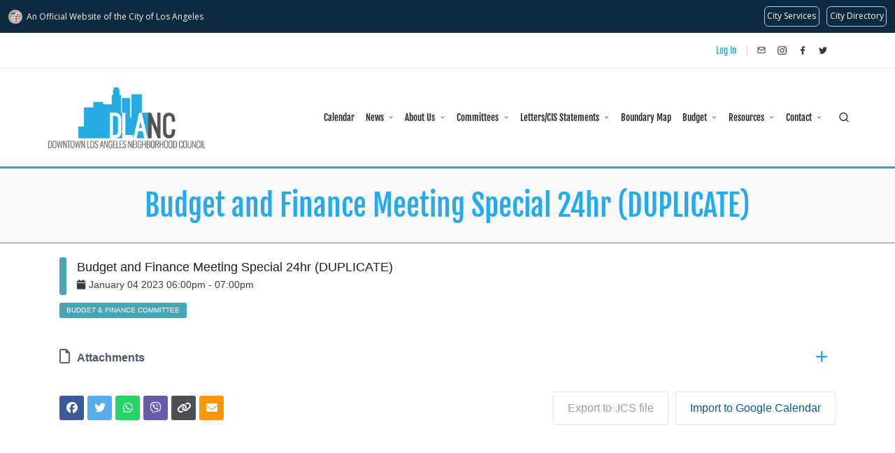

--- FILE ---
content_type: text/html; charset=UTF-8
request_url: https://dlanc.com/stec_event/budget-and-finance-meeting-special-24hr-2/?mode=grid
body_size: 79009
content:

<!DOCTYPE html>
<html lang="en-US" itemscope itemtype="http://schema.org/WebPage">
<head>
	<meta charset="UTF-8">
	<link rel="profile" href="http://gmpg.org/xfn/11">
	<title>Budget and Finance Meeting Special 24hr (DUPLICATE) &#8211; Downtown Los Angeles Neighborhood Council</title>
<meta name='robots' content='max-image-preview:large' />
	<style>img:is([sizes="auto" i], [sizes^="auto," i]) { contain-intrinsic-size: 3000px 1500px }</style>
	<meta name="viewport" content="width=device-width, initial-scale=1"><link rel='dns-prefetch' href='//maps.googleapis.com' />
<link rel='dns-prefetch' href='//ajax.googleapis.com' />
<link href='https://fonts.gstatic.com' crossorigin rel='preconnect' />
<link rel="alternate" type="application/rss+xml" title="Downtown Los Angeles Neighborhood Council &raquo; Feed" href="https://dlanc.com/feed/" />
<script>
window._wpemojiSettings = {"baseUrl":"https:\/\/s.w.org\/images\/core\/emoji\/16.0.1\/72x72\/","ext":".png","svgUrl":"https:\/\/s.w.org\/images\/core\/emoji\/16.0.1\/svg\/","svgExt":".svg","source":{"concatemoji":"https:\/\/dlanc.com\/wp-includes\/js\/wp-emoji-release.min.js?ver=6.8.3"}};
/*! This file is auto-generated */
!function(s,n){var o,i,e;function c(e){try{var t={supportTests:e,timestamp:(new Date).valueOf()};sessionStorage.setItem(o,JSON.stringify(t))}catch(e){}}function p(e,t,n){e.clearRect(0,0,e.canvas.width,e.canvas.height),e.fillText(t,0,0);var t=new Uint32Array(e.getImageData(0,0,e.canvas.width,e.canvas.height).data),a=(e.clearRect(0,0,e.canvas.width,e.canvas.height),e.fillText(n,0,0),new Uint32Array(e.getImageData(0,0,e.canvas.width,e.canvas.height).data));return t.every(function(e,t){return e===a[t]})}function u(e,t){e.clearRect(0,0,e.canvas.width,e.canvas.height),e.fillText(t,0,0);for(var n=e.getImageData(16,16,1,1),a=0;a<n.data.length;a++)if(0!==n.data[a])return!1;return!0}function f(e,t,n,a){switch(t){case"flag":return n(e,"\ud83c\udff3\ufe0f\u200d\u26a7\ufe0f","\ud83c\udff3\ufe0f\u200b\u26a7\ufe0f")?!1:!n(e,"\ud83c\udde8\ud83c\uddf6","\ud83c\udde8\u200b\ud83c\uddf6")&&!n(e,"\ud83c\udff4\udb40\udc67\udb40\udc62\udb40\udc65\udb40\udc6e\udb40\udc67\udb40\udc7f","\ud83c\udff4\u200b\udb40\udc67\u200b\udb40\udc62\u200b\udb40\udc65\u200b\udb40\udc6e\u200b\udb40\udc67\u200b\udb40\udc7f");case"emoji":return!a(e,"\ud83e\udedf")}return!1}function g(e,t,n,a){var r="undefined"!=typeof WorkerGlobalScope&&self instanceof WorkerGlobalScope?new OffscreenCanvas(300,150):s.createElement("canvas"),o=r.getContext("2d",{willReadFrequently:!0}),i=(o.textBaseline="top",o.font="600 32px Arial",{});return e.forEach(function(e){i[e]=t(o,e,n,a)}),i}function t(e){var t=s.createElement("script");t.src=e,t.defer=!0,s.head.appendChild(t)}"undefined"!=typeof Promise&&(o="wpEmojiSettingsSupports",i=["flag","emoji"],n.supports={everything:!0,everythingExceptFlag:!0},e=new Promise(function(e){s.addEventListener("DOMContentLoaded",e,{once:!0})}),new Promise(function(t){var n=function(){try{var e=JSON.parse(sessionStorage.getItem(o));if("object"==typeof e&&"number"==typeof e.timestamp&&(new Date).valueOf()<e.timestamp+604800&&"object"==typeof e.supportTests)return e.supportTests}catch(e){}return null}();if(!n){if("undefined"!=typeof Worker&&"undefined"!=typeof OffscreenCanvas&&"undefined"!=typeof URL&&URL.createObjectURL&&"undefined"!=typeof Blob)try{var e="postMessage("+g.toString()+"("+[JSON.stringify(i),f.toString(),p.toString(),u.toString()].join(",")+"));",a=new Blob([e],{type:"text/javascript"}),r=new Worker(URL.createObjectURL(a),{name:"wpTestEmojiSupports"});return void(r.onmessage=function(e){c(n=e.data),r.terminate(),t(n)})}catch(e){}c(n=g(i,f,p,u))}t(n)}).then(function(e){for(var t in e)n.supports[t]=e[t],n.supports.everything=n.supports.everything&&n.supports[t],"flag"!==t&&(n.supports.everythingExceptFlag=n.supports.everythingExceptFlag&&n.supports[t]);n.supports.everythingExceptFlag=n.supports.everythingExceptFlag&&!n.supports.flag,n.DOMReady=!1,n.readyCallback=function(){n.DOMReady=!0}}).then(function(){return e}).then(function(){var e;n.supports.everything||(n.readyCallback(),(e=n.source||{}).concatemoji?t(e.concatemoji):e.wpemoji&&e.twemoji&&(t(e.twemoji),t(e.wpemoji)))}))}((window,document),window._wpemojiSettings);
</script>
<link rel='stylesheet' id='stec-widget-events-list-css' href='https://dlanc.com/wp-content/plugins/stachethemes_event_calendar/assets/css/front/style.widget-events.min.css?ver=3.2.4' media='all' />
<link rel='stylesheet' id='stec-font-awesome-css' href='https://dlanc.com/wp-content/plugins/stachethemes_event_calendar/assets/css/fonts/css/all.min.css?ver=3.2.4' media='all' />

<link rel='stylesheet' id='sbi_styles-css' href='https://dlanc.com/wp-content/plugins/instagram-feed/css/sbi-styles.min.css?ver=6.10.0' media='all' />
<link rel='stylesheet' id='dashicons-css' href='https://dlanc.com/wp-includes/css/dashicons.min.css?ver=6.8.3' media='all' />
<link rel='stylesheet' id='elusive-css' href='https://dlanc.com/wp-content/plugins/menu-icons/vendor/codeinwp/icon-picker/css/types/elusive.min.css?ver=2.0' media='all' />
<link rel='stylesheet' id='menu-icon-font-awesome-css' href='https://dlanc.com/wp-content/plugins/menu-icons/css/fontawesome/css/all.min.css?ver=5.15.4' media='all' />
<link rel='stylesheet' id='foundation-icons-css' href='https://dlanc.com/wp-content/plugins/menu-icons/vendor/codeinwp/icon-picker/css/types/foundation-icons.min.css?ver=3.0' media='all' />
<link rel='stylesheet' id='genericons-css' href='https://dlanc.com/wp-content/plugins/menu-icons/vendor/codeinwp/icon-picker/css/types/genericons.min.css?ver=3.4' media='all' />
<link rel='stylesheet' id='menu-icons-extra-css' href='https://dlanc.com/wp-content/plugins/menu-icons/css/extra.min.css?ver=0.13.20' media='all' />
<style id='wp-emoji-styles-inline-css'>

	img.wp-smiley, img.emoji {
		display: inline !important;
		border: none !important;
		box-shadow: none !important;
		height: 1em !important;
		width: 1em !important;
		margin: 0 0.07em !important;
		vertical-align: -0.1em !important;
		background: none !important;
		padding: 0 !important;
	}
</style>
<link rel='stylesheet' id='wp-block-library-css' href='https://dlanc.com/wp-includes/css/dist/block-library/style.min.css?ver=6.8.3' media='all' />
<style id='wp-block-library-theme-inline-css'>
.wp-block-audio :where(figcaption){color:#555;font-size:13px;text-align:center}.is-dark-theme .wp-block-audio :where(figcaption){color:#ffffffa6}.wp-block-audio{margin:0 0 1em}.wp-block-code{border:1px solid #ccc;border-radius:4px;font-family:Menlo,Consolas,monaco,monospace;padding:.8em 1em}.wp-block-embed :where(figcaption){color:#555;font-size:13px;text-align:center}.is-dark-theme .wp-block-embed :where(figcaption){color:#ffffffa6}.wp-block-embed{margin:0 0 1em}.blocks-gallery-caption{color:#555;font-size:13px;text-align:center}.is-dark-theme .blocks-gallery-caption{color:#ffffffa6}:root :where(.wp-block-image figcaption){color:#555;font-size:13px;text-align:center}.is-dark-theme :root :where(.wp-block-image figcaption){color:#ffffffa6}.wp-block-image{margin:0 0 1em}.wp-block-pullquote{border-bottom:4px solid;border-top:4px solid;color:currentColor;margin-bottom:1.75em}.wp-block-pullquote cite,.wp-block-pullquote footer,.wp-block-pullquote__citation{color:currentColor;font-size:.8125em;font-style:normal;text-transform:uppercase}.wp-block-quote{border-left:.25em solid;margin:0 0 1.75em;padding-left:1em}.wp-block-quote cite,.wp-block-quote footer{color:currentColor;font-size:.8125em;font-style:normal;position:relative}.wp-block-quote:where(.has-text-align-right){border-left:none;border-right:.25em solid;padding-left:0;padding-right:1em}.wp-block-quote:where(.has-text-align-center){border:none;padding-left:0}.wp-block-quote.is-large,.wp-block-quote.is-style-large,.wp-block-quote:where(.is-style-plain){border:none}.wp-block-search .wp-block-search__label{font-weight:700}.wp-block-search__button{border:1px solid #ccc;padding:.375em .625em}:where(.wp-block-group.has-background){padding:1.25em 2.375em}.wp-block-separator.has-css-opacity{opacity:.4}.wp-block-separator{border:none;border-bottom:2px solid;margin-left:auto;margin-right:auto}.wp-block-separator.has-alpha-channel-opacity{opacity:1}.wp-block-separator:not(.is-style-wide):not(.is-style-dots){width:100px}.wp-block-separator.has-background:not(.is-style-dots){border-bottom:none;height:1px}.wp-block-separator.has-background:not(.is-style-wide):not(.is-style-dots){height:2px}.wp-block-table{margin:0 0 1em}.wp-block-table td,.wp-block-table th{word-break:normal}.wp-block-table :where(figcaption){color:#555;font-size:13px;text-align:center}.is-dark-theme .wp-block-table :where(figcaption){color:#ffffffa6}.wp-block-video :where(figcaption){color:#555;font-size:13px;text-align:center}.is-dark-theme .wp-block-video :where(figcaption){color:#ffffffa6}.wp-block-video{margin:0 0 1em}:root :where(.wp-block-template-part.has-background){margin-bottom:0;margin-top:0;padding:1.25em 2.375em}
</style>
<style id='classic-theme-styles-inline-css'>
/*! This file is auto-generated */
.wp-block-button__link{color:#fff;background-color:#32373c;border-radius:9999px;box-shadow:none;text-decoration:none;padding:calc(.667em + 2px) calc(1.333em + 2px);font-size:1.125em}.wp-block-file__button{background:#32373c;color:#fff;text-decoration:none}
</style>
<style id='global-styles-inline-css'>
:root{--wp--preset--aspect-ratio--square: 1;--wp--preset--aspect-ratio--4-3: 4/3;--wp--preset--aspect-ratio--3-4: 3/4;--wp--preset--aspect-ratio--3-2: 3/2;--wp--preset--aspect-ratio--2-3: 2/3;--wp--preset--aspect-ratio--16-9: 16/9;--wp--preset--aspect-ratio--9-16: 9/16;--wp--preset--color--black: #000000;--wp--preset--color--cyan-bluish-gray: #abb8c3;--wp--preset--color--white: #ffffff;--wp--preset--color--pale-pink: #f78da7;--wp--preset--color--vivid-red: #cf2e2e;--wp--preset--color--luminous-vivid-orange: #ff6900;--wp--preset--color--luminous-vivid-amber: #fcb900;--wp--preset--color--light-green-cyan: #7bdcb5;--wp--preset--color--vivid-green-cyan: #00d084;--wp--preset--color--pale-cyan-blue: #8ed1fc;--wp--preset--color--vivid-cyan-blue: #0693e3;--wp--preset--color--vivid-purple: #9b51e0;--wp--preset--gradient--vivid-cyan-blue-to-vivid-purple: linear-gradient(135deg,rgba(6,147,227,1) 0%,rgb(155,81,224) 100%);--wp--preset--gradient--light-green-cyan-to-vivid-green-cyan: linear-gradient(135deg,rgb(122,220,180) 0%,rgb(0,208,130) 100%);--wp--preset--gradient--luminous-vivid-amber-to-luminous-vivid-orange: linear-gradient(135deg,rgba(252,185,0,1) 0%,rgba(255,105,0,1) 100%);--wp--preset--gradient--luminous-vivid-orange-to-vivid-red: linear-gradient(135deg,rgba(255,105,0,1) 0%,rgb(207,46,46) 100%);--wp--preset--gradient--very-light-gray-to-cyan-bluish-gray: linear-gradient(135deg,rgb(238,238,238) 0%,rgb(169,184,195) 100%);--wp--preset--gradient--cool-to-warm-spectrum: linear-gradient(135deg,rgb(74,234,220) 0%,rgb(151,120,209) 20%,rgb(207,42,186) 40%,rgb(238,44,130) 60%,rgb(251,105,98) 80%,rgb(254,248,76) 100%);--wp--preset--gradient--blush-light-purple: linear-gradient(135deg,rgb(255,206,236) 0%,rgb(152,150,240) 100%);--wp--preset--gradient--blush-bordeaux: linear-gradient(135deg,rgb(254,205,165) 0%,rgb(254,45,45) 50%,rgb(107,0,62) 100%);--wp--preset--gradient--luminous-dusk: linear-gradient(135deg,rgb(255,203,112) 0%,rgb(199,81,192) 50%,rgb(65,88,208) 100%);--wp--preset--gradient--pale-ocean: linear-gradient(135deg,rgb(255,245,203) 0%,rgb(182,227,212) 50%,rgb(51,167,181) 100%);--wp--preset--gradient--electric-grass: linear-gradient(135deg,rgb(202,248,128) 0%,rgb(113,206,126) 100%);--wp--preset--gradient--midnight: linear-gradient(135deg,rgb(2,3,129) 0%,rgb(40,116,252) 100%);--wp--preset--font-size--small: 13px;--wp--preset--font-size--medium: 20px;--wp--preset--font-size--large: 36px;--wp--preset--font-size--x-large: 42px;--wp--preset--font-family--fjalla-one: Fjalla One;--wp--preset--font-family--dancing-script: Dancing Script;--wp--preset--spacing--20: 0.44rem;--wp--preset--spacing--30: 0.67rem;--wp--preset--spacing--40: 1rem;--wp--preset--spacing--50: 1.5rem;--wp--preset--spacing--60: 2.25rem;--wp--preset--spacing--70: 3.38rem;--wp--preset--spacing--80: 5.06rem;--wp--preset--shadow--natural: 6px 6px 9px rgba(0, 0, 0, 0.2);--wp--preset--shadow--deep: 12px 12px 50px rgba(0, 0, 0, 0.4);--wp--preset--shadow--sharp: 6px 6px 0px rgba(0, 0, 0, 0.2);--wp--preset--shadow--outlined: 6px 6px 0px -3px rgba(255, 255, 255, 1), 6px 6px rgba(0, 0, 0, 1);--wp--preset--shadow--crisp: 6px 6px 0px rgba(0, 0, 0, 1);}:where(.is-layout-flex){gap: 0.5em;}:where(.is-layout-grid){gap: 0.5em;}body .is-layout-flex{display: flex;}.is-layout-flex{flex-wrap: wrap;align-items: center;}.is-layout-flex > :is(*, div){margin: 0;}body .is-layout-grid{display: grid;}.is-layout-grid > :is(*, div){margin: 0;}:where(.wp-block-columns.is-layout-flex){gap: 2em;}:where(.wp-block-columns.is-layout-grid){gap: 2em;}:where(.wp-block-post-template.is-layout-flex){gap: 1.25em;}:where(.wp-block-post-template.is-layout-grid){gap: 1.25em;}.has-black-color{color: var(--wp--preset--color--black) !important;}.has-cyan-bluish-gray-color{color: var(--wp--preset--color--cyan-bluish-gray) !important;}.has-white-color{color: var(--wp--preset--color--white) !important;}.has-pale-pink-color{color: var(--wp--preset--color--pale-pink) !important;}.has-vivid-red-color{color: var(--wp--preset--color--vivid-red) !important;}.has-luminous-vivid-orange-color{color: var(--wp--preset--color--luminous-vivid-orange) !important;}.has-luminous-vivid-amber-color{color: var(--wp--preset--color--luminous-vivid-amber) !important;}.has-light-green-cyan-color{color: var(--wp--preset--color--light-green-cyan) !important;}.has-vivid-green-cyan-color{color: var(--wp--preset--color--vivid-green-cyan) !important;}.has-pale-cyan-blue-color{color: var(--wp--preset--color--pale-cyan-blue) !important;}.has-vivid-cyan-blue-color{color: var(--wp--preset--color--vivid-cyan-blue) !important;}.has-vivid-purple-color{color: var(--wp--preset--color--vivid-purple) !important;}.has-black-background-color{background-color: var(--wp--preset--color--black) !important;}.has-cyan-bluish-gray-background-color{background-color: var(--wp--preset--color--cyan-bluish-gray) !important;}.has-white-background-color{background-color: var(--wp--preset--color--white) !important;}.has-pale-pink-background-color{background-color: var(--wp--preset--color--pale-pink) !important;}.has-vivid-red-background-color{background-color: var(--wp--preset--color--vivid-red) !important;}.has-luminous-vivid-orange-background-color{background-color: var(--wp--preset--color--luminous-vivid-orange) !important;}.has-luminous-vivid-amber-background-color{background-color: var(--wp--preset--color--luminous-vivid-amber) !important;}.has-light-green-cyan-background-color{background-color: var(--wp--preset--color--light-green-cyan) !important;}.has-vivid-green-cyan-background-color{background-color: var(--wp--preset--color--vivid-green-cyan) !important;}.has-pale-cyan-blue-background-color{background-color: var(--wp--preset--color--pale-cyan-blue) !important;}.has-vivid-cyan-blue-background-color{background-color: var(--wp--preset--color--vivid-cyan-blue) !important;}.has-vivid-purple-background-color{background-color: var(--wp--preset--color--vivid-purple) !important;}.has-black-border-color{border-color: var(--wp--preset--color--black) !important;}.has-cyan-bluish-gray-border-color{border-color: var(--wp--preset--color--cyan-bluish-gray) !important;}.has-white-border-color{border-color: var(--wp--preset--color--white) !important;}.has-pale-pink-border-color{border-color: var(--wp--preset--color--pale-pink) !important;}.has-vivid-red-border-color{border-color: var(--wp--preset--color--vivid-red) !important;}.has-luminous-vivid-orange-border-color{border-color: var(--wp--preset--color--luminous-vivid-orange) !important;}.has-luminous-vivid-amber-border-color{border-color: var(--wp--preset--color--luminous-vivid-amber) !important;}.has-light-green-cyan-border-color{border-color: var(--wp--preset--color--light-green-cyan) !important;}.has-vivid-green-cyan-border-color{border-color: var(--wp--preset--color--vivid-green-cyan) !important;}.has-pale-cyan-blue-border-color{border-color: var(--wp--preset--color--pale-cyan-blue) !important;}.has-vivid-cyan-blue-border-color{border-color: var(--wp--preset--color--vivid-cyan-blue) !important;}.has-vivid-purple-border-color{border-color: var(--wp--preset--color--vivid-purple) !important;}.has-vivid-cyan-blue-to-vivid-purple-gradient-background{background: var(--wp--preset--gradient--vivid-cyan-blue-to-vivid-purple) !important;}.has-light-green-cyan-to-vivid-green-cyan-gradient-background{background: var(--wp--preset--gradient--light-green-cyan-to-vivid-green-cyan) !important;}.has-luminous-vivid-amber-to-luminous-vivid-orange-gradient-background{background: var(--wp--preset--gradient--luminous-vivid-amber-to-luminous-vivid-orange) !important;}.has-luminous-vivid-orange-to-vivid-red-gradient-background{background: var(--wp--preset--gradient--luminous-vivid-orange-to-vivid-red) !important;}.has-very-light-gray-to-cyan-bluish-gray-gradient-background{background: var(--wp--preset--gradient--very-light-gray-to-cyan-bluish-gray) !important;}.has-cool-to-warm-spectrum-gradient-background{background: var(--wp--preset--gradient--cool-to-warm-spectrum) !important;}.has-blush-light-purple-gradient-background{background: var(--wp--preset--gradient--blush-light-purple) !important;}.has-blush-bordeaux-gradient-background{background: var(--wp--preset--gradient--blush-bordeaux) !important;}.has-luminous-dusk-gradient-background{background: var(--wp--preset--gradient--luminous-dusk) !important;}.has-pale-ocean-gradient-background{background: var(--wp--preset--gradient--pale-ocean) !important;}.has-electric-grass-gradient-background{background: var(--wp--preset--gradient--electric-grass) !important;}.has-midnight-gradient-background{background: var(--wp--preset--gradient--midnight) !important;}.has-small-font-size{font-size: var(--wp--preset--font-size--small) !important;}.has-medium-font-size{font-size: var(--wp--preset--font-size--medium) !important;}.has-large-font-size{font-size: var(--wp--preset--font-size--large) !important;}.has-x-large-font-size{font-size: var(--wp--preset--font-size--x-large) !important;}.has-fjalla-one-font-family{font-family: var(--wp--preset--font-family--fjalla-one) !important;}.has-dancing-script-font-family{font-family: var(--wp--preset--font-family--dancing-script) !important;}
:where(.wp-block-post-template.is-layout-flex){gap: 1.25em;}:where(.wp-block-post-template.is-layout-grid){gap: 1.25em;}
:where(.wp-block-columns.is-layout-flex){gap: 2em;}:where(.wp-block-columns.is-layout-grid){gap: 2em;}
:root :where(.wp-block-pullquote){font-size: 1.5em;line-height: 1.6;}
</style>
<link rel='stylesheet' id='dnd-upload-cf7-css' href='https://dlanc.com/wp-content/plugins/drag-and-drop-multiple-file-upload-contact-form-7/assets/css/dnd-upload-cf7.css?ver=1.3.9.3' media='all' />
<link rel='stylesheet' id='contact-form-7-css' href='https://dlanc.com/wp-content/plugins/contact-form-7/includes/css/styles.css?ver=6.1.4' media='all' />
<style id='contact-form-7-inline-css'>
.wpcf7 .wpcf7-recaptcha iframe {margin-bottom: 0;}.wpcf7 .wpcf7-recaptcha[data-align="center"] > div {margin: 0 auto;}.wpcf7 .wpcf7-recaptcha[data-align="right"] > div {margin: 0 0 0 auto;}
</style>
<link rel='stylesheet' id='gmdpcf-jquery-ui-css' href='https://dlanc.com/wp-content/plugins/date-picker-for-contact-form-7//assents/jquery-ui-themes/themes/hot-sneaks/jquery-ui.css?ver=1.0.0' media='all' />
<link rel='stylesheet' id='gmdpcf-jquery-ui-theme-css' href='https://dlanc.com/wp-content/plugins/date-picker-for-contact-form-7//assents/jquery-ui-themes/themes/hot-sneaks/theme.css?ver=1.0.0' media='all' />
<link rel='stylesheet' id='gmdpcf-stylee-css' href='https://dlanc.com/wp-content/plugins/date-picker-for-contact-form-7//assents/css/style.css?ver=1.0.0' media='all' />
<link rel='stylesheet' id='spam-protect-for-contact-form7-css' href='https://dlanc.com/wp-content/plugins/wp-contact-form-7-spam-blocker/frontend/css/spam-protect-for-contact-form7.css?ver=1.0.0' media='all' />
<link rel='stylesheet' id='sinatra-styles-css' href='https://dlanc.com/wp-content/themes/sinatra/assets/css/style.min.css?ver=1.3' media='all' />
<!--[if IE]>
<link rel='stylesheet' id='sinatra-ie-css' href='https://dlanc.com/wp-content/themes/sinatra/assets/css/compatibility/ie.min.css?ver=1.3' media='all' />
<![endif]-->
<link rel='stylesheet' id='sinatra-dynamic-styles-css' href='https://dlanc.com/wp-content/uploads/sinatra/dynamic-styles.css?ver=1768995450' media='all' />
<link rel='stylesheet' id='stec-ui-css' href='https://ajax.googleapis.com/ajax/libs/jqueryui/1.11.4/themes/smoothness/jquery-ui.css' media='all' />
<link rel='stylesheet' id='stec-css-css' href='https://dlanc.com/wp-content/plugins/stachethemes_event_calendar/assets/css/front/style.min.css?ver=3.2.4' media='all' />
<link rel='stylesheet' id='stec-colorpicker-css' href='https://dlanc.com/wp-content/plugins/stachethemes_event_calendar/assets/css/colorpicker/css/colorpicker.min.css?ver=3.2.4' media='all' />
<link rel='stylesheet' id='stec-submit-event-elements-css' href='https://dlanc.com/wp-content/plugins/stachethemes_event_calendar/assets/css/front/style.submit-form-elements.min.css?ver=3.2.4' media='all' />
<link rel='stylesheet' id='buttons-css' href='https://dlanc.com/wp-includes/css/buttons.min.css?ver=6.8.3' media='all' />
<link rel='stylesheet' id='editor-buttons-css' href='https://dlanc.com/wp-includes/css/editor.min.css?ver=6.8.3' media='all' />
<link rel='stylesheet' id='mediaelement-css' href='https://dlanc.com/wp-includes/js/mediaelement/mediaelementplayer-legacy.min.css?ver=4.2.17' media='all' />
<link rel='stylesheet' id='wp-mediaelement-css' href='https://dlanc.com/wp-includes/js/mediaelement/wp-mediaelement.min.css?ver=6.8.3' media='all' />
<link rel='stylesheet' id='media-views-css' href='https://dlanc.com/wp-includes/css/media-views.min.css?ver=6.8.3' media='all' />
<link rel='stylesheet' id='imgareaselect-css' href='https://dlanc.com/wp-includes/js/imgareaselect/imgareaselect.css?ver=0.9.8' media='all' />
<link rel='stylesheet' id='stec-single-css' href='https://dlanc.com/wp-content/plugins/stachethemes_event_calendar/assets/css/front/style.single-page-elements.min.css?ver=3.2.4' media='all' />
<link rel='stylesheet' id='um_modal-css' href='https://dlanc.com/wp-content/plugins/ultimate-member/assets/css/um-modal.min.css?ver=2.11.1' media='all' />
<link rel='stylesheet' id='um_ui-css' href='https://dlanc.com/wp-content/plugins/ultimate-member/assets/libs/jquery-ui/jquery-ui.min.css?ver=1.13.2' media='all' />
<link rel='stylesheet' id='um_tipsy-css' href='https://dlanc.com/wp-content/plugins/ultimate-member/assets/libs/tipsy/tipsy.min.css?ver=1.0.0a' media='all' />
<link rel='stylesheet' id='um_raty-css' href='https://dlanc.com/wp-content/plugins/ultimate-member/assets/libs/raty/um-raty.min.css?ver=2.6.0' media='all' />
<link rel='stylesheet' id='select2-css' href='https://dlanc.com/wp-content/plugins/ultimate-member/assets/libs/select2/select2.min.css?ver=4.0.13' media='all' />
<link rel='stylesheet' id='um_fileupload-css' href='https://dlanc.com/wp-content/plugins/ultimate-member/assets/css/um-fileupload.min.css?ver=2.11.1' media='all' />
<link rel='stylesheet' id='um_confirm-css' href='https://dlanc.com/wp-content/plugins/ultimate-member/assets/libs/um-confirm/um-confirm.min.css?ver=1.0' media='all' />
<link rel='stylesheet' id='um_datetime-css' href='https://dlanc.com/wp-content/plugins/ultimate-member/assets/libs/pickadate/default.min.css?ver=3.6.2' media='all' />
<link rel='stylesheet' id='um_datetime_date-css' href='https://dlanc.com/wp-content/plugins/ultimate-member/assets/libs/pickadate/default.date.min.css?ver=3.6.2' media='all' />
<link rel='stylesheet' id='um_datetime_time-css' href='https://dlanc.com/wp-content/plugins/ultimate-member/assets/libs/pickadate/default.time.min.css?ver=3.6.2' media='all' />
<link rel='stylesheet' id='um_fonticons_ii-css' href='https://dlanc.com/wp-content/plugins/ultimate-member/assets/libs/legacy/fonticons/fonticons-ii.min.css?ver=2.11.1' media='all' />
<link rel='stylesheet' id='um_fonticons_fa-css' href='https://dlanc.com/wp-content/plugins/ultimate-member/assets/libs/legacy/fonticons/fonticons-fa.min.css?ver=2.11.1' media='all' />
<link rel='stylesheet' id='um_fontawesome-css' href='https://dlanc.com/wp-content/plugins/ultimate-member/assets/css/um-fontawesome.min.css?ver=6.5.2' media='all' />
<link rel='stylesheet' id='um_common-css' href='https://dlanc.com/wp-content/plugins/ultimate-member/assets/css/common.min.css?ver=2.11.1' media='all' />
<link rel='stylesheet' id='um_responsive-css' href='https://dlanc.com/wp-content/plugins/ultimate-member/assets/css/um-responsive.min.css?ver=2.11.1' media='all' />
<link rel='stylesheet' id='um_styles-css' href='https://dlanc.com/wp-content/plugins/ultimate-member/assets/css/um-styles.min.css?ver=2.11.1' media='all' />
<link rel='stylesheet' id='um_crop-css' href='https://dlanc.com/wp-content/plugins/ultimate-member/assets/libs/cropper/cropper.min.css?ver=1.6.1' media='all' />
<link rel='stylesheet' id='um_profile-css' href='https://dlanc.com/wp-content/plugins/ultimate-member/assets/css/um-profile.min.css?ver=2.11.1' media='all' />
<link rel='stylesheet' id='um_account-css' href='https://dlanc.com/wp-content/plugins/ultimate-member/assets/css/um-account.min.css?ver=2.11.1' media='all' />
<link rel='stylesheet' id='um_misc-css' href='https://dlanc.com/wp-content/plugins/ultimate-member/assets/css/um-misc.min.css?ver=2.11.1' media='all' />
<link rel='stylesheet' id='um_default_css-css' href='https://dlanc.com/wp-content/plugins/ultimate-member/assets/css/um-old-default.min.css?ver=2.11.1' media='all' />
<!--n2css--><!--n2js--><script src="https://dlanc.com/wp-includes/js/jquery/jquery.min.js?ver=3.7.1" id="jquery-core-js"></script>
<script src="https://dlanc.com/wp-includes/js/jquery/jquery-migrate.min.js?ver=3.4.1" id="jquery-migrate-js"></script>
<script src="https://dlanc.com/wp-content/plugins/wp-contact-form-7-spam-blocker/frontend/js/spam-protect-for-contact-form7.js?ver=1.0.0" id="spam-protect-for-contact-form7-js"></script>
<!--[if IE]>
<script src="https://dlanc.com/wp-content/themes/sinatra/assets/js/vendors/flexibility.min.js?ver=1.3" id="sinatra-flexibility-js"></script>
<script id="sinatra-flexibility-js-after">
flexibility(document.documentElement);
</script>
<![endif]-->
<script id="utils-js-extra">
var userSettings = {"url":"\/","uid":"0","time":"1769013322","secure":"1"};
</script>
<script src="https://dlanc.com/wp-includes/js/utils.min.js?ver=6.8.3" id="utils-js"></script>
<script src="https://dlanc.com/wp-includes/js/plupload/moxie.min.js?ver=1.3.5.1" id="moxiejs-js"></script>
<script src="https://dlanc.com/wp-includes/js/plupload/plupload.min.js?ver=2.1.9" id="plupload-js"></script>
<!--[if lt IE 8]>
<script src="https://dlanc.com/wp-includes/js/json2.min.js?ver=2015-05-03" id="json2-js"></script>
<![endif]-->
<script src="https://dlanc.com/wp-content/plugins/ultimate-member/assets/js/um-gdpr.min.js?ver=2.11.1" id="um-gdpr-js"></script>
<link rel="https://api.w.org/" href="https://dlanc.com/wp-json/" /><link rel="EditURI" type="application/rsd+xml" title="RSD" href="https://dlanc.com/xmlrpc.php?rsd" />
<meta name="generator" content="WordPress 6.8.3" />
<link rel="canonical" href="https://dlanc.com/stec_event/budget-and-finance-meeting-special-24hr-2/" />
<link rel='shortlink' href='https://dlanc.com/?p=4767' />
<link rel="alternate" title="oEmbed (JSON)" type="application/json+oembed" href="https://dlanc.com/wp-json/oembed/1.0/embed?url=https%3A%2F%2Fdlanc.com%2Fstec_event%2Fbudget-and-finance-meeting-special-24hr-2%2F" />
<link rel="alternate" title="oEmbed (XML)" type="text/xml+oembed" href="https://dlanc.com/wp-json/oembed/1.0/embed?url=https%3A%2F%2Fdlanc.com%2Fstec_event%2Fbudget-and-finance-meeting-special-24hr-2%2F&#038;format=xml" />
<script src="//navbar.lacity.org/global_nav.js"></script>        <script type='text/javascript'>
            if (typeof ajaxurl === 'undefined') {
                var ajaxurl = 'https://dlanc.com/wp-admin/admin-ajax.php';
            }
            if (typeof resturl === 'undefined') {
                var resturl = 'https://dlanc.com/wp-json/';
            }
        </script>
        <meta name="theme-color" content="#25aae1"><!-- OpenGraph generated by St. Event Calendar -->
<meta property='og:title' content='Budget and Finance Meeting Special 24hr (DUPLICATE)' />
<meta property='og:type' content='event' />
<meta property='event:start_time' content='2023-01-04T18:00:00-0800' />
<meta property='og:description ' content='' />
<meta property='og:image' content='' />
<meta property='og:url' content='https://dlanc.com/stec_event/budget-and-finance-meeting-special-24hr-2/' />
<meta property='twitter:card' content='summary_large_image' />
<meta property='twitter:title' content='Budget and Finance Meeting Special 24hr (DUPLICATE)' />
<meta property='twitter:description' content='' />
<meta property='twitter:image' content='' />
<link rel="icon" href="https://dlanc.com/wp-content/uploads/2024/08/cropped-DLANC_Logo-2023-Square-Favicon-32x32.png" sizes="32x32" />
<link rel="icon" href="https://dlanc.com/wp-content/uploads/2024/08/cropped-DLANC_Logo-2023-Square-Favicon-192x192.png" sizes="192x192" />
<link rel="apple-touch-icon" href="https://dlanc.com/wp-content/uploads/2024/08/cropped-DLANC_Logo-2023-Square-Favicon-180x180.png" />
<meta name="msapplication-TileImage" content="https://dlanc.com/wp-content/uploads/2024/08/cropped-DLANC_Logo-2023-Square-Favicon-270x270.png" />
<style id="sccss">@media screen and (max-width: 900px) {}
/* DLANC BLUE #25aae1 */
/* DLANC GREY #767676 */

.site-footer input[type="email"] {
  xmax-width: 100%;
}

input[type="email"] {
	xmax-width: 50%;
}
.stec-top-dropmenu-layouts .widget ul li {
  margin-bottom: 0 !important;
}


.stec {
  width: 100%;
  min-width: 250px !important;
}

.woocommerce .related.products ul.products li.product .button {
  display: none !important;
}

.si-blog-horizontal .sinatra-article, .si-blog-layout-1 .sinatra-article {
  margin-bottom: 0px !important;
  margin-top: 30px !important;
}
/* helps Board Image Top Align */
.page-id-1315 #page .alignleft {
  float: left;
  margin: 0px 2em 3.2em 0;
}

#page .alignleft {
  xfloat: left;
  xmargin: 0px 2em 3em 0;
}


ximg {
  margin-top: 15px;
}

#main > .si-container #primary {
  padding-top: 0px !important;
}

#sb_instagram .sb_instagram_header, .sb_instagram_header {
  display: none;
}

#sb_instagram .sbi_photo img {
  object-fit: scale-down !important;
}

body .stec-top-menu-date-small {
  font-size: 24px !important;
	font-family: "Fjalla One", arial, sans-serif !important;
}

/* SIDEBAR */
/* SIDEBAR */
/* SIDEBAR */

#secondary {
  margin-top: 350px;
  margin-bottom: 70px;
}
.single.si-page-title-align-center .sinatra-article > .entry-header {
	xmargin-top:50px;
}

#main .widget-title {
  font-size: 2rem;
}

.sinatra-sidebar-style-3 #secondary .si-widget:last-child {
  xmargin-top:48px !important;
	margin-bottom: 0;
  padding: 24px !important;
  width: 286px !important;
}

/* SIDEBAR FOR POSTS */
.single-post #secondary {
  margin-top: 48px !important;
}



/* SIDEBAR - CURRENT */
.widget ol li.current_page_item > a, .widget ul li.current_page_item > a {
  font-weight: 300;
}

/* SIDEBAR - CALENDAR */
.sinatra-sidebar-style-3 #secondary .si-widget:last-child {
  margin-bottom: 0;
  padding: 0;
  width: 300px;
}

.si-entry .gallery, .si-entry blockquote, .si-entry dl, .si-entry p, .si-entry pre, .si-entry table {
  margin-top: .25em;
  margin-bottom: .25em;
}

.post-category {
	display:none;
}









/*----- CALENDAR -------*/
body .stec-style-button {
  background: silver !important;
}




/*----- SIDE BAR CALENDAR TITLES -------*/
.stec-widget-events-list .stec-widget-events-list-event-title {
  font-weight: normal;
}

.h4, .h5, .h6, h4, h5, h6 {
  margin-top: .75rem;
  margin-bottom: .5em;
	text-align:left;
}


.single .post-nav {
  margin-top: 1.5625rem;
  border-top: solid 2px #25aae1;
  padding-top: 20px;
}

/*----- ALL PAGES -------*/
/*----- ALL PAGES -------*/
/*----- ALL PAGES -------*/
.alignfull.si-wrap-content > div, .si-container, .wpml-ls-legacy-list-horizontal.wpml-ls-statics-footer > ul {
  xpadding: 0 0px;
  xmargin: 0 auto;
  xwidth: 100%;
}

.alignfull.si-wrap-content > div, .si-container, .wpml-ls-legacy-list-horizontal.wpml-ls-statics-footer > ul {
  xpadding: 0 20px 0 0px !important;
}
@media screen and (max-width: 900px) {
.alignfull.si-wrap-content > div, .si-container, .wpml-ls-legacy-list-horizontal.wpml-ls-statics-footer > ul {
  padding: 0 20px 0 20px !important;
}
}

#page .center-text {
  text-align: left;
}

.si-container, .alignfull.si-wrap-content > div {
max-width: 1250px;
}

body {
  line-height: 1.6;
}

.si-entry figure {
  margin-top: 0em;
  margin-bottom: 2em;
}

/* ------- PAGE TOP MARGIN --------------- */
.home #primary {
  margin-top:0px;
}

#primary {
  margin-top: 0px;
  margin-bottom: 70px;
}




/* TEXT */
/* TEXT */
/* TEXT */
 h1, .h1 {
  font-weight: 300;
  font-size: 2.375rem;
  line-height: 1.1;
}

.h1, h1 {
  margin-top: .75em;
  margin-bottom: 0em !important;
}

.h2, .h3, h2, h3 {
  margin-top: 1.25em;
  margin-bottom: 0.75em !important;
}


.h1, h1 {
	color:#25aaee;
}

.h2, .h3, h2, h3 {
	color:#767676;
}

h5 {
	color:#767676;
  text-transform: capitalize;
  letter-spacing: 2px;
  font-size: 1.4rem;
  line-height: 1.6rem;
}

h6 {
	color:#767676;
  text-transform: capitalize;
  letter-spacing: 2px;
  font-size: 1.0rem;
  line-height: 1.2rem;
}


#page p {
  xfont-size: .8em;
}
body {
  font-size: 1.1em;
}
#page p {
  xfont-size: 1.1em;
}

body a:hover {
	color:#767676 !important;
}

h3, .h3 {
  margin-top: 1.25em !important;
  margin-bottom: 0.1em !important;
  font-size: 1.625rem;
	line-height: 1.5em;}

h6, .H6 {
  color: #767676;
  text-transform: capitalize;
  letter-spacing: 0px  !important;
  font-size: .85rem  !important;
  line-height: .95rem !important;
}


/* TITLES */
/* TITLES */
/* TITLES */
#page .page-header .page-title {
  font-size: 3rem;
}
.si-page-title-align-left .page-header.si-has-page-title {
	padding-top:20px;
	padding-bottom:10px;
}

.si-page-title-align-left .page-header.si-has-page-title {
  display: none;
}

/* CUSTOM TEXT */
/* CUSTOM TEXT */
/* CUSTOM TEXT */
.custom_director_name {
	font-size: 1.4em; 
  font-family: 'Fjalla One';
	display:inline-block;
	min-width:120px;
}

.custom_director_email, .custom_director_link, .custom_director_stakeholder {
  font-size: .8em !important;
}

.custom_title {
	background:#fff; 
	width:100%; 
	font-size:3.6em; 
	font-family: 'Fjalla One';
  color: #25aaee;
	padding:0px 0 0 0;
	text-align:center;
	text-transform:uppercase;
}

@media screen and (max-width: 900px) {
.custom_title {
		font-size:2em; 
}
}

.custom_title h1 {
	text-align:center;
}






/* LISTS */
/* LISTS */
/* LISTS */
.si-entry ol, .si-entry ul {
  margin-left: 0em;
  margin-top: 0em !important;
}

#content li {
  font-size: 1.2em;
  line-height: 2.5em;
}

/*--------- NAVIGATION ------- */
/*--------- NAVIGATION ------- */
/*--------- NAVIGATION ------- */
.menu, .page_item a, .menu-item a, .wp-block-navigation, .wp-block-navigation-item__content {
  font-family: "Fjalla One";
}

#sinatra-header-inner .sinatra-nav > ul > li {
  margin-left: 16px !important;
}

/* PRIMARY NAV - SETS WIDTH */
.sinatra-nav.si-header-element, .sinatra-header-layout-1 .si-header-widgets, .sinatra-header-layout-2 .si-header-widgets {
  font-size: 0.9rem;
}

/* NAVIGATION - DROPDOWN DIVIDERS */
#menu-item-6383x {
	border-top: solid 1px #25AAEE;
}

#menu-item-1176 {
	border-top: solid 1px #25AAEE;
}
#menu-item-1820 {
	border-top: solid 1px #25AAEE;
}


/*----- SUBMENU -------*/
.sinatra-nav .sub-menu li a {
  padding: 1.1em 1em;
}

/* NAVIGATION - DROPDOWN WIDTH */
.sinatra-nav .sub-menu {
	min-width: 230px;
  border-radius: 0;
	border-bottom:red;
}

/* MOBILE NAVIGATION - LABEL WIDTH */
@media screen and (max-width: 768px) {
  .si-mobile-nav {
    margin-left: 0rem !important;
  }
}


/* LOGO */
/* LOGO */
/* LOGO */
.sinatra-logo .site-title, .page-header .page-title {
  font-weight: 300;
  font-size: 2.375rem;
  line-height: 1.1;
}

.sinatra-logo img {
  max-height: 90px;
}



/* HEADER */
/* HEADER */
/* HEADER */
.si-container .si-header-container {
	padding: 0 5px 0 5px;
}


#sinatra-header-inner {
  border-color: #25AAEE;
  border-style: solid;
  border-bottom-width: 2px;
}

.page-header {
  border-color: #767676;
  border-style: solid;
  border-top-width: 1px;
}

/* --------- BUTTONS --------- */
/* --------- BUTTONS --------- */
/* --------- BUTTONS --------- */
.button {
  margin-top: 20px;
	padding: 10px 10px;
  text-align: center;
  text-decoration: none;
  display: inline-block;
  font-size: 16px;
	text-transform:uppercase;
  transition-duration: 0.4s;
  color: #767676; 
  background-color: #fff; 
  border: 2px solid #767676 !important;
	font-family: "Fjalla One", arial, sans-serif;
	border-radius: 0px;
	cursor:pointer;
}

.button:hover {
  background-color: #25aaee; 
  border: 2px solid #767676;
  color: #fff; 
}

.content-area a:not(.si-btn):not(.wp-block-button__link) {
  color: #095995;
}


.btn-large {
  font-size: 1.1rem !important;
	font-weight:300 !important;
}

.si-btn, body:not(.wp-customizer) input[type="submit"], .site-main .woocommerce #respond input#submit, .site-main .woocommerce a.button, .site-main .woocommerce button.button, .site-main .woocommerce input.button, .woocommerce ul.products li.product .added_to_cart, .woocommerce ul.products li.product .button, .woocommerce div.product form.cart .button, .woocommerce #review_form #respond .form-submit input, #infinite-handle span {
  text-transform: uppercase;
  font-family: Fjalla One,Helvetica,Arial,sans-serif;
  letter-spacing: 1px;
  font-size: 1.1rem !important;
  line-height: 1.4;
	margin: 20px 0 20px 0;
	font-weight:300 !important;
	border: 1px solid white;
}

.si-btn:hover, .si-btn:focus, body:not(.wp-customizer) input[type="submit"]:hover, body:not(.wp-customizer) input[type="submit"]:focus, .site-main .woocommerce #respond input#submit:hover, .site-main .woocommerce #respond input#submit:focus, .site-main .woocommerce a.button:hover, .site-main .woocommerce a.button:focus, .site-main .woocommerce button.button:hover, .site-main .woocommerce button.button:focus, .site-main .woocommerce input.button:hover, .site-main .woocommerce input.button:focus, .woocommerce ul.products li.product .added_to_cart:hover, .woocommerce ul.products li.product .added_to_cart:focus, .woocommerce ul.products li.product .button:hover, .woocommerce ul.products li.product .button:focus, .woocommerce div.product form.cart .button:hover, .woocommerce div.product form.cart .button:focus, .woocommerce #review_form #respond .form-submit input:hover, .woocommerce #review_form #respond .form-submit input:focus, #infinite-handle span:hover {
  color: #000000;
  border-color: #000 !important;
}

/* ------- SU COLUMNS ------------- */
/* ------- SU COLUMNS ------------- */
/* ------- SU COLUMNS ------------- */
.custom-su_columns {
	padding:30px 20px 20px 20px
}

/* GRID */
/* GRID */
/* GRID */
#grid {
	display: grid;
	grid-template-columns: repeat(auto-fill, minmax(33%, 33%));
	grid-gap: 5px;
	min-width:100%;
}
@media screen and (max-width: 1100px) {
#grid {
	display: grid;
	grid-template-columns: repeat(auto-fill, minmax(33%, 49%));
	grid-gap: 5px;
	min-width:100%;
}
}

#grid > div {
	padding: .5em;
margin-top:1em;
}

/* HORIZONTAL RULE */
/* HORIZONTAL RULE */
/* HORIZONTAL RULE */
hr {
	background:#25aaee; width:70%; height: 1px;
}

/* BREADCRUMBS */
/* BREADCRUMBS */
/* BREADCRUMBS */
.si-breadcrumbs {
  display: none !important;
}
.breadcrumb-container {
	text-align:center;
}

.breadcrumb-container.theme1 a {
  margin: 0 0px !important;
  padding: 2px 4px !important;
}


/*----- IMAGES -------*/
/*----- IMAGES -------*/
/*----- IMAGES -------*/
@media screen and (max-width: 768px) {
  .entry-media img {
    border-radius: 0;
    margin-left: 0px;
    margin-right: 0px;
		padding-left: 5%;
    max-width: calc(90% + 0px);
  }
}



/*----- FORMS -------*/
/*----- FORMS -------*/
/*----- FORMS -------*/

label {
font-family: 'Fjalla One';
	font-weight:300 !important;
}

/* ------- CHECKBOX VERTICAL ALIGNMENT --------------- */
span.wpcf7-list-item { 
	display: block; 
	padding-bottom:5px;

}


/* CAPTCHA V3 BADGE */
/* CAPTCHA V3 BADGE */
/* CAPTCHA V3 BADGE */
.grecaptcha-badge { 
	visibility: hidden; 
}
/* ------- ULTIMATE MEMBER ------------- */
/* ------- ULTIMATE MEMBER ------------- */
/* ------- ULTIMATE MEMBER ------------- */
a.um-link-alt {
  text-align: left;
}
.um-right {
	display:none;
}



/* CALENDAR */
/* CALENDAR */
/* CALENDAR */
.stec-top {
  font-size: .7em !important;
}

/* ------- CALENDAR BORDER --------------- */
.stec-instance {
	border: 3px solid #25AAEE;
	padding: 10px;
	margin: 0px;
}

.stec-layout-month-daycell-event-name {
	font-size:.6em !important;
}












/* ------- SHORTCODE - ACCORDION ------------- */
/* ------- SHORTCODE - ACCORDION ------------- */
/* ------- SHORTCODE - ACCORDION ------------- */

/* ------- SHORTCODE - ACCORDION - SPOILER ------------- */

.page-id-1103 .su-spoiler-content p {
	font-size:1.0em !important;
	padding:0 !important;
}

@media screen and (max-width: 900px) {
.su-spoiler-content{
	font-size:.8em;
}
}

/* ------- SHORTCODE - ACCORDION - SPOILER BORDER RADIUS ------------- */
.su-spoiler-style-fancy {
  border-radius: 0 !important;
}

.su-spoiler-style-fancy > .su-spoiler-content {
  border-radius: 0 !important;
}
.su-spoiler-style-fancy > .su-spoiler-title {
  border-bottom: 1px solid #25aaee;
  border-radius: 0 !important;
}

.su-spoiler-style-fancy {
  border: 1px solid #25aaee !important;
  border-radius: 0;
}
.su-spoiler-style-fancy > .su-spoiler-title {
  border-radius: 0px;
}

table:not(.variations):not(.shop_table) {
  margin: 0;
}

.custom-accordian-td1,.custom-accordian-td2,.custom-accordian-td4,.custom-accordian-td5 {
	width:10%;
}

.custom-accordian-td3 {
	width:60%;
}

@media screen and (max-width: 900px) {
.custom-accordian-td1,.custom-accordian-td2,.custom-accordian-td4,.custom-accordian-td5 {
	width:13%;
}

.custom-accordian-td3 {
	width:48%;
}
}



/* ------ BLOG ------ */
/* ------ BLOG ------ */
/* ------ BLOG ------ */
.blog #main {
	margin-top:30px;
}
.si-blog-horizontal .sinatra-article:not(.format-quote) .si-blog-entry-wrapper {
  padding-left: 20%;
  padding-right: 2%;
}

@media screen and (max-width: 900px) {
.si-blog-horizontal .sinatra-article:not(.format-quote) .si-blog-entry-wrapper {
  padding-left: 0%;
  padding-right: 0%;
}
}


.si-blog-horizontal .sinatra-article .entry-title:hover, .si-blog-layout-1 .sinatra-article .entry-title:hover {
  text-decoration: none !important;
}

/* BLOG TITLES */
.entry-title:hover a {
  color: #25aae1 !important;
}

.entry-title, .entry-title h1, .entry-title .h1 {
	font-size: 2.5em !important;
}

.single .entry-header {
  margin-bottom: 10px;
  margin-top: 30px;
}


/* ------ BLOG HERO OFF MOBILE ------ */
@media screen and (max-width: 900px) {
  .si-hover-slider .si-hero-container {
    display: none;
  }
}


/* BLOG - HEADER */
/* BLOG - HEADER */
/* BLOG - HEADER */
.slide-inner h3 {
	color: white !important;
	font-size: 2em;
	text-align: left;
}

.si-hover-slider .slide-inner h3 a:hover {
  text-decoration: none;
	color:#25aae1 !important;
}

.si-flex-row {
  margin-right: 15px;
  margin-left: 15px;
}

.single-post .entry-media {
  display: none;
}


/*--------- FOOTER -----------*/
/*--------- FOOTER -----------*/
/*--------- FOOTER -----------*/

.custom-committee_footer_menu {
	font-size:1.5em !important; 
	font-family: 'Fjalla One' !important;
}
.custom-committee_footer_frame {
margin:20px 0 0 0; padding:20px; border:3px solid #25aaee;
}

.currentLink {
  color: #767676 !important;
}

.sinatra-copyright-layout-1 .si-copyright-widget__text {
  font-size: 16px;
}

#main .widget-title {
	text-align:left !important;
}

@media screen and (max-width: 782px) {
  #sinatra-footer .sinatra-footer-column {
    max-width: 420px;
  }
}

#sinatra-footer-widgets a:hover {
	color:#25aaee !important;
}

/* ------- FOOTER BLOG BORDERS ------------- */
.widget.widget_recent_entries > ul > li {
  border-bottom: 1px solid #25aaee;
  padding-bottom: 8px;
}

/* FOOTER WIDGET TITLES */
.widget.widget_recent_entries > ul > li > a {
  margin-bottom: 6px;
  font-weight: 300;
  font-size: 1.2em;
  text-transform: capitalize;
}


/* FOOTER - COPYRIGHT */
#sinatra-copyright.fw-separator {
  border-top-color: #767676;
  background: #222;
	color:#999;
}

.widget.widget_recent_entries .post-date::before {
	display:none;
}

.si-entry ol, .si-entry ul {
  margin-top: .65em;
}



#colophon .widget-title {
  font-size: 1.39em;
  color: #25aaee;
  font-weight: 300;
  margin-bottom: .65rem !important;
  text-transform: uppercase;
  font-family: "Fjalla One", arial, sans-serif;
	text-align:left;
}

#colophon {
  background: #767676;
}
#colophon a:hover, #colophon li.current_page_item > a, #colophon .sinatra-social-nav > ul > li > a .si-icon.bottom-icon {
  color: #767676;
}




/* PREFOOTER */
/* PREFOOTER */
/* PREFOOTER */
#prefooter-grid > div {
  padding: .5em;
  margin-top: 1em;
  margin-bottom: 1em !important;
}

#prefooter-grid {
	display: grid;
	grid-template-columns: repeat(auto-fill, minmax(49%, 49%));
	grid-gap: 5px;
	min-width:100%;
}
@media screen and (max-width: 1100px) {
#prefooter-grid {
	display: grid;
	grid-template-columns: repeat(auto-fill, minmax(100%, 100%));
	grid-gap: 5px;
	min-width:100%;
}
}

#prefooter-grid > div {
	padding: .5em;
margin-top:1em;
}

.prefooter-title {
  font-family: "Dancing Script" !important;
  color: #fff;
  font-size: 3.35rem;
  padding-top: 20px;
	padding-bottom: 20px;
  line-height: 3rem;
  text-align: center;
  text-shadow: .03em .03em 0px #767676;
}

.prefooter-info {
font-family: "Fjalla One", arial, sans-serif;
	color: #fff;
  font-size: 1.4rem;
  text-align: center;
}


.si-pre-footer-cta-style-2 #si-pre-footer .si-flex-row {
  padding-top: 0px;
  padding-bottom: 0px;
}

/* PREFOOTER - BUTTON */
#si-pre-footer .si-btn {
  font-size: 1.9rem !important;
  border: solid 2px #fff;
}

#si-pre-footer .si-btn:hover {
  border: solid 2px black;
}

/* PREFOOTER CTA */
.single .si-pre-footer-cta-style-1 #si-pre-footer .si-flex-row::after, .si-pre-footer-cta-style-2 #si-pre-footer::after {
  background-color: #25aaee;
  border-top: solid 2px #767676;
}

.custom-prefooter-seperator {
	color:#767676;
}



/* FOOTER - COMPLIANCE */
/* FOOTER - COMPLIANCE */
/* FOOTER - COMPLIANCE */
.custom_compliance {
	color:silver;
	font-weight:normal;
	font-size:.8em;
	padding-bottom:30px;
	height:50px;
  font-family: 'Fjalla One';
}
.custom_compliance a {
	color:#25aaee;
}
.custom_compliance a:hover {
	color:#333;
}

/* PAGE - HOME */
/* PAGE - HOME */
/* PAGE - HOME */

/* HOME - BASICBOX */
/* HOME - BASICBOX */
/* HOME - BASICBOX */
.basicbox {
	width:100%; 
	margin:20px 0% 20px 0%; 
	padding:20px;
	background:#fff; 
	border:solid 3px #25AAEE;
  font-size: 1.3em;
  text-align: left;
}

.basicbox-white {
	color:#25aaee; 
	background:#fff; 
}

.basicbox-black {
  color: #fff;
	background:#000; 
}

.basicbox-white h2 {
	color:#25aaee;
}

.basicbox-black h2 {
	color:#fff;
}

.basicbox-white h2, .basicbox-black h2 {
	font-size:2.1em;
	padding-left:5px;
	margin-top: .25em;
}

@media screen and (max-width: 900px) {
.basicbox {
	width:100%; 
	margin:20px 0% 20px 0%; 
}

.basicbox-white h2, .basicbox-black h2 {
	font-size:1.6em;
	padding-left:1px;
}
}


/* PAGE - BOARD OF DIRECTORS */
/* PAGE - BOARD OF DIRECTORS */
/* PAGE - BOARD OF DIRECTORS */


/* PAGE - 1122 */
/* PAGE - 1122 */
/* PAGE - 1122 */
.page-id-1122 #page p {
  text-align:center;
}



/* PAGE - TUTORIALS */
/* PAGE - TUTORIALS */
/* PAGE - TUTORIALS */
.post-6678 li {
  font-size: 1.2em;
  line-height: 1.85em !important;
}

.post-6678 li li {
  font-size: 1em !important;
	margin-left:20px;
	list-style: square !important;
}

.post-6678 #content li {
  line-height: 1.15em;
	}

.post-6678 .si-entry ul {
  list-style: upper-roman !important;
	line-height:20px;
}

.page-id-6678 .wp-caption .wp-caption-text {
  display: block;
  margin: 6px 0 0;
  font-size: 1.2rem;
  text-align: left !important;
	font-weight:bold;
	min-width:100px;
}

/* SLIDER */
/* SLIDER */
/* SLIDER */

/* SLIDER - HOVER ARROWS */
div#n2-ss-4 .n2-style-107cb0e4b96e295f0c4852cfc0854d07-heading:hover, div#n2-ss-4 .n2-style-107cb0e4b96e295f0c4852cfc0854d07-heading:active, div#n2-ss-4 .n2-style-107cb0e4b96e295f0c4852cfc0854d07-heading:focus {
  background:#25aaee;
}

div#n2-ss-6 .n2-font-d534d6f48497cf67df3407917d984ea5-hover, div#n2-ss-6 .n2-font-34724166a5608838f5d6b1a4b9077652-hover {
font-family: "Fjalla One", arial, sans-serif;
	color: #ffffff;
  font-size: 225%;
  text-shadow: none;
  line-height: 1.2;
  font-weight: normal;
  font-style: normal;
  text-decoration: none;
  text-align: left;
  letter-spacing: normal;
  word-spacing: normal;
  text-transform: none;
  font-weight: 400;
	padding:10px;
}

.si-hover-slider .slider-overlay-2 {
		display:none;
}

@media screen and (max-width: 900px) {
div#n2-ss-6 .n2-font-d534d6f48497cf67df3407917d984ea5-hover, div#n2-ss-6 .n2-font-34724166a5608838f5d6b1a4b9077652-hover {
font-family: "Fjalla One", arial, sans-serif;
	color: #ffffff;
  font-size: 99%;
}
}

@media screen and (max-width: 1150px) {
div#n2-ss-4 .n2-font-291067c65670b535fa564cf9964415fa-hover {
	font-size: 300%;
}
}

@media screen and (max-width: 700px) {
div#n2-ss-4 .n2-font-291067c65670b535fa564cf9964415fa-hover {
	font-size: 180%;
}
}

@media screen and (max-width: 900px) {
.home .n2-ss-4item5 {
	display:none;
}
}

@media screen and (max-width: 900px) {
#n2-ss-3item1, #n2-ss-4item1, #n2-ss-5item1, #n2-ss-8item1, #n2-ss-13item1, #n2-ss-6item1, #n2-ss-9item1, #n2-ss-10item1, #n2-ss-11item1, #n2-ss-12item1 {
	font-size:300% !important;
}


#n2-ss-2item1, #n2-ss-2item2 {
	font-size:300% !important;
}

h1, .h1 {
		font-size:20px;
	}
}

@media screen and (max-width: 900px) {
div#n2-ss-4 .n2-font-0aa4183fd2e3b91573487e3930ed0ef2-hover {
font-size:117%;
  margin-top: 5px;
}
	
div#n2-ss-4 .n2-font-872fda2d6cad2c0aa537f432e23aa952-hover {
  font-size: 61%;
}
	
div#n2-ss-4 .n2-style-7f11927a23a73bc4fdaf417bcf497d8e-heading {
  padding: 2px 20px 20px 20px;
  margin-top: 15px;
}

.n2-ss-button-container {
		display:none !important;
	}
}

</style>	<!-- Fonts Plugin CSS - https://fontsplugin.com/ -->
	<style>
		/* Cached: January 20, 2026 at 10:34pm */
/* vietnamese */
@font-face {
  font-family: 'Dancing Script';
  font-style: normal;
  font-weight: 400;
  font-display: swap;
  src: url(https://fonts.gstatic.com/s/dancingscript/v29/If2RXTr6YS-zF4S-kcSWSVi_szLviuEViw.woff2) format('woff2');
  unicode-range: U+0102-0103, U+0110-0111, U+0128-0129, U+0168-0169, U+01A0-01A1, U+01AF-01B0, U+0300-0301, U+0303-0304, U+0308-0309, U+0323, U+0329, U+1EA0-1EF9, U+20AB;
}
/* latin-ext */
@font-face {
  font-family: 'Dancing Script';
  font-style: normal;
  font-weight: 400;
  font-display: swap;
  src: url(https://fonts.gstatic.com/s/dancingscript/v29/If2RXTr6YS-zF4S-kcSWSVi_szLuiuEViw.woff2) format('woff2');
  unicode-range: U+0100-02BA, U+02BD-02C5, U+02C7-02CC, U+02CE-02D7, U+02DD-02FF, U+0304, U+0308, U+0329, U+1D00-1DBF, U+1E00-1E9F, U+1EF2-1EFF, U+2020, U+20A0-20AB, U+20AD-20C0, U+2113, U+2C60-2C7F, U+A720-A7FF;
}
/* latin */
@font-face {
  font-family: 'Dancing Script';
  font-style: normal;
  font-weight: 400;
  font-display: swap;
  src: url(https://fonts.gstatic.com/s/dancingscript/v29/If2RXTr6YS-zF4S-kcSWSVi_szLgiuE.woff2) format('woff2');
  unicode-range: U+0000-00FF, U+0131, U+0152-0153, U+02BB-02BC, U+02C6, U+02DA, U+02DC, U+0304, U+0308, U+0329, U+2000-206F, U+20AC, U+2122, U+2191, U+2193, U+2212, U+2215, U+FEFF, U+FFFD;
}
/* vietnamese */
@font-face {
  font-family: 'Dancing Script';
  font-style: normal;
  font-weight: 500;
  font-display: swap;
  src: url(https://fonts.gstatic.com/s/dancingscript/v29/If2RXTr6YS-zF4S-kcSWSVi_szLviuEViw.woff2) format('woff2');
  unicode-range: U+0102-0103, U+0110-0111, U+0128-0129, U+0168-0169, U+01A0-01A1, U+01AF-01B0, U+0300-0301, U+0303-0304, U+0308-0309, U+0323, U+0329, U+1EA0-1EF9, U+20AB;
}
/* latin-ext */
@font-face {
  font-family: 'Dancing Script';
  font-style: normal;
  font-weight: 500;
  font-display: swap;
  src: url(https://fonts.gstatic.com/s/dancingscript/v29/If2RXTr6YS-zF4S-kcSWSVi_szLuiuEViw.woff2) format('woff2');
  unicode-range: U+0100-02BA, U+02BD-02C5, U+02C7-02CC, U+02CE-02D7, U+02DD-02FF, U+0304, U+0308, U+0329, U+1D00-1DBF, U+1E00-1E9F, U+1EF2-1EFF, U+2020, U+20A0-20AB, U+20AD-20C0, U+2113, U+2C60-2C7F, U+A720-A7FF;
}
/* latin */
@font-face {
  font-family: 'Dancing Script';
  font-style: normal;
  font-weight: 500;
  font-display: swap;
  src: url(https://fonts.gstatic.com/s/dancingscript/v29/If2RXTr6YS-zF4S-kcSWSVi_szLgiuE.woff2) format('woff2');
  unicode-range: U+0000-00FF, U+0131, U+0152-0153, U+02BB-02BC, U+02C6, U+02DA, U+02DC, U+0304, U+0308, U+0329, U+2000-206F, U+20AC, U+2122, U+2191, U+2193, U+2212, U+2215, U+FEFF, U+FFFD;
}
/* vietnamese */
@font-face {
  font-family: 'Dancing Script';
  font-style: normal;
  font-weight: 600;
  font-display: swap;
  src: url(https://fonts.gstatic.com/s/dancingscript/v29/If2RXTr6YS-zF4S-kcSWSVi_szLviuEViw.woff2) format('woff2');
  unicode-range: U+0102-0103, U+0110-0111, U+0128-0129, U+0168-0169, U+01A0-01A1, U+01AF-01B0, U+0300-0301, U+0303-0304, U+0308-0309, U+0323, U+0329, U+1EA0-1EF9, U+20AB;
}
/* latin-ext */
@font-face {
  font-family: 'Dancing Script';
  font-style: normal;
  font-weight: 600;
  font-display: swap;
  src: url(https://fonts.gstatic.com/s/dancingscript/v29/If2RXTr6YS-zF4S-kcSWSVi_szLuiuEViw.woff2) format('woff2');
  unicode-range: U+0100-02BA, U+02BD-02C5, U+02C7-02CC, U+02CE-02D7, U+02DD-02FF, U+0304, U+0308, U+0329, U+1D00-1DBF, U+1E00-1E9F, U+1EF2-1EFF, U+2020, U+20A0-20AB, U+20AD-20C0, U+2113, U+2C60-2C7F, U+A720-A7FF;
}
/* latin */
@font-face {
  font-family: 'Dancing Script';
  font-style: normal;
  font-weight: 600;
  font-display: swap;
  src: url(https://fonts.gstatic.com/s/dancingscript/v29/If2RXTr6YS-zF4S-kcSWSVi_szLgiuE.woff2) format('woff2');
  unicode-range: U+0000-00FF, U+0131, U+0152-0153, U+02BB-02BC, U+02C6, U+02DA, U+02DC, U+0304, U+0308, U+0329, U+2000-206F, U+20AC, U+2122, U+2191, U+2193, U+2212, U+2215, U+FEFF, U+FFFD;
}
/* vietnamese */
@font-face {
  font-family: 'Dancing Script';
  font-style: normal;
  font-weight: 700;
  font-display: swap;
  src: url(https://fonts.gstatic.com/s/dancingscript/v29/If2RXTr6YS-zF4S-kcSWSVi_szLviuEViw.woff2) format('woff2');
  unicode-range: U+0102-0103, U+0110-0111, U+0128-0129, U+0168-0169, U+01A0-01A1, U+01AF-01B0, U+0300-0301, U+0303-0304, U+0308-0309, U+0323, U+0329, U+1EA0-1EF9, U+20AB;
}
/* latin-ext */
@font-face {
  font-family: 'Dancing Script';
  font-style: normal;
  font-weight: 700;
  font-display: swap;
  src: url(https://fonts.gstatic.com/s/dancingscript/v29/If2RXTr6YS-zF4S-kcSWSVi_szLuiuEViw.woff2) format('woff2');
  unicode-range: U+0100-02BA, U+02BD-02C5, U+02C7-02CC, U+02CE-02D7, U+02DD-02FF, U+0304, U+0308, U+0329, U+1D00-1DBF, U+1E00-1E9F, U+1EF2-1EFF, U+2020, U+20A0-20AB, U+20AD-20C0, U+2113, U+2C60-2C7F, U+A720-A7FF;
}
/* latin */
@font-face {
  font-family: 'Dancing Script';
  font-style: normal;
  font-weight: 700;
  font-display: swap;
  src: url(https://fonts.gstatic.com/s/dancingscript/v29/If2RXTr6YS-zF4S-kcSWSVi_szLgiuE.woff2) format('woff2');
  unicode-range: U+0000-00FF, U+0131, U+0152-0153, U+02BB-02BC, U+02C6, U+02DA, U+02DC, U+0304, U+0308, U+0329, U+2000-206F, U+20AC, U+2122, U+2191, U+2193, U+2212, U+2215, U+FEFF, U+FFFD;
}
/* cyrillic-ext */
@font-face {
  font-family: 'Fjalla One';
  font-style: normal;
  font-weight: 400;
  font-display: swap;
  src: url(https://fonts.gstatic.com/s/fjallaone/v16/Yq6R-LCAWCX3-6Ky7FAFrOx6kigt.woff2) format('woff2');
  unicode-range: U+0460-052F, U+1C80-1C8A, U+20B4, U+2DE0-2DFF, U+A640-A69F, U+FE2E-FE2F;
}
/* vietnamese */
@font-face {
  font-family: 'Fjalla One';
  font-style: normal;
  font-weight: 400;
  font-display: swap;
  src: url(https://fonts.gstatic.com/s/fjallaone/v16/Yq6R-LCAWCX3-6Ky7FAFrO56kigt.woff2) format('woff2');
  unicode-range: U+0102-0103, U+0110-0111, U+0128-0129, U+0168-0169, U+01A0-01A1, U+01AF-01B0, U+0300-0301, U+0303-0304, U+0308-0309, U+0323, U+0329, U+1EA0-1EF9, U+20AB;
}
/* latin-ext */
@font-face {
  font-family: 'Fjalla One';
  font-style: normal;
  font-weight: 400;
  font-display: swap;
  src: url(https://fonts.gstatic.com/s/fjallaone/v16/Yq6R-LCAWCX3-6Ky7FAFrO96kigt.woff2) format('woff2');
  unicode-range: U+0100-02BA, U+02BD-02C5, U+02C7-02CC, U+02CE-02D7, U+02DD-02FF, U+0304, U+0308, U+0329, U+1D00-1DBF, U+1E00-1E9F, U+1EF2-1EFF, U+2020, U+20A0-20AB, U+20AD-20C0, U+2113, U+2C60-2C7F, U+A720-A7FF;
}
/* latin */
@font-face {
  font-family: 'Fjalla One';
  font-style: normal;
  font-weight: 400;
  font-display: swap;
  src: url(https://fonts.gstatic.com/s/fjallaone/v16/Yq6R-LCAWCX3-6Ky7FAFrOF6kg.woff2) format('woff2');
  unicode-range: U+0000-00FF, U+0131, U+0152-0153, U+02BB-02BC, U+02C6, U+02DA, U+02DC, U+0304, U+0308, U+0329, U+2000-206F, U+20AC, U+2122, U+2191, U+2193, U+2212, U+2215, U+FEFF, U+FFFD;
}

:root {
--font-base: Fjalla One;
--font-headings: Fjalla One;
--font-input: Fjalla One;
}
body, #content, .entry-content, .post-content, .page-content, .post-excerpt, .entry-summary, .entry-excerpt, .widget-area, .widget, .sidebar, #sidebar, footer, .footer, #footer, .site-footer {
font-family: "Fjalla One";
 }
#site-title, .site-title, #site-title a, .site-title a, .entry-title, .entry-title a, h1, h2, h3, h4, h5, h6, .widget-title, .elementor-heading-title {
font-family: "Fjalla One";
 }
button, .button, input, select, textarea, .wp-block-button, .wp-block-button__link {
font-family: "Fjalla One";
 }
	</style>
	<!-- Fonts Plugin CSS -->
	        <meta name="viewport" content="width=device-width, initial-scale=1.0">

                    <script>

                if (typeof window.FB === 'undefined') {
                    (function (d, s, id) {
                        var js, fjs = d.getElementsByTagName(s)[0];
                        if (d.getElementById(id))
                            return;
                        js = d.createElement(s);
                        js.async = 'async';
                        js.defer = 'defer';
                        js.id = id;
                        js.src = '//connect.facebook.net/en_US/sdk.js#xfbml=1&version=v2.12';
                        fjs.parentNode.insertBefore(js, fjs);
                    }(document, 'script', 'facebook-jssdk'));
                }
            </script>
            <style>
    @-ms-viewport { 
        width: device-width;
        height: device-height;
    }  

    /* stec style generator */

     body .stec-top .stec-top-dropmenu-layouts > li i { color  : #bdc1c8  } 
  body .stec-top .stec-top-menu > li { color  : #bdc1c8  } 
  body .stec-top .stec-top-menu li[data-action="today"]:hover .stec-top-menu-count { color  : #bdc1c8  } 
  body .stec-top .stec-top-menu > li:hover i { color  : #f4f4f4  } 
  body .stec-top .stec-top-menu > li.active i { color  : #f4f4f4  } 
  body .stec-top .stec-top-menu > li:hover p { color  : #f4f4f4  } 
  body .stec-top .stec-top-menu > li.active p { color  : #f4f4f4  } 
  body .stec-top .stec-top-menu .stec-top-menu-count { color  : #f4f4f4  } 
  body .stec-top .stec-top-dropmenu-layouts > li:hover i { color  : #f4f4f4  } 
  body .stec:not(.stec-mobile) .stec-top-dropmenu-layouts > li { background  : #f4f4f4  } 
  body .stec-mobile .stec-top-dropmenu-layouts > li { background  : #f4f4f4  } 
  body .stec-top .stec-top-menu > li { background  : #f4f4f4  } 
  body .stec-top .stec-top-menu li[data-action="today"]:hover .stec-top-menu-count { background  : #f4f4f4  } 
  body .stec:not(.stec-mobile) .stec-top-dropmenu-layouts > li:hover { background  : #25a9e1  } 
  body .stec-mobile .stec-top-dropmenu-layouts > li.mobile-hover { background  : #25a9e1  } 
  body .stec-top .stec-top-menu > li:hover { background  : #25a9e1  } 
  body .stec-top .stec-top-menu > li.active { background  : #25a9e1  } 
  body .stec-top .stec-top-menu .stec-top-menu-count { background  : #25a9e1  } 
  body .stec-top .stec-top-dropmenu-layouts > li:hover { background  : #25a9e1  } 
  body .stec:not(.stec-mobile) .stec-top-dropmenu-layouts > li:hover > ul li p { color  : #ffffff  } 
  body .stec-mobile .stec-top-dropmenu-layouts > li.mobile-hover > ul li p { color  : #ffffff  } 
  body .stec-top .stec-top-menu-date-dropdown:hover .stec-top-menu-date-control-up i { color  : #ffffff  } 
  body .stec-top .stec-top-menu-date-dropdown:hover .stec-top-menu-date-control-down i { color  : #ffffff  } 
  body .stec-top .stec-top-menu-date-dropdown:hover li p { color  : #ffffff  } 
  body .stec-top .stec-top-menu-date .mobile-hover .stec-top-menu-date-control-up i { color  : #ffffff  } 
  body .stec-top .stec-top-menu-date .mobile-hover .stec-top-menu-date-control-down i { color  : #ffffff  } 
  body .stec-top .stec-top-menu-date .mobile-hover li p { color  : #ffffff  } 
  body .stec-top-menu-filter-title i, body .stec-top-menu-filter-title span { color  : #ffffff  } 
  body .stec-top-menu-filter-contents li i, body .stec-top-menu-filter-contents li span { color  : #ffffff  } 
  body .stec:not(.stec-mobile) .stec-top-dropmenu-layouts > li:hover > ul li:hover p { color  : #ffffff  } 
  body .stec-mobile .stec-top-dropmenu-layouts > li.mobile-hover > ul li:hover p { color  : #ffffff  } 
  body .stec-top .stec-top-menu-date-dropdown:hover .stec-top-menu-date-control-up:hover i { color  : #ffffff  } 
  body .stec-top .stec-top-menu-date-dropdown:hover .stec-top-menu-date-control-down:hover i { color  : #ffffff  } 
  body .stec-top .stec-top-menu-date ul li:hover p { color  : #ffffff  } 
  body .stec-top .stec-top-menu-search .stec-top-search-results li.active i { color  : #ffffff  } 
  body .stec-top .stec-top-menu-search .stec-top-search-results li:hover i { color  : #ffffff  } 
  body .stec-top .stec-top-menu-search .stec-top-search-results li.active p { color  : #ffffff  } 
  body .stec-top .stec-top-menu-search .stec-top-search-results li:hover p { color  : #ffffff  } 
  body .stec-top-menu-filter-title:hover > i, body .stec-top-menu-filter-title:hover span { color  : #ffffff  } 
  body .stec-top-menu-filter-contents li:hover i, body .stec-top-menu-filter-contents li:hover span { color  : #ffffff  } 
  body .stec:not(.stec-mobile) .stec-top-dropmenu-layouts > li:hover > ul li { background  : #25a9e1  } 
  body .stec-mobile .stec-top-dropmenu-layouts > li.mobile-hover > ul li { background  : #25a9e1  } 
  body .stec-top .stec-top-menu-date-control-up { background  : #25a9e1  } 
  body .stec-top .stec-top-menu-date-control-down { background  : #25a9e1  } 
  body .stec-top .stec-top-menu-date ul li { background  : #25a9e1  } 
  body .stec-top .stec-top-menu-search .stec-top-search-dropdown { background  : #25a9e1  } 
  body .stec-top .stec-top-menu-filter-dropdown { border-color  : #25a9e1  } 
  body .stec-top .stec-top-menu-filter-dropdown { background    : #25a9e1  } 
  body .stec-top .stec-top-menu-filter-by .stec-top-menu-filter-contents { background    : #25a9e1  } 
  body .stec:not(.stec-mobile) .stec-top-dropmenu-layouts > li:hover > ul li.active { background  : #1786ba  } 
  body .stec:not(.stec-mobile) .stec-top-dropmenu-layouts > li:hover > ul li:hover { background  : #1786ba  } 
  body .stec-mobile .stec-top-dropmenu-layouts > li.mobile-hover > ul li.active { background  : #1786ba  } 
  body .stec-mobile .stec-top-dropmenu-layouts > li.mobile-hover > ul li:hover { background  : #1786ba  } 
  body .stec-top .stec-top-menu-date-control-up:hover { background  : #1786ba  } 
  body .stec-top .stec-top-menu-date-control-down:hover { background  : #1786ba  } 
  body .stec-top .stec-top-menu-date ul li.active { background  : #1786ba  } 
  body .stec-top .stec-top-menu-date ul li:hover { background  : #1786ba  } 
  body .stec-top .stec-top-menu-search .stec-top-search-results li.active { background  : #1786ba  } 
  body .stec-top .stec-top-menu-search .stec-top-search-results li:hover { background  : #1786ba  } 
  body .stec-top .stec-top-menu-filter-by.active .stec-top-menu-filter-title { border-color  : #1786ba  } 
  body .stec-top .stec-top-menu-filter-by.active .stec-top-menu-filter-title { background  : #1786ba  } 
  body .stec-top .stec-top-menu-filter-contents li span { background  : #1786ba  } 
  body .stec-top .stec-top-menu-filter-by .stec-top-menu-quick-search-wrap { background    : #1786ba  } 
  body .stec-top .stec-top-menu-search .stec-top-search-form { background  : #ffffff  } 
  body .stec-top .stec-top-menu-search .stec-top-search-form input { color  : #bdc1c8  } 
  body .stec-top .stec-top-menu-search .stec-top-search-form a i { color  : #bdc1c8  } 
  body .stec-top-menu-date-small { font-family : Arial  } 
 body .stec-top-menu-date-small { font-weight : 400  } 
  body .stec-top-menu-date-small { font-size : 10px  } 
 body .stec-top-menu-date-small { line-height :   
 }  body .stec-top .stec-top-menu > li p { font-family : Arial  } 
 body .stec-top .stec-top-menu > li p { font-weight : 400  } 
  body .stec-top .stec-top-menu > li p { font-size : 10px  } 
 body .stec-top .stec-top-menu > li p { line-height :   
 }  body .stec-top .stec-top-dropmenu-layouts ul p { font-family : Arial  } 
 body .stec-top .stec-top-dropmenu-layouts ul p { font-weight : 400  } 
  body .stec-top .stec-top-dropmenu-layouts ul p { font-size : 10px  } 
 body .stec-top .stec-top-dropmenu-layouts ul p { line-height :   
 }  body .stec-top .stec-top-menu-search .stec-top-search-form input { font-family : Arial  } 
 body .stec-top .stec-top-menu-search .stec-top-search-form input { font-weight : 400  } 
  body .stec-top .stec-top-menu-search .stec-top-search-form input { font-size : 10px  } 
 body .stec-top .stec-top-menu-search .stec-top-search-form input { line-height :   
 }  body .stec-top .stec-top-menu-filter-dropdown span { font-family : Arial  } 
 body .stec-top .stec-top-menu-filter-dropdown span { font-weight : 400  } 
  body .stec-top .stec-top-menu-filter-dropdown span { font-size : 10px  } 
 body .stec-top .stec-top-menu-filter-dropdown span { line-height :   
 }  body .stec-layout-agenda-monthstart { background  : #e6e8ed  } 
  body .stec-layout-agenda-monthstart-month { color  : #0c0c0c  } 
  body .stec-layout-agenda-monthstart-year { color  : #999999  } 
  body .stec-layout-agenda-daycell { background  : #ffffff  } 
  body .stec-layout-agenda-daycell:hover { background  : #f0f1f2  } 
  body .stec-layout-agenda-daycell.active { background  : #4d576c  } 
  body .stec-layout-agenda-daycell-label { color  : #999999  } 
  body .stec-layout-agenda-daycell-num  { color  : #0c0c0c  } 
  body .stec-layout-agenda-daycell.active .stec-layout-agenda-daycell-label { color  : #ffffff  } 
  body .stec-layout-agenda-daycell.active .stec-layout-agenda-daycell-num { color  : #ffffff  } 
  body .stec-layout-agenda-daycell.stec-layout-agenda-daycell-today .stec-layout-agenda-daycell-label { color  : #25a9e1  } 
  body .stec-layout-agenda-daycell.stec-layout-agenda-daycell-today .stec-layout-agenda-daycell-num { color  : #25a9e1  } 
  body .stec-layout-agenda-events-all-datetext { color  : #4d576c  } 
  body .stec-style-button.stec-layout-agenda-events-all-load-more { background  : #4d576c  } 
  body .stec-style-button.stec-layout-agenda-events-all-load-more span { color  : #ffffff  } 
  body .stec-style-button.stec-layout-agenda-events-all-load-more:hover { background  : #25a9e1  } 
  body .stec-style-button.stec-layout-agenda-events-all-load-more:hover span { color  : #ffffff  } 
  body .stec-layout-agenda-noevents { color  : #4d576c  } 
  body .stec-style-button.stec-layout-agenda-events-all-load-more { font-family : Arial  } 
 body .stec-style-button.stec-layout-agenda-events-all-load-more { font-weight : 400  } 
  body .stec-style-button.stec-layout-agenda-events-all-load-more { font-size : 14px  } 
 body .stec-style-button.stec-layout-agenda-events-all-load-more { line-height :   
 }  body .stec-layout-agenda-monthstart-year { font-family : Arial  } 
 body .stec-layout-agenda-monthstart-year { font-weight : 400  } 
  body .stec-layout-agenda-monthstart-year { font-size : 12px  } 
 body .stec-layout-agenda-monthstart-year { line-height :   
 }  body .stec-layout-agenda-monthstart-month { font-family : Arial  } 
 body .stec-layout-agenda-monthstart-month { font-weight : 400  } 
  body .stec-layout-agenda-monthstart-month { font-size : 18px  } 
 body .stec-layout-agenda-monthstart-month { line-height :   
 }  body .stec-layout-agenda-daycell-label { font-family : Arial  } 
 body .stec-layout-agenda-daycell-label { font-weight : 400  } 
  body .stec-layout-agenda-daycell-label { font-size : 14px  } 
 body .stec-layout-agenda-daycell-label { line-height :   
 }  body .stec-layout-agenda-daycell-num { font-family : Arial  } 
 body .stec-layout-agenda-daycell-num { font-weight : 400  } 
  body .stec-layout-agenda-daycell-num { font-size : 30px  } 
 body .stec-layout-agenda-daycell-num { line-height :   
 }  body .stec-layout-agenda-events-all-datetext { font-family : Arial  } 
 body .stec-layout-agenda-events-all-datetext { font-weight : 700  } 
  body .stec-layout-agenda-events-all-datetext { font-size : 14px  } 
 body .stec-layout-agenda-events-all-datetext { line-height :   
 }  body .stec-layout-agenda-noevents { font-family : Arial  } 
 body .stec-layout-agenda-noevents { font-weight : 700  } 
  body .stec-layout-agenda-noevents { font-size : 14px  } 
 body .stec-layout-agenda-noevents { line-height :   
 }  body .stec-layout-day-noevents { color  : #1c1f26  } 
  body .stec-layout-day-noevents { font-family : Arial  } 
 body .stec-layout-day-noevents { font-weight : 700  } 
  body .stec-layout-day-noevents { font-size : 14px  } 
 body .stec-layout-day-noevents { line-height :   
 }  body .stec-layout-grid .stec-layout-grid-event { background  : #fff  } 
  body .stec-layout-grid .stec-layout-grid-event-title a { color  : #1c1f26  } 
  body .stec-layout-grid .stec-layout-grid-event span { color  : #bdc1c8  } 
  body .stec-layout-grid .stec-layout-grid-event span i { color  : #bdc1c8  } 
  body .stec-style-button.stec-layout-grid-events-all-load-more { background  : #1c1f26  } 
  body .stec-style-button.stec-layout-grid-events-all-load-more span { color  : #ffffff  } 
  body .stec-style-button.stec-layout-grid-events-all-load-more:hover { background  : #25a9e1  } 
  body .stec-style-button.stec-layout-grid-events-all-load-more:hover span { color  : #ffffff  } 
  body .stec-layout-grid .stec-layout-grid-event-title a { font-family : Arial  } 
 body .stec-layout-grid .stec-layout-grid-event-title a { font-weight : 600  } 
  body .stec-layout-grid .stec-layout-grid-event-title a { font-size : 18px  } 
 body .stec-layout-grid .stec-layout-grid-event-title a { line-height :   
 }  body .stec-layout-grid .stec-layout-grid-event-short-desc { font-family : Arial  } 
 body .stec-layout-grid .stec-layout-grid-event-short-desc { font-weight : 400  } 
  body .stec-layout-grid .stec-layout-grid-event-short-desc { font-size : 14px  } 
 body .stec-layout-grid .stec-layout-grid-event-short-desc { line-height : 1.3  
 }  body .stec-layout-grid .stec-layout-grid-event span:not(.stec-layout-grid-event-short-desc) { font-family : Arial  } 
 body .stec-layout-grid .stec-layout-grid-event span:not(.stec-layout-grid-event-short-desc) { font-weight : 400  } 
  body .stec-layout-grid .stec-layout-grid-event span:not(.stec-layout-grid-event-short-desc) { font-size : 14px  } 
 body .stec-layout-grid .stec-layout-grid-event span:not(.stec-layout-grid-event-short-desc) { line-height :   
 }  body .stec-layout-grid .stec-layout-grid-event .stec-layout-grid-invited { font-family : Arial  } 
 body .stec-layout-grid .stec-layout-grid-event .stec-layout-grid-invited { font-weight : 400  } 
  body .stec-layout-grid .stec-layout-grid-event .stec-layout-grid-invited { font-size : 14px  } 
 body .stec-layout-grid .stec-layout-grid-event .stec-layout-grid-invited { line-height :   
 }  body .stec-layout-grid-event-status-expired { font-family : Arial  } 
 body .stec-layout-grid-event-status-expired { font-weight : 400  } 
  body .stec-layout-grid-event-status-expired { font-size : 14px  } 
 body .stec-layout-grid-event-status-expired { line-height :   
 }  body .stec-layout-grid-event-status-progress { font-family : Arial  } 
 body .stec-layout-grid-event-status-progress { font-weight : 400  } 
  body .stec-layout-grid-event-status-progress { font-size : 14px  } 
 body .stec-layout-grid-event-status-progress { line-height :   
 }  body .stec-style-button.stec-layout-grid-events-all-load-more { font-family : Arial  } 
 body .stec-style-button.stec-layout-grid-events-all-load-more { font-weight : 400  } 
  body .stec-style-button.stec-layout-grid-events-all-load-more { font-size : 14px  } 
 body .stec-style-button.stec-layout-grid-events-all-load-more { line-height :   
 }  body .stec-layout-boxgrid .stec-layout-boxgrid-event { background  : #fff  } 
  body .stec-layout-boxgrid .stec-layout-boxgrid-event-timespan-big { color  : #fff  } 
  body .stec-layout-boxgrid .stec-layout-boxgrid-event-timespan { color  : #fff  } 
  body .stec-layout-boxgrid .stec-layout-boxgrid-event-icon { color  : #fff  } 
  body .stec-layout-boxgrid .stec-layout-boxgrid-event-short-desc { color  : #fff  } 
  body .stec-style-button.stec-layout-boxgrid-events-all-load-more { background  : #1c1f26  } 
  body .stec-style-button.stec-layout-boxgrid-events-all-load-more span { color  : #ffffff  } 
  body .stec-style-button.stec-layout-boxgrid-events-all-load-more:hover { background  : #25a9e1  } 
  body .stec-style-button.stec-layout-boxgrid-events-all-load-more:hover span { color  : #ffffff  } 
  body .stec-layout-boxgrid .stec-layout-boxgrid-event-title { font-family : Arial  } 
 body .stec-layout-boxgrid .stec-layout-boxgrid-event-title { font-weight : 400  } 
  body .stec-layout-boxgrid .stec-layout-boxgrid-event-title { font-size : 24px  } 
 body .stec-layout-boxgrid .stec-layout-boxgrid-event-title { line-height : 1.2  
 }  body .stec-layout-boxgrid .stec-layout-boxgrid-event-short-desc { font-family : A  } 
 body .stec-layout-boxgrid .stec-layout-boxgrid-event-short-desc { font-weight : 100  } 
  body .stec-layout-boxgrid .stec-layout-boxgrid-event-short-desc { font-size : 9px  } 
 body .stec-layout-boxgrid .stec-layout-boxgrid-event-short-desc { line-height : 1  
 }  body .stec-style-button.stec-layout-boxgrid-events-all-load-more { font-family : Arial  } 
 body .stec-style-button.stec-layout-boxgrid-events-all-load-more { font-weight : 400  } 
  body .stec-style-button.stec-layout-boxgrid-events-all-load-more { font-size : 14px  } 
 body .stec-style-button.stec-layout-boxgrid-events-all-load-more { line-height :   
 }  body .stec-layout-agenda-eventholder-form .stec-layout-event-preview.stec-layout-event-preview-animate-complete { background  : #f4f4f4  } 
  body .stec-event-holder .stec-layout-event-preview.stec-layout-event-preview-animate-complete { background  : #f4f4f4  } 
  body .stec-layout-agenda-eventholder-form .stec-layout-event-preview.stec-layout-event-preview-animate { background  : #f4f4f4  } 
  body .stec-event-holder .stec-layout-event-preview.stec-layout-event-preview-animate { background  : #f4f4f4  } 
  body .stec-layout-agenda-events-all-list .stec-layout-event-preview.stec-layout-event-preview-animate { background  : #f4f4f4  } 
  body .stec-layout-agenda-events-all-list .stec-layout-event-preview.stec-layout-event-preview-animate-complete { background  : #f4f4f4  } 
  body .stec-layout-event-preview:hover { background  : #ffffff  } 
  body .stec-event-holder .stec-layout-event-preview.stec-layout-event-preview-animate-complete:hover { background  : #ffffff  } 
  body .stec-layout-agenda-eventholder-form .stec-layout-event-preview.stec-layout-event-preview-animate-complete:hover { background  : #ffffff  } 
  body .stec-layout-agenda-events-all-list .stec-layout-event-preview.stec-layout-event-preview-animate-complete:hover { background  : #ffffff  } 
  body .stec-layout-agenda-events-all-list .stec-layout-event-preview.stec-layout-event-preview-animate-complete:hover { background  : #ffffff  } 
  body .stec-layout-event-preview-left-text-title { color  : #1c1f26  } 
  body .stec-layout-single-preview-left-text-title { color  : #1c1f26  } 
  body .stec-layout-single-organizers-organizer-sub-title { color  : #343d46  } 
  body .stec-layout-event-inner-intro-organizers-organizer-sub-title { color  : #343d46  } 
  body .stec-layout-event-preview-left-text-secondary { color  : #343d46  } 
  body .stec-layout-event-preview-left-text-sub { color  : #343d46  } 
  body .stec-layout-single-preview-left-text-date { color  : #343d46  } 
  body .stec-layout-single-preview-left-text-location { color  : #343d46  } 
  body .stec-layout-event-preview-right-menu { color  : #25a9e1  } 
  body .stec-layout-event-preview-left-awaiting-approval-cancel { color  : #25a9e1  } 
  body .stec-layout-event-preview-left-event-edit { color  : #25a9e1  } 
  body .stec-layout-event-preview-left-reminder-toggle:not(.stec-layout-event-preview-left-reminder-success) { color  : #25a9e1  } 
  body .stec-layout-single-preview-right-event-edit { color  : #25a9e1  } 
  body .stec-layout-single-preview-left-event-edit { color  : #25a9e1  } 
  body .stec-layout-single-preview-left-reminder-toggle { color  : #25a9e1  } 
  body .stec-layout-single-preview-right-menu { color  : #25a9e1  } 
  body .stec-layout-event-preview-right-menu:hover { color  : #343d46  } 
  body .stec-layout-event-preview-right-menu.active { color  : #343d46  } 
  body .stec-layout-event-preview-left-awaiting-approval-cancel:hover { color  : #343d46  } 
  body .stec-layout-event-preview-left-event-edit:hover { color  : #343d46  } 
  body .stec-layout-single-preview-right-event-edit:hover { color  : #343d46  } 
  body .stec-layout-single-preview-left-event-edit:hover { color  : #343d46  } 
  body .stec-layout-single-preview-left-reminder-toggle:hover { color  : #343d46  } 
  body .stec-layout-single-preview-right-menu:hover { color  : #343d46  } 
  body .stec-layout-event-awaiting-approval-cancel { color  : #25a9e1  } 
  body .stec-layout-event-preview-right-event-edit { color  : #25a9e1  } 
  body .stec-layout-event-preview-right-event-toggle { color  : #25a9e1  } 
  body .stec-layout-event-inner-intro-exports-toggle { color  : #25a9e1  } 
  body .stec-layout-event-inner-intro-attachments-toggle { color  : #25a9e1  } 
  body .stec-layout-single-attachments-toggle { color  : #25a9e1  } 
  body .stec-layout-event-inner-schedule-tab-toggle { color  : #25a9e1  } 
  body .stec-layout-single-schedule-tab-toggle { color  : #25a9e1  } 
  body .stec-layout-event-inner-intro-exports-toggle:hover { color  : #343d46  } 
  body .stec-layout-event-inner-intro-exports-toggle.active { color  : #343d46  } 
  body .stec-layout-event-inner-intro-attachments-toggle:hover { color  : #343d46  } 
  body .stec-layout-event-inner-intro-attachments-toggle.active { color  : #343d46  } 
  body .stec-layout-single-attachments-toggle:hover { color  : #343d46  } 
  body .stec-layout-single-attachments-toggle.active { color  : #343d46  } 
  body .stec-layout-event-preview-right-event-toggle.active { color  : #343d46  } 
  body .stec-layout-event-preview-right-event-toggle:hover { color  : #343d46  } 
  body .stec-layout-single-preview-right-edit:hover { color  : #343d46  } 
  body .stec-layout-single-preview-right-reminder:hover { color  : #343d46  } 
  body .stec-layout-event-preview-right-event-edit:hover { color  : #343d46  } 
  body .stec-layout-event-awaiting-approval-cancel:hover { color  : #343d46  } 
  body .stec-layout-event-inner-schedule-tab-toggle:hover { color  : #343d46  } 
  body .stec-layout-event-inner-schedule-tab.open .stec-layout-event-inner-schedule-tab-toggle { color  : #343d46  } 
  body .stec-layout-single-schedule-tab-toggle:hover { color  : #343d46  } 
  body .stec-layout-single-schedule-tab.open .stec-layout-single-schedule-tab-toggle { color  : #343d46  } 
  body .stec-layout-event-preview-left-text-featured span { background  : #25a9e1  } 
  body .stec-layout-event-preview-left-text-featured i { color  : #25a9e1  } 
  body .stec-layout-single-preview-left-text-featured span { background  : #25a9e1  } 
  body .stec-layout-single-preview-left-text-featured i { color  : #25a9e1  } 
  body .stec-featured-tag { background  : #25a9e1  } 
  body .stec-layout-event-preview-left-text-featured span { color  : #ffffff  } 
  body .stec-layout-single-preview-left-text-featured span { color  : #ffffff  } 
  body .stec-layout-event-preview-left-text-title { font-family : Arial  } 
 body .stec-layout-event-preview-left-text-title { font-weight : 400  } 
  body .stec-layout-event-preview-left-text-title { font-size : 18px  } 
 body .stec-layout-event-preview-left-text-title { line-height : 1.2  
 }  body .stec-layout-single-preview-left-text-title { font-family : Arial  } 
 body .stec-layout-single-preview-left-text-title { font-weight : 400  } 
  body .stec-layout-single-preview-left-text-title { font-size : 18px  } 
 body .stec-layout-single-preview-left-text-title { line-height : 1.2  
 }  body .stec-layout-single-organizers-organizer-sub-title { font-family : Arial  } 
 body .stec-layout-single-organizers-organizer-sub-title { font-weight : 400  } 
  body .stec-layout-single-organizers-organizer-sub-title { font-size : 14px  } 
 body .stec-layout-single-organizers-organizer-sub-title { line-height :   
 }  body .stec-layout-event-inner-intro-organizers-organizer-sub-title { font-family : Arial  } 
 body .stec-layout-event-inner-intro-organizers-organizer-sub-title { font-weight : 400  } 
  body .stec-layout-event-inner-intro-organizers-organizer-sub-title { font-size : 14px  } 
 body .stec-layout-event-inner-intro-organizers-organizer-sub-title { line-height :   
 }  body .stec-layout-event-preview-left-text-secondary { font-family : Arial  } 
 body .stec-layout-event-preview-left-text-secondary { font-weight : 400  } 
  body .stec-layout-event-preview-left-text-secondary { font-size : 14px  } 
 body .stec-layout-event-preview-left-text-secondary { line-height :   
 }  body .stec-layout-single-preview-left-text-date { font-family : Arial  } 
 body .stec-layout-single-preview-left-text-date { font-weight : 400  } 
  body .stec-layout-single-preview-left-text-date { font-size : 14px  } 
 body .stec-layout-single-preview-left-text-date { line-height :   
 }  body .stec-layout-single-preview-left-text-location { font-family : Arial  } 
 body .stec-layout-single-preview-left-text-location { font-weight : 400  } 
  body .stec-layout-single-preview-left-text-location { font-size : 14px  } 
 body .stec-layout-single-preview-left-text-location { line-height :   
 }  body .stec-layout-event-preview-left-text-sub { font-family : Arial  } 
 body .stec-layout-event-preview-left-text-sub { font-weight : 400  } 
  body .stec-layout-event-preview-left-text-sub { font-size : 14px  } 
 body .stec-layout-event-preview-left-text-sub { line-height :   
 }  body .stec-layout-single-preview-left-text-event-status span { font-family : Arial  } 
 body .stec-layout-single-preview-left-text-event-status span { font-weight : 400  } 
  body .stec-layout-single-preview-left-text-event-status span { font-size : 10px  } 
 body .stec-layout-single-preview-left-text-event-status span { line-height :   
 }  body .stec-layout-event-preview-left-text-event-status span { font-family : Arial  } 
 body .stec-layout-event-preview-left-text-event-status span { font-weight : 400  } 
  body .stec-layout-event-preview-left-text-event-status span { font-size : 10px  } 
 body .stec-layout-event-preview-left-text-event-status span { line-height :   
 }  body .stec-layout-single-preview-left-text-unapproved span { font-family : Arial  } 
 body .stec-layout-single-preview-left-text-unapproved span { font-weight : 400  } 
  body .stec-layout-single-preview-left-text-unapproved span { font-size : 10px  } 
 body .stec-layout-single-preview-left-text-unapproved span { line-height :   
 }  body .stec-layout-event-preview-left-text-featured span { font-family : Arial  } 
 body .stec-layout-event-preview-left-text-featured span { font-weight : 400  } 
  body .stec-layout-event-preview-left-text-featured span { font-size : 10px  } 
 body .stec-layout-event-preview-left-text-featured span { line-height :   
 }  body .stec-layout-single-preview-left-text-featured span { font-family : Arial  } 
 body .stec-layout-single-preview-left-text-featured span { font-weight : 400  } 
  body .stec-layout-single-preview-left-text-featured span { font-size : 10px  } 
 body .stec-layout-single-preview-left-text-featured span { line-height :   
 }  body .stec-layout-month-daylabel td { background  : #1c1f26  } 
  body .stec-layout-week-daylabel td { background  : #1c1f26  } 
  body .stec-layout-month-daylabel p { color  : #bdc1c8  } 
  body .stec-layout-week-daylabel p { color  : #bdc1c8  } 
  body .stec-layout-month-daylabel .stec-layout-month-daylabel-today p { color  : #f6bf64  } 
  body .stec-layout-week-daylabel .stec-layout-week-daylabel-today p { color  : #f6bf64  } 
  body .stec-layout-month-daycell .stec-layout-month-daycell-wrap { background  : #ffffff  } 
  body .stec-layout-week-daycell .stec-layout-week-daycell-wrap { background  : #ffffff  } 
  body .stec-layout-month-daycell:hover .stec-layout-month-daycell-wrap { background  : #f4f4f4  } 
  body .stec-layout-week-daycell:hover .stec-layout-week-daycell-wrap { background  : #f4f4f4  } 
  body .stec-layout-week-daycell.stec-layout-week-daycell-inactive:hover .stec-layout-week-daycell-wrap { background  : #f4f4f4  } 
  body .stec-layout-month-daycell-inactive:hover .stec-layout-month-daycell-wrap { background  : #f4f4f4  } 
  body .stec-layout-month-daycell.active .stec-layout-month-daycell-wrap { background  : #1c1f26  } 
  body .stec-layout-week-daycell.active .stec-layout-week-daycell-wrap { background  : #1c1f26  } 
  body .stec-layout-month-daycell:not(.stec-layout-month-daycell-today) .stec-layout-month-daycell-wrap .stec-layout-month-daycell-num { color  : #1c1f26  } 
  body .stec-layout-week-daycell:not(.stec-layout-week-daycell-today) .stec-layout-week-daycell-wrap .stec-layout-week-daycell-num { color  : #1c1f26  } 
  body .stec-layout-week-daycell.active .stec-layout-week-daycell-eventmore-count-dot { background  : #ffffff  } 
  body .stec-layout-month-daycell.active .stec-layout-month-daycell-eventmore-count-dot { background  : #ffffff  } 
  body .stec-layout-month-daycell.active:not(.stec-layout-month-daycell-today) .stec-layout-month-daycell-wrap .stec-layout-month-daycell-num { color  : #ffffff  } 
  body .stec-layout-week-daycell.active:not(.stec-layout-week-daycell-today) .stec-layout-week-daycell-wrap .stec-layout-week-daycell-num { color  : #ffffff  } 
  body .stec-layout-month-daycell-today .stec-layout-month-daycell-num::before { background  : #25a9e1  } 
  body .stec-layout-week-daycell-today .stec-layout-week-daycell-num::before { background  : #25a9e1  } 
  body .stec-layout-month-daycell-today .stec-layout-month-daycell-wrap .stec-layout-month-daycell-num { color  : #ffffff  } 
  body .stec-layout-week-daycell-today .stec-layout-week-daycell-wrap .stec-layout-week-daycell-num { color  : #ffffff  } 
  body .stec-layout-month-daycell-inactive .stec-layout-month-daycell-wrap { background  : #e5e5e5  } 
  body .stec-layout-week-daycell-inactive .stec-layout-week-daycell-wrap { background  : #e5e5e5  } 
  body .stec-layout-month-daycell:not(.stec-layout-month-daycell-today).stec-layout-month-daycell-inactive .stec-layout-month-daycell-wrap .stec-layout-month-daycell-num { color  : #a2a8b3  } 
  body .stec-layout-week-daycell:not(.stec-layout-week-daycell-today).stec-layout-week-daycell-inactive .stec-layout-week-daycell-wrap .stec-layout-week-daycell-num { color  : #a2a8b3  } 
  body .stec-layout-month-daycell-eventmore-count-dot { background  : #1c1f26  } 
  body .stec-layout-week-daycell-eventmore-count-dot { background  : #1c1f26  } 
  body .stec-layout-month-daycell-eventmore-count { color  : #1c1f26  } 
  body .stec-layout-week-daycell-eventmore-count { color  : #1c1f26  } 
  body .stec-layout-month-daycell-events .stec-layout-month-daycell-event.stec-layout-month-daycell-event-bright .stec-layout-month-daycell-event-name { color  : #1c1f26  } 
  body .stec-layout-week-daycell-events .stec-layout-week-daycell-event.stec-layout-week-daycell-event-bright .stec-layout-week-daycell-event-name { color  : #1c1f26  } 
  body .stec-layout-month-daycell-events .stec-layout-month-daycell-event .stec-layout-month-daycell-event-name { color  : #ffffff  } 
  body .stec-layout-week-daycell-events .stec-layout-week-daycell-event .stec-layout-week-daycell-event-name { color  : #ffffff  } 
  body tr.stec-layout-month-daylabel td { border-color  : #262a33  } 
  body tr.stec-layout-week-daylabel td { border-color  : #262a33  } 
  body .stec-layout-month td { border-color  : #e5e5e5  } 
  body .stec-layout-week td { border-color  : #e5e5e5  } 
  body .stec-layout-event-inner-intro-share-and-export { border-color  : #e5e5e5  } 
  body .stec-layout-grid .stec-layout-grid-event { border-color  : #e5e5e5  } 
  body .stec-layout-grid .stec-layout-grid-event-ul > span { border-color  : #e5e5e5  } 
  body .stec-layout-event-inner-intro .stec-layout-event-inner-intro-attachments { border-color  : #e5e5e5  } 
  body .stec-layout-event-inner-intro .stec-layout-event-inner-intro-share-and-export { border-color  : #e5e5e5  } 
  body .stec-layout-event-inner-schedule .stec-layout-event-inner-schedule-tab { border-color  : #e5e5e5  } 
  body .stec-layout-event-inner-guests .stec-layout-event-inner-guests-guest { border-color  : #e5e5e5  } 
  body .stec-layout-event-inner-intro .stec-layout-event-inner-intro-organizers .stec-layout-event-inner-intro-organizers-organizer { border-color  : #e5e5e5  } 
  body .stec-layout-event-inner-attendance .stec-layout-event-inner-attendance-invited { border-color  : #e5e5e5  } 
  body .stec-tooltip { border-color  : #e5e5e5  } 
  body .stec-tooltip .stec-tooltip-timespan, body .stec-tooltip .stec-tooltip-location { border-color  : #e5e5e5  } 
  body .stec-layout-event-inner-top-tabs { border-color  : #e5e5e5  } 
  body .stec-layout-event-inner-top-tabs li { border-bottom-color  : #e5e5e5  } 
  body .stec-layout-event-inner-top-tabs li.active { border-left-color  : #e5e5e5  } 
  body .stec-layout-event-inner-top-tabs li.active { border-right-color  : #e5e5e5  } 
  body .stec-layout-event-inner-intro .stec-layout-event-inner-intro-counter li:not(:first-child) { border-color  : #e5e5e5  } 
  body .stec-layout-single .stec-layout-single-counter li:not(:first-child) { border-color  : #e5e5e5  } 
  body .stec-layout-single-organizers .stec-layout-single-organizers-organizer { border-color  : #e5e5e5  } 
  body .stec-layout-single-share-and-export { border-color  : #e5e5e5  } 
  body .stec-layout-single-location { border-color  : #e5e5e5  } 
  body .stec-layout-single-tabs-list { border-color  : #e5e5e5  } 
  body .stec-layout-single-schedule-tab { border-color  : #e5e5e5  } 
  body .stec-layout-single-attendance-invited { border-color  : #e5e5e5  } 
  body .stec-layout-shop .stec-layout-shop-top { border-color  : #e5e5e5  } 
  body .stec-layout-shop .stec-layout-shop-product { border-color  : #e5e5e5  } 
  body .stec-event-submission-form .stec-builder-add-media-photo { border-color  : #e5e5e5  } 
  body .stec-booking-section { border-color  : #e5e5e5  } 
  body .stec-booking-popup-wrapper .stec-booking-item { border-color  : #e5e5e5  } 
  body .stec-booking-popup-wrapper .stec-booking-popup-summary { border-color  : #e5e5e5  } 
  body .stec-layout-month-daylabel p { font-family : Arial  } 
 body .stec-layout-month-daylabel p { font-weight : 400  } 
  body .stec-layout-month-daylabel p { font-size : 14px  } 
 body .stec-layout-month-daylabel p { line-height :   
 }  body .stec-layout-week-daylabel p { font-family : Arial  } 
 body .stec-layout-week-daylabel p { font-weight : 400  } 
  body .stec-layout-week-daylabel p { font-size : 14px  } 
 body .stec-layout-week-daylabel p { line-height :   
 }  body .stec-layout-month-daycell .stec-layout-month-daycell-wrap .stec-layout-month-daycell-num { font-family : Arial  } 
 body .stec-layout-month-daycell .stec-layout-month-daycell-wrap .stec-layout-month-daycell-num { font-weight : 700  } 
  body .stec-layout-month-daycell .stec-layout-month-daycell-wrap .stec-layout-month-daycell-num { font-size : 16px  } 
 body .stec-layout-month-daycell .stec-layout-month-daycell-wrap .stec-layout-month-daycell-num { line-height :   
 }  body .stec-layout-week-daycell .stec-layout-week-daycell-wrap .stec-layout-week-daycell-num { font-family : Arial  } 
 body .stec-layout-week-daycell .stec-layout-week-daycell-wrap .stec-layout-week-daycell-num { font-weight : 700  } 
  body .stec-layout-week-daycell .stec-layout-week-daycell-wrap .stec-layout-week-daycell-num { font-size : 16px  } 
 body .stec-layout-week-daycell .stec-layout-week-daycell-wrap .stec-layout-week-daycell-num { line-height :   
 }  body .stec-layout-week-daycell-eventmore-count { font-family : Arial  } 
 body .stec-layout-week-daycell-eventmore-count { font-weight : 400  } 
  body .stec-layout-week-daycell-eventmore-count { font-size : 10px  } 
 body .stec-layout-week-daycell-eventmore-count { line-height :   
 }  body .stec-layout-month-daycell-eventmore-count { font-family : Arial  } 
 body .stec-layout-month-daycell-eventmore-count { font-weight : 400  } 
  body .stec-layout-month-daycell-eventmore-count { font-size : 10px  } 
 body .stec-layout-month-daycell-eventmore-count { line-height :   
 }  body .stec-layout-month-daycell-events .stec-layout-month-daycell-event .stec-layout-month-daycell-event-name { font-family : Arial  } 
 body .stec-layout-month-daycell-events .stec-layout-month-daycell-event .stec-layout-month-daycell-event-name { font-weight : 400  } 
  body .stec-layout-month-daycell-events .stec-layout-month-daycell-event .stec-layout-month-daycell-event-name { font-size : 10px  } 
 body .stec-layout-month-daycell-events .stec-layout-month-daycell-event .stec-layout-month-daycell-event-name { line-height :   
 }  body .stec-layout-week-daycell-events .stec-layout-week-daycell-event .stec-layout-week-daycell-event-name { font-family : Arial  } 
 body .stec-layout-week-daycell-events .stec-layout-week-daycell-event .stec-layout-week-daycell-event-name { font-weight : 400  } 
  body .stec-layout-week-daycell-events .stec-layout-week-daycell-event .stec-layout-week-daycell-event-name { font-size : 10px  } 
 body .stec-layout-week-daycell-events .stec-layout-week-daycell-event .stec-layout-week-daycell-event-name { line-height :   
 }  body .stec-layout-event-inner-top-tabs { background  : #f8f9fa  } 
  body .stec-layout-event-inner-top-tabs span { color  : #999da2  } 
  body .stec-layout-event-inner-top-tabs i { color  : #999da2  } 
  body .stec-layout-event-inner-top-tabs li.active { background  : #ffffff  } 
  body .stec-layout-event-inner-top-tabs li.active span { color  : #4d576c  } 
  body .stec-layout-event-inner-top-tabs li.active i { color  : #4d576c  } 
  body .stec-layout-event-inner { background  : #ffffff  } 
  body .stec-layout-single { background  : #ffffff  } 
  body .stec-layout-single-preview { background  : #ffffff  } 
  body .stec-event-submission-form { background  : #ffffff  } 
  body .stec-page-organizer-person { background  : #ffffff  } 
  body .stec-page-organizer-organizers-organizer { background  : #ffffff  } 
  body .stec-booking-popup { background  : #ffffff  } 
  body .stec-style-button { background  : #4d576c  } 
  body .stec-layout-event-btn-fontandcolor { background  : #4d576c  } 
  body .stec-layout-single-btn-fontandcolor { background  : #4d576c  } 
  body .stec-builder-element-content-submit-style input { background  : #4d576c  } 
  body .stec-style-button { color  : #ffffff  } 
  body .stec-layout-event-btn-fontandcolor { color  : #ffffff  } 
  body .stec-layout-single-btn-fontandcolor { color  : #ffffff  } 
  body .stec-builder-element-content-submit-style input { color  : #ffffff  } 
  body .stec-style-button:hover { background  : #25a9e1  } 
  body .stec-style-button.active { background  : #25a9e1  } 
  body .stec-layout-event-btn-fontandcolor.active { background  : #25a9e1  } 
  body .stec-layout-event-btn-fontandcolor:hover { background  : #25a9e1  } 
  body .stec-layout-single-btn-fontandcolor.active { background  : #25a9e1  } 
  body .stec-layout-single-btn-fontandcolor:hover { background  : #25a9e1  } 
  body .stec-builder-element-content-submit-style input.active { background  : #25a9e1  } 
  body .stec-builder-element-content-submit-style input:hover { background  : #25a9e1  } 
  body .stec-style-button.active { color  : #ffffff  } 
  body .stec-style-button:hover { color  : #ffffff  } 
  body .stec-layout-event-btn-fontandcolor.active { color  : #ffffff  } 
  body .stec-layout-event-btn-fontandcolor:hover { color  : #ffffff  } 
  body .stec-layout-single-btn-fontandcolor.active { color  : #ffffff  } 
  body .stec-layout-single-btn-fontandcolor:hover { color  : #ffffff  } 
  body .stec-builder-element-content-submit-style input.active { color  : #ffffff  } 
  body .stec-builder-element-content-submit-style input:hover { color  : #ffffff  } 
  body .stec-layout-event-btn-sec-fontandcolor { background  : #ffffff  } 
  body .stec-layout-single-btn-sec-fontandcolor { background  : #ffffff  } 
  body .stec-layout-event-btn-sec-fontandcolor { border-color  : #e5e5e5  } 
  body .stec-layout-single-btn-sec-fontandcolor { border-color  : #e5e5e5  } 
  body .stec-layout-event-btn-sec-fontandcolor { color  : #999da2  } 
  body .stec-layout-single-btn-sec-fontandcolor { color  : #999da2  } 
  body .stec-layout-event-btn-sec-fontandcolor.active { background  : #25a9e1  } 
  body .stec-layout-event-btn-sec-fontandcolor:hover { background  : #25a9e1  } 
  body .stec-layout-single-btn-sec-fontandcolor.active { background  : #25a9e1  } 
  body .stec-layout-single-btn-sec-fontandcolor:hover { background  : #25a9e1  } 
  body .stec-layout-event-btn-sec-fontandcolor.active { border-color  : #25a9e1  } 
  body .stec-layout-event-btn-sec-fontandcolor:hover { border-color  : #25a9e1  } 
  body .stec-layout-single-btn-sec-fontandcolor.active { border-color  : #25a9e1  } 
  body .stec-layout-single-btn-sec-fontandcolor:hover { border-color  : #25a9e1  } 
  body .stec-layout-event-btn-sec-fontandcolor.active { color  : #ffffff  } 
  body .stec-layout-event-btn-sec-fontandcolor:hover { color  : #ffffff  } 
  body .stec-layout-single-btn-sec-fontandcolor.active { color  : #ffffff  } 
  body .stec-layout-single-btn-sec-fontandcolor:hover { color  : #ffffff  } 
  body .stec-layout-event-title-fontandcolor { color  : #4d576c  } 
  body .stec-style-title { color  : #4d576c  } 
  body .stec-builder-element-content-header-style { color  : #4d576c  } 
  body .stec-style-title2 { color  : #4d576c  } 
  body .stec-style-title2 a { color  : #4d576c  } 
  body .stec-repeater-content { color  : #4d576c  } 
  body .stec-builder-element-content-p-style { color  : #4d576c  } 
  body .stec-style-text { color  : #4d576c  } 
  body .stec-builder-element-content-privacy-style { color  : #4d576c  } 
  body .stec-layout-event-inner-intro-exports form button { color  : #4d576c  } 
  body .stec-layout-event-inner-intro-attachment a:hover { color  : #25a9e1  } 
  body .stec-layout-single-attachment a:hover { color  : #25a9e1  } 
  body .stec-style-input { background  : #f1f1f1  } 
  body .stec-style-select { background  : #f1f1f1  } 
  body .stec-layout-event-input-fontandcolor { background  : #f1f1f1  } 
  body .stec-builder-element-content-input-style { background  : #f1f1f1  } 
  body .stec-builder-element-content-select-style { background  : #f1f1f1  } 
  body .stec-builder-element-content-textarea-style { background  : #f1f1f1  } 
  body .stec-layout-event-input-fontandcolor { color  : #4d576c  } 
  body .stec-layout-event-input-fontandcolor::placeholder { color  : #4d576c  } 
  body .stec-style-input { color  : #4d576c  } 
  body .stec-style-select { color  : #4d576c  } 
  body .stec-builder-element-content-input-style { color  : #4d576c  } 
  body .stec-builder-element-content-input-style::placeholder { color  : #4d576c  } 
  body .stec-builder-element-content-select-style { color  : #4d576c  } 
  body .stec-builder-element-content-select-style::placeholder { color  : #4d576c  } 
  body .stec-builder-element-content-textarea-style { color  : #4d576c  } 
  body .stec-builder-element-content-textarea-style::placeholder { color  : #4d576c  } 
  body .stec-layout-event-inner-intro-counter-num { color  : #202020  } 
  body .stec-layout-single-counter-num { color  : #202020  } 
  body .stec-layout-event-inner-intro-counter-label { color  : #999da2  } 
  body .stec-layout-single-counter-label { color  : #999da2  } 
  body .stec-layout-event-inner-schedule-tab-right-title span { color  : #4d576c  } 
  body .stec-layout-single-schedule-tab-right-title span { color  : #4d576c  } 
  body .stec-layout-event-inner-schedule-tab-left span { color  : #4d576c  } 
  body .stec-layout-single-schedule-tab-left span { color  : #4d576c  } 
  body .stec-layout-event-inner-forecast-top-title { color  : #4d576c  } 
  body .stec-layout-event-inner-forecast-details > div > p { color  : #4d576c  } 
  body .stec-layout-single-forecast-top-title { color  : #4d576c  } 
  body .stec-layout-single-forecast-details > div > p { color  : #4d576c  } 
  body .stec-layout-event-inner-forecast-today-left-current-text { color  : #4d576c  } 
  body .stec-layout-single-forecast-today-left-current-text { color  : #4d576c  } 
  body .stec-layout-event-inner-forecast-today-left-current-temp { color  : #4d576c  } 
  body .stec-layout-single-forecast-today-left-current-temp { color  : #4d576c  } 
  body .stec-layout-event-inner-forecast-details-left-forecast-top { background  : #f8f9fa  } 
  body .stec-layout-single-forecast-details-left-forecast-top { background  : #f8f9fa  } 
  body .stec-layout-event-inner-forecast-details-left-forecast-top p { color  : #bdc1c8  } 
  body .stec-layout-event-inner-forecast-details-left-forecast-day p { color  : #bdc1c8  } 
  body .stec-layout-event-inner-forecast-today-right, body .stec-layout-event-inner-forecast-top-date { color  : #bdc1c8  } 
  body .stec-layout-event-inner-forecast-top-date { color  : #bdc1c8  } 
  body .stec-layout-single-forecast-details-left-forecast-top p { color  : #bdc1c8  } 
  body .stec-layout-single-forecast-details-left-forecast-day p { color  : #bdc1c8  } 
  body .stec-layout-single-forecast-today-right, body .stec-layout-single-forecast-top-date { color  : #bdc1c8  } 
  body .stec-layout-single-forecast-top-date { color  : #bdc1c8  } 
  body .stec-layout-event-title-fontandcolor { font-family : Arial  } 
 body .stec-layout-event-title-fontandcolor { font-weight : 700  } 
  body .stec-layout-event-title-fontandcolor { font-size : 30px  } 
 body .stec-layout-event-title-fontandcolor { line-height :   
 }  body .stec-style-title { font-family : Arial  } 
 body .stec-style-title { font-weight : 700  } 
  body .stec-style-title { font-size : 30px  } 
 body .stec-style-title { line-height :   
 }  body .stec-builder-element-content-header-style { font-family : Arial  } 
 body .stec-builder-element-content-header-style { font-weight : 700  } 
  body .stec-builder-element-content-header-style { font-size : 30px  } 
 body .stec-builder-element-content-header-style { line-height :   
 }  body .stec-layout-event-inner-intro-media-content-subs p { font-family : Arial  } 
 body .stec-layout-event-inner-intro-media-content-subs p { font-weight : 700  } 
  body .stec-layout-event-inner-intro-media-content-subs p { font-size : 16px  } 
 body .stec-layout-event-inner-intro-media-content-subs p { line-height :   
 }  body .stec-layout-event-inner-intro-media-content > div div p { font-family : Arial  } 
 body .stec-layout-event-inner-intro-media-content > div div p { font-weight : 700  } 
  body .stec-layout-event-inner-intro-media-content > div div p { font-size : 16px  } 
 body .stec-layout-event-inner-intro-media-content > div div p { line-height :   
 }  body .stec-style-title2 { font-family : Arial  } 
 body .stec-style-title2 { font-weight : 700  } 
  body .stec-style-title2 { font-size : 16px  } 
 body .stec-style-title2 { line-height :   
 }  body .stec-layout-event-inner-top-tabs span { font-family : Arial  } 
 body .stec-layout-event-inner-top-tabs span { font-weight : 700  } 
  body .stec-layout-event-inner-top-tabs span { font-size : 16px  } 
 body .stec-layout-event-inner-top-tabs span { line-height :   
 }  body .stec-style-button { font-family : Arial  } 
 body .stec-style-button { font-weight : 400  } 
  body .stec-style-button { font-size : 16px  } 
 body .stec-style-button { line-height :   
 }  body .stec-layout-event-btn-fontandcolor { font-family : Arial  } 
 body .stec-layout-event-btn-fontandcolor { font-weight : 400  } 
  body .stec-layout-event-btn-fontandcolor { font-size : 16px  } 
 body .stec-layout-event-btn-fontandcolor { line-height :   
 }  body .stec-layout-single-btn-fontandcolor { font-family : Arial  } 
 body .stec-layout-single-btn-fontandcolor { font-weight : 400  } 
  body .stec-layout-single-btn-fontandcolor { font-size : 16px  } 
 body .stec-layout-single-btn-fontandcolor { line-height :   
 }  body .stec-layout-single-btn-fontandcolor { font-family : Arial  } 
 body .stec-layout-single-btn-fontandcolor { font-weight : 400  } 
  body .stec-layout-single-btn-fontandcolor { font-size : 16px  } 
 body .stec-layout-single-btn-fontandcolor { line-height :   
 }  body .stec-builder-element-content-submit-style input { font-family : Arial  } 
 body .stec-builder-element-content-submit-style input { font-weight : 400  } 
  body .stec-builder-element-content-submit-style input { font-size : 16px  } 
 body .stec-builder-element-content-submit-style input { line-height :   
 }  body .stec-layout-event-btn-sec-fontandcolor { font-family : Arial  } 
 body .stec-layout-event-btn-sec-fontandcolor { font-weight : 400  } 
  body .stec-layout-event-btn-sec-fontandcolor { font-size : 16px  } 
 body .stec-layout-event-btn-sec-fontandcolor { line-height :   
 }  body .stec-layout-single-btn-sec-fontandcolor { font-family : Arial  } 
 body .stec-layout-single-btn-sec-fontandcolor { font-weight : 400  } 
  body .stec-layout-single-btn-sec-fontandcolor { font-size : 16px  } 
 body .stec-layout-single-btn-sec-fontandcolor { line-height :   
 }  body .stec-layout-event-inner-intro-media-content > div div span { font-family : Arial  } 
 body .stec-layout-event-inner-intro-media-content > div div span { font-weight : 400  } 
  body .stec-layout-event-inner-intro-media-content > div div span { font-size : 16px  } 
 body .stec-layout-event-inner-intro-media-content > div div span { line-height : 1.6  
 }  body .stec-layout-event-inner-intro-media-content-subs span { font-family : Arial  } 
 body .stec-layout-event-inner-intro-media-content-subs span { font-weight : 400  } 
  body .stec-layout-event-inner-intro-media-content-subs span { font-size : 16px  } 
 body .stec-layout-event-inner-intro-media-content-subs span { line-height : 1.6  
 }  body .stec-style-text { font-family : Arial  } 
 body .stec-style-text { font-weight : 400  } 
  body .stec-style-text { font-size : 16px  } 
 body .stec-style-text { line-height : 1.6  
 }  body .stec-style-text p { font-family : Arial  } 
 body .stec-style-text p { font-weight : 400  } 
  body .stec-style-text p { font-size : 16px  } 
 body .stec-style-text p { line-height : 1.6  
 }  body .stec-repeater-content { font-family : Arial  } 
 body .stec-repeater-content { font-weight : 400  } 
  body .stec-repeater-content { font-size : 16px  } 
 body .stec-repeater-content { line-height : 1.6  
 }  body .stec-builder-element-content-p-style { font-family : Arial  } 
 body .stec-builder-element-content-p-style { font-weight : 400  } 
  body .stec-builder-element-content-p-style { font-size : 16px  } 
 body .stec-builder-element-content-p-style { line-height : 1.6  
 }  body .stec-layout-event-input-fontandcolor { font-family : Arial  } 
 body .stec-layout-event-input-fontandcolor { font-weight : 400  } 
  body .stec-layout-event-input-fontandcolor { font-size : 16px  } 
 body .stec-layout-event-input-fontandcolor { line-height : 1.6  
 }  body .stec-style-input { font-family : Arial  } 
 body .stec-style-input { font-weight : 400  } 
  body .stec-style-input { font-size : 16px  } 
 body .stec-style-input { line-height : 1.6  
 }  body .stec-style-select { font-family : Arial  } 
 body .stec-style-select { font-weight : 400  } 
  body .stec-style-select { font-size : 16px  } 
 body .stec-style-select { line-height : 1.6  
 }  body .stec-builder-element-content-input-style { font-family : Arial  } 
 body .stec-builder-element-content-input-style { font-weight : 400  } 
  body .stec-builder-element-content-input-style { font-size : 16px  } 
 body .stec-builder-element-content-input-style { line-height : 1.6  
 }  body .stec-builder-element-content-select-style { font-family : Arial  } 
 body .stec-builder-element-content-select-style { font-weight : 400  } 
  body .stec-builder-element-content-select-style { font-size : 16px  } 
 body .stec-builder-element-content-select-style { line-height : 1.6  
 }  body .stec-builder-element-content-textarea-style { font-family : Arial  } 
 body .stec-builder-element-content-textarea-style { font-weight : 400  } 
  body .stec-builder-element-content-textarea-style { font-size : 16px  } 
 body .stec-builder-element-content-textarea-style { line-height : 1.6  
 }  body .stec-builder-element-content-privacy-style { font-family : Arial  } 
 body .stec-builder-element-content-privacy-style { font-weight : 400  } 
  body .stec-builder-element-content-privacy-style { font-size : 16px  } 
 body .stec-builder-element-content-privacy-style { line-height : 1.6  
 }  body .stec-layout-event-inner-intro-counter-num { font-family : Arial  } 
 body .stec-layout-event-inner-intro-counter-num { font-weight : 700  } 
  body .stec-layout-event-inner-intro-counter-num { font-size : 40px  } 
 body .stec-layout-event-inner-intro-counter-num { line-height :   
 }  body .stec-layout-single-counter-num { font-family : Arial  } 
 body .stec-layout-single-counter-num { font-weight : 700  } 
  body .stec-layout-single-counter-num { font-size : 40px  } 
 body .stec-layout-single-counter-num { line-height :   
 }  body .stec-layout-event-inner-intro-counter-label { font-family : Arial  } 
 body .stec-layout-event-inner-intro-counter-label { font-weight : 400  } 
  body .stec-layout-event-inner-intro-counter-label { font-size : 14px  } 
 body .stec-layout-event-inner-intro-counter-label { line-height :   
 }  body .stec-layout-single-counter-label { font-family : Arial  } 
 body .stec-layout-single-counter-label { font-weight : 400  } 
  body .stec-layout-single-counter-label { font-size : 14px  } 
 body .stec-layout-single-counter-label { line-height :   
 }  body .stec-layout-event-inner-schedule-tab-right-title span { font-family : Arial  } 
 body .stec-layout-event-inner-schedule-tab-right-title span { font-weight : 500  } 
  body .stec-layout-event-inner-schedule-tab-right-title span { font-size : 18px  } 
 body .stec-layout-event-inner-schedule-tab-right-title span { line-height :   
 }  body .stec-layout-single-schedule-tab-right-title span { font-family : Arial  } 
 body .stec-layout-single-schedule-tab-right-title span { font-weight : 500  } 
  body .stec-layout-single-schedule-tab-right-title span { font-size : 18px  } 
 body .stec-layout-single-schedule-tab-right-title span { line-height :   
 }  body .stec-layout-event-inner-schedule-tab-left span { font-family : Arial  } 
 body .stec-layout-event-inner-schedule-tab-left span { font-weight : 400  } 
  body .stec-layout-event-inner-schedule-tab-left span { font-size : 14px  } 
 body .stec-layout-event-inner-schedule-tab-left span { line-height :   
 }  body .stec-layout-single-schedule-tab-left span { font-family : Arial  } 
 body .stec-layout-single-schedule-tab-left span { font-weight : 400  } 
  body .stec-layout-single-schedule-tab-left span { font-size : 14px  } 
 body .stec-layout-single-schedule-tab-left span { line-height :   
 }  body .stec-layout-event-inner-forecast-top-title { font-family : Arial  } 
 body .stec-layout-event-inner-forecast-top-title { font-weight : 500  } 
  body .stec-layout-event-inner-forecast-top-title { font-size : 24px  } 
 body .stec-layout-event-inner-forecast-top-title { line-height :   
 }  body .stec-layout-event-inner-forecast-details > div > p { font-family : Arial  } 
 body .stec-layout-event-inner-forecast-details > div > p { font-weight : 500  } 
  body .stec-layout-event-inner-forecast-details > div > p { font-size : 24px  } 
 body .stec-layout-event-inner-forecast-details > div > p { line-height :   
 }  body .stec-layout-single-forecast-top-title { font-family : Arial  } 
 body .stec-layout-single-forecast-top-title { font-weight : 500  } 
  body .stec-layout-single-forecast-top-title { font-size : 24px  } 
 body .stec-layout-single-forecast-top-title { line-height :   
 }  body .stec-layout-single-forecast-details > div > p { font-family : Arial  } 
 body .stec-layout-single-forecast-details > div > p { font-weight : 500  } 
  body .stec-layout-single-forecast-details > div > p { font-size : 24px  } 
 body .stec-layout-single-forecast-details > div > p { line-height :   
 }  body .stec-layout-event-inner-forecast-today-left-current-text { font-family : Arial  } 
 body .stec-layout-event-inner-forecast-today-left-current-text { font-weight : 500  } 
  body .stec-layout-event-inner-forecast-today-left-current-text { font-size : 20px  } 
 body .stec-layout-event-inner-forecast-today-left-current-text { line-height :   
 }  body .stec-layout-single-forecast-today-left-current-text { font-family : Arial  } 
 body .stec-layout-single-forecast-today-left-current-text { font-weight : 500  } 
  body .stec-layout-single-forecast-today-left-current-text { font-size : 20px  } 
 body .stec-layout-single-forecast-today-left-current-text { line-height :   
 }  body .stec-layout-event-inner-forecast-today-left-current-temp { font-family : Arial  } 
 body .stec-layout-event-inner-forecast-today-left-current-temp { font-weight : 400  } 
  body .stec-layout-event-inner-forecast-today-left-current-temp { font-size : 43px  } 
 body .stec-layout-event-inner-forecast-today-left-current-temp { line-height :   
 }  body .stec-layout-single-forecast-today-left-current-temp { font-family : Arial  } 
 body .stec-layout-single-forecast-today-left-current-temp { font-weight : 400  } 
  body .stec-layout-single-forecast-today-left-current-temp { font-size : 43px  } 
 body .stec-layout-single-forecast-today-left-current-temp { line-height :   
 }  body .stec-layout-event-inner-forecast-details-left-forecast-top p { font-family : Arial  } 
 body .stec-layout-event-inner-forecast-details-left-forecast-top p { font-weight : 500  } 
  body .stec-layout-event-inner-forecast-details-left-forecast-top p { font-size : 12px  } 
 body .stec-layout-event-inner-forecast-details-left-forecast-top p { line-height :   
 }  body .stec-layout-single-forecast-details-left-forecast-top p { font-family : Arial  } 
 body .stec-layout-single-forecast-details-left-forecast-top p { font-weight : 500  } 
  body .stec-layout-single-forecast-details-left-forecast-top p { font-size : 12px  } 
 body .stec-layout-single-forecast-details-left-forecast-top p { line-height :   
 }  body .stec-layout-event-inner-forecast-details-left-forecast-day p { font-family : Arial  } 
 body .stec-layout-event-inner-forecast-details-left-forecast-day p { font-weight : 400  } 
  body .stec-layout-event-inner-forecast-details-left-forecast-day p { font-size : 16px  } 
 body .stec-layout-event-inner-forecast-details-left-forecast-day p { line-height :   
 }  body .stec-layout-event-inner-forecast-today-right p { font-family : Arial  } 
 body .stec-layout-event-inner-forecast-today-right p { font-weight : 400  } 
  body .stec-layout-event-inner-forecast-today-right p { font-size : 16px  } 
 body .stec-layout-event-inner-forecast-today-right p { line-height :   
 }  body .stec-layout-event-inner-forecast-top-date { font-family : Arial  } 
 body .stec-layout-event-inner-forecast-top-date { font-weight : 400  } 
  body .stec-layout-event-inner-forecast-top-date { font-size : 16px  } 
 body .stec-layout-event-inner-forecast-top-date { line-height :   
 }  body .stec-layout-single-forecast-details-left-forecast-day p { font-family : Arial  } 
 body .stec-layout-single-forecast-details-left-forecast-day p { font-weight : 400  } 
  body .stec-layout-single-forecast-details-left-forecast-day p { font-size : 16px  } 
 body .stec-layout-single-forecast-details-left-forecast-day p { line-height :   
 }  body .stec-layout-single-forecast-today-right p { font-family : Arial  } 
 body .stec-layout-single-forecast-today-right p { font-weight : 400  } 
  body .stec-layout-single-forecast-today-right p { font-size : 16px  } 
 body .stec-layout-single-forecast-today-right p { line-height :   
 }  body .stec-layout-single-forecast-top-date { font-family : Arial  } 
 body .stec-layout-single-forecast-top-date { font-weight : 400  } 
  body .stec-layout-single-forecast-top-date { font-size : 16px  } 
 body .stec-layout-single-forecast-top-date { line-height :   
 }  body .stec-layout-event-inner-intro .stec-layout-event-inner-intro-title { text-align  : left  } 
  body .stec-layout-event-inner-intro-desc { text-align  : left  } 
  body .stec-tooltip-title { color  : #4d576c  } 
  body .stec-tooltip-desc { color  : #9599a2  } 
  body .stec-tooltip-location { color  : #9599a2  } 
  body .stec-tooltip-timespan { color  : #9599a2  } 
  body .stec-tooltip { background  : #ffffff  } 
  body .stec-tooltip-counter { color  : #ffffff  } 
  body .stec-tooltip-counter { background  : #4d576c  } 
  body .stec-tooltip-expired { color  : #ffffff  } 
  body .stec-tooltip-expired { background  : #25a9e1  } 
  body .stec-tooltip-progress { color  : #ffffff  } 
  body .stec-tooltip-progress { background  : #53b32b  } 
  body .stec-tooltip-title { font-family : Arial  } 
 body .stec-tooltip-title { font-weight : 400  } 
  body .stec-tooltip-title { font-size : 20px  } 
 body .stec-tooltip-title { line-height :   
 }  body .stec-tooltip-desc { font-family : Arial  } 
 body .stec-tooltip-desc { font-weight : 400  } 
  body .stec-tooltip-desc { font-size : 14px  } 
 body .stec-tooltip-desc { line-height : 1.3  
 }  body .stec-tooltip-location { font-family : Arial  } 
 body .stec-tooltip-location { font-weight : 400  } 
  body .stec-tooltip-location { font-size : 14px  } 
 body .stec-tooltip-location { line-height : 1.3  
 }  body .stec-tooltip-timespan { font-family : Arial  } 
 body .stec-tooltip-timespan { font-weight : 400  } 
  body .stec-tooltip-timespan { font-size : 14px  } 
 body .stec-tooltip-timespan { line-height : 1.3  
 }  body .stec-tooltip-icon span { font-family : Arial  } 
 body .stec-tooltip-icon span { font-weight : 400  } 
  body .stec-tooltip-icon span { font-size : 14px  } 
 body .stec-tooltip-icon span { line-height : 1.3  
 }  body .stec-tooltip-event-status { font-family : Arial  } 
 body .stec-tooltip-event-status { font-weight : 400  } 
  body .stec-tooltip-event-status { font-size : 10px  } 
 body .stec-tooltip-event-status { line-height :   
 }  body .stec-tooltip-status { font-family : Arial  } 
 body .stec-tooltip-status { font-weight : 400  } 
  body .stec-tooltip-status { font-size : 10px  } 
 body .stec-tooltip-status { line-height :   
 }  body .stec-tooltip-counter { font-family : Arial  } 
 body .stec-tooltip-counter { font-weight : 400  } 
  body .stec-tooltip-counter { font-size : 10px  } 
 body .stec-tooltip-counter { line-height :   
 } </style>
</head>

<body class="wp-singular stec_event-template-default single single-stec_event postid-4767 wp-custom-logo wp-embed-responsive wp-theme-sinatra sinatra-topbar__separators-regular sinatra-layout__fw-contained sinatra-header-layout-1 sinatra-menu-animation-underline sinatra-header__separators-regular si-page-title-align-center sinatra-no-sidebar entry-media-hover-style-1 sinatra-copyright-layout-1 si-pre-footer-cta-style-2 si-input-supported validate-comment-form si-menu-accessibility">


<div id="page" class="hfeed site">
	<a class="skip-link screen-reader-text" href="#content">Skip to content</a>

	
	<header id="masthead" class="site-header" role="banner" itemtype="https://schema.org/WPHeader" itemscope="itemscope">
		
<div id="sinatra-topbar" class="sinatra-hide-mobile">
	<div class="si-container">
		<div class="si-flex-row">
			<div class="col-md flex-basis-auto start-sm"></div>
			<div class="col-md flex-basis-auto end-sm"><div class="si-topbar-widget__text si-topbar-widget sinatra-all"><span><a href="https://dlanc.com/login/">Log In</a></span></div><!-- END .si-topbar-widget --><div class="si-topbar-widget__socials si-topbar-widget sinatra-all"><nav class="sinatra-social-nav minimal si-standard"><ul id="menu-top-bar" class="sinatra-socials-menu"><li id="menu-item-6034" class="menu-item menu-item-type-custom menu-item-object-custom menu-item-6034"><a href="mailto:info@dlanc.com"><span class="screen-reader-text"><i class="_mi dashicons dashicons-email-alt" aria-hidden="true"></i><span class="visuallyhidden">info@dlanc.com</span></span><svg class="si-icon" aria-hidden="true" xmlns="http://www.w3.org/2000/svg" width="32" height="32" viewBox="0 0 32 32"><path d="M26.693 3.41h-21.354c-2.269 0-4.004 1.735-4.004 4.004v16.016c0 2.269 1.735 4.004 4.004 4.004h21.354c2.269 0 4.004-1.735 4.004-4.004v-16.016c0-2.269-1.735-4.004-4.004-4.004zM5.339 6.079h21.354c0.534 0 0.934 0.267 1.201 0.801l-11.878 8.275-11.878-8.275c0.267-0.534 0.667-0.801 1.201-0.801zM26.693 24.764h-21.354c-0.801 0-1.335-0.534-1.335-1.335v-13.48l11.211 7.874c0.267 0.133 0.534 0.267 0.801 0.267s0.534-0.133 0.801-0.267l11.211-7.874v13.48c0 0.801-0.534 1.335-1.335 1.335z"></path></svg><svg class="si-icon bottom-icon" aria-hidden="true" xmlns="http://www.w3.org/2000/svg" width="32" height="32" viewBox="0 0 32 32"><path d="M26.693 3.41h-21.354c-2.269 0-4.004 1.735-4.004 4.004v16.016c0 2.269 1.735 4.004 4.004 4.004h21.354c2.269 0 4.004-1.735 4.004-4.004v-16.016c0-2.269-1.735-4.004-4.004-4.004zM5.339 6.079h21.354c0.534 0 0.934 0.267 1.201 0.801l-11.878 8.275-11.878-8.275c0.267-0.534 0.667-0.801 1.201-0.801zM26.693 24.764h-21.354c-0.801 0-1.335-0.534-1.335-1.335v-13.48l11.211 7.874c0.267 0.133 0.534 0.267 0.801 0.267s0.534-0.133 0.801-0.267l11.211-7.874v13.48c0 0.801-0.534 1.335-1.335 1.335z"></path></svg></a></li>
<li id="menu-item-6035" class="menu-item menu-item-type-custom menu-item-object-custom menu-item-6035"><a href="https://www.instagram.com/realdlanc/"><span class="screen-reader-text"><i class="_mi fab fa-instagram" aria-hidden="true"></i><span class="visuallyhidden">instagram</span></span><svg class="si-icon" aria-hidden="true" xmlns="http://www.w3.org/2000/svg" width="32" height="32" viewBox="0 0 32 32"><path d="M16.016 3.284c4.317 0 4.755 0.063 6.444 0.125 1.627 0.063 2.44 0.313 3.003 0.5 0.751 0.313 1.314 0.688 1.814 1.189 0.563 0.563 0.938 1.126 1.189 1.814 0.25 0.626 0.5 1.439 0.563 3.003 0.063 1.752 0.125 2.19 0.125 6.506s-0.063 4.755-0.125 6.444c-0.063 1.627-0.313 2.44-0.5 3.003-0.313 0.751-0.688 1.314-1.189 1.814-0.563 0.563-1.126 0.938-1.814 1.189-0.626 0.25-1.439 0.5-3.003 0.563-1.752 0.063-2.19 0.125-6.506 0.125s-4.755-0.063-6.444-0.125c-1.627-0.063-2.44-0.313-3.003-0.5-0.751-0.313-1.314-0.688-1.814-1.189-0.563-0.563-0.938-1.126-1.189-1.814-0.25-0.626-0.5-1.439-0.563-3.003-0.063-1.752-0.125-2.19-0.125-6.506s0.063-4.755 0.125-6.444c0.063-1.627 0.313-2.44 0.5-3.003 0.313-0.751 0.688-1.314 1.189-1.814 0.563-0.563 1.126-0.938 1.814-1.189 0.626-0.25 1.439-0.5 3.003-0.563 1.752-0.063 2.19-0.125 6.506-0.125M16.016 0.407c-4.379 0-4.88 0.063-6.569 0.125-1.752 0.063-2.94 0.313-3.879 0.688-1.064 0.438-2.002 1.001-2.878 1.877s-1.439 1.814-1.877 2.878c-0.375 1.001-0.626 2.127-0.688 3.879-0.063 1.689-0.125 2.19-0.125 6.569s0.063 4.88 0.125 6.569c0.063 1.752 0.313 2.94 0.688 3.879 0.438 1.064 1.001 2.002 1.877 2.878s1.814 1.439 2.878 1.877c1.001 0.375 2.127 0.626 3.879 0.688 1.689 0.063 2.19 0.125 6.569 0.125s4.88-0.063 6.569-0.125c1.752-0.063 2.94-0.313 3.879-0.688 1.064-0.438 2.002-1.001 2.878-1.877s1.439-1.814 1.877-2.878c0.375-1.001 0.626-2.127 0.688-3.879 0.063-1.689 0.125-2.19 0.125-6.569s-0.063-4.88-0.125-6.569c-0.063-1.752-0.313-2.94-0.688-3.879-0.438-1.064-1.001-2.002-1.877-2.878s-1.814-1.439-2.878-1.877c-1.001-0.375-2.127-0.626-3.879-0.688-1.689-0.063-2.19-0.125-6.569-0.125zM16.016 8.164c-4.567 0-8.258 3.691-8.258 8.258s3.691 8.258 8.258 8.258c4.567 0 8.258-3.691 8.258-8.258s-3.691-8.258-8.258-8.258zM16.016 21.803c-2.94 0-5.38-2.44-5.38-5.38s2.44-5.38 5.38-5.38c2.94 0 5.38 2.44 5.38 5.38s-2.44 5.38-5.38 5.38zM26.463 7.851c0 1.064-0.813 1.939-1.877 1.939s-1.939-0.876-1.939-1.939c0-1.064 0.876-1.877 1.939-1.877s1.877 0.813 1.877 1.877z"></path></svg><svg class="si-icon bottom-icon" aria-hidden="true" xmlns="http://www.w3.org/2000/svg" width="32" height="32" viewBox="0 0 32 32"><path d="M16.016 3.284c4.317 0 4.755 0.063 6.444 0.125 1.627 0.063 2.44 0.313 3.003 0.5 0.751 0.313 1.314 0.688 1.814 1.189 0.563 0.563 0.938 1.126 1.189 1.814 0.25 0.626 0.5 1.439 0.563 3.003 0.063 1.752 0.125 2.19 0.125 6.506s-0.063 4.755-0.125 6.444c-0.063 1.627-0.313 2.44-0.5 3.003-0.313 0.751-0.688 1.314-1.189 1.814-0.563 0.563-1.126 0.938-1.814 1.189-0.626 0.25-1.439 0.5-3.003 0.563-1.752 0.063-2.19 0.125-6.506 0.125s-4.755-0.063-6.444-0.125c-1.627-0.063-2.44-0.313-3.003-0.5-0.751-0.313-1.314-0.688-1.814-1.189-0.563-0.563-0.938-1.126-1.189-1.814-0.25-0.626-0.5-1.439-0.563-3.003-0.063-1.752-0.125-2.19-0.125-6.506s0.063-4.755 0.125-6.444c0.063-1.627 0.313-2.44 0.5-3.003 0.313-0.751 0.688-1.314 1.189-1.814 0.563-0.563 1.126-0.938 1.814-1.189 0.626-0.25 1.439-0.5 3.003-0.563 1.752-0.063 2.19-0.125 6.506-0.125M16.016 0.407c-4.379 0-4.88 0.063-6.569 0.125-1.752 0.063-2.94 0.313-3.879 0.688-1.064 0.438-2.002 1.001-2.878 1.877s-1.439 1.814-1.877 2.878c-0.375 1.001-0.626 2.127-0.688 3.879-0.063 1.689-0.125 2.19-0.125 6.569s0.063 4.88 0.125 6.569c0.063 1.752 0.313 2.94 0.688 3.879 0.438 1.064 1.001 2.002 1.877 2.878s1.814 1.439 2.878 1.877c1.001 0.375 2.127 0.626 3.879 0.688 1.689 0.063 2.19 0.125 6.569 0.125s4.88-0.063 6.569-0.125c1.752-0.063 2.94-0.313 3.879-0.688 1.064-0.438 2.002-1.001 2.878-1.877s1.439-1.814 1.877-2.878c0.375-1.001 0.626-2.127 0.688-3.879 0.063-1.689 0.125-2.19 0.125-6.569s-0.063-4.88-0.125-6.569c-0.063-1.752-0.313-2.94-0.688-3.879-0.438-1.064-1.001-2.002-1.877-2.878s-1.814-1.439-2.878-1.877c-1.001-0.375-2.127-0.626-3.879-0.688-1.689-0.063-2.19-0.125-6.569-0.125zM16.016 8.164c-4.567 0-8.258 3.691-8.258 8.258s3.691 8.258 8.258 8.258c4.567 0 8.258-3.691 8.258-8.258s-3.691-8.258-8.258-8.258zM16.016 21.803c-2.94 0-5.38-2.44-5.38-5.38s2.44-5.38 5.38-5.38c2.94 0 5.38 2.44 5.38 5.38s-2.44 5.38-5.38 5.38zM26.463 7.851c0 1.064-0.813 1.939-1.877 1.939s-1.939-0.876-1.939-1.939c0-1.064 0.876-1.877 1.939-1.877s1.877 0.813 1.877 1.877z"></path></svg></a></li>
<li id="menu-item-6036" class="menu-item menu-item-type-custom menu-item-object-custom menu-item-6036"><a href="https://www.facebook.com/DlancPage"><span class="screen-reader-text"><i class="_mi dashicons dashicons-facebook" aria-hidden="true"></i><span class="visuallyhidden">facebook</span></span><svg class="si-icon" aria-hidden="true" xmlns="http://www.w3.org/2000/svg" width="32" height="32" viewBox="0 0 32 32"><path d="M18.518 32.438v-14.639h4.88l0.751-5.693h-5.631v-3.629c0-1.627 0.438-2.753 2.815-2.753h3.003v-5.067c-0.5-0.125-2.315-0.25-4.379-0.25-4.379 0-7.32 2.628-7.32 7.507v4.192h-4.942v5.693h4.942v14.639z"></path></svg><svg class="si-icon bottom-icon" aria-hidden="true" xmlns="http://www.w3.org/2000/svg" width="32" height="32" viewBox="0 0 32 32"><path d="M18.518 32.438v-14.639h4.88l0.751-5.693h-5.631v-3.629c0-1.627 0.438-2.753 2.815-2.753h3.003v-5.067c-0.5-0.125-2.315-0.25-4.379-0.25-4.379 0-7.32 2.628-7.32 7.507v4.192h-4.942v5.693h4.942v14.639z"></path></svg></a></li>
<li id="menu-item-6037" class="menu-item menu-item-type-custom menu-item-object-custom menu-item-6037"><a href="https://twitter.com/realdlanc"><span class="screen-reader-text"><img src="https://dlanc.com/wp-content/uploads/2024/07/square-x-twitter.svg" class="_mi _svg" aria-hidden="true" alt=""00/><span class="visuallyhidden">x</span></span><svg class="si-icon" aria-hidden="true" xmlns="http://www.w3.org/2000/svg" width="32" height="32" viewBox="0 0 32 32"><path d="M28.778 9.916c0 0.25 0 0.563 0 0.813 0 8.696-6.631 18.706-18.706 18.706-3.691 0-7.195-1.064-10.072-2.94 0.5 0.063 1.064 0.063 1.564 0.063 3.066 0 5.943-1.001 8.195-2.815-2.878 0-5.318-1.939-6.194-4.567 0.438 0.125 0.813 0.125 1.251 0.125 0.626 0 1.189-0.063 1.752-0.188-3.003-0.626-5.255-3.316-5.255-6.444 0-0.063 0-0.063 0-0.125 0.876 0.501 1.877 0.813 2.94 0.813-1.752-1.126-2.94-3.191-2.94-5.443 0-1.189 0.375-2.315 0.938-3.316 3.191 4.004 8.070 6.631 13.513 6.882-0.125-0.501-0.188-1.001-0.188-1.501 0-3.629 2.94-6.569 6.569-6.569 1.939 0 3.629 0.813 4.817 2.065 1.501-0.313 2.94-0.813 4.192-1.564-0.5 1.501-1.564 2.815-2.878 3.629 1.314-0.188 2.565-0.5 3.754-1.064-0.876 1.314-2.002 2.502-3.253 3.441z"></path></svg><svg class="si-icon bottom-icon" aria-hidden="true" xmlns="http://www.w3.org/2000/svg" width="32" height="32" viewBox="0 0 32 32"><path d="M28.778 9.916c0 0.25 0 0.563 0 0.813 0 8.696-6.631 18.706-18.706 18.706-3.691 0-7.195-1.064-10.072-2.94 0.5 0.063 1.064 0.063 1.564 0.063 3.066 0 5.943-1.001 8.195-2.815-2.878 0-5.318-1.939-6.194-4.567 0.438 0.125 0.813 0.125 1.251 0.125 0.626 0 1.189-0.063 1.752-0.188-3.003-0.626-5.255-3.316-5.255-6.444 0-0.063 0-0.063 0-0.125 0.876 0.501 1.877 0.813 2.94 0.813-1.752-1.126-2.94-3.191-2.94-5.443 0-1.189 0.375-2.315 0.938-3.316 3.191 4.004 8.070 6.631 13.513 6.882-0.125-0.501-0.188-1.001-0.188-1.501 0-3.629 2.94-6.569 6.569-6.569 1.939 0 3.629 0.813 4.817 2.065 1.501-0.313 2.94-0.813 4.192-1.564-0.5 1.501-1.564 2.815-2.878 3.629 1.314-0.188 2.565-0.5 3.754-1.064-0.876 1.314-2.002 2.502-3.253 3.441z"></path></svg></a></li>
</ul></nav></div><!-- END .si-topbar-widget --></div>
		</div>
	</div>
</div><!-- END #sinatra-topbar -->
<div id="sinatra-header" >
		<div id="sinatra-header-inner">
	
<div class="si-container si-header-container">

	
<div class="sinatra-logo si-header-element" itemtype="https://schema.org/Organization" itemscope="itemscope">
	<div class="logo-inner"><a href="https://dlanc.com/" rel="home" class="" itemprop="url">
					<img src="https://dlanc.com/wp-content/uploads/2024/07/DLANC_Logo_web2.png" alt="Downtown Los Angeles Neighborhood Council" width="700" height="270" class="" itemprop="logo"/>
				</a></div></div><!-- END .sinatra-logo -->

<nav class="site-navigation main-navigation sinatra-primary-nav sinatra-nav si-header-element" role="navigation" itemtype="https://schema.org/SiteNavigationElement" itemscope="itemscope" aria-label="Site Navigation">
<ul id="sinatra-primary-nav" class="menu"><li id="menu-item-6879" class="menu-item menu-item-type-post_type menu-item-object-page menu-item-6879"><a href="https://dlanc.com/calendar/"><span>Calendar</span></a></li>
<li id="menu-item-6901" class="menu-item menu-item-type-post_type menu-item-object-page current_page_parent menu-item-has-children menu-item-6901"><a href="https://dlanc.com/news/"><span>News</span><svg class="si-icon" xmlns="http://www.w3.org/2000/svg" width="32" height="32" viewBox="0 0 32 32"><path d="M24.958 10.483c-0.534-0.534-1.335-0.534-1.868 0l-7.074 7.074-7.074-7.074c-0.534-0.534-1.335-0.534-1.868 0s-0.534 1.335 0 1.868l8.008 8.008c0.267 0.267 0.667 0.4 0.934 0.4s0.667-0.133 0.934-0.4l8.008-8.008c0.534-0.534 0.534-1.335 0-1.868z"></path></svg></a>
<ul class="sub-menu">
	<li id="menu-item-9283" class="menu-item menu-item-type-post_type menu-item-object-post menu-item-9283"><a href="https://dlanc.com/2025/12/05/mobility-action-plan-los-angeles/"><span>Mobility Action Plan Los Angeles</span></a></li>
	<li id="menu-item-9284" class="menu-item menu-item-type-post_type menu-item-object-post menu-item-9284"><a href="https://dlanc.com/2025/08/23/20th-anniversary-little-tokyo-branch-library/"><span>20th Anniversary Little Tokyo Branch Library</span></a></li>
	<li id="menu-item-9285" class="menu-item menu-item-type-post_type menu-item-object-post menu-item-9285"><a href="https://dlanc.com/2025/08/11/fashion-district-shinela-cleanup/"><span>(POSTPONED) Fashion District ShineLA Community Cleanup</span></a></li>
	<li id="menu-item-9286" class="menu-item menu-item-type-post_type menu-item-object-post menu-item-9286"><a href="https://dlanc.com/2025/08/03/lapd-national-night-out/"><span>LAPD National Night Out</span></a></li>
	<li id="menu-item-9287" class="menu-item menu-item-type-post_type menu-item-object-post menu-item-9287"><a href="https://dlanc.com/2025/07/31/8676/"><span>SPNA&#8217;S 4th Annual Neighborhood Night Out</span></a></li>
</ul>
</li>
<li id="menu-item-6873" class="menu-item menu-item-type-post_type menu-item-object-page menu-item-has-children menu-item-6873"><a href="https://dlanc.com/about-us/"><span>About Us</span><svg class="si-icon" xmlns="http://www.w3.org/2000/svg" width="32" height="32" viewBox="0 0 32 32"><path d="M24.958 10.483c-0.534-0.534-1.335-0.534-1.868 0l-7.074 7.074-7.074-7.074c-0.534-0.534-1.335-0.534-1.868 0s-0.534 1.335 0 1.868l8.008 8.008c0.267 0.267 0.667 0.4 0.934 0.4s0.667-0.133 0.934-0.4l8.008-8.008c0.534-0.534 0.534-1.335 0-1.868z"></path></svg></a>
<ul class="sub-menu">
	<li id="menu-item-6874" class="menu-item menu-item-type-post_type menu-item-object-page menu-item-6874"><a href="https://dlanc.com/about-us/about-dlanc/"><span>About DLANC</span></a></li>
	<li id="menu-item-6876" class="menu-item menu-item-type-post_type menu-item-object-page menu-item-6876"><a href="https://dlanc.com/about-us/board-of-directors/"><span>Board of Directors</span></a></li>
	<li id="menu-item-6875" class="menu-item menu-item-type-post_type menu-item-object-page menu-item-6875"><a href="https://dlanc.com/about-us/history/"><span>History of the DLANC</span></a></li>
	<li id="menu-item-6877" class="menu-item menu-item-type-custom menu-item-object-custom menu-item-6877"><a href="https://lacity.quickbase.com/up/bn9g6crpq/g/rq/eq/ve"><span>By-Laws</span></a></li>
	<li id="menu-item-6878" class="menu-item menu-item-type-custom menu-item-object-custom menu-item-6878"><a href="https://dlanc.com/wp-content/uploads/2024/06/DLANC_Standing-Rules_2024-30-01_Approved.pdf"><span>Standing Rules</span></a></li>
</ul>
</li>
<li id="menu-item-6880" class="menu-item menu-item-type-post_type menu-item-object-page menu-item-has-children menu-item-6880"><a href="https://dlanc.com/committees/"><span>Committees</span><svg class="si-icon" xmlns="http://www.w3.org/2000/svg" width="32" height="32" viewBox="0 0 32 32"><path d="M24.958 10.483c-0.534-0.534-1.335-0.534-1.868 0l-7.074 7.074-7.074-7.074c-0.534-0.534-1.335-0.534-1.868 0s-0.534 1.335 0 1.868l8.008 8.008c0.267 0.267 0.667 0.4 0.934 0.4s0.667-0.133 0.934-0.4l8.008-8.008c0.534-0.534 0.534-1.335 0-1.868z"></path></svg></a>
<ul class="sub-menu">
	<li id="menu-item-6881" class="menu-item menu-item-type-post_type menu-item-object-page menu-item-6881"><a href="https://dlanc.com/committees/budget-finance-committee/"><span>Budget &#038; Finance Committee</span></a></li>
	<li id="menu-item-6882" class="menu-item menu-item-type-post_type menu-item-object-page menu-item-6882"><a href="https://dlanc.com/committees/executive-committee/"><span>Executive Committee</span></a></li>
	<li id="menu-item-6883" class="menu-item menu-item-type-post_type menu-item-object-page menu-item-6883"><a href="https://dlanc.com/committees/foreign-domestic-affairs-committee/"><span>Foreign &#038; Domestic Affairs Committee</span></a></li>
	<li id="menu-item-6884" class="menu-item menu-item-type-post_type menu-item-object-page menu-item-6884"><a href="https://dlanc.com/committees/livability-committee/"><span>Livability Committee</span></a></li>
	<li id="menu-item-6885" class="menu-item menu-item-type-post_type menu-item-object-page menu-item-6885"><a href="https://dlanc.com/committees/outreach-communications-committee/"><span>Outreach &#038; Communications Committee</span></a></li>
	<li id="menu-item-6886" class="menu-item menu-item-type-post_type menu-item-object-page menu-item-6886"><a href="https://dlanc.com/committees/planning-land-use-committee/"><span>Planning &#038; Land Use Committee</span></a></li>
	<li id="menu-item-6887" class="menu-item menu-item-type-post_type menu-item-object-page menu-item-6887"><a href="https://dlanc.com/committees/rules-selections-committee/"><span>Rules &#038; Selections Committee</span></a></li>
	<li id="menu-item-6888" class="menu-item menu-item-type-post_type menu-item-object-page menu-item-6888"><a href="https://dlanc.com/committees/urban-issues-resources-committee/"><span>Urban Issues &#038; Resources Committee</span></a></li>
</ul>
</li>
<li id="menu-item-6889" class="menu-item menu-item-type-post_type menu-item-object-page menu-item-has-children menu-item-6889"><a href="https://dlanc.com/letters-cis-statements/"><span>Letters/CIS Statements</span><svg class="si-icon" xmlns="http://www.w3.org/2000/svg" width="32" height="32" viewBox="0 0 32 32"><path d="M24.958 10.483c-0.534-0.534-1.335-0.534-1.868 0l-7.074 7.074-7.074-7.074c-0.534-0.534-1.335-0.534-1.868 0s-0.534 1.335 0 1.868l8.008 8.008c0.267 0.267 0.667 0.4 0.934 0.4s0.667-0.133 0.934-0.4l8.008-8.008c0.534-0.534 0.534-1.335 0-1.868z"></path></svg></a>
<ul class="sub-menu">
	<li id="menu-item-6890" class="menu-item menu-item-type-post_type menu-item-object-page menu-item-6890"><a href="https://dlanc.com/letters-cis-statements/community-impact-statements/"><span>Community Impact Statements (CIS)</span></a></li>
	<li id="menu-item-6891" class="menu-item menu-item-type-post_type menu-item-object-page menu-item-6891"><a href="https://dlanc.com/letters-cis-statements/letters-resolutions/"><span>Letters &#038; Resolutions</span></a></li>
</ul>
</li>
<li id="menu-item-6892" class="menu-item menu-item-type-post_type menu-item-object-page menu-item-6892"><a href="https://dlanc.com/boundary-map/"><span>Boundary Map</span></a></li>
<li id="menu-item-6898" class="menu-item menu-item-type-post_type menu-item-object-page menu-item-has-children menu-item-6898"><a href="https://dlanc.com/budget/"><span>Budget</span><svg class="si-icon" xmlns="http://www.w3.org/2000/svg" width="32" height="32" viewBox="0 0 32 32"><path d="M24.958 10.483c-0.534-0.534-1.335-0.534-1.868 0l-7.074 7.074-7.074-7.074c-0.534-0.534-1.335-0.534-1.868 0s-0.534 1.335 0 1.868l8.008 8.008c0.267 0.267 0.667 0.4 0.934 0.4s0.667-0.133 0.934-0.4l8.008-8.008c0.534-0.534 0.534-1.335 0-1.868z"></path></svg></a>
<ul class="sub-menu">
	<li id="menu-item-6899" class="menu-item menu-item-type-custom menu-item-object-custom menu-item-6899"><a target="_blank" href="https://cityclerk.lacity.org/NCFundPortal/Dashboard.html"><span>Budget &#038; Finance Files</span></a></li>
	<li id="menu-item-6900" class="menu-item menu-item-type-custom menu-item-object-custom menu-item-6900"><a target="_blank" href="https://clerk.lacity.gov/clerk-services/nc-funding/documents-forms/npg-documents"><span>Neighborhood Purpose Grants</span></a></li>
</ul>
</li>
<li id="menu-item-6906" class="menu-item menu-item-type-post_type menu-item-object-page menu-item-has-children menu-item-6906"><a href="https://dlanc.com/resources/"><span>Resources</span><svg class="si-icon" xmlns="http://www.w3.org/2000/svg" width="32" height="32" viewBox="0 0 32 32"><path d="M24.958 10.483c-0.534-0.534-1.335-0.534-1.868 0l-7.074 7.074-7.074-7.074c-0.534-0.534-1.335-0.534-1.868 0s-0.534 1.335 0 1.868l8.008 8.008c0.267 0.267 0.667 0.4 0.934 0.4s0.667-0.133 0.934-0.4l8.008-8.008c0.534-0.534 0.534-1.335 0-1.868z"></path></svg></a>
<ul class="sub-menu">
	<li id="menu-item-7741" class="menu-item menu-item-type-post_type menu-item-object-page menu-item-7741"><a href="https://dlanc.com/resource-map/"><span>Social Services &#038; Resource Map</span></a></li>
	<li id="menu-item-6907" class="menu-item menu-item-type-post_type menu-item-object-page menu-item-6907"><a href="https://dlanc.com/resources/business-improvement-district-safety-clean-teams-bids/"><span>Business Improvement District Safety &#038; Clean Teams (BIDS)</span></a></li>
	<li id="menu-item-6908" class="menu-item menu-item-type-post_type menu-item-object-page menu-item-6908"><a href="https://dlanc.com/resources/city-mapping-resources/"><span>City Mapping Resources</span></a></li>
	<li id="menu-item-6909" class="menu-item menu-item-type-post_type menu-item-object-page menu-item-6909"><a href="https://dlanc.com/resources/community-resources/"><span>Community Resources</span></a></li>
	<li id="menu-item-6910" class="menu-item menu-item-type-post_type menu-item-object-page menu-item-6910"><a href="https://dlanc.com/resources/elected-officials/"><span>Elected Officials</span></a></li>
	<li id="menu-item-6911" class="menu-item menu-item-type-post_type menu-item-object-page menu-item-6911"><a href="https://dlanc.com/resources/emergency-preparedness/"><span>Emergency Preparedness</span></a></li>
	<li id="menu-item-6912" class="menu-item menu-item-type-post_type menu-item-object-page menu-item-6912"><a href="https://dlanc.com/resources/land-use-historic-buildings-pluc/"><span>Land Use &#038; Historic Buildings (PLUC)</span></a></li>
	<li id="menu-item-6913" class="menu-item menu-item-type-post_type menu-item-object-page menu-item-6913"><a href="https://dlanc.com/resources/major-infrastructure-improvement-projects/"><span>Major Infrastructure / Improvement Projects</span></a></li>
</ul>
</li>
<li id="menu-item-6914" class="menu-item menu-item-type-post_type menu-item-object-page menu-item-has-children menu-item-6914"><a href="https://dlanc.com/contact/"><span>Contact</span><svg class="si-icon" xmlns="http://www.w3.org/2000/svg" width="32" height="32" viewBox="0 0 32 32"><path d="M24.958 10.483c-0.534-0.534-1.335-0.534-1.868 0l-7.074 7.074-7.074-7.074c-0.534-0.534-1.335-0.534-1.868 0s-0.534 1.335 0 1.868l8.008 8.008c0.267 0.267 0.667 0.4 0.934 0.4s0.667-0.133 0.934-0.4l8.008-8.008c0.534-0.534 0.534-1.335 0-1.868z"></path></svg></a>
<ul class="sub-menu">
	<li id="menu-item-8313" class="menu-item menu-item-type-post_type menu-item-object-page menu-item-8313"><a href="https://dlanc.com/contact/contact-us/"><span>Contact Us</span></a></li>
	<li id="menu-item-6916" class="menu-item menu-item-type-post_type menu-item-object-page menu-item-6916"><a href="https://dlanc.com/contact/cpra-request-form/"><span>CPRA Request Form</span></a></li>
</ul>
</li>
</ul></nav><!-- END .sinatra-nav -->
<div class="si-header-widgets si-header-element sinatra-widget-location-right"><div class="si-header-widget__search si-header-widget sinatra-hide-mobile-tablet"><div class="si-widget-wrapper">
<div aria-haspopup="true">
	<a href="#" class="si-search">
		<svg class="si-icon" aria-label="Search" xmlns="http://www.w3.org/2000/svg" width="32" height="32" viewBox="0 0 32 32"><path d="M28.962 26.499l-4.938-4.938c1.602-2.002 2.669-4.671 2.669-7.474 0-6.673-5.339-12.012-12.012-12.012s-12.012 5.339-12.012 12.012c0 6.673 5.339 12.012 12.012 12.012 2.803 0 5.472-0.934 7.474-2.669l4.938 4.938c0.267 0.267 0.667 0.4 0.934 0.4s0.667-0.133 0.934-0.4c0.534-0.534 0.534-1.335 0-1.868zM5.339 14.087c0-5.205 4.137-9.342 9.342-9.342s9.342 4.137 9.342 9.342c0 2.536-1.068 4.938-2.669 6.54 0 0 0 0 0 0s0 0 0 0c-1.735 1.735-4.004 2.669-6.54 2.669-5.339 0.133-9.476-4.004-9.476-9.209z"></path></svg>	</a><!-- END .si-search -->

	<div class="si-search-simple si-search-container dropdown-item">
		<form role="search" aria-label="Site Search" method="get" class="si-search-form" action="https://dlanc.com/">

			<label class="si-form-label">
				<span class="screen-reader-text">Search for:</span>
				<input type="search" class="si-input-search" placeholder="Search" value="" name="s" autocomplete="off">
			</label><!-- END .sinara-form-label -->

			
			<button type="submit" class="sinatra-animate-arrow right-arrow" aria-hidden="true" role="button" tabindex="-1">
				<svg xmlns="http://www.w3.org/2000/svg" xmlns:xlink="http://www.w3.org/1999/xlink" x="0px" y="0px" width="30px" height="18px" viewBox="0 0 30 18" enable-background="new 0 0 30 18" xml:space="preserve">
					
					<path class="arrow-handle" d="M2.511,9.007l7.185-7.221c0.407-0.409,0.407-1.071,0-1.48s-1.068-0.409-1.476,0L0.306,8.259 c-0.408,0.41-0.408,1.072,0,1.481l7.914,7.952c0.407,0.408,1.068,0.408,1.476,0s0.407-1.07,0-1.479L2.511,9.007z">
					</path>
					
					<path class="arrow-bar" fill-rule="evenodd" clip-rule="evenodd" d="M1,8h28.001c0.551,0,1,0.448,1,1c0,0.553-0.449,1-1,1H1c-0.553,0-1-0.447-1-1
					                            C0,8.448,0.447,8,1,8z">
					</path>
				</svg>
			</button>
		</form>
	</div><!-- END .si-search-simple -->
</div>
</div></div><!-- END .si-header-widget --></div><!-- END .si-header-widgets -->
	<span class="si-header-element si-mobile-nav">
				<button class="si-hamburger hamburger--spin si-hamburger-sinatra-primary-nav" aria-label="Menu" aria-controls="sinatra-primary-nav" type="button">

							<span class="hamburger-label uppercase-text">NAVIGATION</span>
			
			<span class="hamburger-box">
				<span class="hamburger-inner"></span>
			</span>

		</button>
			</span>

</div><!-- END .si-container -->
	</div><!-- END #sinatra-header-inner -->
	</div><!-- END #sinatra-header -->
		
<div class="page-header si-has-page-title">
	<div class="si-container">

	
	
		<div class="si-page-header-wrapper">

			<div class="si-page-header-title">
				<h1 class="page-title" itemprop="headline">Budget and Finance Meeting Special 24hr (DUPLICATE)</h1>			</div>

			
					</div>

	
	
	</div>
</div>
	</header><!-- #masthead .site-header -->

	
		<div id="main" class="site-main">

		
<div class="si-container">

	<div id="primary" class="content-area">

		
		<main id="content" class="site-content" role="main" itemtype="http://schema.org/WebPageElement" itemprop="mainContentOfPage">

			
<article id="post-4767" class="post-4767 stec_event type-stec_event status-publish hentry" itemscope="" itemtype="https://schema.org/CreativeWork">


<div class="entry-content si-entry">
	
<div class="stec-layout-single stec-layout-single-default ">

    <div class="stec-layout-single-preview">

        <div class="stec-layout-single-preview-left">

            <div class="stec-layout-single-preview-left-icon stec-no-icon" style="background:#48a5b5">

                <i class="fa"></i>
            </div>


            <div class="stec-layout-single-preview-left-text">

                
                <span class="stec-layout-single-preview-left-text-title">Budget and Finance Meeting Special 24hr (DUPLICATE)</span>
                <span class="stec-layout-single-preview-left-text-secondary">
                    <span class="stec-layout-single-preview-left-text-date"><i class="fas fa-calendar"></i><span class="stec-layout-single-month-full">January</span><span class="stec-layout-single-month-short">Jan</span> <span class="stec-layout-single-day">04</span>  <span class="stec-layout-single-year">2023</span> <span class="stec-layout-single-start-time">06:00pm</span> - <span class="stec-layout-single-end-time">07:00pm</span></span>                </span>

                <div class="stec-layout-single-preview-separator">

                    
                    <a href="javascript:void(0);" class="stec-layout-single-preview-left-reminder-toggle">
                        <i class="fa fa-bell"></i>
                    </a>
                </div>
            </div>

        </div>

        <div class="stec-layout-single-preview-right">

            
        </div>

    </div>

    
    <div class="stec-layout-single-categories"><span class="stec-layout-single-category" style="background-color: #48a5b5">Budget &amp; Finance Committee</span></div>
    
    
    
    
    
    
    <div class="stec-single-sections">

        
            <div class="stec-layout-single-section stec-layout-single-attachments">

                <div class="stec-layout-single-attachments-top">

                    <p class="stec-style-title2"><i class="far fa-file"></i>Attachments</p>

                    <div class="stec-layout-single-attachments-toggle">
                        <i class="fa fa-plus"></i>
                        <i class="fa fa-minus"></i>
                    </div>

                </div>

                <ul class="stec-layout-single-attachments-list">

                    
                        <li class="stec-layout-single-attachment">
                            <div>
                                <p class="stec-layout-single-attachment-title stec-style-title2"><a href="https://dlanc.com/wp-content/uploads/2023/01/2023_01_04_AGENDA_Budget_and_Finance_Committee_Meeting-_2023SPECIAL-24HR.docx-1.pdf">2023_01_04_AGENDA_Budget_and_Finance_Committee_Meeting-_2023SPECIAL-24HR.docx-1.pdf</a></p>
                                <p class="stec-layout-single-attachment-desc stec-style-text"></p>
                            </div>

                            <div>
                                <a href="https://dlanc.com/wp-content/uploads/2023/01/2023_01_04_AGENDA_Budget_and_Finance_Committee_Meeting-_2023SPECIAL-24HR.docx-1.pdf" class="stec-style-title2">Download</a>
                                <p class="stec-layout-single-attachment-size stec-style-text">360 KB</p>
                            </div>
                        </li>

                                    </ul>
            </div>


        
          

            <div class="stec-layout-single-section stec-layout-single-share-and-export">

                <div class="stec-layout-single-share">
                    <a target="_BLANK" href="//www.facebook.com/share.php?u=https://dlanc.com/stec_event/budget-and-finance-meeting-special-24hr-2/"><i class="fab fa-facebook"></i></a><a target="_BLANK" href="//twitter.com/intent/tweet?text=https://dlanc.com/stec_event/budget-and-finance-meeting-special-24hr-2/"><i class="fab fa-twitter"></i></a><a target="_BLANK" href="//api.whatsapp.com/send?text=https://dlanc.com/stec_event/budget-and-finance-meeting-special-24hr-2/"><i class="fab fa-whatsapp"></i></a><a target="_BLANK" href="viber://forward?text=https://dlanc.com/stec_event/budget-and-finance-meeting-special-24hr-2/"><i class="fab fa-viber"></i></a><a target="_BLANK" class="stec-embed-button" href="https://dlanc.com/stec_event/budget-and-finance-meeting-special-24hr-2/"><i class="fa fa-link"></i></a><a class="stec-email-button" href="https://dlanc.com/stec_event/budget-and-finance-meeting-special-24hr-2/"><i class="fa fa-envelope"></i></a>                </div>

                                    <div class="stec-layout-single-export">
                        <form method="POST"> 
                            <button class="stec-style-button-secondary stec-layout-event-btn-sec-fontandcolor">Export to .ICS file</button>
                            <input type="hidden" value="4767" name="event_id">
                            <input type="hidden" value="1656" name="calendar_id">
                            <input type="hidden" value="stec_public_export_to_ics" name="task">
                        </form>

                        <a class="stec-style-button-secondary stec-layout-event-btn-sec-fontandcolor" href="//calendar.google.com/calendar/render?action=TEMPLATE&#038;text=Budget%20and%20Finance%20Meeting%20Special%2024hr%20(DUPLICATE)&#038;dates=20230105T020000Z/20230105T030000Z&#038;details=&#038;location=&#038;sf=true&#038;output=xml" target="_BLANK" class="stec-style-text">Import to Google Calendar</a>
                    </div>
                            </div>
        
        

        <div class="stec-layout-single-section stec-layout-single-tabs">

            <ul class="stec-layout-single-tabs-list">

                        <li class="stec-style-title2" data-tab="stec-layout-single-schedule">
            <i class="fa fa-th-list"></i>
            <span>Schedule</span>
        </li>
                <li class="stec-style-title2" data-tab="stec-layout-single-guests">
            <i class="fas fa-star"></i>
            <span>Guests</span>
        </li>
                <li class="stec-style-title2" data-tab="stec-layout-single-attendance">
            <i class="fa fa-user"></i>
            <span>Attendance</span>
        </li>
                <li class="stec-style-title2" data-tab="stec-layout-single-forecast">
            <i class="fas fa-sun"></i>
            <span>Forecast</span>
        </li>
                <li class="stec-style-title2" data-tab="stec-layout-single-comments">
            <i class="fas fa-comments"></i>
            <span>Comments</span>
        </li>
        
            </ul>

            <div class="stec-layout-event-single-tabs-content">

                <div class="stec-layout-single-schedule" data-tab="stec-layout-single-schedule"></div><div class="stec-layout-single-guests" data-tab="stec-layout-single-guests"></div><div class="stec-layout-single-attendance" data-tab="stec-layout-single-attendance">
    
</div><div class="stec-layout-single-forecast" data-tab="stec-layout-single-forecast">
    <p class="errorna stec-layout-event-title-fontandcolor">Weather data is currently not available for this location</p>

    <div class="stec-layout-single-forecast-content">

        <div class="stec-layout-single-forecast-top">

            <p class="stec-layout-single-forecast-top-title">Weather Report</p>
            <p class="stec-layout-single-forecast-top-date">Today stec_replace_today_date</p>

        </div>

        <div class="stec-layout-single-forecast-today">

            <div class="stec-layout-single-forecast-today-left">

                <div class="stec-layout-single-forecast-today-left-icon">
                    stec_replace_today_icon_div
                </div>

                <div>
                    <p class="stec-layout-single-forecast-today-left-current-text">stec_replace_current_summary_text</p>
                    <p class="stec-layout-single-forecast-today-left-current-temp">stec_replace_current_temp &deg;stec_replace_current_temp_units</p>
                </div>

            </div>

            <div class="stec-layout-single-forecast-today-right">
                <p class="">Wind <span>stec_replace_current_wind stec_replace_current_wind_units stec_replace_current_wind_direction</span></p>
                <p class="">Humidity <span>stec_replace_current_humidity %</span></p>
                <p class="">Feels like <span>stec_replace_current_feels_like &deg;stec_replace_current_temp_units</span></p>
            </div>

        </div>

        <div class="stec-layout-single-forecast-details">

            <div class="stec-layout-single-forecast-details-left">
                <p class="">Forecast</p>

                <div class="stec-layout-single-forecast-details-left-forecast">
                    <div class="stec-layout-single-forecast-details-left-forecast-top">
                        <p>Date</p>
                        <p>Weather</p>
                        <p>Temp</p>
                    </div>

                    stec_replace_5days
                </div>

            </div>

            <div class="stec-layout-single-forecast-details-right">
                <p class="">Next 24 Hours</p>

                <div class="stec-layout-single-forecast-details-chart">
                    <canvas></canvas>
                </div>
            </div>
        </div>

        <p class="stec-layout-single-forecast-credits">Powered by openweathermap.org</p>

    </div>

</div><div class="stec-layout-single-comments" data-tab="stec-layout-single-comments"></div>
            </div>

        </div>


    </div>

    


</div>

</div><!-- END .entry-content -->


</article><!-- #post-4767 -->

		</main><!-- #content .site-content -->

		
	</div><!-- #primary .content-area -->

	
</div><!-- END .si-container -->

		
	</div><!-- #main .site-main -->
	
	
<div id="si-pre-footer">

	<div class="si-container si-pre-footer-cta">
	<div class="si-flex-row middle-md">

		<div class="col-xs-12 col-md-8 center-xs start-md">
			<p class="h3"><div id="prefooter-grid">
<div>
<div class="prefooter-title">You Are Downtown!
</div>

<div class="prefooter-info">Civic Center <span class="custom-prefooter-seperator">/</span> Bunker Hill<br>
Fashion District <span class="custom-prefooter-seperator">/</span> Alameda East<br>
Historic Core<br>
Skid Row <span class="custom-prefooter-seperator">/</span> Central City East<br>
South Park</div>
</div>
<div style="padding:5px 20px 5px 20px"><img class="alignnone wp-image-1736 size-thumbnail" src="https://dlanc.com/wp-content/uploads/2024/07/DLANC-MAP-website.jpg" alt="DLANC Bus Bench - Map Only" width="300" height="300" /></div>
</div></p>
		</div>

		<div class="col-xs-12 col-md-4 center-xs end-md">
			<a href="/speakup" class="si-btn btn-large" role="button" target="_self">Speak Up!</a>		</div>

	</div>
</div>

</div><!-- END #si-pre-footer -->

			<footer id="colophon" class="site-footer" role="contentinfo" itemtype="http://schema.org/WPFooter" itemscope="itemscope">

			
<div id="sinatra-footer" >
	<div class="si-container">
		<div class="si-flex-row" id="sinatra-footer-widgets">

							<div class="sinatra-footer-column col-xs-12 col-sm-6 stretch-xs col-md-3">
					<div id="text-3" class="si-footer-widget si-widget si-entry widget widget_text"><div class="h4 widget-title">About DLANC</div>			<div class="textwidget"><p>The mission of the Downtown Los Angeles Neighborhood Council (DLANC) is to unite the diverse communities of Downtown Los Angeles and to provide an innovative forum for all community stakeholders to contribute to a healthy, vibrant, and inclusive Downtown.</p>
</div>
		</div>				</div>
								<div class="sinatra-footer-column col-xs-12 col-sm-6 stretch-xs col-md-3">
					<div id="nav_menu-3" class="si-footer-widget si-widget si-entry widget widget_nav_menu"><div class="h4 widget-title">Contact Us</div><div class="menu-footer-contact-container"><ul id="menu-footer-contact" class="menu"><li id="menu-item-6167" class="menu-item menu-item-type-custom menu-item-object-custom menu-item-6167"><a href="mailto:info@dlanc.com">info@dlanc.com</a></li>
<li id="menu-item-6169" class="menu-item menu-item-type-custom menu-item-object-custom menu-item-6169"><a href="https://www.lacity.org/government/subscribe-agendasnotifications/neighborhood-councils">DLANC Meeting Agendas</a></li>
<li id="menu-item-6170" class="menu-item menu-item-type-custom menu-item-object-custom menu-item-6170"><a target="_blank" href="https://neighborhoodinfo.lacity.org/">Neighborhood Info</a></li>
</ul></div></div><div id="nav_menu-4" class="si-footer-widget si-widget si-entry widget widget_nav_menu"><div class="h4 widget-title">Social Media</div><div class="menu-footer-social-container"><ul id="menu-footer-social" class="menu"><li id="menu-item-6171" class="menu-item menu-item-type-custom menu-item-object-custom menu-item-6171"><a target="_blank" href="https://www.instagram.com/realdlanc/"><i class="_mi _before fab fa-instagram" aria-hidden="true"></i><span>Instagram</span></a></li>
<li id="menu-item-6172" class="menu-item menu-item-type-custom menu-item-object-custom menu-item-6172"><a target="_blank" href="https://www.facebook.com/DlancPage/"><i class="_mi _before fab fa-facebook-square" aria-hidden="true"></i><span>Facebook</span></a></li>
<li id="menu-item-6173" class="menu-item menu-item-type-custom menu-item-object-custom menu-item-6173"><a target="_blank" href="https://x.com/realdlanc"><i class="_mi _before dashicons dashicons-twitter" aria-hidden="true"></i><span>X / Twitter</span></a></li>
</ul></div></div>				</div>
								<div class="sinatra-footer-column col-xs-12 col-sm-6 stretch-xs col-md-3">
					
		<div id="recent-posts-2" class="si-footer-widget si-widget si-entry widget widget_recent_entries">
		<div class="h4 widget-title">Recent News</div>
		<ul>
											<li>
					<a href="https://dlanc.com/2025/12/05/mobility-action-plan-los-angeles/">Mobility Action Plan Los Angeles</a>
									</li>
											<li>
					<a href="https://dlanc.com/2025/08/23/20th-anniversary-little-tokyo-branch-library/">20th Anniversary Little Tokyo Branch Library</a>
									</li>
											<li>
					<a href="https://dlanc.com/2025/08/11/fashion-district-shinela-cleanup/">(POSTPONED) Fashion District ShineLA Community Cleanup</a>
									</li>
					</ul>

		</div>				</div>
								<div class="sinatra-footer-column col-xs-12 col-sm-6 stretch-xs col-md-3">
					<div id="text-6" class="si-footer-widget si-widget si-entry widget widget_text clr"><div class="h4 widget-title">Newsletter Subscribe</div>			<div class="textwidget"><p>Stay updated with the latest news and announcements.</p>

<div class="wpcf7 no-js" id="wpcf7-f6278-o1" lang="en-US" dir="ltr" data-wpcf7-id="6278">
<div class="screen-reader-response"><p role="status" aria-live="polite" aria-atomic="true"></p> <ul></ul></div>
<form action="/stec_event/budget-and-finance-meeting-special-24hr-2/?mode=grid#wpcf7-f6278-o1" method="post" class="wpcf7-form init" aria-label="Contact form" novalidate="novalidate" data-status="init">
<fieldset class="hidden-fields-container"><input type="hidden" name="_wpcf7" value="6278" /><input type="hidden" name="_wpcf7_version" value="6.1.4" /><input type="hidden" name="_wpcf7_locale" value="en_US" /><input type="hidden" name="_wpcf7_unit_tag" value="wpcf7-f6278-o1" /><input type="hidden" name="_wpcf7_container_post" value="0" /><input type="hidden" name="_wpcf7_posted_data_hash" value="" /><input type="hidden" name="_wpcf7_recaptcha_response" value="" />
</fieldset>
<p><label id="label_title">Your email </label><br />
<span class="wpcf7-form-control-wrap" data-name="your-email"><input size="40" maxlength="400" class="wpcf7-form-control wpcf7-email wpcf7-validates-as-required wpcf7-text wpcf7-validates-as-email" autocomplete="email" aria-required="true" aria-invalid="false" value="" type="email" name="your-email" /></span>
</p>
<p>&nbsp;
</p>
<span class="wpcf7-form-control-wrap recaptcha" data-name="recaptcha"><span data-sitekey="6LelbxkqAAAAAHymnjAG7-P5gQmRUpmKFOaLE0Dr" class="wpcf7-form-control wpcf7-recaptcha g-recaptcha"></span>
<noscript>
	<div class="grecaptcha-noscript">
		<iframe loading="lazy" src="https://www.google.com/recaptcha/api/fallback?k=6LelbxkqAAAAAHymnjAG7-P5gQmRUpmKFOaLE0Dr" frameborder="0" scrolling="no">
		</iframe>
		<textarea name="g-recaptcha-response" rows="3" cols="40" placeholder="reCaptcha Response Here">
		</textarea>
	</div>
</noscript>
</span>
<p><input class="wpcf7-form-control wpcf7-submit has-spinner" type="submit" value="Subscribe" />
</p><p style="display: none !important;" class="akismet-fields-container" data-prefix="_wpcf7_ak_"><label>&#916;<textarea name="_wpcf7_ak_hp_textarea" cols="45" rows="8" maxlength="100"></textarea></label><input type="hidden" id="ak_js_1" name="_wpcf7_ak_js" value="63"/><script>document.getElementById( "ak_js_1" ).setAttribute( "value", ( new Date() ).getTime() );</script></p><div class="wpcf7-response-output" aria-hidden="true"></div>
</form>
</div>

</div>
		</div>				</div>
				
		</div><!-- END .si-flex-row -->
	</div><!-- END .si-container -->
</div><!-- END #sinatra-footer -->

<div id="sinatra-copyright" class="contained-separator">
	<div class="si-container">
		<div class="si-flex-row">

			<div class="col-xs-12 center-xs col-md flex-basis-auto start-md"><div class="si-copyright-widget__text si-copyright-widget sinatra-all"><span><span class="custom_compliance">In compliance with Government Code section 54954.2(a), Neighborhood Council agendas are posted for public review at the Department of Recreation &amp; Parks – Pershing Square Office, 532 S. Olive and at www.dlanc.com. You can also receive our agendas via email by subscribing to L.A. City’s Early Notification System, linked <a href="https://www.lacity.org/government/subscribe-agendasnotifications/neighborhood-councils">here</a>.</span></span></div><!-- END .si-copyright-widget --><div class="si-copyright-widget__text si-copyright-widget sinatra-all"><span><span style="font-size: 10px">Copyright 2026 — DLANC Downtown Los Angeles Neighborhood Council. All rights reserved.</span></span></div><!-- END .si-copyright-widget --></div>
			<div class="col-xs-12 center-xs col-md flex-basis-auto end-md"></div>

		</div><!-- END .si-flex-row -->
	</div>
</div><!-- END #sinatra-copyright -->

		</footer><!-- #colophon .site-footer -->
	
	
</div><!-- END #page -->

<a href="#" id="si-scroll-top" class="si-smooth-scroll" title="Scroll to Top" >
	<span class="si-scroll-icon" aria-hidden="true">
		<svg class="si-icon top-icon" xmlns="http://www.w3.org/2000/svg" width="32" height="32" viewBox="0 0 32 32"><path d="M24.958 18.491l-8.008-8.008c-0.534-0.534-1.335-0.534-1.868 0l-8.008 8.008c-0.534 0.534-0.534 1.335 0 1.868s1.335 0.534 1.868 0l7.074-7.074 7.074 7.074c0.267 0.267 0.667 0.4 0.934 0.4s0.667-0.133 0.934-0.4c0.534-0.534 0.534-1.335 0-1.868z"></path></svg>		<svg class="si-icon" xmlns="http://www.w3.org/2000/svg" width="32" height="32" viewBox="0 0 32 32"><path d="M24.958 18.491l-8.008-8.008c-0.534-0.534-1.335-0.534-1.868 0l-8.008 8.008c-0.534 0.534-0.534 1.335 0 1.868s1.335 0.534 1.868 0l7.074-7.074 7.074 7.074c0.267 0.267 0.667 0.4 0.934 0.4s0.667-0.133 0.934-0.4c0.534-0.534 0.534-1.335 0-1.868z"></path></svg>	</span>
	<span class="screen-reader-text">Scroll to Top</span>
</a><!-- END #sinatra-scroll-to-top -->

<div id="um_upload_single" style="display:none;"></div>

<div id="um_view_photo" style="display:none;">
	<a href="javascript:void(0);" data-action="um_remove_modal" class="um-modal-close" aria-label="Close view photo modal">
		<i class="um-faicon-times"></i>
	</a>

	<div class="um-modal-body photo">
		<div class="um-modal-photo"></div>
	</div>
</div>
<script type="speculationrules">
{"prefetch":[{"source":"document","where":{"and":[{"href_matches":"\/*"},{"not":{"href_matches":["\/wp-*.php","\/wp-admin\/*","\/wp-content\/uploads\/*","\/wp-content\/*","\/wp-content\/plugins\/*","\/wp-content\/themes\/sinatra\/*","\/*\\?(.+)"]}},{"not":{"selector_matches":"a[rel~=\"nofollow\"]"}},{"not":{"selector_matches":".no-prefetch, .no-prefetch a"}}]},"eagerness":"conservative"}]}
</script>
		<script type="text/javascript">
			function dnd_cf7_generateUUIDv4() {
				const bytes = new Uint8Array(16);
				crypto.getRandomValues(bytes);
				bytes[6] = (bytes[6] & 0x0f) | 0x40; // version 4
				bytes[8] = (bytes[8] & 0x3f) | 0x80; // variant 10
				const hex = Array.from(bytes, b => b.toString(16).padStart(2, "0")).join("");
				return hex.replace(/^(.{8})(.{4})(.{4})(.{4})(.{12})$/, "$1-$2-$3-$4-$5");
			}

			document.addEventListener("DOMContentLoaded", function() {
				if ( ! document.cookie.includes("wpcf7_guest_user_id")) {
					document.cookie = "wpcf7_guest_user_id=" + dnd_cf7_generateUUIDv4() + "; path=/; max-age=" + (12 * 3600) + "; samesite=Lax";
				}
			});
		</script>
				<script>
				// Used by Gallery Custom Links to handle tenacious Lightboxes
				//jQuery(document).ready(function () {

					function mgclInit() {
						
						// In jQuery:
						// if (jQuery.fn.off) {
						// 	jQuery('.no-lightbox, .no-lightbox img').off('click'); // jQuery 1.7+
						// }
						// else {
						// 	jQuery('.no-lightbox, .no-lightbox img').unbind('click'); // < jQuery 1.7
						// }

						// 2022/10/24: In Vanilla JS
						var elements = document.querySelectorAll('.no-lightbox, .no-lightbox img');
						for (var i = 0; i < elements.length; i++) {
						 	elements[i].onclick = null;
						}


						// In jQuery:
						//jQuery('a.no-lightbox').click(mgclOnClick);

						// 2022/10/24: In Vanilla JS:
						var elements = document.querySelectorAll('a.no-lightbox');
						for (var i = 0; i < elements.length; i++) {
						 	elements[i].onclick = mgclOnClick;
						}

						// in jQuery:
						// if (jQuery.fn.off) {
						// 	jQuery('a.set-target').off('click'); // jQuery 1.7+
						// }
						// else {
						// 	jQuery('a.set-target').unbind('click'); // < jQuery 1.7
						// }
						// jQuery('a.set-target').click(mgclOnClick);

						// 2022/10/24: In Vanilla JS:
						var elements = document.querySelectorAll('a.set-target');
						for (var i = 0; i < elements.length; i++) {
						 	elements[i].onclick = mgclOnClick;
						}
					}

					function mgclOnClick() {
						if (!this.target || this.target == '' || this.target == '_self')
							window.location = this.href;
						else
							window.open(this.href,this.target);
						return false;
					}

					// From WP Gallery Custom Links
					// Reduce the number of  conflicting lightboxes
					function mgclAddLoadEvent(func) {
						var oldOnload = window.onload;
						if (typeof window.onload != 'function') {
							window.onload = func;
						} else {
							window.onload = function() {
								oldOnload();
								func();
							}
						}
					}

					mgclAddLoadEvent(mgclInit);
					mgclInit();

				//});
			</script>
		        <script>
            // Do not change this comment line otherwise Speed Optimizer won't be able to detect this script

            (function () {
                const calculateParentDistance = (child, parent) => {
                    let count = 0;
                    let currentElement = child;

                    // Traverse up the DOM tree until we reach parent or the top of the DOM
                    while (currentElement && currentElement !== parent) {
                        currentElement = currentElement.parentNode;
                        count++;
                    }

                    // If parent was not found in the hierarchy, return -1
                    if (!currentElement) {
                        return -1; // Indicates parent is not an ancestor of element
                    }

                    return count; // Number of layers between element and parent
                }
                const isMatchingClass = (linkRule, href, classes, ids) => {
                    return classes.includes(linkRule.value)
                }
                const isMatchingId = (linkRule, href, classes, ids) => {
                    return ids.includes(linkRule.value)
                }
                const isMatchingDomain = (linkRule, href, classes, ids) => {
                    if(!URL.canParse(href)) {
                        return false
                    }

                    const url = new URL(href)
                    const host = url.host
                    const hostsToMatch = [host]

                    if(host.startsWith('www.')) {
                        hostsToMatch.push(host.substring(4))
                    } else {
                        hostsToMatch.push('www.' + host)
                    }

                    return hostsToMatch.includes(linkRule.value)
                }
                const isMatchingExtension = (linkRule, href, classes, ids) => {
                    if(!URL.canParse(href)) {
                        return false
                    }

                    const url = new URL(href)

                    return url.pathname.endsWith('.' + linkRule.value)
                }
                const isMatchingSubdirectory = (linkRule, href, classes, ids) => {
                    if(!URL.canParse(href)) {
                        return false
                    }

                    const url = new URL(href)

                    return url.pathname.startsWith('/' + linkRule.value + '/')
                }
                const isMatchingProtocol = (linkRule, href, classes, ids) => {
                    if(!URL.canParse(href)) {
                        return false
                    }

                    const url = new URL(href)

                    return url.protocol === linkRule.value + ':'
                }
                const isMatchingExternal = (linkRule, href, classes, ids) => {
                    if(!URL.canParse(href) || !URL.canParse(document.location.href)) {
                        return false
                    }

                    const matchingProtocols = ['http:', 'https:']
                    const siteUrl = new URL(document.location.href)
                    const linkUrl = new URL(href)

                    // Links to subdomains will appear to be external matches according to JavaScript,
                    // but the PHP rules will filter those events out.
                    return matchingProtocols.includes(linkUrl.protocol) && siteUrl.host !== linkUrl.host
                }
                const isMatch = (linkRule, href, classes, ids) => {
                    switch (linkRule.type) {
                        case 'class':
                            return isMatchingClass(linkRule, href, classes, ids)
                        case 'id':
                            return isMatchingId(linkRule, href, classes, ids)
                        case 'domain':
                            return isMatchingDomain(linkRule, href, classes, ids)
                        case 'extension':
                            return isMatchingExtension(linkRule, href, classes, ids)
                        case 'subdirectory':
                            return isMatchingSubdirectory(linkRule, href, classes, ids)
                        case 'protocol':
                            return isMatchingProtocol(linkRule, href, classes, ids)
                        case 'external':
                            return isMatchingExternal(linkRule, href, classes, ids)
                        default:
                            return false;
                    }
                }
                const track = (element) => {
                    const href = element.href ?? null
                    const classes = Array.from(element.classList)
                    const ids = [element.id]
                    const linkRules = [{"type":"extension","value":"pdf"},{"type":"extension","value":"zip"},{"type":"protocol","value":"mailto"},{"type":"protocol","value":"tel"}]
                    if(linkRules.length === 0) {
                        return
                    }

                    // For link rules that target an id, we need to allow that id to appear
                    // in any ancestor up to the 7th ancestor. This loop looks for those matches
                    // and counts them.
                    linkRules.forEach((linkRule) => {
                        if(linkRule.type !== 'id') {
                            return;
                        }

                        const matchingAncestor = element.closest('#' + linkRule.value)

                        if(!matchingAncestor || matchingAncestor.matches('html, body')) {
                            return;
                        }

                        const depth = calculateParentDistance(element, matchingAncestor)

                        if(depth < 7) {
                            ids.push(linkRule.value)
                        }
                    });

                    // For link rules that target a class, we need to allow that class to appear
                    // in any ancestor up to the 7th ancestor. This loop looks for those matches
                    // and counts them.
                    linkRules.forEach((linkRule) => {
                        if(linkRule.type !== 'class') {
                            return;
                        }

                        const matchingAncestor = element.closest('.' + linkRule.value)

                        if(!matchingAncestor || matchingAncestor.matches('html, body')) {
                            return;
                        }

                        const depth = calculateParentDistance(element, matchingAncestor)

                        if(depth < 7) {
                            classes.push(linkRule.value)
                        }
                    });

                    const hasMatch = linkRules.some((linkRule) => {
                        return isMatch(linkRule, href, classes, ids)
                    })

                    if(!hasMatch) {
                        return
                    }

                    const url = "https://dlanc.com/wp-content/plugins/independent-analytics/iawp-click-endpoint.php";
                    const body = {
                        href: href,
                        classes: classes.join(' '),
                        ids: ids.join(' '),
                        ...{"payload":{"resource":"singular","singular_id":4767,"page":1},"signature":"b28c4c3be35ecd0ed11e0b1b4f922616"}                    };

                    if (navigator.sendBeacon) {
                        let blob = new Blob([JSON.stringify(body)], {
                            type: "application/json"
                        });
                        navigator.sendBeacon(url, blob);
                    } else {
                        const xhr = new XMLHttpRequest();
                        xhr.open("POST", url, true);
                        xhr.setRequestHeader("Content-Type", "application/json;charset=UTF-8");
                        xhr.send(JSON.stringify(body))
                    }
                }
                document.addEventListener('mousedown', function (event) {
                                        if (navigator.webdriver || /bot|crawler|spider|crawling|semrushbot|chrome-lighthouse/i.test(navigator.userAgent)) {
                        return;
                    }
                    
                    const element = event.target.closest('a')

                    if(!element) {
                        return
                    }

                    const isPro = false
                    if(!isPro) {
                        return
                    }

                    // Don't track left clicks with this event. The click event is used for that.
                    if(event.button === 0) {
                        return
                    }

                    track(element)
                })
                document.addEventListener('click', function (event) {
                                        if (navigator.webdriver || /bot|crawler|spider|crawling|semrushbot|chrome-lighthouse/i.test(navigator.userAgent)) {
                        return;
                    }
                    
                    const element = event.target.closest('a, button, input[type="submit"], input[type="button"]')

                    if(!element) {
                        return
                    }

                    const isPro = false
                    if(!isPro) {
                        return
                    }

                    track(element)
                })
                document.addEventListener('play', function (event) {
                                        if (navigator.webdriver || /bot|crawler|spider|crawling|semrushbot|chrome-lighthouse/i.test(navigator.userAgent)) {
                        return;
                    }
                    
                    const element = event.target.closest('audio, video')

                    if(!element) {
                        return
                    }

                    const isPro = false
                    if(!isPro) {
                        return
                    }

                    track(element)
                }, true)
                document.addEventListener("DOMContentLoaded", function (e) {
                    if (document.hasOwnProperty("visibilityState") && document.visibilityState === "prerender") {
                        return;
                    }

                                            if (navigator.webdriver || /bot|crawler|spider|crawling|semrushbot|chrome-lighthouse/i.test(navigator.userAgent)) {
                            return;
                        }
                    
                    let referrer_url = null;

                    if (typeof document.referrer === 'string' && document.referrer.length > 0) {
                        referrer_url = document.referrer;
                    }

                    const params = location.search.slice(1).split('&').reduce((acc, s) => {
                        const [k, v] = s.split('=');
                        return Object.assign(acc, {[k]: v});
                    }, {});

                    const url = "https://dlanc.com/wp-json/iawp/search";
                    const body = {
                        referrer_url,
                        utm_source: params.utm_source,
                        utm_medium: params.utm_medium,
                        utm_campaign: params.utm_campaign,
                        utm_term: params.utm_term,
                        utm_content: params.utm_content,
                        gclid: params.gclid,
                        ...{"payload":{"resource":"singular","singular_id":4767,"page":1},"signature":"b28c4c3be35ecd0ed11e0b1b4f922616"}                    };

                    if (navigator.sendBeacon) {
                        let blob = new Blob([JSON.stringify(body)], {
                            type: "application/json"
                        });
                        navigator.sendBeacon(url, blob);
                    } else {
                        const xhr = new XMLHttpRequest();
                        xhr.open("POST", url, true);
                        xhr.setRequestHeader("Content-Type", "application/json;charset=UTF-8");
                        xhr.send(JSON.stringify(body))
                    }
                });
            })();
        </script>
        <!-- Instagram Feed JS -->
<script type="text/javascript">
var sbiajaxurl = "https://dlanc.com/wp-admin/admin-ajax.php";
</script>
                <script type="text/javascript">
                    var stecSingleOptions = {"first_day_of_the_week":"mon","date_format":"mm-dd-yy","date_label_gmtutc":"0","time_format":"12","weather_api_key":"39fad4fa0834ac35c142c0a5774b3940","temp_units":"F","wind_units":"MPH","map_type":"gmap","gmaps_api_key":"AIzaSyBQoASoUz49VD2k1wZ7kizra3KB3c176ao","comments_form":"facebook","disqus_shortname":"","reminder":"1","view":"month","views":["agenda","month","week","day","grid"],"show_top":"1","top_nav":"1","show_views":"1","show_search":"1","show_calfilter":"1","show_event_tags":"1","use_cat_color":"1","show_event_title_all_cells":"1","event_auto_focus":"1","event_auto_focus_offset":"0","agenda_get_n":"24","agenda_cal_display":"1","agenda_list_display":"1","reverse_agenda_list":"1","tooltip_display":"1","show_export_buttons":"1","social_links":"1","messenger_app_id":"","allow_embedding":"1","open_event_in":"modal","event_open_target":"_self","captcha":{"enabled":"0","site_key":"","secret_key":""},"site_url":"https:\/\/dlanc.com","repeat_offset":0,"display_privacy_agreement":"0","privacy_agreement_content":""};
                    var stecSingleEvent = {"post_status":"publish","event_status":"EventScheduled","id":4767,"author":"Damion Wagner","title":"Budget and Finance Meeting Special 24hr (DUPLICATE)","slug":"budget-and-finance-meeting-special-24hr-2","description":"","description_short":"","uid":"e-63b3a21ce24e5_420abd9f9d9f8f148b93487e9d7cda65@stachethemes_ec.com","recurrence_id":"","calid":1656,"color":"#25a9e1","icon":"fa","icon_type":"icon","visibility":["stec_public"],"back_visibility":["stec_cal_default"],"featured":0,"start_date":"2023-01-04 18:00:00","end_date":"2023-01-04 19:00:00","all_day":0,"hide_end":0,"keywords":"","counter":0,"comments":0,"rsvp":0,"link":"","approved":1,"exdate":"","rrule":"","is_advanced_rrule":0,"location":[],"images":[],"images_meta":[],"icon_images":[],"icon_images_meta":[],"schedule":[],"guests":[],"organizers":[],"attendance":[],"attendance_visibility":"public","rsvp_limit":0,"attachments":[{"id":4768,"filename":"2023_01_04_AGENDA_Budget_and_Finance_Committee_Meeting-_2023SPECIAL-24HR.docx-1.pdf","size":"360 KB","link":"https:\/\/dlanc.com\/wp-content\/uploads\/2023\/01\/2023_01_04_AGENDA_Budget_and_Finance_Committee_Meeting-_2023SPECIAL-24HR.docx-1.pdf","description":""}],"products":[],"bookable_products":[],"bookable_purchase_limit":"0","timezone_utc_offset":-28800,"timezone":"America\/Los_Angeles","permalink":"https:\/\/dlanc.com\/stec_event\/budget-and-finance-meeting-special-24hr-2\/","calendar":{"id":1656,"title":"DLANC Calendar","color":"#25a9e1","timezone":"America\/Los_Angeles"},"category":[{"id":95,"title":"Budget &amp; Finance Committee","color":"#48a5b5"}],"edit_link":null};
                </script>
                <script type="application/ld+json">{
    "@context": "https://schema.org",
    "@type": "Event",
    "name": "Budget and Finance Meeting Special 24hr (DUPLICATE)",
    "description": "",
    "startDate": "2023-01-04T18:00:00-0800",
    "endDate": "2023-01-04T19:00:00-0800",
    "eventStatus": "https://schema.org/EventScheduled"
}</script>
		<script type="text/html" id="tmpl-media-frame">
		<div class="media-frame-title" id="media-frame-title"></div>
		<h2 class="media-frame-menu-heading">Actions</h2>
		<button type="button" class="button button-link media-frame-menu-toggle" aria-expanded="false">
			Menu			<span class="dashicons dashicons-arrow-down" aria-hidden="true"></span>
		</button>
		<div class="media-frame-menu"></div>
		<div class="media-frame-tab-panel">
			<div class="media-frame-router"></div>
			<div class="media-frame-content"></div>
		</div>
		<h2 class="media-frame-actions-heading screen-reader-text">
		Selected media actions		</h2>
		<div class="media-frame-toolbar"></div>
		<div class="media-frame-uploader"></div>
	</script>

		<script type="text/html" id="tmpl-media-modal">
		<div tabindex="0" class="media-modal wp-core-ui" role="dialog" aria-labelledby="media-frame-title">
			<# if ( data.hasCloseButton ) { #>
				<button type="button" class="media-modal-close"><span class="media-modal-icon"><span class="screen-reader-text">
					Close dialog				</span></span></button>
			<# } #>
			<div class="media-modal-content" role="document"></div>
		</div>
		<div class="media-modal-backdrop"></div>
	</script>

		<script type="text/html" id="tmpl-uploader-window">
		<div class="uploader-window-content">
			<div class="uploader-editor-title">Drop files to upload</div>
		</div>
	</script>

		<script type="text/html" id="tmpl-uploader-editor">
		<div class="uploader-editor-content">
			<div class="uploader-editor-title">Drop files to upload</div>
		</div>
	</script>

		<script type="text/html" id="tmpl-uploader-inline">
		<# var messageClass = data.message ? 'has-upload-message' : 'no-upload-message'; #>
		<# if ( data.canClose ) { #>
		<button class="close dashicons dashicons-no"><span class="screen-reader-text">
			Close uploader		</span></button>
		<# } #>
		<div class="uploader-inline-content {{ messageClass }}">
		<# if ( data.message ) { #>
			<h2 class="upload-message">{{ data.message }}</h2>
		<# } #>
					<div class="upload-ui">
				<h2 class="upload-instructions drop-instructions">Drop files to upload</h2>
				<p class="upload-instructions drop-instructions">or</p>
				<button type="button" class="browser button button-hero" aria-labelledby="post-upload-info">Select Files</button>
			</div>

			<div class="upload-inline-status"></div>

			<div class="post-upload-ui" id="post-upload-info">
				
				<p class="max-upload-size">
				Maximum upload file size: 64 MB.				</p>

				<# if ( data.suggestedWidth && data.suggestedHeight ) { #>
					<p class="suggested-dimensions">
						Suggested image dimensions: {{data.suggestedWidth}} by {{data.suggestedHeight}} pixels.					</p>
				<# } #>

							</div>
				</div>
	</script>

		<script type="text/html" id="tmpl-media-library-view-switcher">
		<a href="https://dlanc.com/wp-admin/upload.php?mode=list" class="view-list">
			<span class="screen-reader-text">
				List view			</span>
		</a>
		<a href="https://dlanc.com/wp-admin/upload.php?mode=grid" class="view-grid current" aria-current="page">
			<span class="screen-reader-text">
				Grid view			</span>
		</a>
	</script>

		<script type="text/html" id="tmpl-uploader-status">
		<h2>Uploading</h2>

		<div class="media-progress-bar"><div></div></div>
		<div class="upload-details">
			<span class="upload-count">
				<span class="upload-index"></span> / <span class="upload-total"></span>
			</span>
			<span class="upload-detail-separator">&ndash;</span>
			<span class="upload-filename"></span>
		</div>
		<div class="upload-errors"></div>
		<button type="button" class="button upload-dismiss-errors">Dismiss errors</button>
	</script>

		<script type="text/html" id="tmpl-uploader-status-error">
		<span class="upload-error-filename word-wrap-break-word">{{{ data.filename }}}</span>
		<span class="upload-error-message">{{ data.message }}</span>
	</script>

		<script type="text/html" id="tmpl-edit-attachment-frame">
		<div class="edit-media-header">
			<button class="left dashicons"<# if ( ! data.hasPrevious ) { #> disabled<# } #>><span class="screen-reader-text">Edit previous media item</span></button>
			<button class="right dashicons"<# if ( ! data.hasNext ) { #> disabled<# } #>><span class="screen-reader-text">Edit next media item</span></button>
			<button type="button" class="media-modal-close"><span class="media-modal-icon"><span class="screen-reader-text">Close dialog</span></span></button>
		</div>
		<div class="media-frame-title"></div>
		<div class="media-frame-content"></div>
	</script>

		<script type="text/html" id="tmpl-attachment-details-two-column">
		<div class="attachment-media-view {{ data.orientation }}">
						<h2 class="screen-reader-text">Attachment Preview</h2>
			<div class="thumbnail thumbnail-{{ data.type }}">
				<# if ( data.uploading ) { #>
					<div class="media-progress-bar"><div></div></div>
				<# } else if ( data.sizes && data.sizes.full ) { #>
					<img class="details-image" src="{{ data.sizes.full.url }}" draggable="false" alt="" />
				<# } else if ( data.sizes && data.sizes.large ) { #>
					<img class="details-image" src="{{ data.sizes.large.url }}" draggable="false" alt="" />
				<# } else if ( -1 === jQuery.inArray( data.type, [ 'audio', 'video' ] ) ) { #>
					<img class="details-image icon" src="{{ data.icon }}" draggable="false" alt="" />
				<# } #>

				<# if ( 'audio' === data.type ) { #>
				<div class="wp-media-wrapper wp-audio">
					<audio style="visibility: hidden" controls class="wp-audio-shortcode" width="100%" preload="none">
						<source type="{{ data.mime }}" src="{{ data.url }}" />
					</audio>
				</div>
				<# } else if ( 'video' === data.type ) {
					var w_rule = '';
					if ( data.width ) {
						w_rule = 'width: ' + data.width + 'px;';
					} else if ( wp.media.view.settings.contentWidth ) {
						w_rule = 'width: ' + wp.media.view.settings.contentWidth + 'px;';
					}
				#>
				<div style="{{ w_rule }}" class="wp-media-wrapper wp-video">
					<video controls="controls" class="wp-video-shortcode" preload="metadata"
						<# if ( data.width ) { #>width="{{ data.width }}"<# } #>
						<# if ( data.height ) { #>height="{{ data.height }}"<# } #>
						<# if ( data.image && data.image.src !== data.icon ) { #>poster="{{ data.image.src }}"<# } #>>
						<source type="{{ data.mime }}" src="{{ data.url }}" />
					</video>
				</div>
				<# } #>

				<div class="attachment-actions">
					<# if ( 'image' === data.type && ! data.uploading && data.sizes && data.can.save ) { #>
					<button type="button" class="button edit-attachment">Edit Image</button>
					<# } else if ( 'pdf' === data.subtype && data.sizes ) { #>
					<p>Document Preview</p>
					<# } #>
				</div>
			</div>
		</div>
		<div class="attachment-info">
			<span class="settings-save-status" role="status">
				<span class="spinner"></span>
				<span class="saved">Saved.</span>
			</span>
			<div class="details">
				<h2 class="screen-reader-text">
					Details				</h2>
				<div class="uploaded"><strong>Uploaded on:</strong> {{ data.dateFormatted }}</div>
				<div class="uploaded-by">
					<strong>Uploaded by:</strong>
						<# if ( data.authorLink ) { #>
							<a href="{{ data.authorLink }}">{{ data.authorName }}</a>
						<# } else { #>
							{{ data.authorName }}
						<# } #>
				</div>
				<# if ( data.uploadedToTitle ) { #>
					<div class="uploaded-to">
						<strong>Uploaded to:</strong>
						<# if ( data.uploadedToLink ) { #>
							<a href="{{ data.uploadedToLink }}">{{ data.uploadedToTitle }}</a>
						<# } else { #>
							{{ data.uploadedToTitle }}
						<# } #>
					</div>
				<# } #>
				<div class="filename"><strong>File name:</strong> {{ data.filename }}</div>
				<div class="file-type"><strong>File type:</strong> {{ data.mime }}</div>
				<div class="file-size"><strong>File size:</strong> {{ data.filesizeHumanReadable }}</div>
				<# if ( 'image' === data.type && ! data.uploading ) { #>
					<# if ( data.width && data.height ) { #>
						<div class="dimensions"><strong>Dimensions:</strong>
							{{ data.width }} by {{ data.height }} pixels						</div>
					<# } #>

					<# if ( data.originalImageURL && data.originalImageName ) { #>
						<div class="word-wrap-break-word">
							<strong>Original image:</strong>
							<a href="{{ data.originalImageURL }}">{{data.originalImageName}}</a>
						</div>
					<# } #>
				<# } #>

				<# if ( data.fileLength && data.fileLengthHumanReadable ) { #>
					<div class="file-length"><strong>Length:</strong>
						<span aria-hidden="true">{{ data.fileLengthHumanReadable }}</span>
						<span class="screen-reader-text">{{ data.fileLengthHumanReadable }}</span>
					</div>
				<# } #>

				<# if ( 'audio' === data.type && data.meta.bitrate ) { #>
					<div class="bitrate">
						<strong>Bitrate:</strong> {{ Math.round( data.meta.bitrate / 1000 ) }}kb/s
						<# if ( data.meta.bitrate_mode ) { #>
						{{ ' ' + data.meta.bitrate_mode.toUpperCase() }}
						<# } #>
					</div>
				<# } #>

				<# if ( data.mediaStates ) { #>
					<div class="media-states"><strong>Used as:</strong> {{ data.mediaStates }}</div>
				<# } #>

				<div class="compat-meta">
					<# if ( data.compat && data.compat.meta ) { #>
						{{{ data.compat.meta }}}
					<# } #>
				</div>
			</div>

			<div class="settings">
				<# var maybeReadOnly = data.can.save || data.allowLocalEdits ? '' : 'readonly'; #>
				<# if ( 'image' === data.type ) { #>
					<span class="setting alt-text has-description" data-setting="alt">
						<label for="attachment-details-two-column-alt-text" class="name">Alternative Text</label>
						<textarea id="attachment-details-two-column-alt-text" aria-describedby="alt-text-description" {{ maybeReadOnly }}>{{ data.alt }}</textarea>
					</span>
					<p class="description" id="alt-text-description"><a href="https://www.w3.org/WAI/tutorials/images/decision-tree/" target="_blank">Learn how to describe the purpose of the image<span class="screen-reader-text"> (opens in a new tab)</span></a>. Leave empty if the image is purely decorative.</p>
				<# } #>
								<span class="setting" data-setting="title">
					<label for="attachment-details-two-column-title" class="name">Title</label>
					<input type="text" id="attachment-details-two-column-title" value="{{ data.title }}" {{ maybeReadOnly }} />
				</span>
								<# if ( 'audio' === data.type ) { #>
								<span class="setting" data-setting="artist">
					<label for="attachment-details-two-column-artist" class="name">Artist</label>
					<input type="text" id="attachment-details-two-column-artist" value="{{ data.artist || data.meta.artist || '' }}" />
				</span>
								<span class="setting" data-setting="album">
					<label for="attachment-details-two-column-album" class="name">Album</label>
					<input type="text" id="attachment-details-two-column-album" value="{{ data.album || data.meta.album || '' }}" />
				</span>
								<# } #>
				<span class="setting" data-setting="caption">
					<label for="attachment-details-two-column-caption" class="name">Caption</label>
					<textarea id="attachment-details-two-column-caption" {{ maybeReadOnly }}>{{ data.caption }}</textarea>
				</span>
				<span class="setting" data-setting="description">
					<label for="attachment-details-two-column-description" class="name">Description</label>
					<textarea id="attachment-details-two-column-description" {{ maybeReadOnly }}>{{ data.description }}</textarea>
				</span>
				<span class="setting" data-setting="url">
					<label for="attachment-details-two-column-copy-link" class="name">File URL:</label>
					<input type="text" class="attachment-details-copy-link" id="attachment-details-two-column-copy-link" value="{{ data.url }}" readonly />
					<span class="copy-to-clipboard-container">
						<button type="button" class="button button-small copy-attachment-url" data-clipboard-target="#attachment-details-two-column-copy-link">Copy URL to clipboard</button>
						<span class="success hidden" aria-hidden="true">Copied!</span>
					</span>
				</span>
				<div class="attachment-compat"></div>
			</div>

			<div class="actions">
				<# if ( data.link ) { #>
										<a class="view-attachment" href="{{ data.link }}">View attachment page</a>
				<# } #>
				<# if ( data.can.save ) { #>
					<# if ( data.link ) { #>
						<span class="links-separator">|</span>
					<# } #>
					<a href="{{ data.editLink }}">Edit more details</a>
				<# } #>
				<# if ( data.can.save && data.link ) { #>
					<span class="links-separator">|</span>
					<a href="{{ data.url }}" download>Download file</a>
				<# } #>
				<# if ( ! data.uploading && data.can.remove ) { #>
					<# if ( data.link || data.can.save ) { #>
						<span class="links-separator">|</span>
					<# } #>
											<button type="button" class="button-link delete-attachment">Delete permanently</button>
									<# } #>
			</div>
		</div>
	</script>

		<script type="text/html" id="tmpl-attachment">
		<div class="attachment-preview js--select-attachment type-{{ data.type }} subtype-{{ data.subtype }} {{ data.orientation }}">
			<div class="thumbnail">
				<# if ( data.uploading ) { #>
					<div class="media-progress-bar"><div style="width: {{ data.percent }}%"></div></div>
				<# } else if ( 'image' === data.type && data.size && data.size.url ) { #>
					<div class="centered">
						<img src="{{ data.size.url }}" draggable="false" alt="" />
					</div>
				<# } else { #>
					<div class="centered">
						<# if ( data.image && data.image.src && data.image.src !== data.icon ) { #>
							<img src="{{ data.image.src }}" class="thumbnail" draggable="false" alt="" />
						<# } else if ( data.sizes ) { 
								if ( data.sizes.medium ) { #>
									<img src="{{ data.sizes.medium.url }}" class="thumbnail" draggable="false" alt="" />
								<# } else { #>
									<img src="{{ data.sizes.full.url }}" class="thumbnail" draggable="false" alt="" />
								<# } #>
						<# } else { #>
							<img src="{{ data.icon }}" class="icon" draggable="false" alt="" />
						<# } #>
					</div>
					<div class="filename">
						<div>{{ data.filename }}</div>
					</div>
				<# } #>
			</div>
			<# if ( data.buttons.close ) { #>
				<button type="button" class="button-link attachment-close media-modal-icon"><span class="screen-reader-text">
					Remove				</span></button>
			<# } #>
		</div>
		<# if ( data.buttons.check ) { #>
			<button type="button" class="check" tabindex="-1"><span class="media-modal-icon"></span><span class="screen-reader-text">
				Deselect			</span></button>
		<# } #>
		<#
		var maybeReadOnly = data.can.save || data.allowLocalEdits ? '' : 'readonly';
		if ( data.describe ) {
			if ( 'image' === data.type ) { #>
				<input type="text" value="{{ data.caption }}" class="describe" data-setting="caption"
					aria-label="Caption"
					placeholder="Caption&hellip;" {{ maybeReadOnly }} />
			<# } else { #>
				<input type="text" value="{{ data.title }}" class="describe" data-setting="title"
					<# if ( 'video' === data.type ) { #>
						aria-label="Video title"
						placeholder="Video title&hellip;"
					<# } else if ( 'audio' === data.type ) { #>
						aria-label="Audio title"
						placeholder="Audio title&hellip;"
					<# } else { #>
						aria-label="Media title"
						placeholder="Media title&hellip;"
					<# } #> {{ maybeReadOnly }} />
			<# }
		} #>
	</script>

		<script type="text/html" id="tmpl-attachment-details">
		<h2>
			Attachment Details			<span class="settings-save-status" role="status">
				<span class="spinner"></span>
				<span class="saved">Saved.</span>
			</span>
		</h2>
		<div class="attachment-info">

			<# if ( 'audio' === data.type ) { #>
				<div class="wp-media-wrapper wp-audio">
					<audio style="visibility: hidden" controls class="wp-audio-shortcode" width="100%" preload="none">
						<source type="{{ data.mime }}" src="{{ data.url }}" />
					</audio>
				</div>
			<# } else if ( 'video' === data.type ) {
				var w_rule = '';
				if ( data.width ) {
					w_rule = 'width: ' + data.width + 'px;';
				} else if ( wp.media.view.settings.contentWidth ) {
					w_rule = 'width: ' + wp.media.view.settings.contentWidth + 'px;';
				}
			#>
				<div style="{{ w_rule }}" class="wp-media-wrapper wp-video">
					<video controls="controls" class="wp-video-shortcode" preload="metadata"
						<# if ( data.width ) { #>width="{{ data.width }}"<# } #>
						<# if ( data.height ) { #>height="{{ data.height }}"<# } #>
						<# if ( data.image && data.image.src !== data.icon ) { #>poster="{{ data.image.src }}"<# } #>>
						<source type="{{ data.mime }}" src="{{ data.url }}" />
					</video>
				</div>
			<# } else { #>
				<div class="thumbnail thumbnail-{{ data.type }}">
					<# if ( data.uploading ) { #>
						<div class="media-progress-bar"><div></div></div>
					<# } else if ( 'image' === data.type && data.size && data.size.url ) { #>
						<img src="{{ data.size.url }}" draggable="false" alt="" />
					<# } else { #>
						<img src="{{ data.icon }}" class="icon" draggable="false" alt="" />
					<# } #>
				</div>
			<# } #>

			<div class="details">
				<div class="filename">{{ data.filename }}</div>
				<div class="uploaded">{{ data.dateFormatted }}</div>

				<div class="file-size">{{ data.filesizeHumanReadable }}</div>
				<# if ( 'image' === data.type && ! data.uploading ) { #>
					<# if ( data.width && data.height ) { #>
						<div class="dimensions">
							{{ data.width }} by {{ data.height }} pixels						</div>
					<# } #>

					<# if ( data.originalImageURL && data.originalImageName ) { #>
						<div class="word-wrap-break-word">
							Original image:							<a href="{{ data.originalImageURL }}">{{data.originalImageName}}</a>
						</div>
					<# } #>

					<# if ( data.can.save && data.sizes ) { #>
						<a class="edit-attachment" href="{{ data.editLink }}&amp;image-editor" target="_blank">Edit Image</a>
					<# } #>
				<# } #>

				<# if ( data.fileLength && data.fileLengthHumanReadable ) { #>
					<div class="file-length">Length:						<span aria-hidden="true">{{ data.fileLengthHumanReadable }}</span>
						<span class="screen-reader-text">{{ data.fileLengthHumanReadable }}</span>
					</div>
				<# } #>

				<# if ( data.mediaStates ) { #>
					<div class="media-states"><strong>Used as:</strong> {{ data.mediaStates }}</div>
				<# } #>

				<# if ( ! data.uploading && data.can.remove ) { #>
											<button type="button" class="button-link delete-attachment">Delete permanently</button>
									<# } #>

				<div class="compat-meta">
					<# if ( data.compat && data.compat.meta ) { #>
						{{{ data.compat.meta }}}
					<# } #>
				</div>
			</div>
		</div>
		<# var maybeReadOnly = data.can.save || data.allowLocalEdits ? '' : 'readonly'; #>
		<# if ( 'image' === data.type ) { #>
			<span class="setting alt-text has-description" data-setting="alt">
				<label for="attachment-details-alt-text" class="name">Alt Text</label>
				<textarea id="attachment-details-alt-text" aria-describedby="alt-text-description" {{ maybeReadOnly }}>{{ data.alt }}</textarea>
			</span>
			<p class="description" id="alt-text-description"><a href="https://www.w3.org/WAI/tutorials/images/decision-tree/" target="_blank">Learn how to describe the purpose of the image<span class="screen-reader-text"> (opens in a new tab)</span></a>. Leave empty if the image is purely decorative.</p>
		<# } #>
				<span class="setting" data-setting="title">
			<label for="attachment-details-title" class="name">Title</label>
			<input type="text" id="attachment-details-title" value="{{ data.title }}" {{ maybeReadOnly }} />
		</span>
				<# if ( 'audio' === data.type ) { #>
				<span class="setting" data-setting="artist">
			<label for="attachment-details-artist" class="name">Artist</label>
			<input type="text" id="attachment-details-artist" value="{{ data.artist || data.meta.artist || '' }}" />
		</span>
				<span class="setting" data-setting="album">
			<label for="attachment-details-album" class="name">Album</label>
			<input type="text" id="attachment-details-album" value="{{ data.album || data.meta.album || '' }}" />
		</span>
				<# } #>
		<span class="setting" data-setting="caption">
			<label for="attachment-details-caption" class="name">Caption</label>
			<textarea id="attachment-details-caption" {{ maybeReadOnly }}>{{ data.caption }}</textarea>
		</span>
		<span class="setting" data-setting="description">
			<label for="attachment-details-description" class="name">Description</label>
			<textarea id="attachment-details-description" {{ maybeReadOnly }}>{{ data.description }}</textarea>
		</span>
		<span class="setting" data-setting="url">
			<label for="attachment-details-copy-link" class="name">File URL:</label>
			<input type="text" class="attachment-details-copy-link" id="attachment-details-copy-link" value="{{ data.url }}" readonly />
			<div class="copy-to-clipboard-container">
				<button type="button" class="button button-small copy-attachment-url" data-clipboard-target="#attachment-details-copy-link">Copy URL to clipboard</button>
				<span class="success hidden" aria-hidden="true">Copied!</span>
			</div>
		</span>
	</script>

		<script type="text/html" id="tmpl-media-selection">
		<div class="selection-info">
			<span class="count"></span>
			<# if ( data.editable ) { #>
				<button type="button" class="button-link edit-selection">Edit Selection</button>
			<# } #>
			<# if ( data.clearable ) { #>
				<button type="button" class="button-link clear-selection">Clear</button>
			<# } #>
		</div>
		<div class="selection-view"></div>
	</script>

		<script type="text/html" id="tmpl-attachment-display-settings">
		<h2>Attachment Display Settings</h2>

		<# if ( 'image' === data.type ) { #>
			<span class="setting align">
				<label for="attachment-display-settings-alignment" class="name">Alignment</label>
				<select id="attachment-display-settings-alignment" class="alignment"
					data-setting="align"
					<# if ( data.userSettings ) { #>
						data-user-setting="align"
					<# } #>>

					<option value="left">
						Left					</option>
					<option value="center">
						Center					</option>
					<option value="right">
						Right					</option>
					<option value="none" selected>
						None					</option>
				</select>
			</span>
		<# } #>

		<span class="setting">
			<label for="attachment-display-settings-link-to" class="name">
				<# if ( data.model.canEmbed ) { #>
					Embed or Link				<# } else { #>
					Link To				<# } #>
			</label>
			<select id="attachment-display-settings-link-to" class="link-to"
				data-setting="link"
				<# if ( data.userSettings && ! data.model.canEmbed ) { #>
					data-user-setting="urlbutton"
				<# } #>>

			<# if ( data.model.canEmbed ) { #>
				<option value="embed" selected>
					Embed Media Player				</option>
				<option value="file">
			<# } else { #>
				<option value="none" selected>
					None				</option>
				<option value="file">
			<# } #>
				<# if ( data.model.canEmbed ) { #>
					Link to Media File				<# } else { #>
					Media File				<# } #>
				</option>
				<option value="post">
				<# if ( data.model.canEmbed ) { #>
					Link to Attachment Page				<# } else { #>
					Attachment Page				<# } #>
				</option>
			<# if ( 'image' === data.type ) { #>
				<option value="custom">
					Custom URL				</option>
			<# } #>
			</select>
		</span>
		<span class="setting">
			<label for="attachment-display-settings-link-to-custom" class="name">URL</label>
			<input type="text" id="attachment-display-settings-link-to-custom" class="link-to-custom" data-setting="linkUrl" />
		</span>

		<# if ( 'undefined' !== typeof data.sizes ) { #>
			<span class="setting">
				<label for="attachment-display-settings-size" class="name">Size</label>
				<select id="attachment-display-settings-size" class="size" name="size"
					data-setting="size"
					<# if ( data.userSettings ) { #>
						data-user-setting="imgsize"
					<# } #>>
											<#
						var size = data.sizes['thumbnail'];
						if ( size ) { #>
							<option value="thumbnail" >
								Thumbnail &ndash; {{ size.width }} &times; {{ size.height }}
							</option>
						<# } #>
											<#
						var size = data.sizes['medium'];
						if ( size ) { #>
							<option value="medium" >
								Medium &ndash; {{ size.width }} &times; {{ size.height }}
							</option>
						<# } #>
											<#
						var size = data.sizes['large'];
						if ( size ) { #>
							<option value="large" >
								Large &ndash; {{ size.width }} &times; {{ size.height }}
							</option>
						<# } #>
											<#
						var size = data.sizes['full'];
						if ( size ) { #>
							<option value="full"  selected='selected'>
								Full Size &ndash; {{ size.width }} &times; {{ size.height }}
							</option>
						<# } #>
									</select>
			</span>
		<# } #>
	</script>

		<script type="text/html" id="tmpl-gallery-settings">
		<h2>Gallery Settings</h2>

		<span class="setting">
			<label for="gallery-settings-link-to" class="name">Link To</label>
			<select id="gallery-settings-link-to" class="link-to"
				data-setting="link"
				<# if ( data.userSettings ) { #>
					data-user-setting="urlbutton"
				<# } #>>

				<option value="post" <# if ( ! wp.media.galleryDefaults.link || 'post' === wp.media.galleryDefaults.link ) {
					#>selected="selected"<# }
				#>>
					Attachment Page				</option>
				<option value="file" <# if ( 'file' === wp.media.galleryDefaults.link ) { #>selected="selected"<# } #>>
					Media File				</option>
				<option value="none" <# if ( 'none' === wp.media.galleryDefaults.link ) { #>selected="selected"<# } #>>
					None				</option>
			</select>
		</span>

		<span class="setting">
			<label for="gallery-settings-columns" class="name select-label-inline">Columns</label>
			<select id="gallery-settings-columns" class="columns" name="columns"
				data-setting="columns">
									<option value="1" <#
						if ( 1 == wp.media.galleryDefaults.columns ) { #>selected="selected"<# }
					#>>
						1					</option>
									<option value="2" <#
						if ( 2 == wp.media.galleryDefaults.columns ) { #>selected="selected"<# }
					#>>
						2					</option>
									<option value="3" <#
						if ( 3 == wp.media.galleryDefaults.columns ) { #>selected="selected"<# }
					#>>
						3					</option>
									<option value="4" <#
						if ( 4 == wp.media.galleryDefaults.columns ) { #>selected="selected"<# }
					#>>
						4					</option>
									<option value="5" <#
						if ( 5 == wp.media.galleryDefaults.columns ) { #>selected="selected"<# }
					#>>
						5					</option>
									<option value="6" <#
						if ( 6 == wp.media.galleryDefaults.columns ) { #>selected="selected"<# }
					#>>
						6					</option>
									<option value="7" <#
						if ( 7 == wp.media.galleryDefaults.columns ) { #>selected="selected"<# }
					#>>
						7					</option>
									<option value="8" <#
						if ( 8 == wp.media.galleryDefaults.columns ) { #>selected="selected"<# }
					#>>
						8					</option>
									<option value="9" <#
						if ( 9 == wp.media.galleryDefaults.columns ) { #>selected="selected"<# }
					#>>
						9					</option>
							</select>
		</span>

		<span class="setting">
			<input type="checkbox" id="gallery-settings-random-order" data-setting="_orderbyRandom" />
			<label for="gallery-settings-random-order" class="checkbox-label-inline">Random Order</label>
		</span>

		<span class="setting size">
			<label for="gallery-settings-size" class="name">Size</label>
			<select id="gallery-settings-size" class="size" name="size"
				data-setting="size"
				<# if ( data.userSettings ) { #>
					data-user-setting="imgsize"
				<# } #>
				>
									<option value="thumbnail">
						Thumbnail					</option>
									<option value="medium">
						Medium					</option>
									<option value="large">
						Large					</option>
									<option value="full">
						Full Size					</option>
							</select>
		</span>
	</script>

		<script type="text/html" id="tmpl-playlist-settings">
		<h2>Playlist Settings</h2>

		<# var emptyModel = _.isEmpty( data.model ),
			isVideo = 'video' === data.controller.get('library').props.get('type'); #>

		<span class="setting">
			<input type="checkbox" id="playlist-settings-show-list" data-setting="tracklist" <# if ( emptyModel ) { #>
				checked="checked"
			<# } #> />
			<label for="playlist-settings-show-list" class="checkbox-label-inline">
				<# if ( isVideo ) { #>
				Show Video List				<# } else { #>
				Show Tracklist				<# } #>
			</label>
		</span>

		<# if ( ! isVideo ) { #>
		<span class="setting">
			<input type="checkbox" id="playlist-settings-show-artist" data-setting="artists" <# if ( emptyModel ) { #>
				checked="checked"
			<# } #> />
			<label for="playlist-settings-show-artist" class="checkbox-label-inline">
				Show Artist Name in Tracklist			</label>
		</span>
		<# } #>

		<span class="setting">
			<input type="checkbox" id="playlist-settings-show-images" data-setting="images" <# if ( emptyModel ) { #>
				checked="checked"
			<# } #> />
			<label for="playlist-settings-show-images" class="checkbox-label-inline">
				Show Images			</label>
		</span>
	</script>

		<script type="text/html" id="tmpl-embed-link-settings">
		<span class="setting link-text">
			<label for="embed-link-settings-link-text" class="name">Link Text</label>
			<input type="text" id="embed-link-settings-link-text" class="alignment" data-setting="linkText" />
		</span>
		<div class="embed-container" style="display: none;">
			<div class="embed-preview"></div>
		</div>
	</script>

		<script type="text/html" id="tmpl-embed-image-settings">
		<div class="wp-clearfix">
			<div class="thumbnail">
				<img src="{{ data.model.url }}" draggable="false" alt="" />
			</div>
		</div>

		<span class="setting alt-text has-description">
			<label for="embed-image-settings-alt-text" class="name">Alternative Text</label>
			<textarea id="embed-image-settings-alt-text" data-setting="alt" aria-describedby="alt-text-description"></textarea>
		</span>
		<p class="description" id="alt-text-description"><a href="https://www.w3.org/WAI/tutorials/images/decision-tree/" target="_blank">Learn how to describe the purpose of the image<span class="screen-reader-text"> (opens in a new tab)</span></a>. Leave empty if the image is purely decorative.</p>

					<span class="setting caption">
				<label for="embed-image-settings-caption" class="name">Caption</label>
				<textarea id="embed-image-settings-caption" data-setting="caption"></textarea>
			</span>
		
		<fieldset class="setting-group">
			<legend class="name">Align</legend>
			<span class="setting align">
				<span class="button-group button-large" data-setting="align">
					<button class="button" value="left">
						Left					</button>
					<button class="button" value="center">
						Center					</button>
					<button class="button" value="right">
						Right					</button>
					<button class="button active" value="none">
						None					</button>
				</span>
			</span>
		</fieldset>

		<fieldset class="setting-group">
			<legend class="name">Link To</legend>
			<span class="setting link-to">
				<span class="button-group button-large" data-setting="link">
					<button class="button" value="file">
						Image URL					</button>
					<button class="button" value="custom">
						Custom URL					</button>
					<button class="button active" value="none">
						None					</button>
				</span>
			</span>
			<span class="setting">
				<label for="embed-image-settings-link-to-custom" class="name">URL</label>
				<input type="text" id="embed-image-settings-link-to-custom" class="link-to-custom" data-setting="linkUrl" />
			</span>
		</fieldset>
	</script>

		<script type="text/html" id="tmpl-image-details">
		<div class="media-embed">
			<div class="embed-media-settings">
				<div class="column-settings">
					<span class="setting alt-text has-description">
						<label for="image-details-alt-text" class="name">Alternative Text</label>
						<textarea id="image-details-alt-text" data-setting="alt" aria-describedby="alt-text-description">{{ data.model.alt }}</textarea>
					</span>
					<p class="description" id="alt-text-description"><a href="https://www.w3.org/WAI/tutorials/images/decision-tree/" target="_blank">Learn how to describe the purpose of the image<span class="screen-reader-text"> (opens in a new tab)</span></a>. Leave empty if the image is purely decorative.</p>

											<span class="setting caption">
							<label for="image-details-caption" class="name">Caption</label>
							<textarea id="image-details-caption" data-setting="caption">{{ data.model.caption }}</textarea>
						</span>
					
					<h2>Display Settings</h2>
					<fieldset class="setting-group">
						<legend class="legend-inline">Align</legend>
						<span class="setting align">
							<span class="button-group button-large" data-setting="align">
								<button class="button" value="left">
									Left								</button>
								<button class="button" value="center">
									Center								</button>
								<button class="button" value="right">
									Right								</button>
								<button class="button active" value="none">
									None								</button>
							</span>
						</span>
					</fieldset>

					<# if ( data.attachment ) { #>
						<# if ( 'undefined' !== typeof data.attachment.sizes ) { #>
							<span class="setting size">
								<label for="image-details-size" class="name">Size</label>
								<select id="image-details-size" class="size" name="size"
									data-setting="size"
									<# if ( data.userSettings ) { #>
										data-user-setting="imgsize"
									<# } #>>
																			<#
										var size = data.sizes['thumbnail'];
										if ( size ) { #>
											<option value="thumbnail">
												Thumbnail &ndash; {{ size.width }} &times; {{ size.height }}
											</option>
										<# } #>
																			<#
										var size = data.sizes['medium'];
										if ( size ) { #>
											<option value="medium">
												Medium &ndash; {{ size.width }} &times; {{ size.height }}
											</option>
										<# } #>
																			<#
										var size = data.sizes['large'];
										if ( size ) { #>
											<option value="large">
												Large &ndash; {{ size.width }} &times; {{ size.height }}
											</option>
										<# } #>
																			<#
										var size = data.sizes['full'];
										if ( size ) { #>
											<option value="full">
												Full Size &ndash; {{ size.width }} &times; {{ size.height }}
											</option>
										<# } #>
																		<option value="custom">
										Custom Size									</option>
								</select>
							</span>
						<# } #>
							<div class="custom-size wp-clearfix<# if ( data.model.size !== 'custom' ) { #> hidden<# } #>">
								<span class="custom-size-setting">
									<label for="image-details-size-width">Width</label>
									<input type="number" id="image-details-size-width" aria-describedby="image-size-desc" data-setting="customWidth" step="1" value="{{ data.model.customWidth }}" />
								</span>
								<span class="sep" aria-hidden="true">&times;</span>
								<span class="custom-size-setting">
									<label for="image-details-size-height">Height</label>
									<input type="number" id="image-details-size-height" aria-describedby="image-size-desc" data-setting="customHeight" step="1" value="{{ data.model.customHeight }}" />
								</span>
								<p id="image-size-desc" class="description">Image size in pixels</p>
							</div>
					<# } #>

					<span class="setting link-to">
						<label for="image-details-link-to" class="name">Link To</label>
						<select id="image-details-link-to" data-setting="link">
						<# if ( data.attachment ) { #>
							<option value="file">
								Media File							</option>
							<option value="post">
								Attachment Page							</option>
						<# } else { #>
							<option value="file">
								Image URL							</option>
						<# } #>
							<option value="custom">
								Custom URL							</option>
							<option value="none">
								None							</option>
						</select>
					</span>
					<span class="setting">
						<label for="image-details-link-to-custom" class="name">URL</label>
						<input type="text" id="image-details-link-to-custom" class="link-to-custom" data-setting="linkUrl" />
					</span>

					<div class="advanced-section">
						<h2><button type="button" class="button-link advanced-toggle">Advanced Options</button></h2>
						<div class="advanced-settings hidden">
							<div class="advanced-image">
								<span class="setting title-text">
									<label for="image-details-title-attribute" class="name">Image Title Attribute</label>
									<input type="text" id="image-details-title-attribute" data-setting="title" value="{{ data.model.title }}" />
								</span>
								<span class="setting extra-classes">
									<label for="image-details-css-class" class="name">Image CSS Class</label>
									<input type="text" id="image-details-css-class" data-setting="extraClasses" value="{{ data.model.extraClasses }}" />
								</span>
							</div>
							<div class="advanced-link">
								<span class="setting link-target">
									<input type="checkbox" id="image-details-link-target" data-setting="linkTargetBlank" value="_blank" <# if ( data.model.linkTargetBlank ) { #>checked="checked"<# } #>>
									<label for="image-details-link-target" class="checkbox-label">Open link in a new tab</label>
								</span>
								<span class="setting link-rel">
									<label for="image-details-link-rel" class="name">Link Rel</label>
									<input type="text" id="image-details-link-rel" data-setting="linkRel" value="{{ data.model.linkRel }}" />
								</span>
								<span class="setting link-class-name">
									<label for="image-details-link-css-class" class="name">Link CSS Class</label>
									<input type="text" id="image-details-link-css-class" data-setting="linkClassName" value="{{ data.model.linkClassName }}" />
								</span>
							</div>
						</div>
					</div>
				</div>
				<div class="column-image">
					<div class="image">
						<img src="{{ data.model.url }}" draggable="false" alt="" />
						<# if ( data.attachment && window.imageEdit ) { #>
							<div class="actions">
								<input type="button" class="edit-attachment button" value="Edit Original" />
								<input type="button" class="replace-attachment button" value="Replace" />
							</div>
						<# } #>
					</div>
				</div>
			</div>
		</div>
	</script>

		<script type="text/html" id="tmpl-image-editor">
		<div id="media-head-{{ data.id }}"></div>
		<div id="image-editor-{{ data.id }}"></div>
	</script>

		<script type="text/html" id="tmpl-audio-details">
		<# var ext, html5types = {
			mp3: wp.media.view.settings.embedMimes.mp3,
			ogg: wp.media.view.settings.embedMimes.ogg
		}; #>

				<div class="media-embed media-embed-details">
			<div class="embed-media-settings embed-audio-settings">
				<audio style="visibility: hidden"
	controls
	class="wp-audio-shortcode"
	width="{{ _.isUndefined( data.model.width ) ? 400 : data.model.width }}"
	preload="{{ _.isUndefined( data.model.preload ) ? 'none' : data.model.preload }}"
	<#
		if ( ! _.isUndefined( data.model.autoplay ) && data.model.autoplay ) {
		#> autoplay<#
	}
		if ( ! _.isUndefined( data.model.loop ) && data.model.loop ) {
		#> loop<#
	}
	#>
>
	<# if ( ! _.isEmpty( data.model.src ) ) { #>
	<source src="{{ data.model.src }}" type="{{ wp.media.view.settings.embedMimes[ data.model.src.split('.').pop() ] }}" />
	<# } #>

		<# if ( ! _.isEmpty( data.model.mp3 ) ) { #>
	<source src="{{ data.model.mp3 }}" type="{{ wp.media.view.settings.embedMimes[ 'mp3' ] }}" />
	<# } #>
			<# if ( ! _.isEmpty( data.model.ogg ) ) { #>
	<source src="{{ data.model.ogg }}" type="{{ wp.media.view.settings.embedMimes[ 'ogg' ] }}" />
	<# } #>
			<# if ( ! _.isEmpty( data.model.flac ) ) { #>
	<source src="{{ data.model.flac }}" type="{{ wp.media.view.settings.embedMimes[ 'flac' ] }}" />
	<# } #>
			<# if ( ! _.isEmpty( data.model.m4a ) ) { #>
	<source src="{{ data.model.m4a }}" type="{{ wp.media.view.settings.embedMimes[ 'm4a' ] }}" />
	<# } #>
			<# if ( ! _.isEmpty( data.model.wav ) ) { #>
	<source src="{{ data.model.wav }}" type="{{ wp.media.view.settings.embedMimes[ 'wav' ] }}" />
	<# } #>
		</audio>
	
				<# if ( ! _.isEmpty( data.model.src ) ) {
					ext = data.model.src.split('.').pop();
					if ( html5types[ ext ] ) {
						delete html5types[ ext ];
					}
				#>
				<span class="setting">
					<label for="audio-details-source" class="name">URL</label>
					<input type="text" id="audio-details-source" readonly data-setting="src" value="{{ data.model.src }}" />
					<button type="button" class="button-link remove-setting">Remove audio source</button>
				</span>
				<# } #>
								<# if ( ! _.isEmpty( data.model.mp3 ) ) {
					if ( ! _.isUndefined( html5types.mp3 ) ) {
						delete html5types.mp3;
					}
				#>
				<span class="setting">
					<label for="audio-details-mp3-source" class="name">MP3</label>
					<input type="text" id="audio-details-mp3-source" readonly data-setting="mp3" value="{{ data.model.mp3 }}" />
					<button type="button" class="button-link remove-setting">Remove audio source</button>
				</span>
				<# } #>
								<# if ( ! _.isEmpty( data.model.ogg ) ) {
					if ( ! _.isUndefined( html5types.ogg ) ) {
						delete html5types.ogg;
					}
				#>
				<span class="setting">
					<label for="audio-details-ogg-source" class="name">OGG</label>
					<input type="text" id="audio-details-ogg-source" readonly data-setting="ogg" value="{{ data.model.ogg }}" />
					<button type="button" class="button-link remove-setting">Remove audio source</button>
				</span>
				<# } #>
								<# if ( ! _.isEmpty( data.model.flac ) ) {
					if ( ! _.isUndefined( html5types.flac ) ) {
						delete html5types.flac;
					}
				#>
				<span class="setting">
					<label for="audio-details-flac-source" class="name">FLAC</label>
					<input type="text" id="audio-details-flac-source" readonly data-setting="flac" value="{{ data.model.flac }}" />
					<button type="button" class="button-link remove-setting">Remove audio source</button>
				</span>
				<# } #>
								<# if ( ! _.isEmpty( data.model.m4a ) ) {
					if ( ! _.isUndefined( html5types.m4a ) ) {
						delete html5types.m4a;
					}
				#>
				<span class="setting">
					<label for="audio-details-m4a-source" class="name">M4A</label>
					<input type="text" id="audio-details-m4a-source" readonly data-setting="m4a" value="{{ data.model.m4a }}" />
					<button type="button" class="button-link remove-setting">Remove audio source</button>
				</span>
				<# } #>
								<# if ( ! _.isEmpty( data.model.wav ) ) {
					if ( ! _.isUndefined( html5types.wav ) ) {
						delete html5types.wav;
					}
				#>
				<span class="setting">
					<label for="audio-details-wav-source" class="name">WAV</label>
					<input type="text" id="audio-details-wav-source" readonly data-setting="wav" value="{{ data.model.wav }}" />
					<button type="button" class="button-link remove-setting">Remove audio source</button>
				</span>
				<# } #>
				
				<# if ( ! _.isEmpty( html5types ) ) { #>
				<fieldset class="setting-group">
					<legend class="name">Add alternate sources for maximum HTML5 playback</legend>
					<span class="setting">
						<span class="button-large">
						<# _.each( html5types, function (mime, type) { #>
							<button class="button add-media-source" data-mime="{{ mime }}">{{ type }}</button>
						<# } ) #>
						</span>
					</span>
				</fieldset>
				<# } #>

				<fieldset class="setting-group">
					<legend class="name">Preload</legend>
					<span class="setting preload">
						<span class="button-group button-large" data-setting="preload">
							<button class="button" value="auto">Auto</button>
							<button class="button" value="metadata">Metadata</button>
							<button class="button active" value="none">None</button>
						</span>
					</span>
				</fieldset>

				<span class="setting-group">
					<span class="setting checkbox-setting autoplay">
						<input type="checkbox" id="audio-details-autoplay" data-setting="autoplay" />
						<label for="audio-details-autoplay" class="checkbox-label">Autoplay</label>
					</span>

					<span class="setting checkbox-setting">
						<input type="checkbox" id="audio-details-loop" data-setting="loop" />
						<label for="audio-details-loop" class="checkbox-label">Loop</label>
					</span>
				</span>
			</div>
		</div>
	</script>

		<script type="text/html" id="tmpl-video-details">
		<# var ext, html5types = {
			mp4: wp.media.view.settings.embedMimes.mp4,
			ogv: wp.media.view.settings.embedMimes.ogv,
			webm: wp.media.view.settings.embedMimes.webm
		}; #>

				<div class="media-embed media-embed-details">
			<div class="embed-media-settings embed-video-settings">
				<div class="wp-video-holder">
				<#
				var w = ! data.model.width || data.model.width > 640 ? 640 : data.model.width,
					h = ! data.model.height ? 360 : data.model.height;

				if ( data.model.width && w !== data.model.width ) {
					h = Math.ceil( ( h * w ) / data.model.width );
				}
				#>

				<#  var w_rule = '', classes = [],
		w, h, settings = wp.media.view.settings,
		isYouTube = isVimeo = false;

	if ( ! _.isEmpty( data.model.src ) ) {
		isYouTube = data.model.src.match(/youtube|youtu\.be/);
		isVimeo = -1 !== data.model.src.indexOf('vimeo');
	}

	if ( settings.contentWidth && data.model.width >= settings.contentWidth ) {
		w = settings.contentWidth;
	} else {
		w = data.model.width;
	}

	if ( w !== data.model.width ) {
		h = Math.ceil( ( data.model.height * w ) / data.model.width );
	} else {
		h = data.model.height;
	}

	if ( w ) {
		w_rule = 'width: ' + w + 'px; ';
	}

	if ( isYouTube ) {
		classes.push( 'youtube-video' );
	}

	if ( isVimeo ) {
		classes.push( 'vimeo-video' );
	}

#>
<div style="{{ w_rule }}" class="wp-video">
<video controls
	class="wp-video-shortcode {{ classes.join( ' ' ) }}"
	<# if ( w ) { #>width="{{ w }}"<# } #>
	<# if ( h ) { #>height="{{ h }}"<# } #>
			<#
		if ( ! _.isUndefined( data.model.poster ) && data.model.poster ) {
			#> poster="{{ data.model.poster }}"<#
		} #>
			preload			="{{ _.isUndefined( data.model.preload ) ? 'metadata' : data.model.preload }}"
				<#
		if ( ! _.isUndefined( data.model.autoplay ) && data.model.autoplay ) {
		#> autoplay<#
	}
		if ( ! _.isUndefined( data.model.loop ) && data.model.loop ) {
		#> loop<#
	}
	#>
>
	<# if ( ! _.isEmpty( data.model.src ) ) {
		if ( isYouTube ) { #>
		<source src="{{ data.model.src }}" type="video/youtube" />
		<# } else if ( isVimeo ) { #>
		<source src="{{ data.model.src }}" type="video/vimeo" />
		<# } else { #>
		<source src="{{ data.model.src }}" type="{{ settings.embedMimes[ data.model.src.split('.').pop() ] }}" />
		<# }
	} #>

		<# if ( data.model.mp4 ) { #>
	<source src="{{ data.model.mp4 }}" type="{{ settings.embedMimes[ 'mp4' ] }}" />
	<# } #>
		<# if ( data.model.m4v ) { #>
	<source src="{{ data.model.m4v }}" type="{{ settings.embedMimes[ 'm4v' ] }}" />
	<# } #>
		<# if ( data.model.webm ) { #>
	<source src="{{ data.model.webm }}" type="{{ settings.embedMimes[ 'webm' ] }}" />
	<# } #>
		<# if ( data.model.ogv ) { #>
	<source src="{{ data.model.ogv }}" type="{{ settings.embedMimes[ 'ogv' ] }}" />
	<# } #>
		<# if ( data.model.flv ) { #>
	<source src="{{ data.model.flv }}" type="{{ settings.embedMimes[ 'flv' ] }}" />
	<# } #>
		{{{ data.model.content }}}
</video>
</div>
	
				<# if ( ! _.isEmpty( data.model.src ) ) {
					ext = data.model.src.split('.').pop();
					if ( html5types[ ext ] ) {
						delete html5types[ ext ];
					}
				#>
				<span class="setting">
					<label for="video-details-source" class="name">URL</label>
					<input type="text" id="video-details-source" readonly data-setting="src" value="{{ data.model.src }}" />
					<button type="button" class="button-link remove-setting">Remove video source</button>
				</span>
				<# } #>
								<# if ( ! _.isEmpty( data.model.mp4 ) ) {
					if ( ! _.isUndefined( html5types.mp4 ) ) {
						delete html5types.mp4;
					}
				#>
				<span class="setting">
					<label for="video-details-mp4-source" class="name">MP4</label>
					<input type="text" id="video-details-mp4-source" readonly data-setting="mp4" value="{{ data.model.mp4 }}" />
					<button type="button" class="button-link remove-setting">Remove video source</button>
				</span>
				<# } #>
								<# if ( ! _.isEmpty( data.model.m4v ) ) {
					if ( ! _.isUndefined( html5types.m4v ) ) {
						delete html5types.m4v;
					}
				#>
				<span class="setting">
					<label for="video-details-m4v-source" class="name">M4V</label>
					<input type="text" id="video-details-m4v-source" readonly data-setting="m4v" value="{{ data.model.m4v }}" />
					<button type="button" class="button-link remove-setting">Remove video source</button>
				</span>
				<# } #>
								<# if ( ! _.isEmpty( data.model.webm ) ) {
					if ( ! _.isUndefined( html5types.webm ) ) {
						delete html5types.webm;
					}
				#>
				<span class="setting">
					<label for="video-details-webm-source" class="name">WEBM</label>
					<input type="text" id="video-details-webm-source" readonly data-setting="webm" value="{{ data.model.webm }}" />
					<button type="button" class="button-link remove-setting">Remove video source</button>
				</span>
				<# } #>
								<# if ( ! _.isEmpty( data.model.ogv ) ) {
					if ( ! _.isUndefined( html5types.ogv ) ) {
						delete html5types.ogv;
					}
				#>
				<span class="setting">
					<label for="video-details-ogv-source" class="name">OGV</label>
					<input type="text" id="video-details-ogv-source" readonly data-setting="ogv" value="{{ data.model.ogv }}" />
					<button type="button" class="button-link remove-setting">Remove video source</button>
				</span>
				<# } #>
								<# if ( ! _.isEmpty( data.model.flv ) ) {
					if ( ! _.isUndefined( html5types.flv ) ) {
						delete html5types.flv;
					}
				#>
				<span class="setting">
					<label for="video-details-flv-source" class="name">FLV</label>
					<input type="text" id="video-details-flv-source" readonly data-setting="flv" value="{{ data.model.flv }}" />
					<button type="button" class="button-link remove-setting">Remove video source</button>
				</span>
				<# } #>
								</div>

				<# if ( ! _.isEmpty( html5types ) ) { #>
				<fieldset class="setting-group">
					<legend class="name">Add alternate sources for maximum HTML5 playback</legend>
					<span class="setting">
						<span class="button-large">
						<# _.each( html5types, function (mime, type) { #>
							<button class="button add-media-source" data-mime="{{ mime }}">{{ type }}</button>
						<# } ) #>
						</span>
					</span>
				</fieldset>
				<# } #>

				<# if ( ! _.isEmpty( data.model.poster ) ) { #>
				<span class="setting">
					<label for="video-details-poster-image" class="name">Poster Image</label>
					<input type="text" id="video-details-poster-image" readonly data-setting="poster" value="{{ data.model.poster }}" />
					<button type="button" class="button-link remove-setting">Remove poster image</button>
				</span>
				<# } #>

				<fieldset class="setting-group">
					<legend class="name">Preload</legend>
					<span class="setting preload">
						<span class="button-group button-large" data-setting="preload">
							<button class="button" value="auto">Auto</button>
							<button class="button" value="metadata">Metadata</button>
							<button class="button active" value="none">None</button>
						</span>
					</span>
				</fieldset>

				<span class="setting-group">
					<span class="setting checkbox-setting autoplay">
						<input type="checkbox" id="video-details-autoplay" data-setting="autoplay" />
						<label for="video-details-autoplay" class="checkbox-label">Autoplay</label>
					</span>

					<span class="setting checkbox-setting">
						<input type="checkbox" id="video-details-loop" data-setting="loop" />
						<label for="video-details-loop" class="checkbox-label">Loop</label>
					</span>
				</span>

				<span class="setting" data-setting="content">
					<#
					var content = '';
					if ( ! _.isEmpty( data.model.content ) ) {
						var tracks = jQuery( data.model.content ).filter( 'track' );
						_.each( tracks.toArray(), function( track, index ) {
							content += track.outerHTML; #>
						<label for="video-details-track-{{ index }}" class="name">Tracks (subtitles, captions, descriptions, chapters, or metadata)</label>
						<input class="content-track" type="text" id="video-details-track-{{ index }}" aria-describedby="video-details-track-desc-{{ index }}" value="{{ track.outerHTML }}" />
						<span class="description" id="video-details-track-desc-{{ index }}">
						The srclang, label, and kind values can be edited to set the video track language and kind.						</span>
						<button type="button" class="button-link remove-setting remove-track">Remove video track</button><br />
						<# } ); #>
					<# } else { #>
					<span class="name">Tracks (subtitles, captions, descriptions, chapters, or metadata)</span><br />
					<em>There are no associated subtitles.</em>
					<# } #>
					<textarea class="hidden content-setting">{{ content }}</textarea>
				</span>
			</div>
		</div>
	</script>

		<script type="text/html" id="tmpl-editor-gallery">
		<# if ( data.attachments.length ) { #>
			<div class="gallery gallery-columns-{{ data.columns }}">
				<# _.each( data.attachments, function( attachment, index ) { #>
					<dl class="gallery-item">
						<dt class="gallery-icon">
							<# if ( attachment.thumbnail ) { #>
								<img src="{{ attachment.thumbnail.url }}" width="{{ attachment.thumbnail.width }}" height="{{ attachment.thumbnail.height }}" alt="{{ attachment.alt }}" />
							<# } else { #>
								<img src="{{ attachment.url }}" alt="{{ attachment.alt }}" />
							<# } #>
						</dt>
						<# if ( attachment.caption ) { #>
							<dd class="wp-caption-text gallery-caption">
								{{{ data.verifyHTML( attachment.caption ) }}}
							</dd>
						<# } #>
					</dl>
					<# if ( index % data.columns === data.columns - 1 ) { #>
						<br style="clear: both;" />
					<# } #>
				<# } ); #>
			</div>
		<# } else { #>
			<div class="wpview-error">
				<div class="dashicons dashicons-format-gallery"></div><p>No items found.</p>
			</div>
		<# } #>
	</script>

		<script type="text/html" id="tmpl-crop-content">
		<img class="crop-image" src="{{ data.url }}" alt="Image crop area preview. Requires mouse interaction." />
		<div class="upload-errors"></div>
	</script>

		<script type="text/html" id="tmpl-site-icon-preview-crop">
		<style>
			:root{
				--site-icon-url: url( "{{ data.url }}" );
			}
		</style>
		<h2>Site Icon Preview</h2>
		<p>As an app icon and a browser icon.</p>
		<div class="site-icon-preview crop">
			<div class="image-preview-wrap app-icon-preview">
				<img id="preview-app-icon" src="{{ data.url }}" class="app-icon-preview" alt="Preview as an app icon" />
			</div>
			<div class="site-icon-preview-browser">
				<svg role="img" aria-hidden="true" fill="none" xmlns="http://www.w3.org/2000/svg" class="browser-buttons"><path fill-rule="evenodd" clip-rule="evenodd" d="M0 20a6 6 0 1 1 12 0 6 6 0 0 1-12 0Zm18 0a6 6 0 1 1 12 0 6 6 0 0 1-12 0Zm24-6a6 6 0 1 0 0 12 6 6 0 0 0 0-12Z" /></svg>
				<div class="site-icon-preview-tab">
					<div class="image-preview-wrap browser">
						<img id="preview-favicon" src="{{ data.url }}" class="browser-icon-preview" alt="Preview as a browser icon" />
					</div>
					<div class="site-icon-preview-site-title" aria-hidden="true"><# print( 'Downtown Los Angeles Neighborhood Council' ) #></div>
						<svg role="img" aria-hidden="true" fill="none" xmlns="http://www.w3.org/2000/svg" class="close-button">
							<path d="M12 13.0607L15.7123 16.773L16.773 15.7123L13.0607 12L16.773 8.28772L15.7123 7.22706L12 10.9394L8.28771 7.22705L7.22705 8.28771L10.9394 12L7.22706 15.7123L8.28772 16.773L12 13.0607Z" />
						</svg>
					</div>
				</div>
			</div>
		</div>
	</script>

	
        <script type="text/html" id="stec-tooltip-template">
            <div class="stec-tooltip">

                <div class="stec-tooltip-image"> 
                    stec_replace_image
                </div>

                stec_replace_icon

                stec_replace_event_status

                <p class="stec-tooltip-title">stec_replace_summary</p>
                <div class="stec-tooltip-desc">stec_replace_desc_short</div>

                <div class="stec-tooltip-counter">
                    <span>0d 0h 0m 0s</span>
                </div>
                <div class="stec-tooltip-status stec-tooltip-expired">Expired</div>
                <div class="stec-tooltip-status stec-tooltip-progress">In Progress</div>

                <p class="stec-tooltip-location"><i class="fa fa-map-marker"></i>stec_replace_location</p>
                <p class="stec-tooltip-timespan"><i class="fas fa-clock"></i>stec_replace_timespan</p>

            </div>
        </script>

        <script type="text/html" id="stec-event-template">
            <li class="stec-layout-event">

                <div class="stec-layout-event-preview">

                    <div class="stec-layout-event-preview-left">

                        <div class="stec-layout-event-preview-left-icon" stec_replace_event_background="">
                            stec_replace_icon
                        </div>

                        <div class="stec-layout-event-preview-left-text">
                            stec_replace_event_status
                            <p class="stec-layout-event-preview-left-text-featured">
                                <i class="fa fa-star"></i>
                                <span>Featured</span>
                            </p>
                            <p class="stec-layout-event-preview-left-text-title">stec_replace_summary</p>
                            <p class="stec-layout-event-preview-left-text-secondary">
                                <span class="stec-layout-event-preview-left-text-date"><i class="fas fa-calendar"></i>stec_replace_date</span>
                                <span class="stec-layout-event-preview-left-text-location"><i class="fas fa-map-marker-alt"></i>stec_replace_location</span></p>
                            <p class="stec-layout-event-preview-left-text-secondary stec-layout-event-preview-left-text-desc"><span>stec_replace_desc_short</span></p>

                            <div class="stec-layout-event-preview-separator">
                                <a class="stec-layout-event-preview-left-event-edit" href="#stec_replace_edit_link"><i class="far fa-edit"></i></a>

                                <a href="javascript:void(0);" class="stec-layout-event-preview-left-reminder-toggle">
                                    <i class="fa fa-bell"></i>
                                </a>
                            </div>
                        </div>

                    </div>

                    <div class="stec-layout-event-preview-right">

                        <a class="stec-layout-event-preview-right-event-edit" href="#stec_replace_edit_link"><i class="far fa-edit"></i></a>

                        <div class="stec-layout-event-preview-right-menu">
                            <i class="fa fa-bell"></i>
                        </div>

                        <div class="stec-layout-event-preview-right-event-toggle">
                            <i class="fa fa-plus"></i>
                            <i class="fa fa-minus"></i>
                        </div>

                    </div>

                </div>

                            </li>

        </script>

        <script type="text/html" id="stec-event-create-form-template">
        
<li class="stec-event-create-form stec-layout-event">

    <div class="stec-event-create-form-preview stec-layout-event-preview">

        <div class="stec-layout-event-preview-left">
            <div class="stec-layout-event-create-form-preview-left-text">
                <p class="stec-layout-event-preview-left-text-title">Submit an event</p>
                <p class="stec-layout-event-preview-left-text-sub">Click to submit your own event</p>
            </div>
        </div>

    </div>

    <div class="stec-layout-event-create-form-inner stec-layout-event-inner">
        <div id="stec-submission-form-6971004b5a475" class="stec-event-submission-form stec-event-submission-form-default"><form>
<div class="stec-style-full-width">
    <h1 class="stec-builder-element-content-header-style">Event Details</h1>
</div>
<div class="stec-style-flexbox">
    <div class="stec-style-full-width">
        <div class="stec-builder-element"><input class="stec-builder-element-content-input-style" type="text" name="title" placeholder="Event Title" required /></div><div class="stec-builder-element"><textarea class="stec-builder-element-content-textarea-style" name="description" placeholder="Description" ></textarea></div><div class="stec-builder-element"><input class="stec-builder-element-content-input-style" name="short_desc" placeholder="Short Description"  /></div>    </div>

    <div class="stec-style-full-width">
        <div class="stec-builder-element"><div class="stec-builder-element-content-media-images-style"><input class="stec-builder-hide-upload" name="stec_public_file_image" type="file" accept="image/png, image/jpeg"/>            <button type='button' class='stec-builder-element-content-button-style stec-builder-submission-add-image'>
                <i class="fas fa-plus"></i>
                <span>Image</span>
            </button>
            <span class="stec-builder-submission-add-image-src stec-builder-element-content-p-style"></span>
            </div></div><div class="stec-builder-element"><select class="stec-builder-element-content-select-style" name="location" ><optgroup label='New location'>
<option value='custom_address'>Add new address</option>
</optgroup>
<optgroup label='Locations'>
<option selected value=''>No location</option>
<option value='103'>426 S Spring St, Los Angeles</option>
<option value='161'>ASU Local California Center Broadway, 1111 S. Broadway, Los Angeles</option>
<option value='156'>City Hall East, Controllers Room 351, 200 N Main St, Los Angeles, Los Angeles</option>
<option value='78'>City National Plaza Underground Food Court, 505 S. Flower St B530, Los Angeles, CA 90071</option>
<option value='74'>DLANC Office, 529 S. Broadway, Suite 203, Los Angeles, CA 90013</option>
<option value='106'>LA Central Library, 630 W 5th St, Meeting Room A, Los Angeles</option>
<option value='77'>Palace Theatre, 630 S. Broadway, Los Angeles, CA 90014</option>
<option value='154'>Pershing Square, 532 S Olive, Los Angeles, United States</option>
<option value='110'>Vespaio, 225 S Grand Ave., Los Angeles</option>
<option value='101'>Virtual, Livability, Los Angeles, CA</option>
<option value='166'>Virtual, Los Angeles, CA, Google Meets Online or By Telephone Video call link: https://meet.google.com/xuw-mkyf-reb Or dial: ‪(US) +1 716-391-2484‬ PIN: ‪218 607 396‬#</option>
<option value='99'>Virtual, Los Angeles, United States</option>
<option value='108'>https://meet.google.com/kdr-jeqm-tzo</option>
<option value='165'>https://meet.google.com/ohq-vkzc-qaq</option>
</optgroup></select>                <div class="stec-builder-submission-new-address">

                    <select class="stec-builder-element-content-select-style" type="text" name="location_country" placeholder="Country" >
                        <option selected disabled>-- Country --</option><option value="Los Angeles">Los Angeles</option><option value="United States">United States</option>                    </select>

                    <select class="stec-builder-element-content-select-style" type="text" name="location_city" placeholder="City" >
                        <option selected disabled>-- City --</option><option data-country="Los Angeles" value="Los Angeles">Los Angeles</option><option data-country="United States" value="Los Angeles">Los Angeles</option>                    </select>
                    <input class="stec-builder-element-content-input-style" type="text" name="location_address" placeholder="Address" >

                    <div class="stec-builder-element-content-coordinates-wrap">
                        <input class="stec-builder-element-content-input-style" type="text" name="location_coordinates" placeholder="Coordinates" >
                        <button title="Find coordinates" type="button" data-input="location_coordinates" data-action="get-coordinates"><i class="fas fa-search-location"></i></button>
                    </div>

                    <textarea class="stec-builder-element-content-textarea-style" name="location_details" placeholder="Details"></textarea>
                </div>
                </div><div class="stec-style-flexbox-separate">    <div class="stec-builder-element"><input class="stec-builder-element-content-input-style"  type="url" name="link[url]" placeholder="Website URL" /></div>    <div class="stec-builder-element"><input class="stec-builder-element-content-input-style"  type="text" name="link[text]" placeholder="Button text (optional)" /></div></div><div class="stec-builder-element"><div class="stec-builder-element-content-organizers-style">
        <div class="stec-builder-submission-organizer-list">
            <input type="hidden" name="organizers[]" value="" />

            <select class="stec-builder-element-content-select-style" name="organizers[]" multiple>

                <option disabled value=''>Select Organizer(s)</option>
                <option value='87'>2040 Ad Hoc Committee (CLOSED)</option><option value='79'>Board of Directors</option><option value='83'>Budget &amp; Finance Committee</option><option value='82'>Elections Committee</option><option value='75'>Executive Committee</option><option value='85'>Government Liaison Committee</option><option value='84'>Livability Committee</option><option value='88'>Outreach &amp; Communication Committee</option><option value='80'>Planning &amp; Land Use Committee</option><option value='81'>Rules &amp; Selections Committee</option><option value='86'>Urban Needs and Resources</option>
            </select>

        </div>

        <button type='button' class='stec-builder-element-content-button-style stec-builder-submission-add-organizer'>
            <i class="fas fa-plus"></i>
            New Organizer        </button>

        </div></div>
    </div>

</div>

<div class="stec-style-full-width">
    <h1 class="stec-builder-element-content-header-style">Date &amp; Time</h1>
</div>

<div class="stec-style-flexbox">
    <div class="stec-style-full-width">
        <div class="stec-builder-element"><input class="stec-builder-element-content-datetime-style stec-builder-element-content-input-style" type="text" name="start_date" placeholder="Start Date" value="" /><input type="hidden" name="start_date_alt" value="" />        <select class="stec-builder-element-content-datetime-style stec-builder-element-content-select-style" name="start_time_hours">
                            <option value="00">12am</option>
                                <option value="01">01am</option>
                                <option value="02">02am</option>
                                <option value="03">03am</option>
                                <option value="04">04am</option>
                                <option value="05">05am</option>
                                <option value="06">06am</option>
                                <option value="07">07am</option>
                                <option value="08">08am</option>
                                <option value="09">09am</option>
                                <option value="10">10am</option>
                                <option value="11">11am</option>
                                <option value="12">12pm</option>
                                <option value="13">01pm</option>
                                <option value="14">02pm</option>
                                <option value="15">03pm</option>
                                <option value="16">04pm</option>
                                <option value="17">05pm</option>
                                <option value="18">06pm</option>
                                <option value="19">07pm</option>
                                <option value="20">08pm</option>
                                <option value="21">09pm</option>
                                <option value="22">10pm</option>
                                <option value="23">11pm</option>
                        </select>
        <select class="stec-builder-element-content-datetime-style stec-builder-element-content-select-style" name="start_time_minutes">
                            <option value="00">00</option>
                                <option value="05">05</option>
                                <option value="10">10</option>
                                <option value="15">15</option>
                                <option value="20">20</option>
                                <option value="25">25</option>
                                <option value="30">30</option>
                                <option value="35">35</option>
                                <option value="40">40</option>
                                <option value="45">45</option>
                                <option value="50">50</option>
                                <option value="55">55</option>
                        </select>
        </div>
        <div class="stec-builder-element"><label class="stec-builder-element-content-checkbox-style"><input name="all_day" type="checkbox" ><span class="stec-builder-element-content-p-style">All day</span></label></div>
    </div>

    <div class="stec-style-full-width">
        <div class="stec-builder-element"><input class="stec-builder-element-content-datetime-style stec-builder-element-content-input-style" type="text" name="end_date" placeholder="End Date" /><input type="hidden" name="end_date_alt" />        <select class="stec-builder-element-content-datetime-style stec-builder-element-content-select-style" name="end_time_hours">
                            <option value="00">12am</option>
                                <option value="01">01am</option>
                                <option value="02">02am</option>
                                <option value="03">03am</option>
                                <option value="04">04am</option>
                                <option value="05">05am</option>
                                <option value="06">06am</option>
                                <option value="07">07am</option>
                                <option value="08">08am</option>
                                <option value="09">09am</option>
                                <option value="10">10am</option>
                                <option value="11">11am</option>
                                <option value="12">12pm</option>
                                <option value="13">01pm</option>
                                <option value="14">02pm</option>
                                <option value="15">03pm</option>
                                <option value="16">04pm</option>
                                <option value="17">05pm</option>
                                <option value="18">06pm</option>
                                <option value="19">07pm</option>
                                <option value="20">08pm</option>
                                <option value="21">09pm</option>
                                <option value="22">10pm</option>
                                <option value="23">11pm</option>
                        </select>
        <select class="stec-builder-element-content-datetime-style stec-builder-element-content-select-style" name="end_time_minutes">
                            <option value="00">00</option>
                                <option value="05">05</option>
                                <option value="10">10</option>
                                <option value="15">15</option>
                                <option value="20">20</option>
                                <option value="25">25</option>
                                <option value="30">30</option>
                                <option value="35">35</option>
                                <option value="40">40</option>
                                <option value="45">45</option>
                                <option value="50">50</option>
                                <option value="55">55</option>
                        </select>
        </div>
        <div class="stec-builder-element"><select class="stec-builder-element-content-select-style" name="repeater"><option disabled selected>Repeat Scheme</option><option value='0'>No repeat</option>
<option value='1'>Daily</option>
<option value='2'>Weekly</option>
<option value='3'>Monthly</option>
<option value='4'>Yearly</option></select>        <div class="stec-repeater-content">

            <div class="stec-repeater-content-weekdays">
                <span>By day:</span>
                <div class="stec-repeater-content-repeat-on">
                    <span>
                        <label title="Sunday">
                            <input name="SU" title="Sunday" type="checkbox">
                            SU</label>
                    </span>
                    <span>
                        <label title="Monday">
                            <input name="MO" title="Monday" type="checkbox">
                            MO</label>
                    </span>
                    <span>
                        <label title="Tuesday">
                            <input name="TU" title="Tuesday" type="checkbox">
                            TU                        </label>
                    </span>
                    <span>
                        <label title="Wednesday">
                            <input name="WE" title="Wednesday" type="checkbox">
                            WE                        </label>
                    </span>
                    <span>
                        <label title="Thursday">
                            <input name="TH" title="Thursday" type="checkbox">
                            TH                        </label>
                    </span>
                    <span>
                        <label title="Friday">
                            <input name="FR" title="Friday" type="checkbox">
                            FR                        </label>
                    </span>
                    <span>
                        <label title="Saturday">
                            <input name="SA" title="Saturday" type="checkbox">
                            SA                        </label>
                    </span>
                </div>
            </div>

            <div class="stec-repeater-content-repeat-gap">
                <span>Repeat gap:</span>
                <select class="stec-builder-element-content-select-style" name="repeat_gap">
                    <option value="">No gap</option>
                    <option value='2'>1</option><option value='3'>2</option><option value='4'>3</option><option value='5'>4</option><option value='6'>5</option><option value='7'>6</option><option value='8'>7</option><option value='9'>8</option><option value='10'>9</option><option value='11'>10</option><option value='12'>11</option><option value='13'>12</option><option value='14'>13</option><option value='15'>14</option><option value='16'>15</option><option value='17'>16</option><option value='18'>17</option><option value='19'>18</option><option value='20'>19</option><option value='21'>20</option><option value='22'>21</option><option value='23'>22</option><option value='24'>23</option><option value='25'>24</option><option value='26'>25</option><option value='27'>26</option><option value='28'>27</option><option value='29'>28</option><option value='30'>29</option>                </select>
            </div>

            <div class="stec-repeater-content-repeat-ends-on">
                <span>Repeat ends on:</span>
                <div class="stec-repeater-content-endson-options">
                    <div>
                        <label>
                            <input name="repeat_endson" value="0" checked="checked" type="radio">
                            Never                        </label>
                    </div>
                    <div>
                        <label>
                            <input name="repeat_endson" value="1" type="radio">
                            <span>After</span>
                            <input class="stec-builder-element-content-input-style" type="number" name="repeat_occurences" max="99" min="1" value="" disabled="disabled">
                            <span>occurrences</span>
                        </label>
                    </div>
                    <div>
                        <label>
                            <input name="repeat_endson" value="2" type="radio">
                            <span>On date</span>
                            <input class="stec-builder-element-content-input-style" name="repeat_ends_on_date" size="10" value="" disabled="disabled" autocomplete="off">
                            <input type="hidden" name="repeat_ends_on_date_alt">
                        </label>
                    </div>
                </div>
            </div>

            <div class="stec-repeater-content-exdate-menu">
                <span>Date exception:</span>
                <div class="stec-repeater-content-exdate-options">
                    <div>
                        <input class="stec-builder-element-content-input-style" name="repeat_exdate_datepicker" value="" type="text">
                        <input type="hidden" name="repeat_exdate_datepicker_alt">
                        <a class="stec-repeater-content-add-exdate-button" href="javascript:void(0);">Add exdate</a>
                    </div>
                    <ul class="stec-repeater-content-exdate-datelist">

                    </ul>
                </div>
            </div>

            <input type="hidden" name="rrule" value="">
            <input type="hidden" name="exdate" value="">

        </div>
        </div>    </div>
</div>
<div class="stec-style-full-width">
    <h1 class="stec-builder-element-content-header-style">Guests &amp; Schedule</h1>
</div>
<div class="stec-style-flexbox">
    <div class="stec-style-full-width">
        <div class="stec-builder-element"><div class="stec-builder-element-content-guests-style">        <button type='button' class='stec-builder-element-content-button-style stec-builder-submission-add-guest'>
            <i class="fas fa-plus"></i>
            Add Guest        </button>

        <input type="hidden" name="has_guests_list" value="1" />

        </div></div>    </div>
    <div class="stec-style-full-width">
        <div class="stec-builder-element"><div class="stec-builder-element-content-schedules-style">
        <button type='button' class='stec-builder-element-content-button-style stec-builder-submission-add-schedule'>
            <i class="fas fa-plus"></i>
            Add Timespan        </button>

        </div></div>    </div>
</div>

<div class="stec-style-full-width">
    <h1 class="stec-builder-element-content-header-style">Additional Information</h1>
</div>
<div class="stec-style-flexbox">
    <div class="stec-style-full-width">
        <div class="stec-builder-element"><input class="stec-builder-element-content-colorpicker-style" type="text" name="event_color" value="#f15e6e" /></div><div class="stec-builder-element"><select class="stec-builder-element-content-select-style" required name="calendar_id"><option disabled selected value="">Select Calendar</option></select></div><div class="stec-builder-element"><select class="stec-builder-element-content-input-style" name="featured"><option disabled selected value="">Featured</option><option value="0">No</option>
<option value="1">Yes</option>
<option value="2">Yes, with background</option></select></div><div class="stec-builder-element"><input class="stec-builder-element-content-input-style"  type="text" name="keywords" placeholder="Search Keywords" value="" /></div><div class="stec-builder-element"><select class="stec-builder-element-content-select-style" name="counter"><option disabled selected value="">Counter</option><option value="0">Disabled</option>
<option value="1">Enabled</option></select></div><div class="stec-builder-element"><select class="stec-builder-element-content-select-style" name="comments"><option disabled selected value="">Comments</option><option value="0">Disabled</option>
<option value="1">Enabled</option></select></div>    </div>

    <div class="stec-style-full-width">
        <div class="stec-builder-element"><select class="stec-builder-element-content-select-style" name="icon_type"><option disabled selected value="">Icon Type</option><option value='icon'>Icon</option><option value='date'>Date</option></select><select class="stec-builder-element-content-select-style" name="icon"><option disabled selected value="">Select Icon</option><option value='fa'>No Icon</option>
<option value='fa fa-paw'>Animals</option>
<option value='fa fa-plane'>Airport</option>
<option value='fas fa-glass-martini'>Bar</option>
<option value='fa fa-birthday-cake'>Birthday Party</option>
<option value='fa fa-briefcase'>Business</option>
<option value='fa fa-bus'>Bus tour</option>
<option value='fa fa-motorcycle'>Bike</option>
<option value='fa fa-bomb'>Bomb</option>
<option value='fa fa-tree'>Camping </option>
<option value='fa fa-ship'>Cruise</option>
<option value='fa fa-coffee'>Coffee</option>
<option value='fa fa-bicycle'>Cycling</option>
<option value='fa fa-balance-scale'>Court Hall</option>
<option value='fas fa-futbol'>Football</option>
<option value='fa fa-gamepad'>Gaming</option>
<option value='fa fa-graduation-cap'>Graduation</option>
<option value='fa fa-suitcase'>Hotel</option>
<option value='fa fa-microphone'>Karaoke</option>
<option value='fa fa-book'>Book Icon</option>
<option value='fa fa-film'>Movie</option>
<option value='fa fa-university'>Museum</option>
<option value='fa fa-music'>Music</option>
<option value='fa fa-camera'>Photo</option>
<option value='far fa-image'>Picture/Painting</option>
<option value='fa fa-utensils'>Restaurant</option>
<option value='fa fa-flag-checkered'>Race</option>
<option value='fa fa-shopping-basket'>Shopping</option>
<option value='fa fa-magic'>Show</option>
<option value='fa fa-beer'>Tavern</option>
<option value='fa fa-comments'>Talks</option>
<option value='fas fa-ticket-alt'>Ticket</option>
<option value='fa fa-train'>Train</option>
<option value='fa fa-wheelchair'>Wheelchair</option>
<option value='fa fa-binoculars'>Binocular</option>
<option value='fa fa-bed'>Bed</option>
<option value='fa fa-bolt'>Bolt</option>
<option value='fa fa-check'>Check Sign</option>
<option value='fas fa-comment'>Conversation</option>
<option value='fa fa-credit-card'>Credit Card</option>
<option value='fas fa-gem'>Diamond</option>
<option value='fas fa-envelope'>Envelope</option>
<option value='fa fa-female'>Female Silhouette</option>
<option value='fa fa-male'>Male Silhouette</option>
<option value='fa fa-child'>Child Silhouette</option>
<option value='fa fa-fire-extinguisher'>Fire Extinguisher</option>
<option value='fas fa-hand-peace'>Hand Peace Sign</option>
<option value='fas fa-hand-point-up'>Hand Point Up</option>
<option value='fas fa-heart'>Heart</option>
<option value='fa fa-key'>Key</option>
<option value='fa fa-gavel'>Gravel</option>
<option value='fa fa-life-ring'>Life Ring</option>
<option value='fas fa-lightbulb'>Lightbulb</option>
<option value='fas fa-money-bill-alt'>Money</option>
<option value='fas fa-moon'>Moon</option>
<option value='fa fa-shopping-bag'>Shopping Bag</option>
<option value='fas fa-video'>Video Camera</option>
<option value='fa fa-ambulance'>Ambulance</option>
<option value='fab fa-paypal'>PayPal</option>
<option value='fab fa-google-wallet'>Google Wallet</option>
<option value='fas fa-dollar-sign'>USD Sign</option>
<option value='fab fa-btc'>Bitcoin Sign</option>
<option value='fas fa-pound-sign'>British Pound Sign</option>
<option value='fas fa-euro-sign'>Euro Sign</option>
<option value='fab fa-apple'>Apple Logo</option>
<option value='fab fa-amazon'>Amazon Logo</option>
<option value='fab fa-android'>Android Logo</option>
<option value='fab fa-instagram'>Instagram Logo</option>
<option value='fab fa-facebook'>Facebook Logo</option>
<option value='fab fa-steam'>Steam Logo</option>
<option value='fab fa-twitch'>Twitch Logo</option>
<option value='fab fa-yelp'>Yelp Logo</option>
<option value='fab fa-twitter'>Twitter Logo</option>
<option value='fab fa-youtube'>YouTube Logo</option>
<option value='fa fa-stethoscope'>Stethoscope</option>
<option value='fa fa-heartbeat'>Heartbeat</option>
<option value='fa fa-user-md'>Doctor</option>
<option value='fas fa-hospital-symbol'>Hospital</option>
<option value='fa fa-medkit'>Medkit</option>
<option value='fas fa-cut'>Scissors</option>
<option value='fa fa-chart-pie'>Pie Chart</option>
<option value='fa fa-transgender'>Transgender Symbol</option>
<option value='fa fa-mars'>Male Sex Symbol</option>
<option value='fa fa-venus'>Female Sex Symbol</option>
<option value='fa fa-blind'>Blind Men Symbol</option>
<option value='fa fa-american-sign-language-interpreting'>Sign Language Symbol</option>
<option value='fas fa-newspaper'>Newspaper</option>
<option value='fa fa-flag'>Flag</option>
<option value='fa fa-hashtag'>Hashtag</option>
<option value='fab fa-snapchat-ghost'>Snapchat Logo</option>
<option value='fa fa-subway'>Subway</option>
<option value='fa fa-share-alt'>Share Icon</option>
<option value='fa fa-sign-language'>Sign Language Icon</option>
<option value='fab fa-odnoklassniki'>Odnoklassniki Logo</option>
<option value='fa fa-language'>Multi-language Icon</option>
<option value='fa fa-puzzle-piece'>Puzzle Piece</option>
<option value='fas fa-tv'>Television</option>
<option value='fa fa-desktop'>Desktop</option>
<option value='fa fa-calculator'>Calculator</option>
<option value='fa fa-cubes'>Cubes</option>
<option value='mail'>mail</option>
<option value='Chairs, Cheers, and Challenge'>Chairs, Cheers, and Challenge</option></select></div><div class="stec-builder-element"><select class="stec-builder-element-content-select-style"  name="event_categories[]" multiple><option disabled value="">Select Categories</option><option value='90'>Board of Directors</option>
<option value='95'>Budget &amp; Finance Committee</option>
<option value='155'>Education Ad-Hoc Committee</option>
<option value='94'>Elections Committee</option>
<option value='76'>Executive Committee</option>
<option value='91'>Government Liaison Committee</option>
<option value='96'>Livability Committee</option>
<option value='89'>Outreach &amp; Communications Committee</option>
<option value='92'>Planning &amp; Land Use Committee</option>
<option value='102'>Public Events</option>
<option value='93'>Rules &amp; Selections Committee</option>
<option value='97'>Urban Needs and Resources Committee</option></select></div>    </div>
</div>

<div class="stec-style-full-width">
    <h1 class="stec-builder-element-content-header-style">Author Information</h1>
</div>
<div class="stec-style-full-width">
    <div class="stec-builder-element"><textarea class="stec-builder-element-content-textarea-style"  name="notes" placeholder="Notes to the reviewer"></textarea></div><div class="stec-builder-element"><input class="stec-builder-element-content-input-style" type="email" name="contact_email" placeholder="Contact e-mail" required /></div><div class="stec-builder-element"><div class="stec-builder-element-content-privacy-style"><div>    <label class="stec-builder-element-content-checkbox-style">        <input type="checkbox" name="privacy_policy" required />        <span></span>     </label></div></div></div><div class="stec-builder-element"><div class="stec-builder-element-content-submit-style"><input type="submit" name="submit" value="Submit Event" /></div></div></div></form></div>    </div>

</li>        </script>

        <script type="text/html" id="stec-grid-event-template">

            <div class="stec-layout-grid-event">

                <a target="stec_replace_atarget" href="#stec_replace_permalink">
                    <span class="stec-layout-grid-event-image" stec_replace_image></span>
                </a>

                <div class="stec-layout-grid-event-tags">
                    stec_replace_tags
                </div>

                <div class="stec-layout-grid-invited">Invited</div>

                <div class="stec-layout-grid-event-wrap">

                    <div class="stec-layout-grid-icon" stec_replace_event_background="">stec_replace_icon</div>

                    <span class="stec-layout-grid-event-title"><a target="stec_replace_atarget" href="#stec_replace_permalink">stec_replace_summary</a></span>
                    <span class="stec-layout-grid-event-short-desc">stec_replace_short_desc</span>

                    <div class="stec-layout-grid-event-status">
                        <div class="stec-layout-grid-event-status-expired">Expired</div>
                        <div class="stec-layout-grid-event-status-progress">In Progress</div>
                    </div>
                </div>

                <div class="stec-layout-grid-event-ul">
                    <span class="stec-layout-grid-has-organizers">
                        <span class="stec-layout-grid-organizer" stec_replace_organizer_image></span>
                        <span class="stec-layout-grid-organizer-name">stec_replace_organizer_name</span>
                    </span>
                    <span class="stec-layout-grid-has-products">
                        <i class="fa fa-shopping-cart"></i>
                        <span>stec_replace_product_name</span>
                    </span>
                    <span class="stec-layout-grid-has-location">
                        <i class="fa fa-map-marker"></i>
                        <span>stec_replace_location</span>
                    </span>
                    <span class="stec-layout-grid-date">
                        <i class="fas fa-clock"></i>
                        <span>stec_replace_date</span>
                    </span>
                    <span class="stec-layout-grid-can-rsvp">
                        <a class="stec-layout-grid-rsvp stec-style-button stec-layout-event-btn-fontandcolor" href="javascript:void(0);">RSVP to Event</a>
                    </span>
                </div>

            </div>
        </script>

        <script type="text/html" id="stec-boxgrid-event-template">
            <div class="stec-layout-boxgrid-event">
                <a class="stec-layout-boxgrid-event-permalink" target="stec_replace_atarget" href="#stec_replace_permalink"></a>
                <div class="stec-layout-boxgrid-event-background" stec_replace_event_background="">
                    <div class="stec-layout-boxgrid-hover-bg"></div>
                    <div class="stec-layout-boxgrid-images">stec_replace_image</div>
                    <div class="stec-layout-boxgrid-event-wrap">

                        <div class="stec-layout-boxgrid-event-icon" >stec_replace_icon</div>

                        <div class="stec-layout-boxgrid-event-timespan-wrap">
                            <div class="stec-layout-boxgrid-event-timespan-big">stec_replace_date_big</div>
                            <div class="stec-layout-boxgrid-event-timespan">stec_replace_date</div>
                        </div>

                        <div class="stec-layout-boxgrid-event-content-wrap">
                            <div class="stec-layout-boxgrid-event-tags">stec_replace_tags</div>
                            <div class="stec-layout-boxgrid-event-title">stec_replace_summary</div>
                            <div class="stec-layout-boxgrid-event-short-desc">stec_replace_short_desc</div>
                        </div>
                    </div>
                </div>
            </div>
        </script>

        <script type="text/html" id="stec-event-inner-template">
            <div class="stec-layout-event-inner">

                <ul class="stec-layout-event-inner-top-tabs">
                    <li data-tab='stec-layout-event-inner-intro'><i class='fa fa-info'></i><span>Event Info</span></li><li data-tab='stec-layout-event-inner-location'><i class='fa fa-map-marker'></i><span>Location</span></li><li data-tab='stec-layout-event-inner-schedule'><i class='fa fa-th-list'></i><span>Schedule</span></li><li data-tab='stec-layout-event-inner-guests'><i class='fas fa-star'></i><span>Guests</span></li><li data-tab='stec-layout-event-inner-attendance'><i class='fa fa-user'></i><span>Attendance</span></li><li data-tab='stec-layout-event-inner-forecast'><i class='fas fa-sun'></i><span>Forecast</span></li><li data-tab='stec-layout-event-inner-comments'><i class='fas fa-comments'></i><span>Comments</span></li>                </ul>

                <div class="stec-layout-event-inner-top-tabs-content">
                    <div class='stec-layout-event-inner-intro'>
<div class="stec-layout-event-inner-intro-media">

    <div class="stec-layout-event-inner-intro-media-content">

    </div>

    <div class="stec-layout-event-inner-intro-media-content-subs">
        <div>
            <p></p>
            <span></span>
        </div>
    </div>

    <div class="stec-layout-event-inner-intro-media-controls">
        <div class="stec-layout-event-inner-intro-media-controls-prev stec-layout-event-btn-fontandcolor"><i class="fas fa-caret-left"></i></div>
        <div class="stec-layout-event-inner-intro-media-controls-list-wrap">
            <ul class="stec-layout-event-inner-intro-media-controls-list">
            </ul>
        </div>
        <div class="stec-layout-event-inner-intro-media-controls-next stec-layout-event-btn-fontandcolor"><i class="fas fa-caret-right"></i></div>
    </div>

</div>

<div class="stec-layout-event-inner-intro-tags">stec_replace_tags</div>

<div class="stec-layout-event-inner-intro-section stec-style-flexbox">
    <p class="stec-layout-event-inner-intro-title stec-layout-event-title-fontandcolor">stec_replace_summary</p>
    <button class="stec-style-button stec-layout-event-inner-intro-section-tickets-default" type="button" data-action="open-tickets">Tickets</button>
</div>

<div class="stec-layout-event-inner-intro-section stec-layout-event-inner-intro-desc stec-style-text">stec_replace_description</div>

<ul class="stec-layout-event-inner-intro-section stec-layout-event-inner-intro-organizers">
    
</ul>


<div class="stec-layout-event-inner-intro-section stec-style-full-width stec-style-float-left">
    <button class="stec-style-button stec-style-full-width stec-layout-event-inner-intro-section-tickets-small" type="button" data-action="open-tickets">Tickets</button>
    <div class="stec-style-flexbox-no-media stec-style-full-width stec-style-float-left">
        <a target="_BLANK" class="stec-layout-event-inner-intro-external-link stec-style-full-width stec-style-button" href="#stec_replace_link_url">stec_replace_link_text</a>
        <a class="stec-layout-event-inner-intro-rsvp stec-style-full-width stec-style-button" href="javascript:void(0);">RSVP to Event</a>
    </div>
</div>

<div class="stec-layout-event-inner-intro-section">
    <div class="stec-layout-event-inner-intro-event-status">
        <span class="stec-layout-event-inner-intro-event-status-text event-startsin">Event will start in</span>
        <span class="stec-layout-event-inner-intro-event-status-text event-inprogress">Event will end in</span>
        <span class="stec-layout-event-inner-intro-event-status-text event-expired">Event expired</span>
    </div>

    <ul class="stec-layout-event-inner-intro-counter">
        <li>
            <p class="stec-layout-event-inner-intro-counter-num">0</p>
            <p class="stec-layout-event-inner-intro-counter-label" data-plural-label="Days" data-singular-label="Day">days</p>
        </li>
        <li>
            <p class="stec-layout-event-inner-intro-counter-num">0</p>
            <p class="stec-layout-event-inner-intro-counter-label" data-plural-label="Hours" data-singular-label="Hour">hours</p>
        </li>
        <li>
            <p class="stec-layout-event-inner-intro-counter-num">0</p>
            <p class="stec-layout-event-inner-intro-counter-label" data-plural-label="Minutes" data-singular-label="Minute">minutes</p>
        </li>
        <li>
            <p class="stec-layout-event-inner-intro-counter-num">0</p>
            <p class="stec-layout-event-inner-intro-counter-label" data-plural-label="Seconds" data-singular-label="Second">seconds</p>
        </li>
    </ul>

</div>

<ul class="stec-layout-event-inner-intro-section stec-layout-event-inner-intro-attendance">
    <li class="stec-style-button stec-layout-event-inner-intro-attendance-attend stec-layout-event-btn-fontandcolor"><p>Attend</p></li>
    <li class="stec-style-button stec-layout-event-inner-intro-attendance-decline stec-layout-event-btn-fontandcolor"><p>Decline</p></li>
    <li class="stec-style-button stec-layout-event-inner-intro-attendance-unlist stec-layout-event-btn-fontandcolor"><p>Unlist</p></li>
</ul>

<div class="stec-layout-event-inner-intro-section stec-layout-event-inner-intro-attachments">

    <div class="stec-layout-event-inner-intro-attachments-top">

        <p class="stec-style-title2"><i class="far fa-file"></i>Attachments</p>

        <div class="stec-layout-event-inner-intro-attachments-toggle">
            <i class="fa fa-plus"></i>
            <i class="fa fa-minus"></i>
        </div>

    </div>

    <ul class="stec-layout-event-inner-intro-attachments-list">
        
    </ul>
    
</div>


  

    <div class="stec-layout-event-inner-intro-section stec-layout-event-inner-intro-share-and-export">

        <div class="stec-layout-event-inner-intro-share">
            <a target="_BLANK" href="//www.facebook.com/share.php?u=#stec_replace_event_single_url"><i class="fab fa-facebook"></i></a><a target="_BLANK" href="//twitter.com/intent/tweet?text=#stec_replace_event_single_url"><i class="fab fa-twitter"></i></a><a target="_BLANK" href="//api.whatsapp.com/send?text=#stec_replace_event_single_url"><i class="fab fa-whatsapp"></i></a><a target="_BLANK" href="viber://forward?text=#stec_replace_event_single_url"><i class="fab fa-viber"></i></a><a target="_BLANK" class="stec-embed-button" href="#stec_replace_event_single_url"><i class="fa fa-link"></i></a><a class="stec-email-button" href="#stec_replace_event_single_url"><i class="fa fa-envelope"></i></a>        </div>

        
            <div class="stec-layout-event-inner-intro-export">
                <form method="POST"> 
                    <button class="stec-style-button-secondary stec-layout-event-btn-sec-fontandcolor">Export to .ICS file</button>
                    <input type="hidden" value="stec_replace_event_id" name="event_id">
                    <input type="hidden" value="stec_replace_calendar_id" name="calendar_id">
                    <input type="hidden" value="stec_public_export_to_ics" name="task">
                </form>

                <a class="stec-style-button-secondary stec-layout-event-btn-sec-fontandcolor" href="#stec_replace_googlecal_import" target="_BLANK" class="stec-style-text">Import to Google Calendar</a>
            </div>

        
    </div>

    </div><div class='stec-layout-event-inner-location'><div class="stec-layout-event-inner-location-physical"> 
    <div class="stec-layout-event-inner-location-left">
        <p class="stec-layout-event-inner-location-left-title stec-style-title2">Location</p>
        <p class='stec-layout-event-inner-location-address stec-style-text'>stec_replace_location</p>
        <p class="stec-layout-event-inner-location-left-title stec-style-title2">Get Directions</p>
        <input class="stec-layout-event-input-fontandcolor" type="text" name="start" placeholder="Start Location" />
        <input class="stec-layout-event-input-fontandcolor" type="text" name="end" placeholder="Destination" />
        <div class="stec-style-flexbox-no-media stec-layout-event-inner-location-directions-buttons">
            <a href="javascript:void(0);" class="stec-style-button stec-layout-event-inner-location-left-button stec-layout-event-btn-fontandcolor">Get Directions</a>
            <a target="_blank" href="javascript:void(0);" class="stec-style-button stec-layout-event-inner-location-open-map stec-layout-event-btn-fontandcolor">Open Map</a>
        </div>
        <p class="stec-layout-event-inner-location-direction-error stec-style-text">Could not find route!</p>
    </div>

    <div class="stec-layout-event-inner-location-right">
        <div class="stec-layout-event-inner-location-right-map"></div>
    </div>

    <div class="stec-layout-event-inner-location-left stec-layout-event-inner-location-optional-details">
        <p class="stec-layout-event-inner-location-left-title stec-style-title2">Details</p>
        <div class='stec-layout-event-inner-location-details stec-style-text'>
            stec_replace_details
        </div>
    </div>
</div>

<div class="stec-layout-event-inner-location-virtual">
    <div class="stec-layout-event-inner-location-virtual-tags">
        <span><i class="fas fa-wifi"></i>Online Event</span>
    </div>

    <div class="stec-layout-event-inner-location-virtual-flex">

        <div>
            <div class="stec-layout-event-inner-location-left-qr-code">
                <img src="#stec_replace_virtual_event_qr_code_href" />
            </div>
        </div>

        <div>
            <a class="stec-style-button" target="_blank" href="#stec_replace_virtual_location_href">Join Event</a>
            <div class="stec-layout-event-inner-location-virtual-share">
                <a target="_BLANK" href="//www.facebook.com/share.php?u=#stec_replace_virtual_location_href"><i class="fab fa-facebook"></i></a><a target="_BLANK" href="//twitter.com/intent/tweet?text=#stec_replace_virtual_location_href"><i class="fab fa-twitter"></i></a><a target="_BLANK" href="//api.whatsapp.com/send?text=#stec_replace_virtual_location_href"><i class="fab fa-whatsapp"></i></a><a target="_BLANK" href="viber://forward?text=#stec_replace_virtual_location_href"><i class="fab fa-viber"></i></a><a data-action="stec-copy-link" target="_BLANK" href="#stec_replace_virtual_location_href"><i class="far fa-copy"></i></a>            </div>
        </div>

    </div>

    <div class="stec-layout-event-inner-location-optional-details">
        <p class="stec-layout-event-inner-location-left-title stec-style-title2">Details</p>
        <div class='stec-layout-event-inner-location-details stec-style-text'>
            stec_replace_details
        </div>
    </div>
</div></div><div class='stec-layout-event-inner-schedule'></div><div class='stec-layout-event-inner-guests'></div><div class='stec-layout-event-inner-attendance'>
    
</div><div class='stec-layout-event-inner-forecast'>
    <p class="errorna stec-layout-event-title-fontandcolor">Weather data is currently not available for this location</p>

    <div class="stec-layout-single-forecast-content">

        <div class="stec-layout-single-forecast-top">

            <p class="stec-layout-single-forecast-top-title">Weather Report</p>
            <p class="stec-layout-single-forecast-top-date">Today stec_replace_today_date</p>

        </div>

        <div class="stec-layout-single-forecast-today">

            <div class="stec-layout-single-forecast-today-left">

                <div class="stec-layout-single-forecast-today-left-icon">
                    stec_replace_today_icon_div
                </div>

                <div>
                    <p class="stec-layout-single-forecast-today-left-current-text">stec_replace_current_summary_text</p>
                    <p class="stec-layout-single-forecast-today-left-current-temp">stec_replace_current_temp &deg;stec_replace_current_temp_units</p>
                </div>

            </div>

            <div class="stec-layout-single-forecast-today-right">
                <p class="">Wind <span>stec_replace_current_wind stec_replace_current_wind_units stec_replace_current_wind_direction</span></p>
                <p class="">Humidity <span>stec_replace_current_humidity %</span></p>
                <p class="">Feels like <span>stec_replace_current_feels_like &deg;stec_replace_current_temp_units</span></p>
            </div>

        </div>

        <div class="stec-layout-single-forecast-details">

            <div class="stec-layout-single-forecast-details-left">
                <p class="">Forecast</p>

                <div class="stec-layout-single-forecast-details-left-forecast">
                    <div class="stec-layout-single-forecast-details-left-forecast-top">
                        <p>Date</p>
                        <p>Weather</p>
                        <p>Temp</p>
                    </div>

                    stec_replace_5days
                </div>

            </div>

            <div class="stec-layout-single-forecast-details-right">
                <p class="">Next 24 Hours</p>

                <div class="stec-layout-single-forecast-details-chart">
                    <canvas></canvas>
                </div>
            </div>
        </div>

        <p class="stec-layout-single-forecast-credits">Powered by openweathermap.org</p>

    </div>

</div><div class='stec-layout-event-inner-comments'></div>                </div>

            </div>
        </script>

        <script type="text/html" id="stec-preloader-template">
            <div class="stec-preloader"></div>
        </script>

        <script type="text/html" id="stec-layout-event-inner-attendance-attendee-template">
            <li class="stec-layout-event-inner-attendance-attendee">

                <div data-userid="stec_replace_userid" class="stec-layout-event-inner-attendance-attendee-avatar">
                    <img src="#stec_replace_avatar" alt="stec_replace_name" />
                    <ul>
                        stec_replace_status
                    </ul>
                </div>

                <p class="stec-style-title2">stec_replace_name</p>
                <span class="stec-layout-event-inner-attendance-attendee-persons"><span>stec_replace_people</span><i class="fas fa-user"></i></span>
            </li>
        </script>

        <script type="text/html" id="stec-layout-event-inner-forecast-details-left-forecast-day-template">
            <div class="stec-layout-event-inner-forecast-details-left-forecast-day">
                <p>stec_replace_date</p>
                stec_replace_icon_div
                <p>stec_replace_min / stec_replace_max &deg;stec_replace_temp_units</p>
            </div>
        </script>

        <script type="text/html" id="stec-layout-event-inner-guests-guest-template">
            <div class="stec-layout-event-inner-guests-guest">

                <div class="stec-layout-event-inner-guests-guest-left">
                    <div class="stec-layout-event-inner-guests-guest-left-avatar">
                        stec_replace_avatar
                        <ul>stec_replace_social</ul>
                    </div>
                </div>

                <div class="stec-layout-event-inner-guests-guest-right">
                    <p class="stec-layout-event-inner-guests-guest-right-title stec-style-title2">stec_replace_name</p>
                    <div class="stec-layout-event-inner-guests-guest-right-desc  stec-style-text">
                        <p>stec_replace_about</p>
                    </div>
                </div>

            </div>
        </script>

        <script type="text/html" id="stec-layout-event-inner-intro-organizers-organizer-template">
            <li class="stec-layout-event-inner-intro-organizers-organizer">
                <div class="stec-layout-event-inner-intro-organizers-organizer-image">
                    <div class="stec-layout-event-inner-intro-organizers-organizer-image-photo" stec_replace_image></div>
                </div>
                <div class="stec-layout-event-inner-intro-organizers-organizer-content">
                    <div class="stec-layout-event-inner-intro-organizers-organizer-title stec-style-title2">stec_replace_title</div>
                    <div class="stec-layout-event-inner-intro-organizers-organizer-sub-title">Organizer of stec_replace_event</div>
                    <div class="stec-layout-event-inner-intro-organizers-organizer-description stec-style-text">stec_replace_about</div>
                    <div class="stec-layout-event-inner-intro-organizers-organizer-social">stec_replace_social</div>
                </div>
            </li>
        </script>

        <script type="text/html" id="stec-layout-event-inner-intro-attachment-template">
            <li class="stec-layout-event-inner-intro-attachment">
                <div>
                    <p class="stec-layout-event-inner-intro-attachment-title stec-style-title2"><a target="BLANK" href="#stec_replace_url">stec_replace_filename</a></p>
                    <p class="stec-layout-event-inner-intro-attachment-desc stec-style-text">stec_replace_desc</p>
                </div>

                <div>
                    <a target="BLANK" href="#stec_replace_url" class="stec-style-title2">Download</a>
                    <p class="stec-layout-event-inner-intro-attachment-size stec-style-text">stec_replace_size</p>
                </div>
            </li>
        </script>

        <script type="text/html" id="stec-layout-event-inner-schedule-tab-template">
            <div class="stec-layout-event-inner-schedule-tab">

                <div class="stec-layout-event-inner-schedule-tab-preview">
                    <div class="stec-layout-event-inner-schedule-tab-left">
                        <span class="">stec_replace_date stec_replace_time</span>
                    </div>
                    <div class="stec-layout-event-inner-schedule-tab-right">

                        <div class="stec-layout-event-inner-schedule-tab-right-title">
                            <i class="stec_replace_icon" stec_replace_color></i><span class="">stec_replace_title</span>
                        </div>

                        <div class="stec-layout-event-inner-schedule-tab-toggle">
                            <i class="fa fa-plus"></i>
                            <i class="fa fa-minus"></i>
                        </div>
                    </div>
                </div>

                <div class="stec-layout-event-inner-schedule-tab-desc">
                    <div class="stec-style-text">stec_replace_desc</div>
                </div>

            </div>
        </script>
        
        <script type="text/html" id="stec-share-template">
            <div class="stec-share stec-modal">

                <div class="stec-share-block">

                    <div class="stec-share-block-top">
                        <div>
                            <i class="fa fa-link"></i>
                            <span class="stec-share-block-title">Share this event</span>
                        </div>
                        <span class="stec-share-close"><i class="fa fa-times"></i></span>

                    </div>

                    <div class="stec-share-wrap">

                        <span class="stec-share-fw stec-share-text">Permalink</span>

                        <div class="stec-share-flex">
                            <input name="stec_permalink" type="text" value="" /><button data-copy-permalink title="Copy to clipboard" type="button"><i class="fa fa-clipboard"></i></button>
                        </div>

                        
                            <span class="stec-share-fw stec-share-text">Embed code</span>

                            <div class="stec-share-flex">
                                <textarea name="stec_embed"></textarea><button data-copy-embed title="Copy to clipboard" type="button"><i class="fa fa-clipboard"></i></button>
                            </div>

                            <span class="stec-share-fw stec-share-text">Width in pixels (Height will be calculated automatically)</span>
                            <input name="stec_embed_width" type="text" value="400" />

                        
                    </div>
                </div>
            </div>
        </script>

        <script type="text/html" id="stec-email-event-template">
            <div class="stec-email-event stec-modal">

                <div class="stec-email-event-block">

                    <div class="stec-email-event-block-top">
                        <div>
                            <i class="fa fa-envelope"></i>
                            <span class="stec-email-event-block-title">E-mail this event</span>
                        </div>
                        <span class="stec-email-event-close"><i class="fa fa-times"></i></span>

                    </div>

                    <div class="stec-email-event-wrap">

                        <span class="stec-email-event-fw stec-email-event-text">Enter E-Mail Address</span>

                        <div class="stec-email-event-flex">
                            <input name="stec_email" type="email" value="" />
                        </div>


                        <span class="stec-email-event-fw stec-email-event-text">Enter your message</span>

                        <div class="stec-email-event-flex">
                            <textarea name="stec_message"></textarea>
                        </div>

                        <a class="stec-email-event-compose stec-style-button stec-style-float-left" href="mailto:">Send</a>

                    </div>
                </div>
            </div>
        </script>

                <script type="text/html" id="stec-builder-submission-guest-template">
            <div class="stec-builder-submission-guest">

                <div class="stec-builder-submission-guest-head">
                    <p class="stec-builder-element-content-p-style">Guest</p>
                    <div>
                        <button type="button" class="stec-builder-element-content-button-style expand">Expand</button>
                        <button type="button" class="stec-builder-element-content-button-style collapse">Collapse</button>
                        <button type="button" class="stec-builder-element-content-button-style delete">Delete</button>            
                    </div>
                </div>

                <div class="stec-builder-submission-guest-toggle-wrap">
                    <div>
                        <p class="stec-builder-element-content-p-style">Name</p>
                        <input class="stec-builder-element-content-input-style" type="text" name="guests[0][name]" placeholder="Guest name" value="">
                    </div>
                    <div>
                        <button class="stec-builder-add-media-photo">Add Photo</button>       
                    </div>
                    <div>
                        <p class="stec-builder-element-content-p-style">About</p>
                        <textarea class="stec-builder-element-content-textarea-style" name="guests[0][about]" placeholder="About your guest"></textarea>
                    </div>
                    <div>
                        <p class="stec-builder-element-content-p-style">Social Links</p>            
                        <div class="stec-builder-submission-guest-social">
                            <select class="stec-builder-element-content-select-style" name="guests[0][social][0][ico]" autocomplete="off">
                                <option value="fab fa-behance">Behance</option><option value="fab fa-deviantart">Devian Art</option><option value="fab fa-dribbble">Dribbble</option><option value="fab fa-facebook">Facebook</option><option value="fab fa-flickr">Flickr</option><option value="fab fa-github">Github</option><option value="fab fa-lastfm">LastFM</option><option value="fab fa-linkedin">LinkedIn</option><option value="fab fa-reddit">Reddit</option><option value="fab fa-soundcloud">Soundcloud</option><option value="fab fa-tumblr">Tumblr</option><option value="fab fa-twitch">Twitch</option><option value="fab fa-twitter">Twitter</option><option value="fab fa-vimeo">Vimeo</option><option value="fab fa-youtube">Youtube</option><option value="fab fa-instagram">Instagram</option><option value="fab fa-pinterest">Pinterest</option><option value="fab fa-skype">Skype</option><option value="fab fa-steam">Steam</option><option value="fas fa-envelope">E-Mail</option><option value="fas fa-globe">Website</option><option value="fas fa-phone">Phone</option>                            </select>
                            <input class="stec-builder-element-content-input-style" type="text" name="guests[0][social][0][link]" placeholder="Link" value="">
                            <i class="stec-builder-submission-guest-social-remove fa fa-times"></i>
                        </div>
                    </div>
                    <button type="button" class="stec-builder-element-content-button-style add-guests-soclink">Add social link</button>       
                </div>
            </div>

        </script>

        <script type="text/html" id="stec-builder-submission-schedule-template">

            
            <div class="stec-builder-submission-schedule">

                <div class="stec-builder-submission-schedule-head">
                    <p class="stec-builder-element-content-p-style">Schedule Timespan</p>
                    <div>
                        <button type="button" class="stec-builder-element-content-button-style expand">Expand</button>
                        <button type="button" class="stec-builder-element-content-button-style collapse">Collapse</button>
                        <button type="button" class="stec-builder-element-content-button-style delete">Delete</button>            
                    </div>
                </div>

                <div class="stec-builder-submission-schedule-toggle-wrap">
                    <div>
                        <p class="stec-builder-element-content-p-style">Date and time</p>
                        <div>
                            <input class="stec-builder-element-content-datetime-style stec-builder-element-content-input-style" type="text" name="schedule[0][schedule_date_from]" />
                            <input type="hidden" name="schedule[0][schedule_date_from_alt]" />
                            <select class="stec-builder-element-content-datetime-style stec-builder-element-content-select-style" name="schedule[0][schedule_time_hours_from]">
                                                                    <option value="00">12am</option>
                                                                        <option value="01">01am</option>
                                                                        <option value="02">02am</option>
                                                                        <option value="03">03am</option>
                                                                        <option value="04">04am</option>
                                                                        <option value="05">05am</option>
                                                                        <option value="06">06am</option>
                                                                        <option value="07">07am</option>
                                                                        <option value="08">08am</option>
                                                                        <option value="09">09am</option>
                                                                        <option value="10">10am</option>
                                                                        <option value="11">11am</option>
                                                                        <option value="12">12pm</option>
                                                                        <option value="13">01pm</option>
                                                                        <option value="14">02pm</option>
                                                                        <option value="15">03pm</option>
                                                                        <option value="16">04pm</option>
                                                                        <option value="17">05pm</option>
                                                                        <option value="18">06pm</option>
                                                                        <option value="19">07pm</option>
                                                                        <option value="20">08pm</option>
                                                                        <option value="21">09pm</option>
                                                                        <option value="22">10pm</option>
                                                                        <option value="23">11pm</option>
                                                                </select>
                            <select  class="stec-builder-element-content-datetime-style stec-builder-element-content-select-style" name="schedule[0][schedule_time_minutes_from]">
                                                                    <option value="00">00</option>
                                                                        <option value="05">05</option>
                                                                        <option value="10">10</option>
                                                                        <option value="15">15</option>
                                                                        <option value="20">20</option>
                                                                        <option value="25">25</option>
                                                                        <option value="30">30</option>
                                                                        <option value="35">35</option>
                                                                        <option value="40">40</option>
                                                                        <option value="45">45</option>
                                                                        <option value="50">50</option>
                                                                        <option value="55">55</option>
                                                                </select>
                        </div>
                    </div>
                    <div>
                        <p class="stec-builder-element-content-p-style">Name</p>
                        <input class="stec-builder-element-content-input-style" type="text" name="schedule[0][schedule_title]" placeholder="Title" value="">
                    </div>
                    <div>
                        <p class="stec-builder-element-content-p-style">Icon</p>
                        <select class="stec-builder-element-content-select-style" name="schedule[0][schedule_icon]"><option value='fa'>No Icon</option>
<option value='fa fa-paw'>Animals</option>
<option value='fa fa-plane'>Airport</option>
<option value='fas fa-glass-martini'>Bar</option>
<option value='fa fa-birthday-cake'>Birthday Party</option>
<option value='fa fa-briefcase'>Business</option>
<option value='fa fa-bus'>Bus tour</option>
<option value='fa fa-motorcycle'>Bike</option>
<option value='fa fa-bomb'>Bomb</option>
<option value='fa fa-tree'>Camping </option>
<option value='fa fa-ship'>Cruise</option>
<option value='fa fa-coffee'>Coffee</option>
<option value='fa fa-bicycle'>Cycling</option>
<option value='fa fa-balance-scale'>Court Hall</option>
<option value='fas fa-futbol'>Football</option>
<option value='fa fa-gamepad'>Gaming</option>
<option value='fa fa-graduation-cap'>Graduation</option>
<option value='fa fa-suitcase'>Hotel</option>
<option value='fa fa-microphone'>Karaoke</option>
<option value='fa fa-book'>Book Icon</option>
<option value='fa fa-film'>Movie</option>
<option value='fa fa-university'>Museum</option>
<option value='fa fa-music'>Music</option>
<option value='fa fa-camera'>Photo</option>
<option value='far fa-image'>Picture/Painting</option>
<option value='fa fa-utensils'>Restaurant</option>
<option value='fa fa-flag-checkered'>Race</option>
<option value='fa fa-shopping-basket'>Shopping</option>
<option value='fa fa-magic'>Show</option>
<option value='fa fa-beer'>Tavern</option>
<option value='fa fa-comments'>Talks</option>
<option value='fas fa-ticket-alt'>Ticket</option>
<option value='fa fa-train'>Train</option>
<option value='fa fa-wheelchair'>Wheelchair</option>
<option value='fa fa-binoculars'>Binocular</option>
<option value='fa fa-bed'>Bed</option>
<option value='fa fa-bolt'>Bolt</option>
<option value='fa fa-check'>Check Sign</option>
<option value='fas fa-comment'>Conversation</option>
<option value='fa fa-credit-card'>Credit Card</option>
<option value='fas fa-gem'>Diamond</option>
<option value='fas fa-envelope'>Envelope</option>
<option value='fa fa-female'>Female Silhouette</option>
<option value='fa fa-male'>Male Silhouette</option>
<option value='fa fa-child'>Child Silhouette</option>
<option value='fa fa-fire-extinguisher'>Fire Extinguisher</option>
<option value='fas fa-hand-peace'>Hand Peace Sign</option>
<option value='fas fa-hand-point-up'>Hand Point Up</option>
<option value='fas fa-heart'>Heart</option>
<option value='fa fa-key'>Key</option>
<option value='fa fa-gavel'>Gravel</option>
<option value='fa fa-life-ring'>Life Ring</option>
<option value='fas fa-lightbulb'>Lightbulb</option>
<option value='fas fa-money-bill-alt'>Money</option>
<option value='fas fa-moon'>Moon</option>
<option value='fa fa-shopping-bag'>Shopping Bag</option>
<option value='fas fa-video'>Video Camera</option>
<option value='fa fa-ambulance'>Ambulance</option>
<option value='fab fa-paypal'>PayPal</option>
<option value='fab fa-google-wallet'>Google Wallet</option>
<option value='fas fa-dollar-sign'>USD Sign</option>
<option value='fab fa-btc'>Bitcoin Sign</option>
<option value='fas fa-pound-sign'>British Pound Sign</option>
<option value='fas fa-euro-sign'>Euro Sign</option>
<option value='fab fa-apple'>Apple Logo</option>
<option value='fab fa-amazon'>Amazon Logo</option>
<option value='fab fa-android'>Android Logo</option>
<option value='fab fa-instagram'>Instagram Logo</option>
<option value='fab fa-facebook'>Facebook Logo</option>
<option value='fab fa-steam'>Steam Logo</option>
<option value='fab fa-twitch'>Twitch Logo</option>
<option value='fab fa-yelp'>Yelp Logo</option>
<option value='fab fa-twitter'>Twitter Logo</option>
<option value='fab fa-youtube'>YouTube Logo</option>
<option value='fa fa-stethoscope'>Stethoscope</option>
<option value='fa fa-heartbeat'>Heartbeat</option>
<option value='fa fa-user-md'>Doctor</option>
<option value='fas fa-hospital-symbol'>Hospital</option>
<option value='fa fa-medkit'>Medkit</option>
<option value='fas fa-cut'>Scissors</option>
<option value='fa fa-chart-pie'>Pie Chart</option>
<option value='fa fa-transgender'>Transgender Symbol</option>
<option value='fa fa-mars'>Male Sex Symbol</option>
<option value='fa fa-venus'>Female Sex Symbol</option>
<option value='fa fa-blind'>Blind Men Symbol</option>
<option value='fa fa-american-sign-language-interpreting'>Sign Language Symbol</option>
<option value='fas fa-newspaper'>Newspaper</option>
<option value='fa fa-flag'>Flag</option>
<option value='fa fa-hashtag'>Hashtag</option>
<option value='fab fa-snapchat-ghost'>Snapchat Logo</option>
<option value='fa fa-subway'>Subway</option>
<option value='fa fa-share-alt'>Share Icon</option>
<option value='fa fa-sign-language'>Sign Language Icon</option>
<option value='fab fa-odnoklassniki'>Odnoklassniki Logo</option>
<option value='fa fa-language'>Multi-language Icon</option>
<option value='fa fa-puzzle-piece'>Puzzle Piece</option>
<option value='fas fa-tv'>Television</option>
<option value='fa fa-desktop'>Desktop</option>
<option value='fa fa-calculator'>Calculator</option>
<option value='fa fa-cubes'>Cubes</option>
<option value='mail'>mail</option>
<option value='Chairs, Cheers, and Challenge'>Chairs, Cheers, and Challenge</option></select>                    </div>
                    <div>
                        <p class="stec-builder-element-content-p-style">Color</p>
                        <input class="stec-builder-element-content-colorpicker-style" name="schedule[0][schedule_icon_color]" value="#000" />
                    </div>
                    <div>
                        <p class="stec-builder-element-content-p-style">Details</p>
                        <textarea class="stec-builder-element-content-textarea-style" name="schedule[0][schedule_details]" placeholder="Timespan details"></textarea>
                    </div>
                </div>

            </div>
        </script>

        <script type="text/html" id="stec-builder-submission-organizer-template">

            <div class="stec-builder-submission-organizer">

                <div class="stec-builder-submission-organizer-head">
                    <p class="stec-builder-element-content-p-style">Insert new Organizer</p>
                    <div>
                        <button type="button" class="stec-builder-element-content-button-style delete">Delete</button>            
                    </div>
                </div>

                <div class="stec-builder-submission-organizer-toggle-wrap">
                    <div>
                        <p class="stec-builder-element-content-p-style">Name</p>
                        <input class="stec-builder-element-content-input-style" type="text" name="name" placeholder="Organizer name" value="">
                    </div>
                    <div>
                        <button class="stec-builder-add-media-photo">Add Photo</button>       
                    </div>
                    <div>
                        <p class="stec-builder-element-content-p-style">About</p>
                        <textarea class="stec-builder-element-content-textarea-style" name="details" placeholder="About your organizer"></textarea>
                    </div>
                    <div>
                        <p class="stec-builder-element-content-p-style">Contact e-mail</p>
                        <input class="stec-builder-element-content-input-style" type="email" name="email" placeholder="E-mail" value="">
                    </div>
                    <div>
                        <p class="stec-builder-element-content-p-style">Social Links</p>            
                        <div class="stec-builder-submission-organizer-social">
                            <select class="stec-builder-element-content-select-style" name="social[0][ico]" autocomplete="off">
                                <option value='fab fa-behance'>Behance</option><option value='fab fa-deviantart'>Devian Art</option><option value='fab fa-dribbble'>Dribbble</option><option value='fab fa-facebook'>Facebook</option><option value='fab fa-flickr'>Flickr</option><option value='fab fa-github'>Github</option><option value='fab fa-lastfm'>LastFM</option><option value='fab fa-linkedin'>LinkedIn</option><option value='fab fa-reddit'>Reddit</option><option value='fab fa-soundcloud'>Soundcloud</option><option value='fab fa-tumblr'>Tumblr</option><option value='fab fa-twitch'>Twitch</option><option value='fab fa-twitter'>Twitter</option><option value='fab fa-vimeo'>Vimeo</option><option value='fab fa-youtube'>Youtube</option><option value='fab fa-instagram'>Instagram</option><option value='fab fa-pinterest'>Pinterest</option><option value='fab fa-skype'>Skype</option><option value='fab fa-steam'>Steam</option><option value='fas fa-envelope'>E-Mail</option><option value='fas fa-globe'>Website</option><option value='fas fa-phone'>Phone</option>                            </select>
                            <input class="stec-builder-element-content-input-style" type="text" name="social[0][link]" placeholder="Link" value="">
                            <i class="stec-builder-submission-organizer-social-remove fa fa-times"></i>
                        </div>
                    </div>
                    <button type="button" class="stec-builder-element-content-button-style add-organizers-soclink">Add social link</button>       
                </div>

                <div class="status" data-default-text="Adding new organizer. Please wait...">
                    <p class="stec-builder-element-content-p-style">-</p>
                </div>

                <button type='button' class='stec-builder-element-content-button-style' data-action="insert-organizer">
                    <i class="fas fa-plus"></i>
                    Add to Organizers                </button>

            </div>

        </script>

        <script type="text/html" id="stec-repeater-content-exdate-datelist-template">
            <li>
                <span>stec_replace_date</span>
                <a class="stec-remove-exdate" href="javascript:void(0);">Remove</a>
            </li>
        </script>

        <script type="text/html" id="stec-builder-submission-attendance-template">
            <div class="stec-builder-submission-attendance">

                <div class="stec-builder-submission-attendee-head">
                    <p class="stec-builder-element-content-p-style">Attendee</p>
                    <div>
                        <button type="button" class="stec-builder-element-content-button-style expand">Expand</button>
                        <button type="button" class="stec-builder-element-content-button-style collapse">Collapse</button>
                        <button type="button" class="stec-builder-element-content-button-style delete">Delete</button>            
                    </div>
                </div>

                <div class="stec-builder-submission-attendee-toggle-wrap">
                    <div>
                        <input class="stec-builder-element-content-input-style" type="email" name="attendees[0][email]" placeholder="Attendee e-mail" value="">
                        <input class="stec-builder-element-content-input-style" type="number" min="1" name="attendees[0][people]" placeholder="People" value="">
                        <div class="stec-builder-element-content-checkbox-style">
                            <label>
                                <input type="checkbox" name="attendees[0][send_email]" placeholder="Send e-mail" value="">
                                <p class="stec-builder-element-content-p-style">Send E-mail</p>
                            </label>
                        </div>
                    </div>
                </div>

            </div>
        </script>

        <script type="text/html" id="stec-builder-submission-ticket-template">

            
        </script>
        
        <script type="text/html" id="stec-share-template">
            <div class="stec-share stec-modal">

                <div class="stec-share-block">

                    <div class="stec-share-block-top">
                        <div>
                            <i class="fa fa-link"></i>
                            <span class="stec-share-block-title">Share this event</span>
                        </div>
                        <span class="stec-share-close"><i class="fa fa-times"></i></span>

                    </div>

                    <div class="stec-share-wrap">

                        <span class="stec-share-fw stec-share-text">Permalink</span>

                        <div class="stec-share-flex">
                            <input name="stec_permalink" type="text" value="" /><button data-copy-permalink title="Copy to clipboard" type="button"><i class="fa fa-clipboard"></i></button>
                        </div>

                        
                            <span class="stec-share-fw stec-share-text">Embed code</span>

                            <div class="stec-share-flex">
                                <textarea name="stec_embed"></textarea><button data-copy-embed title="Copy to clipboard" type="button"><i class="fa fa-clipboard"></i></button>
                            </div>

                            <span class="stec-share-fw stec-share-text">Width in pixels (Height will be calculated automatically)</span>
                            <input name="stec_embed_width" type="text" value="400" />

                        
                    </div>
                </div>
            </div>
        </script>

        <script type="text/html" id="stec-email-event-template">
            <div class="stec-email-event stec-modal">

                <div class="stec-email-event-block">

                    <div class="stec-email-event-block-top">
                        <div>
                            <i class="fa fa-envelope"></i>
                            <span class="stec-email-event-block-title">E-mail this event</span>
                        </div>
                        <span class="stec-email-event-close"><i class="fa fa-times"></i></span>

                    </div>

                    <div class="stec-email-event-wrap">

                        <span class="stec-email-event-fw stec-email-event-text">Enter E-Mail Address</span>

                        <div class="stec-email-event-flex">
                            <input name="stec_email" type="email" value="" />
                        </div>


                        <span class="stec-email-event-fw stec-email-event-text">Enter your message</span>

                        <div class="stec-email-event-flex">
                            <textarea name="stec_message"></textarea>
                        </div>

                        <a class="stec-email-event-compose stec-style-button stec-style-float-left" href="mailto:">Send</a>

                    </div>
                </div>
            </div>
        </script>

                <script type="text/html" id="stec-layout-single-forecast-details-left-forecast-day-template">
            <div class="stec-layout-single-forecast-details-left-forecast-day">
                <p>stec_replace_date</p>
                stec_replace_icon_div
                <p>stec_replace_min / stec_replace_max &deg;stec_replace_temp_units</p>
            </div>
        </script>
        <script src="https://dlanc.com/wp-includes/js/dist/hooks.min.js?ver=4d63a3d491d11ffd8ac6" id="wp-hooks-js"></script>
<script src="https://dlanc.com/wp-includes/js/dist/i18n.min.js?ver=5e580eb46a90c2b997e6" id="wp-i18n-js"></script>
<script id="wp-i18n-js-after">
wp.i18n.setLocaleData( { 'text direction\u0004ltr': [ 'ltr' ] } );
</script>
<script src="https://dlanc.com/wp-content/plugins/contact-form-7/includes/swv/js/index.js?ver=6.1.4" id="swv-js"></script>
<script id="contact-form-7-js-before">
var wpcf7 = {
    "api": {
        "root": "https:\/\/dlanc.com\/wp-json\/",
        "namespace": "contact-form-7\/v1"
    },
    "cached": 1
};
</script>
<script src="https://dlanc.com/wp-content/plugins/contact-form-7/includes/js/index.js?ver=6.1.4" id="contact-form-7-js"></script>
<script id="codedropz-uploader-js-extra">
var dnd_cf7_uploader = {"ajax_url":"https:\/\/dlanc.com\/wp-admin\/admin-ajax.php","ajax_nonce":"90dd4058ed","drag_n_drop_upload":{"tag":"h3","text":"Drag & Drop Files Here","or_separator":"or","browse":"Browse Files","server_max_error":"The uploaded file exceeds the maximum upload size of your server.","large_file":"Uploaded file is too large","inavalid_type":"Uploaded file is not allowed for file type","max_file_limit":"Note : Some of the files are not uploaded ( Only %count% files allowed )","required":"This field is required.","delete":{"text":"deleting","title":"Remove"}},"dnd_text_counter":"of","disable_btn":""};
</script>
<script src="https://dlanc.com/wp-content/plugins/drag-and-drop-multiple-file-upload-contact-form-7/assets/js/codedropz-uploader-min.js?ver=1.3.9.3" id="codedropz-uploader-js"></script>
<script src="https://dlanc.com/wp-includes/js/jquery/ui/core.min.js?ver=1.13.3" id="jquery-ui-core-js"></script>
<script src="https://dlanc.com/wp-includes/js/jquery/ui/datepicker.min.js?ver=1.13.3" id="jquery-ui-datepicker-js"></script>
<script id="jquery-ui-datepicker-js-after">
jQuery(function(jQuery){jQuery.datepicker.setDefaults({"closeText":"Close","currentText":"Today","monthNames":["January","February","March","April","May","June","July","August","September","October","November","December"],"monthNamesShort":["Jan","Feb","Mar","Apr","May","Jun","Jul","Aug","Sep","Oct","Nov","Dec"],"nextText":"Next","prevText":"Previous","dayNames":["Sunday","Monday","Tuesday","Wednesday","Thursday","Friday","Saturday"],"dayNamesShort":["Sun","Mon","Tue","Wed","Thu","Fri","Sat"],"dayNamesMin":["S","M","T","W","T","F","S"],"dateFormat":"MM d, yy","firstDay":1,"isRTL":false});});
</script>
<script src="https://dlanc.com/wp-content/plugins/date-picker-for-contact-form-7//assents/js/script.js?ver=1.0.0" id="gmdpcf-scirpt-js"></script>
<script id="sinatra-js-js-extra">
var sinatra_vars = {"ajaxurl":"https:\/\/dlanc.com\/wp-admin\/admin-ajax.php","nonce":"e02f44fb19","responsive-breakpoint":"1199","sticky-header":{"enabled":true,"hide_on":[""]},"strings":{"comments_toggle_show":"Leave a Comment","comments_toggle_hide":"Hide Comments"}};
</script>
<script src="https://dlanc.com/wp-content/themes/sinatra/assets/js/sinatra.min.js?ver=1.3" id="sinatra-js-js"></script>
<script src="https://dlanc.com/wp-includes/js/jquery/ui/mouse.min.js?ver=1.13.3" id="jquery-ui-mouse-js"></script>
<script src="https://dlanc.com/wp-includes/js/jquery/ui/draggable.min.js?ver=1.13.3" id="jquery-ui-draggable-js"></script>
<script src="https://dlanc.com/wp-includes/js/jquery/ui/effect.min.js?ver=1.13.3" id="jquery-effects-core-js"></script>
<script src="https://dlanc.com/wp-includes/js/jquery/jquery.ui.touch-punch.js?ver=0.2.2" id="jquery-touch-punch-js"></script>
<script src="//maps.googleapis.com/maps/api/js?key=AIzaSyBQoASoUz49VD2k1wZ7kizra3KB3c176ao" id="stec-google-maps-js"></script>
<script src="https://dlanc.com/wp-content/plugins/stachethemes_event_calendar/assets/js/libs/jquery.mobile.min.js?ver=3.2.4" id="stec-jquery-mobile-js-js"></script>
<script src="https://dlanc.com/wp-content/plugins/stachethemes_event_calendar/assets/js/libs/chart-2.8.0.min.js?ver=3.2.4" id="stec-chart-js"></script>
<script src="https://dlanc.com/wp-includes/js/dist/vendor/moment.min.js?ver=2.30.1" id="moment-js"></script>
<script id="moment-js-after">
moment.updateLocale( 'en_US', {"months":["January","February","March","April","May","June","July","August","September","October","November","December"],"monthsShort":["Jan","Feb","Mar","Apr","May","Jun","Jul","Aug","Sep","Oct","Nov","Dec"],"weekdays":["Sunday","Monday","Tuesday","Wednesday","Thursday","Friday","Saturday"],"weekdaysShort":["Sun","Mon","Tue","Wed","Thu","Fri","Sat"],"week":{"dow":1},"longDateFormat":{"LT":"g:i a","LTS":null,"L":null,"LL":"F j, Y","LLL":"F j, Y g:i a","LLLL":null}} );
</script>
<script src="https://dlanc.com/wp-content/plugins/stachethemes_event_calendar/assets/js/libs/moment-timezone.min.js?ver=3.2.4" id="stec-moment-tz-js-js"></script>
<script src="https://dlanc.com/wp-content/plugins/stachethemes_event_calendar/assets/js/libs/rrule.min.js?ver=3.2.4" id="stec-rrule-js-js"></script>
<script id="stec-db-js-js-extra">
var stecLang = {"january":"january","february":"february","march":"march","april":"april","may":"may","june":"june","july":"july","august":"august","september":"september","october":"october","november":"november","december":"december","jan":"jan","feb":"feb","mar":"mar","apr":"apr","jun":"jun","jul":"jul","aug":"aug","sep":"sep","oct":"oct","nov":"nov","dec":"dec","sunday":"sunday","monday":"monday","tuesday":"tuesday","wednesday":"wednesday","thursday":"thursday","friday":"friday","saturday":"saturday","sun":"sun","mon":"mon","tue":"tue","wed":"wed","thu":"thu","fri":"fri","sat":"sat","featured":"Featured","featured_events":"Featured Events","select_all":"Select All","email":"E-Mail","reminder":"Reminder","error":"Error","setting":"Setting","reminderset":"Reminder Set","setareminder":"Set a Reminder","hours":"Hours","days":"Days","weeks":"Weeks","beforetheevent":"Before the Event","cancel":"Cancel","proceed":"Proceed","close":"Close","ok":"Ok","confirmhumanity":"Confirm Humanity","confirmhumanitydesc":"Before proceeding <br> we need to confirm you are a human","edit":"Edit","deleting":"Deleting","deleted":"Deleted","Delete Event":"Delete Event","humidity_percents":"Humidity %","cloudness":"Cloudness %","temperature":"Temperature","clear_sky":"Clear Sky","rain":"Rain","snow":"Snow","thunderstorm":"Thunderstorm","mist":"Mist","cloudy":"Cloudy","partly_cloudy":"Partly Cloudy","N":"N","NNE":"NNE","NE":"NE","ENE":"ENE","E":"E","ESE":"ESE","SE":"SE","SSE":"SSE","S":"S","SSW":"SSW","SW":"SW","WSW":"WSW","W":"W","WNW":"WNW","NW":"NW","NNW":"NNW","DaysAbbr":"D","HoursAbbr":"H","MinutesAbbr":"M","SecondsAbbr":"S","select_options":"(Select Options)","copiedToClipboard":"Link copied to clipboard","cartError":"Error adding product to cart","uncategorized":"Uncategorized","nolocation":"No Location","moreSingular":"More","morePlural":"More","all":"All","noorganizer":"No Organizer","full-width":"Full Width","header":"Header","header-title":"Header title","paragraph":"Paragraph","paragraph-text":"Paragraph text","title":"Title","location":"Location","starts-on":"Starts on","ends-on":"Ends on","minutes":"Minutes","repeater":"Repeater","all-day-check":"All day check","all-day":"All day","description":"Description","short-description":"Short description","guests":"Guests","organizers":"Organizers","schedule":"Schedule","locationDetails":"Location Details","selectLocation":"Select Location","image":"Image","icon":"Icon","category":"Category","calendar":"Calendar","color":"Color","counter":"Counter","comments":"Comments","keywords":"Keywords","contact-email":"Contact e-mail","website-url":"Website URL","reviewer-notes":"Reviewer notes","submit-button":"Submit button","submit-event":"Submit event","captcha":"Captcha","workflow":"Workflow","submittingEvent":"Submitting the event...","submitError":"Something went wrong","submitSuccess":"Your event has been submitted","notMobileOptimized":"The builder is not optimized to work on mobile devices","leaveWarning":"Are you sure you want to leave?","privacypolicy":"Privacy Policy","saving":"Saving...","projectSaved":"Project saved","projectSavedError":"Error saving project","name":"Name","rsvpToEvent":"RSVP to Event","rsvp":"RSVP","RSVP Settings":"RSVP Settings","Collect RSVP":"Collect RSVP","Attendees limit":"Attendees limit","Attendance visibility":"Attendance visibility","attend":"Attend","attendance":"Attendance","Add Attendees":"Add Attendees","revoking":"Revoking...","Migrating locations...":"Migrating locations...","Migrating organizers...":"Migrating organizers...","Completed":"Completed","booking":"Booking","New Ticket":"New Ticket","Add Guests":"Add Guests","Add Schedule":"Add Schedule","Add Organizers":"Add Organizers","Discount Coupon":"Discount Coupon","Checkout":"Checkout","Total":"Total","SOLD OUT":"SOLD OUT","Sales end on":"Sales end on","Unlimited":"Unlimited","Tickets left:":"Tickets left:","Free":"Free","Verify Captcha":"Verify Captcha","Are you sure":"Are you sure","Places left":"Places left","No tickets selected":"No tickets selected","Attachments":"Attachments","Number of Persons":"Number of Persons","Icon Type":"Icon Type","Awaiting Approval":"Awaiting Approval","Cancelled":"Cancelled","Event Status":"Event Status","Postponed":"Postponed","Rescheduled":"Rescheduled","Moved Online":"Moved Online","Online Event":"Online Event","Online Events":"Online Events","Timezone":"Timezone","Repeat Scheme":"Repeat Scheme","Visit Website":"Visit Website","View Event":"View Event","Coordinates added":"Coordinates added","Unable to obtain coordinates for this location":"Unable to obtain coordinates for this location","connectingToStachethemes":"Connecting to api.stachethemes.com","success":"Success","Choose an option":"Choose an option","Add to Cart":"Add to Cart","Product":"Product","Name":"Name","Price":"Price","Quantity":"Quantity","Action":"Action","Sale":"Sale","PRICE:":"PRICE:","QTY:":"QTY:","Out of Stock":"Out of Stock","Options":"Options","Item added to your cart":"Item added to your cart","Remove":"Remove"};
var stecApiNonce = {"nonce":"871811f647"};
</script>
<script src="https://dlanc.com/wp-content/plugins/stachethemes_event_calendar/assets/js/db.min.js?ver=3.2.4" id="stec-db-js-js"></script>
<script src="https://dlanc.com/wp-content/plugins/stachethemes_event_calendar/assets/js/front/helper.min.js?ver=3.2.4" id="stec-helper-js-js"></script>
<script src="https://dlanc.com/wp-content/plugins/stachethemes_event_calendar/assets/js/front/reminder.min.js?ver=3.2.4" id="stec-reminder-js-js"></script>
<script src="https://dlanc.com/wp-content/plugins/stachethemes_event_calendar/assets/js/front/rsvp.min.js?ver=3.2.4" id="stec-rsvp-js-js"></script>
<script src="https://dlanc.com/wp-content/plugins/stachethemes_event_calendar/assets/js/libs/scroll.min.js?ver=3.2.4" id="stec-scroll-js-js"></script>
<script src="https://dlanc.com/wp-content/plugins/stachethemes_event_calendar/assets/js/front/stec.min.js?ver=3.2.4" id="stec-js-js"></script>
<script id="stec-adds-js-js-extra">
var stecPluginPath = {"url":"https:\/\/dlanc.com\/wp-content\/plugins\/stachethemes_event_calendar\/"};
</script>
<script src="https://dlanc.com/wp-content/plugins/stachethemes_event_calendar/assets/js/front/stec-adds.min.js?ver=3.2.4" id="stec-adds-js-js"></script>
<script src="https://dlanc.com/wp-content/plugins/stachethemes_event_calendar/assets/js/libs/colorpicker/colorpicker.min.js?ver=3.2.4" id="stec-colorpicker-js-js"></script>
<script src="https://dlanc.com/wp-content/plugins/stachethemes_event_calendar/assets/js/front/submit-form.min.js?ver=3.2.4" id="stec-submit-form-js-js"></script>
<script src="https://dlanc.com/wp-content/plugins/stachethemes_event_calendar/assets/js/front/share.min.js?ver=3.2.4" id="stec-sharer-js-js"></script>
<script src="https://dlanc.com/wp-admin/js/editor.min.js?ver=6.8.3" id="editor-js"></script>
<script id="editor-js-after">
window.wp.oldEditor = window.wp.editor;
</script>
<script id="quicktags-js-extra">
var quicktagsL10n = {"closeAllOpenTags":"Close all open tags","closeTags":"close tags","enterURL":"Enter the URL","enterImageURL":"Enter the URL of the image","enterImageDescription":"Enter a description of the image","textdirection":"text direction","toggleTextdirection":"Toggle Editor Text Direction","dfw":"Distraction-free writing mode","strong":"Bold","strongClose":"Close bold tag","em":"Italic","emClose":"Close italic tag","link":"Insert link","blockquote":"Blockquote","blockquoteClose":"Close blockquote tag","del":"Deleted text (strikethrough)","delClose":"Close deleted text tag","ins":"Inserted text","insClose":"Close inserted text tag","image":"Insert image","ul":"Bulleted list","ulClose":"Close bulleted list tag","ol":"Numbered list","olClose":"Close numbered list tag","li":"List item","liClose":"Close list item tag","code":"Code","codeClose":"Close code tag","more":"Insert Read More tag"};
</script>
<script src="https://dlanc.com/wp-includes/js/quicktags.min.js?ver=6.8.3" id="quicktags-js"></script>
<script src="https://dlanc.com/wp-includes/js/hoverIntent.min.js?ver=1.10.2" id="hoverIntent-js"></script>
<script src="https://dlanc.com/wp-includes/js/dist/dom-ready.min.js?ver=f77871ff7694fffea381" id="wp-dom-ready-js"></script>
<script src="https://dlanc.com/wp-includes/js/dist/a11y.min.js?ver=3156534cc54473497e14" id="wp-a11y-js"></script>
<script id="common-js-extra">
var bulkActionObserverIds = {"bulk_action":"action","changeit":"new_role"};
</script>
<script src="https://dlanc.com/wp-admin/js/common.min.js?ver=6.8.3" id="common-js"></script>
<script id="wplink-js-extra">
var wpLinkL10n = {"title":"Insert\/edit link","update":"Update","save":"Add Link","noTitle":"(no title)","noMatchesFound":"No results found.","linkSelected":"Link selected.","linkInserted":"Link inserted.","minInputLength":"3"};
</script>
<script src="https://dlanc.com/wp-includes/js/wplink.min.js?ver=6.8.3" id="wplink-js"></script>
<script src="https://dlanc.com/wp-includes/js/jquery/ui/menu.min.js?ver=1.13.3" id="jquery-ui-menu-js"></script>
<script src="https://dlanc.com/wp-includes/js/jquery/ui/autocomplete.min.js?ver=1.13.3" id="jquery-ui-autocomplete-js"></script>
<script id="thickbox-js-extra">
var thickboxL10n = {"next":"Next >","prev":"< Prev","image":"Image","of":"of","close":"Close","noiframes":"This feature requires inline frames. You have iframes disabled or your browser does not support them.","loadingAnimation":"https:\/\/dlanc.com\/wp-includes\/js\/thickbox\/loadingAnimation.gif"};
</script>
<script src="https://dlanc.com/wp-includes/js/thickbox/thickbox.js?ver=3.1-20121105" id="thickbox-js"></script>
<script src="https://dlanc.com/wp-includes/js/underscore.min.js?ver=1.13.7" id="underscore-js"></script>
<script src="https://dlanc.com/wp-includes/js/shortcode.min.js?ver=6.8.3" id="shortcode-js"></script>
<script src="https://dlanc.com/wp-admin/js/media-upload.min.js?ver=6.8.3" id="media-upload-js"></script>
<script src="https://dlanc.com/wp-includes/js/backbone.min.js?ver=1.6.0" id="backbone-js"></script>
<script id="wp-util-js-extra">
var _wpUtilSettings = {"ajax":{"url":"\/wp-admin\/admin-ajax.php"}};
</script>
<script src="https://dlanc.com/wp-includes/js/wp-util.min.js?ver=6.8.3" id="wp-util-js"></script>
<script src="https://dlanc.com/wp-includes/js/wp-backbone.min.js?ver=6.8.3" id="wp-backbone-js"></script>
<script id="media-models-js-extra">
var _wpMediaModelsL10n = {"settings":{"ajaxurl":"\/wp-admin\/admin-ajax.php","post":{"id":0}}};
</script>
<script src="https://dlanc.com/wp-includes/js/media-models.min.js?ver=6.8.3" id="media-models-js"></script>
<script id="wp-plupload-js-extra">
var pluploadL10n = {"queue_limit_exceeded":"You have attempted to queue too many files.","file_exceeds_size_limit":"%s exceeds the maximum upload size for this site.","zero_byte_file":"This file is empty. Please try another.","invalid_filetype":"This file cannot be processed by the web server.","not_an_image":"This file is not an image. Please try another.","image_memory_exceeded":"Memory exceeded. Please try another smaller file.","image_dimensions_exceeded":"This is larger than the maximum size. Please try another.","default_error":"An error occurred in the upload. Please try again later.","missing_upload_url":"There was a configuration error. Please contact the server administrator.","upload_limit_exceeded":"You may only upload 1 file.","http_error":"Unexpected response from the server. The file may have been uploaded successfully. Check in the Media Library or reload the page.","http_error_image":"The server cannot process the image. This can happen if the server is busy or does not have enough resources to complete the task. Uploading a smaller image may help. Suggested maximum size is 2560 pixels.","upload_failed":"Upload failed.","big_upload_failed":"Please try uploading this file with the %1$sbrowser uploader%2$s.","big_upload_queued":"%s exceeds the maximum upload size for the multi-file uploader when used in your browser.","io_error":"IO error.","security_error":"Security error.","file_cancelled":"File canceled.","upload_stopped":"Upload stopped.","dismiss":"Dismiss","crunching":"Crunching\u2026","deleted":"moved to the Trash.","error_uploading":"\u201c%s\u201d has failed to upload.","unsupported_image":"This image cannot be displayed in a web browser. For best results convert it to JPEG before uploading.","noneditable_image":"The web server cannot generate responsive image sizes for this image. Convert it to JPEG or PNG before uploading.","file_url_copied":"The file URL has been copied to your clipboard"};
var _wpPluploadSettings = {"defaults":{"file_data_name":"async-upload","url":"\/wp-admin\/async-upload.php","filters":{"max_file_size":"67108864b","mime_types":[{"extensions":"jpg,jpeg,jpe,gif,png,bmp,tiff,tif,webp,avif,ico,heic,heif,heics,heifs,asf,asx,wmv,wmx,wm,avi,divx,flv,mov,qt,mpeg,mpg,mpe,mp4,m4v,ogv,webm,mkv,3gp,3gpp,3g2,3gp2,txt,asc,c,cc,h,srt,csv,tsv,ics,rtx,css,vtt,dfxp,mp3,m4a,m4b,aac,ra,ram,wav,x-wav,ogg,oga,flac,mid,midi,wma,wax,mka,rtf,pdf,class,tar,zip,gz,gzip,rar,7z,psd,xcf,doc,pot,pps,ppt,wri,xla,xls,xlt,xlw,mdb,mpp,docx,docm,dotx,dotm,xlsx,xlsm,xlsb,xltx,xltm,xlam,pptx,pptm,ppsx,ppsm,potx,potm,ppam,sldx,sldm,onetoc,onetoc2,onetmp,onepkg,oxps,xps,odt,odp,ods,odg,odc,odb,odf,wp,wpd,key,numbers,pages,xls,otf,ttf,woff,woff2,svg"}]},"avif_upload_error":true,"heic_upload_error":true,"multipart_params":{"action":"upload-attachment","_wpnonce":"69c9db8c1c"}},"browser":{"mobile":false,"supported":true},"limitExceeded":false};
</script>
<script src="https://dlanc.com/wp-includes/js/plupload/wp-plupload.min.js?ver=6.8.3" id="wp-plupload-js"></script>
<script src="https://dlanc.com/wp-includes/js/jquery/ui/sortable.min.js?ver=1.13.3" id="jquery-ui-sortable-js"></script>
<script id="mediaelement-core-js-before">
var mejsL10n = {"language":"en","strings":{"mejs.download-file":"Download File","mejs.install-flash":"You are using a browser that does not have Flash player enabled or installed. Please turn on your Flash player plugin or download the latest version from https:\/\/get.adobe.com\/flashplayer\/","mejs.fullscreen":"Fullscreen","mejs.play":"Play","mejs.pause":"Pause","mejs.time-slider":"Time Slider","mejs.time-help-text":"Use Left\/Right Arrow keys to advance one second, Up\/Down arrows to advance ten seconds.","mejs.live-broadcast":"Live Broadcast","mejs.volume-help-text":"Use Up\/Down Arrow keys to increase or decrease volume.","mejs.unmute":"Unmute","mejs.mute":"Mute","mejs.volume-slider":"Volume Slider","mejs.video-player":"Video Player","mejs.audio-player":"Audio Player","mejs.captions-subtitles":"Captions\/Subtitles","mejs.captions-chapters":"Chapters","mejs.none":"None","mejs.afrikaans":"Afrikaans","mejs.albanian":"Albanian","mejs.arabic":"Arabic","mejs.belarusian":"Belarusian","mejs.bulgarian":"Bulgarian","mejs.catalan":"Catalan","mejs.chinese":"Chinese","mejs.chinese-simplified":"Chinese (Simplified)","mejs.chinese-traditional":"Chinese (Traditional)","mejs.croatian":"Croatian","mejs.czech":"Czech","mejs.danish":"Danish","mejs.dutch":"Dutch","mejs.english":"English","mejs.estonian":"Estonian","mejs.filipino":"Filipino","mejs.finnish":"Finnish","mejs.french":"French","mejs.galician":"Galician","mejs.german":"German","mejs.greek":"Greek","mejs.haitian-creole":"Haitian Creole","mejs.hebrew":"Hebrew","mejs.hindi":"Hindi","mejs.hungarian":"Hungarian","mejs.icelandic":"Icelandic","mejs.indonesian":"Indonesian","mejs.irish":"Irish","mejs.italian":"Italian","mejs.japanese":"Japanese","mejs.korean":"Korean","mejs.latvian":"Latvian","mejs.lithuanian":"Lithuanian","mejs.macedonian":"Macedonian","mejs.malay":"Malay","mejs.maltese":"Maltese","mejs.norwegian":"Norwegian","mejs.persian":"Persian","mejs.polish":"Polish","mejs.portuguese":"Portuguese","mejs.romanian":"Romanian","mejs.russian":"Russian","mejs.serbian":"Serbian","mejs.slovak":"Slovak","mejs.slovenian":"Slovenian","mejs.spanish":"Spanish","mejs.swahili":"Swahili","mejs.swedish":"Swedish","mejs.tagalog":"Tagalog","mejs.thai":"Thai","mejs.turkish":"Turkish","mejs.ukrainian":"Ukrainian","mejs.vietnamese":"Vietnamese","mejs.welsh":"Welsh","mejs.yiddish":"Yiddish"}};
</script>
<script src="https://dlanc.com/wp-includes/js/mediaelement/mediaelement-and-player.min.js?ver=4.2.17" id="mediaelement-core-js"></script>
<script src="https://dlanc.com/wp-includes/js/mediaelement/mediaelement-migrate.min.js?ver=6.8.3" id="mediaelement-migrate-js"></script>
<script id="mediaelement-js-extra">
var _wpmejsSettings = {"pluginPath":"\/wp-includes\/js\/mediaelement\/","classPrefix":"mejs-","stretching":"responsive","audioShortcodeLibrary":"mediaelement","videoShortcodeLibrary":"mediaelement"};
</script>
<script src="https://dlanc.com/wp-includes/js/mediaelement/wp-mediaelement.min.js?ver=6.8.3" id="wp-mediaelement-js"></script>
<script id="wp-api-request-js-extra">
var wpApiSettings = {"root":"https:\/\/dlanc.com\/wp-json\/","nonce":"c340a0ef3f","versionString":"wp\/v2\/"};
</script>
<script src="https://dlanc.com/wp-includes/js/api-request.min.js?ver=6.8.3" id="wp-api-request-js"></script>
<script src="https://dlanc.com/wp-includes/js/clipboard.min.js?ver=2.0.11" id="clipboard-js"></script>
<script id="media-views-js-extra">
var _wpMediaViewsL10n = {"mediaFrameDefaultTitle":"Media","url":"URL","addMedia":"Add media","search":"Search","select":"Select","cancel":"Cancel","update":"Update","replace":"Replace","remove":"Remove","back":"Back","selected":"%d selected","dragInfo":"Drag and drop to reorder media files.","uploadFilesTitle":"Upload files","uploadImagesTitle":"Upload images","mediaLibraryTitle":"Media Library","insertMediaTitle":"Add media","createNewGallery":"Create a new gallery","createNewPlaylist":"Create a new playlist","createNewVideoPlaylist":"Create a new video playlist","returnToLibrary":"\u2190 Go to library","allMediaItems":"All media items","allDates":"All dates","noItemsFound":"No items found.","insertIntoPost":"Insert into post","unattached":"Unattached","mine":"Mine","trash":"Trash","uploadedToThisPost":"Uploaded to this post","warnDelete":"You are about to permanently delete this item from your site.\nThis action cannot be undone.\n 'Cancel' to stop, 'OK' to delete.","warnBulkDelete":"You are about to permanently delete these items from your site.\nThis action cannot be undone.\n 'Cancel' to stop, 'OK' to delete.","warnBulkTrash":"You are about to trash these items.\n  'Cancel' to stop, 'OK' to delete.","bulkSelect":"Bulk select","trashSelected":"Move to Trash","restoreSelected":"Restore from Trash","deletePermanently":"Delete permanently","errorDeleting":"Error in deleting the attachment.","apply":"Apply","filterByDate":"Filter by date","filterByType":"Filter by type","searchLabel":"Search media","searchMediaLabel":"Search media","searchMediaPlaceholder":"Search media items...","mediaFound":"Number of media items found: %d","noMedia":"No media items found.","noMediaTryNewSearch":"No media items found. Try a different search.","attachmentDetails":"Attachment details","insertFromUrlTitle":"Insert from URL","setFeaturedImageTitle":"Featured image","setFeaturedImage":"Set featured image","createGalleryTitle":"Create gallery","editGalleryTitle":"Edit gallery","cancelGalleryTitle":"\u2190 Cancel gallery","insertGallery":"Insert gallery","updateGallery":"Update gallery","addToGallery":"Add to gallery","addToGalleryTitle":"Add to gallery","reverseOrder":"Reverse order","imageDetailsTitle":"Image details","imageReplaceTitle":"Replace image","imageDetailsCancel":"Cancel edit","editImage":"Edit image","chooseImage":"Choose image","selectAndCrop":"Select and crop","skipCropping":"Skip cropping","cropImage":"Crop image","cropYourImage":"Crop your image","cropping":"Cropping\u2026","suggestedDimensions":"Suggested image dimensions: %1$s by %2$s pixels.","cropError":"There has been an error cropping your image.","audioDetailsTitle":"Audio details","audioReplaceTitle":"Replace audio","audioAddSourceTitle":"Add audio source","audioDetailsCancel":"Cancel edit","videoDetailsTitle":"Video details","videoReplaceTitle":"Replace video","videoAddSourceTitle":"Add video source","videoDetailsCancel":"Cancel edit","videoSelectPosterImageTitle":"Select poster image","videoAddTrackTitle":"Add subtitles","playlistDragInfo":"Drag and drop to reorder tracks.","createPlaylistTitle":"Create audio playlist","editPlaylistTitle":"Edit audio playlist","cancelPlaylistTitle":"\u2190 Cancel audio playlist","insertPlaylist":"Insert audio playlist","updatePlaylist":"Update audio playlist","addToPlaylist":"Add to audio playlist","addToPlaylistTitle":"Add to Audio Playlist","videoPlaylistDragInfo":"Drag and drop to reorder videos.","createVideoPlaylistTitle":"Create video playlist","editVideoPlaylistTitle":"Edit video playlist","cancelVideoPlaylistTitle":"\u2190 Cancel video playlist","insertVideoPlaylist":"Insert video playlist","updateVideoPlaylist":"Update video playlist","addToVideoPlaylist":"Add to video playlist","addToVideoPlaylistTitle":"Add to video Playlist","filterAttachments":"Filter media","attachmentsList":"Media list","iconPicker":{"frameTitle":"Icon Picker","allFilter":"All","selectIcon":"Select Icon"},"settings":{"tabs":[],"tabUrl":"https:\/\/dlanc.com\/wp-admin\/media-upload.php?chromeless=1","mimeTypes":{"image":"Images","audio":"Audio","video":"Video","application\/msword,application\/vnd.openxmlformats-officedocument.wordprocessingml.document,application\/vnd.ms-word.document.macroEnabled.12,application\/vnd.ms-word.template.macroEnabled.12,application\/vnd.oasis.opendocument.text,application\/vnd.apple.pages,application\/pdf,application\/vnd.ms-xpsdocument,application\/oxps,application\/rtf,application\/wordperfect,application\/octet-stream":"Documents","application\/vnd.apple.numbers,application\/vnd.oasis.opendocument.spreadsheet,application\/vnd.ms-excel,application\/vnd.openxmlformats-officedocument.spreadsheetml.sheet,application\/vnd.ms-excel.sheet.macroEnabled.12,application\/vnd.ms-excel.sheet.binary.macroEnabled.12":"Spreadsheets","application\/x-gzip,application\/rar,application\/x-tar,application\/zip,application\/x-7z-compressed":"Archives"},"captions":true,"nonce":{"sendToEditor":"a4115b0e31","setAttachmentThumbnail":"812ded1b65"},"post":{"id":0},"defaultProps":{"link":"none","align":"","size":""},"attachmentCounts":{"audio":1,"video":1},"oEmbedProxyUrl":"https:\/\/dlanc.com\/wp-json\/oembed\/1.0\/proxy","embedExts":["mp3","ogg","flac","m4a","wav","mp4","m4v","webm","ogv","flv"],"embedMimes":{"mp3":"audio\/mpeg","ogg":"audio\/ogg","flac":"audio\/flac","m4a":"audio\/mpeg","wav":"audio\/wav","mp4":"video\/mp4","m4v":"video\/mp4","webm":"video\/webm","ogv":"video\/ogg","flv":"video\/x-flv"},"contentWidth":1100,"months":[{"year":"2026","month":"1","text":"January 2026"},{"year":"2025","month":"12","text":"December 2025"},{"year":"2025","month":"11","text":"November 2025"},{"year":"2025","month":"10","text":"October 2025"},{"year":"2025","month":"9","text":"September 2025"},{"year":"2025","month":"8","text":"August 2025"},{"year":"2025","month":"7","text":"July 2025"},{"year":"2025","month":"6","text":"June 2025"},{"year":"2025","month":"5","text":"May 2025"},{"year":"2025","month":"4","text":"April 2025"},{"year":"2025","month":"3","text":"March 2025"},{"year":"2025","month":"2","text":"February 2025"},{"year":"2025","month":"1","text":"January 2025"},{"year":"2024","month":"12","text":"December 2024"},{"year":"2024","month":"11","text":"November 2024"},{"year":"2024","month":"10","text":"October 2024"},{"year":"2024","month":"9","text":"September 2024"},{"year":"2024","month":"8","text":"August 2024"},{"year":"2024","month":"7","text":"July 2024"},{"year":"2024","month":"6","text":"June 2024"},{"year":"2024","month":"5","text":"May 2024"},{"year":"2024","month":"4","text":"April 2024"},{"year":"2024","month":"3","text":"March 2024"},{"year":"2024","month":"2","text":"February 2024"},{"year":"2024","month":"1","text":"January 2024"},{"year":"2023","month":"12","text":"December 2023"},{"year":"2023","month":"11","text":"November 2023"},{"year":"2023","month":"10","text":"October 2023"},{"year":"2023","month":"9","text":"September 2023"},{"year":"2023","month":"8","text":"August 2023"},{"year":"2023","month":"7","text":"July 2023"},{"year":"2023","month":"6","text":"June 2023"},{"year":"2023","month":"5","text":"May 2023"},{"year":"2023","month":"4","text":"April 2023"},{"year":"2023","month":"3","text":"March 2023"},{"year":"2023","month":"2","text":"February 2023"},{"year":"2023","month":"1","text":"January 2023"},{"year":"2022","month":"12","text":"December 2022"},{"year":"2022","month":"11","text":"November 2022"},{"year":"2022","month":"10","text":"October 2022"},{"year":"2022","month":"9","text":"September 2022"},{"year":"2022","month":"8","text":"August 2022"},{"year":"2022","month":"7","text":"July 2022"},{"year":"2022","month":"6","text":"June 2022"},{"year":"2022","month":"5","text":"May 2022"},{"year":"2022","month":"4","text":"April 2022"},{"year":"2022","month":"3","text":"March 2022"},{"year":"2022","month":"2","text":"February 2022"},{"year":"2022","month":"1","text":"January 2022"},{"year":"2021","month":"12","text":"December 2021"},{"year":"2021","month":"11","text":"November 2021"},{"year":"2021","month":"10","text":"October 2021"},{"year":"2021","month":"9","text":"September 2021"},{"year":"2021","month":"8","text":"August 2021"},{"year":"2021","month":"7","text":"July 2021"},{"year":"2021","month":"6","text":"June 2021"},{"year":"2021","month":"5","text":"May 2021"},{"year":"2021","month":"4","text":"April 2021"},{"year":"2021","month":"3","text":"March 2021"},{"year":"2021","month":"2","text":"February 2021"},{"year":"2021","month":"1","text":"January 2021"},{"year":"2020","month":"12","text":"December 2020"},{"year":"2020","month":"11","text":"November 2020"},{"year":"2020","month":"10","text":"October 2020"},{"year":"2020","month":"9","text":"September 2020"},{"year":"2020","month":"8","text":"August 2020"},{"year":"2020","month":"7","text":"July 2020"},{"year":"2020","month":"6","text":"June 2020"},{"year":"2020","month":"5","text":"May 2020"},{"year":"2020","month":"2","text":"February 2020"},{"year":"2020","month":"1","text":"January 2020"},{"year":"2019","month":"12","text":"December 2019"}],"mediaTrash":0,"infiniteScrolling":0}};
</script>
<script src="https://dlanc.com/wp-includes/js/media-views.min.js?ver=6.8.3" id="media-views-js"></script>
<script src="https://dlanc.com/wp-includes/js/media-editor.min.js?ver=6.8.3" id="media-editor-js"></script>
<script src="https://dlanc.com/wp-includes/js/media-audiovideo.min.js?ver=6.8.3" id="media-audiovideo-js"></script>
<script src="https://dlanc.com/wp-content/plugins/stachethemes_event_calendar/assets/js/libs/moment-timezone.min.js?ver=3.2.4" id="stec-moment-tz-js"></script>
<script src="https://dlanc.com/wp-content/plugins/stachethemes_event_calendar/assets/js/front/stec-single.min.js?ver=3.2.4" id="stec-single-js-js"></script>
<script src="https://dlanc.com/wp-content/plugins/ultimate-member/assets/libs/tipsy/tipsy.min.js?ver=1.0.0a" id="um_tipsy-js"></script>
<script src="https://dlanc.com/wp-content/plugins/ultimate-member/assets/libs/um-confirm/um-confirm.min.js?ver=1.0" id="um_confirm-js"></script>
<script src="https://dlanc.com/wp-content/plugins/ultimate-member/assets/libs/pickadate/picker.min.js?ver=3.6.2" id="um_datetime-js"></script>
<script src="https://dlanc.com/wp-content/plugins/ultimate-member/assets/libs/pickadate/picker.date.min.js?ver=3.6.2" id="um_datetime_date-js"></script>
<script src="https://dlanc.com/wp-content/plugins/ultimate-member/assets/libs/pickadate/picker.time.min.js?ver=3.6.2" id="um_datetime_time-js"></script>
<script id="um_common-js-extra">
var um_common_variables = {"locale":"en_US"};
var um_common_variables = {"locale":"en_US"};
</script>
<script src="https://dlanc.com/wp-content/plugins/ultimate-member/assets/js/common.min.js?ver=2.11.1" id="um_common-js"></script>
<script src="https://dlanc.com/wp-content/plugins/ultimate-member/assets/libs/cropper/cropper.min.js?ver=1.6.1" id="um_crop-js"></script>
<script id="um_frontend_common-js-extra">
var um_frontend_common_variables = [];
</script>
<script src="https://dlanc.com/wp-content/plugins/ultimate-member/assets/js/common-frontend.min.js?ver=2.11.1" id="um_frontend_common-js"></script>
<script src="https://dlanc.com/wp-content/plugins/ultimate-member/assets/js/um-modal.min.js?ver=2.11.1" id="um_modal-js"></script>
<script src="https://dlanc.com/wp-content/plugins/ultimate-member/assets/libs/jquery-form/jquery-form.min.js?ver=2.11.1" id="um_jquery_form-js"></script>
<script src="https://dlanc.com/wp-content/plugins/ultimate-member/assets/libs/fileupload/fileupload.js?ver=2.11.1" id="um_fileupload-js"></script>
<script src="https://dlanc.com/wp-content/plugins/ultimate-member/assets/js/um-functions.min.js?ver=2.11.1" id="um_functions-js"></script>
<script src="https://dlanc.com/wp-content/plugins/ultimate-member/assets/js/um-responsive.min.js?ver=2.11.1" id="um_responsive-js"></script>
<script src="https://dlanc.com/wp-content/plugins/ultimate-member/assets/js/um-conditional.min.js?ver=2.11.1" id="um_conditional-js"></script>
<script src="https://dlanc.com/wp-content/plugins/ultimate-member/assets/libs/select2/select2.full.min.js?ver=4.0.13" id="select2-js"></script>
<script src="https://dlanc.com/wp-content/plugins/ultimate-member/assets/libs/select2/i18n/en.js?ver=4.0.13" id="um_select2_locale-js"></script>
<script src="https://dlanc.com/wp-content/plugins/ultimate-member/assets/libs/raty/um-raty.min.js?ver=2.6.0" id="um_raty-js"></script>
<script id="um_scripts-js-extra">
var um_scripts = {"max_upload_size":"67108864","nonce":"fc6667664e"};
</script>
<script src="https://dlanc.com/wp-content/plugins/ultimate-member/assets/js/um-scripts.min.js?ver=2.11.1" id="um_scripts-js"></script>
<script src="https://dlanc.com/wp-content/plugins/ultimate-member/assets/js/um-profile.min.js?ver=2.11.1" id="um_profile-js"></script>
<script src="https://dlanc.com/wp-content/plugins/ultimate-member/assets/js/um-account.min.js?ver=2.11.1" id="um_account-js"></script>
<script src="https://dlanc.com/wp-content/plugins/wpcf7-recaptcha/assets/js/wpcf7-recaptcha-controls.js?ver=1.2" id="wpcf7-recaptcha-controls-js"></script>
<script id="google-recaptcha-js-extra">
var wpcf7iqfix = {"recaptcha_empty":"Please verify that you are not a robot.","response_err":"wpcf7-recaptcha: Could not verify reCaptcha response."};
</script>
<script src="https://www.google.com/recaptcha/api.js?hl=en_US&amp;onload=recaptchaCallback&amp;render=explicit&amp;ver=2.0" id="google-recaptcha-js"></script>
<script defer src="https://dlanc.com/wp-content/plugins/akismet/_inc/akismet-frontend.js?ver=1762981739" id="akismet-frontend-js"></script>
	<script>
	!function(){var e=-1<navigator.userAgent.toLowerCase().indexOf("webkit"),t=-1<navigator.userAgent.toLowerCase().indexOf("opera"),n=-1<navigator.userAgent.toLowerCase().indexOf("msie");(e||t||n)&&document.getElementById&&window.addEventListener&&window.addEventListener("hashchange",function(){var e,t=location.hash.substring(1);/^[A-z0-9_-]+$/.test(t)&&(e=document.getElementById(t))&&(/^(?:a|select|input|button|textarea)$/i.test(e.tagName)||(e.tabIndex=-1),e.focus())},!1)}();
	</script>
			<script type="text/javascript">
		window.wp = window.wp || {};
		window.wp.editor = window.wp.editor || {};
		window.wp.editor.getDefaultSettings = function() {
			return {
				tinymce: {theme:"modern",skin:"lightgray",language:"en",formats:{alignleft: [{selector: "p,h1,h2,h3,h4,h5,h6,td,th,div,ul,ol,li", styles: {textAlign:"left"}},{selector: "img,table,dl.wp-caption", classes: "alignleft"}],aligncenter: [{selector: "p,h1,h2,h3,h4,h5,h6,td,th,div,ul,ol,li", styles: {textAlign:"center"}},{selector: "img,table,dl.wp-caption", classes: "aligncenter"}],alignright: [{selector: "p,h1,h2,h3,h4,h5,h6,td,th,div,ul,ol,li", styles: {textAlign:"right"}},{selector: "img,table,dl.wp-caption", classes: "alignright"}],strikethrough: {inline: "del"}},relative_urls:false,remove_script_host:false,convert_urls:false,browser_spellcheck:true,fix_list_elements:true,entities:"38,amp,60,lt,62,gt",entity_encoding:"raw",keep_styles:false,cache_suffix:"wp-mce-49110-20250317",resize:"vertical",menubar:false,branding:false,preview_styles:"font-family font-size font-weight font-style text-decoration text-transform",end_container_on_empty_block:true,wpeditimage_html5_captions:true,wp_lang_attr:"en-US",wp_shortcut_labels:{"Heading 1":"access1","Heading 2":"access2","Heading 3":"access3","Heading 4":"access4","Heading 5":"access5","Heading 6":"access6","Paragraph":"access7","Blockquote":"accessQ","Underline":"metaU","Strikethrough":"accessD","Bold":"metaB","Italic":"metaI","Code":"accessX","Align center":"accessC","Align right":"accessR","Align left":"accessL","Justify":"accessJ","Cut":"metaX","Copy":"metaC","Paste":"metaV","Select all":"metaA","Undo":"metaZ","Redo":"metaY","Bullet list":"accessU","Numbered list":"accessO","Insert\/edit image":"accessM","Insert\/edit link":"metaK","Remove link":"accessS","Toolbar Toggle":"accessZ","Insert Read More tag":"accessT","Insert Page Break tag":"accessP","Distraction-free writing mode":"accessW","Add Media":"accessM","Keyboard Shortcuts":"accessH"},content_css:"https://dlanc.com/wp-includes/css/dashicons.min.css?ver=6.8.3,https://dlanc.com/wp-includes/js/tinymce/skins/wordpress/wp-content.css?ver=6.8.3",toolbar1:"bold,italic,bullist,numlist,link",wpautop:false,indent:true,elementpath:false,plugins:"charmap,colorpicker,hr,lists,paste,tabfocus,textcolor,fullscreen,wordpress,wpautoresize,wpeditimage,wpemoji,wpgallery,wplink,wptextpattern"},
				quicktags: {
					buttons: 'strong,em,link,ul,ol,li,code'
				}
			};
		};

					var tinyMCEPreInit = {
				baseURL: "https://dlanc.com/wp-includes/js/tinymce",
				suffix: ".min",
				mceInit: {},
				qtInit: {},
				load_ext: function(url,lang){var sl=tinymce.ScriptLoader;sl.markDone(url+'/langs/'+lang+'.js');sl.markDone(url+'/langs/'+lang+'_dlg.js');}
			};
					</script>
		<script src="https://dlanc.com/wp-includes/js/tinymce/tinymce.min.js?ver=49110-20250317" id="wp-tinymce-root-js"></script>
<script src="https://dlanc.com/wp-includes/js/tinymce/plugins/compat3x/plugin.min.js?ver=49110-20250317" id="wp-tinymce-js"></script>
<script type='text/javascript'>
tinymce.addI18n( 'en', {"Ok":"OK","Bullet list":"Bulleted list","Insert\/Edit code sample":"Insert\/edit code sample","Url":"URL","Spellcheck":"Check Spelling","Row properties":"Table row properties","Cell properties":"Table cell properties","Cols":"Columns","Paste row before":"Paste table row before","Paste row after":"Paste table row after","Cut row":"Cut table row","Copy row":"Copy table row","Merge cells":"Merge table cells","Split cell":"Split table cell","Paste is now in plain text mode. Contents will now be pasted as plain text until you toggle this option off.":"Paste is now in plain text mode. Contents will now be pasted as plain text until you toggle this option off.\n\nIf you are looking to paste rich content from Microsoft Word, try turning this option off. The editor will clean up text pasted from Word automatically.","Rich Text Area. Press ALT-F9 for menu. Press ALT-F10 for toolbar. Press ALT-0 for help":"Rich Text Area. Press Alt-Shift-H for help.","You have unsaved changes are you sure you want to navigate away?":"The changes you made will be lost if you navigate away from this page.","Your browser doesn't support direct access to the clipboard. Please use the Ctrl+X\/C\/V keyboard shortcuts instead.":"Your browser does not support direct access to the clipboard. Please use keyboard shortcuts or your browser\u2019s edit menu instead.","Edit|button":"Edit","Code|tab":"Code"});
tinymce.ScriptLoader.markDone( 'https://dlanc.com/wp-includes/js/tinymce/langs/en.js' );
</script>
		<div id="wp-link-backdrop" style="display: none"></div>
		<div id="wp-link-wrap" class="wp-core-ui" style="display: none" role="dialog" aria-modal="true" aria-labelledby="link-modal-title">
		<form id="wp-link" tabindex="-1">
		<input type="hidden" id="_ajax_linking_nonce" name="_ajax_linking_nonce" value="2479f760eb" />		<h1 id="link-modal-title">Insert/edit link</h1>
		<button type="button" id="wp-link-close"><span class="screen-reader-text">
			Close		</span></button>
		<div id="link-selector">
			<div id="link-options">
				<p class="howto" id="wplink-enter-url">Enter the destination URL</p>
				<div>
					<label><span>URL</span>
					<input id="wp-link-url" type="text" aria-describedby="wplink-enter-url" /></label>
				</div>
				<div class="wp-link-text-field">
					<label><span>Link Text</span>
					<input id="wp-link-text" type="text" /></label>
				</div>
				<div class="link-target">
					<label><span></span>
					<input type="checkbox" id="wp-link-target" /> Open link in a new tab</label>
				</div>
			</div>
			<p class="howto" id="wplink-link-existing-content">Or link to existing content</p>
			<div id="search-panel">
				<div class="link-search-wrapper">
					<label>
						<span class="search-label">Search</span>
						<input type="search" id="wp-link-search" class="link-search-field" autocomplete="off" aria-describedby="wplink-link-existing-content" />
						<span class="spinner"></span>
					</label>
				</div>
				<div id="search-results" class="query-results" tabindex="0">
					<ul></ul>
					<div class="river-waiting">
						<span class="spinner"></span>
					</div>
				</div>
				<div id="most-recent-results" class="query-results" tabindex="0">
					<div class="query-notice" id="query-notice-message">
						<em class="query-notice-default">No search term specified. Showing recent items.</em>
						<em class="query-notice-hint screen-reader-text">
							Search or use up and down arrow keys to select an item.						</em>
					</div>
					<ul></ul>
					<div class="river-waiting">
						<span class="spinner"></span>
					</div>
				</div>
			</div>
		</div>
		<div class="submitbox">
			<div id="wp-link-cancel">
				<button type="button" class="button">Cancel</button>
			</div>
			<div id="wp-link-update">
				<input type="submit" value="Add Link" class="button button-primary" id="wp-link-submit" name="wp-link-submit">
			</div>
		</div>
		</form>
		</div>
		
</body>
</html>


<!-- Page supported by LiteSpeed Cache 7.7 on 2026-01-21 08:35:23 -->

--- FILE ---
content_type: text/html; charset=utf-8
request_url: https://www.google.com/recaptcha/api2/anchor?ar=1&k=6LelbxkqAAAAAHymnjAG7-P5gQmRUpmKFOaLE0Dr&co=aHR0cHM6Ly9kbGFuYy5jb206NDQz&hl=en&v=PoyoqOPhxBO7pBk68S4YbpHZ&size=normal&anchor-ms=20000&execute-ms=30000&cb=2w7rx24l236v
body_size: 49346
content:
<!DOCTYPE HTML><html dir="ltr" lang="en"><head><meta http-equiv="Content-Type" content="text/html; charset=UTF-8">
<meta http-equiv="X-UA-Compatible" content="IE=edge">
<title>reCAPTCHA</title>
<style type="text/css">
/* cyrillic-ext */
@font-face {
  font-family: 'Roboto';
  font-style: normal;
  font-weight: 400;
  font-stretch: 100%;
  src: url(//fonts.gstatic.com/s/roboto/v48/KFO7CnqEu92Fr1ME7kSn66aGLdTylUAMa3GUBHMdazTgWw.woff2) format('woff2');
  unicode-range: U+0460-052F, U+1C80-1C8A, U+20B4, U+2DE0-2DFF, U+A640-A69F, U+FE2E-FE2F;
}
/* cyrillic */
@font-face {
  font-family: 'Roboto';
  font-style: normal;
  font-weight: 400;
  font-stretch: 100%;
  src: url(//fonts.gstatic.com/s/roboto/v48/KFO7CnqEu92Fr1ME7kSn66aGLdTylUAMa3iUBHMdazTgWw.woff2) format('woff2');
  unicode-range: U+0301, U+0400-045F, U+0490-0491, U+04B0-04B1, U+2116;
}
/* greek-ext */
@font-face {
  font-family: 'Roboto';
  font-style: normal;
  font-weight: 400;
  font-stretch: 100%;
  src: url(//fonts.gstatic.com/s/roboto/v48/KFO7CnqEu92Fr1ME7kSn66aGLdTylUAMa3CUBHMdazTgWw.woff2) format('woff2');
  unicode-range: U+1F00-1FFF;
}
/* greek */
@font-face {
  font-family: 'Roboto';
  font-style: normal;
  font-weight: 400;
  font-stretch: 100%;
  src: url(//fonts.gstatic.com/s/roboto/v48/KFO7CnqEu92Fr1ME7kSn66aGLdTylUAMa3-UBHMdazTgWw.woff2) format('woff2');
  unicode-range: U+0370-0377, U+037A-037F, U+0384-038A, U+038C, U+038E-03A1, U+03A3-03FF;
}
/* math */
@font-face {
  font-family: 'Roboto';
  font-style: normal;
  font-weight: 400;
  font-stretch: 100%;
  src: url(//fonts.gstatic.com/s/roboto/v48/KFO7CnqEu92Fr1ME7kSn66aGLdTylUAMawCUBHMdazTgWw.woff2) format('woff2');
  unicode-range: U+0302-0303, U+0305, U+0307-0308, U+0310, U+0312, U+0315, U+031A, U+0326-0327, U+032C, U+032F-0330, U+0332-0333, U+0338, U+033A, U+0346, U+034D, U+0391-03A1, U+03A3-03A9, U+03B1-03C9, U+03D1, U+03D5-03D6, U+03F0-03F1, U+03F4-03F5, U+2016-2017, U+2034-2038, U+203C, U+2040, U+2043, U+2047, U+2050, U+2057, U+205F, U+2070-2071, U+2074-208E, U+2090-209C, U+20D0-20DC, U+20E1, U+20E5-20EF, U+2100-2112, U+2114-2115, U+2117-2121, U+2123-214F, U+2190, U+2192, U+2194-21AE, U+21B0-21E5, U+21F1-21F2, U+21F4-2211, U+2213-2214, U+2216-22FF, U+2308-230B, U+2310, U+2319, U+231C-2321, U+2336-237A, U+237C, U+2395, U+239B-23B7, U+23D0, U+23DC-23E1, U+2474-2475, U+25AF, U+25B3, U+25B7, U+25BD, U+25C1, U+25CA, U+25CC, U+25FB, U+266D-266F, U+27C0-27FF, U+2900-2AFF, U+2B0E-2B11, U+2B30-2B4C, U+2BFE, U+3030, U+FF5B, U+FF5D, U+1D400-1D7FF, U+1EE00-1EEFF;
}
/* symbols */
@font-face {
  font-family: 'Roboto';
  font-style: normal;
  font-weight: 400;
  font-stretch: 100%;
  src: url(//fonts.gstatic.com/s/roboto/v48/KFO7CnqEu92Fr1ME7kSn66aGLdTylUAMaxKUBHMdazTgWw.woff2) format('woff2');
  unicode-range: U+0001-000C, U+000E-001F, U+007F-009F, U+20DD-20E0, U+20E2-20E4, U+2150-218F, U+2190, U+2192, U+2194-2199, U+21AF, U+21E6-21F0, U+21F3, U+2218-2219, U+2299, U+22C4-22C6, U+2300-243F, U+2440-244A, U+2460-24FF, U+25A0-27BF, U+2800-28FF, U+2921-2922, U+2981, U+29BF, U+29EB, U+2B00-2BFF, U+4DC0-4DFF, U+FFF9-FFFB, U+10140-1018E, U+10190-1019C, U+101A0, U+101D0-101FD, U+102E0-102FB, U+10E60-10E7E, U+1D2C0-1D2D3, U+1D2E0-1D37F, U+1F000-1F0FF, U+1F100-1F1AD, U+1F1E6-1F1FF, U+1F30D-1F30F, U+1F315, U+1F31C, U+1F31E, U+1F320-1F32C, U+1F336, U+1F378, U+1F37D, U+1F382, U+1F393-1F39F, U+1F3A7-1F3A8, U+1F3AC-1F3AF, U+1F3C2, U+1F3C4-1F3C6, U+1F3CA-1F3CE, U+1F3D4-1F3E0, U+1F3ED, U+1F3F1-1F3F3, U+1F3F5-1F3F7, U+1F408, U+1F415, U+1F41F, U+1F426, U+1F43F, U+1F441-1F442, U+1F444, U+1F446-1F449, U+1F44C-1F44E, U+1F453, U+1F46A, U+1F47D, U+1F4A3, U+1F4B0, U+1F4B3, U+1F4B9, U+1F4BB, U+1F4BF, U+1F4C8-1F4CB, U+1F4D6, U+1F4DA, U+1F4DF, U+1F4E3-1F4E6, U+1F4EA-1F4ED, U+1F4F7, U+1F4F9-1F4FB, U+1F4FD-1F4FE, U+1F503, U+1F507-1F50B, U+1F50D, U+1F512-1F513, U+1F53E-1F54A, U+1F54F-1F5FA, U+1F610, U+1F650-1F67F, U+1F687, U+1F68D, U+1F691, U+1F694, U+1F698, U+1F6AD, U+1F6B2, U+1F6B9-1F6BA, U+1F6BC, U+1F6C6-1F6CF, U+1F6D3-1F6D7, U+1F6E0-1F6EA, U+1F6F0-1F6F3, U+1F6F7-1F6FC, U+1F700-1F7FF, U+1F800-1F80B, U+1F810-1F847, U+1F850-1F859, U+1F860-1F887, U+1F890-1F8AD, U+1F8B0-1F8BB, U+1F8C0-1F8C1, U+1F900-1F90B, U+1F93B, U+1F946, U+1F984, U+1F996, U+1F9E9, U+1FA00-1FA6F, U+1FA70-1FA7C, U+1FA80-1FA89, U+1FA8F-1FAC6, U+1FACE-1FADC, U+1FADF-1FAE9, U+1FAF0-1FAF8, U+1FB00-1FBFF;
}
/* vietnamese */
@font-face {
  font-family: 'Roboto';
  font-style: normal;
  font-weight: 400;
  font-stretch: 100%;
  src: url(//fonts.gstatic.com/s/roboto/v48/KFO7CnqEu92Fr1ME7kSn66aGLdTylUAMa3OUBHMdazTgWw.woff2) format('woff2');
  unicode-range: U+0102-0103, U+0110-0111, U+0128-0129, U+0168-0169, U+01A0-01A1, U+01AF-01B0, U+0300-0301, U+0303-0304, U+0308-0309, U+0323, U+0329, U+1EA0-1EF9, U+20AB;
}
/* latin-ext */
@font-face {
  font-family: 'Roboto';
  font-style: normal;
  font-weight: 400;
  font-stretch: 100%;
  src: url(//fonts.gstatic.com/s/roboto/v48/KFO7CnqEu92Fr1ME7kSn66aGLdTylUAMa3KUBHMdazTgWw.woff2) format('woff2');
  unicode-range: U+0100-02BA, U+02BD-02C5, U+02C7-02CC, U+02CE-02D7, U+02DD-02FF, U+0304, U+0308, U+0329, U+1D00-1DBF, U+1E00-1E9F, U+1EF2-1EFF, U+2020, U+20A0-20AB, U+20AD-20C0, U+2113, U+2C60-2C7F, U+A720-A7FF;
}
/* latin */
@font-face {
  font-family: 'Roboto';
  font-style: normal;
  font-weight: 400;
  font-stretch: 100%;
  src: url(//fonts.gstatic.com/s/roboto/v48/KFO7CnqEu92Fr1ME7kSn66aGLdTylUAMa3yUBHMdazQ.woff2) format('woff2');
  unicode-range: U+0000-00FF, U+0131, U+0152-0153, U+02BB-02BC, U+02C6, U+02DA, U+02DC, U+0304, U+0308, U+0329, U+2000-206F, U+20AC, U+2122, U+2191, U+2193, U+2212, U+2215, U+FEFF, U+FFFD;
}
/* cyrillic-ext */
@font-face {
  font-family: 'Roboto';
  font-style: normal;
  font-weight: 500;
  font-stretch: 100%;
  src: url(//fonts.gstatic.com/s/roboto/v48/KFO7CnqEu92Fr1ME7kSn66aGLdTylUAMa3GUBHMdazTgWw.woff2) format('woff2');
  unicode-range: U+0460-052F, U+1C80-1C8A, U+20B4, U+2DE0-2DFF, U+A640-A69F, U+FE2E-FE2F;
}
/* cyrillic */
@font-face {
  font-family: 'Roboto';
  font-style: normal;
  font-weight: 500;
  font-stretch: 100%;
  src: url(//fonts.gstatic.com/s/roboto/v48/KFO7CnqEu92Fr1ME7kSn66aGLdTylUAMa3iUBHMdazTgWw.woff2) format('woff2');
  unicode-range: U+0301, U+0400-045F, U+0490-0491, U+04B0-04B1, U+2116;
}
/* greek-ext */
@font-face {
  font-family: 'Roboto';
  font-style: normal;
  font-weight: 500;
  font-stretch: 100%;
  src: url(//fonts.gstatic.com/s/roboto/v48/KFO7CnqEu92Fr1ME7kSn66aGLdTylUAMa3CUBHMdazTgWw.woff2) format('woff2');
  unicode-range: U+1F00-1FFF;
}
/* greek */
@font-face {
  font-family: 'Roboto';
  font-style: normal;
  font-weight: 500;
  font-stretch: 100%;
  src: url(//fonts.gstatic.com/s/roboto/v48/KFO7CnqEu92Fr1ME7kSn66aGLdTylUAMa3-UBHMdazTgWw.woff2) format('woff2');
  unicode-range: U+0370-0377, U+037A-037F, U+0384-038A, U+038C, U+038E-03A1, U+03A3-03FF;
}
/* math */
@font-face {
  font-family: 'Roboto';
  font-style: normal;
  font-weight: 500;
  font-stretch: 100%;
  src: url(//fonts.gstatic.com/s/roboto/v48/KFO7CnqEu92Fr1ME7kSn66aGLdTylUAMawCUBHMdazTgWw.woff2) format('woff2');
  unicode-range: U+0302-0303, U+0305, U+0307-0308, U+0310, U+0312, U+0315, U+031A, U+0326-0327, U+032C, U+032F-0330, U+0332-0333, U+0338, U+033A, U+0346, U+034D, U+0391-03A1, U+03A3-03A9, U+03B1-03C9, U+03D1, U+03D5-03D6, U+03F0-03F1, U+03F4-03F5, U+2016-2017, U+2034-2038, U+203C, U+2040, U+2043, U+2047, U+2050, U+2057, U+205F, U+2070-2071, U+2074-208E, U+2090-209C, U+20D0-20DC, U+20E1, U+20E5-20EF, U+2100-2112, U+2114-2115, U+2117-2121, U+2123-214F, U+2190, U+2192, U+2194-21AE, U+21B0-21E5, U+21F1-21F2, U+21F4-2211, U+2213-2214, U+2216-22FF, U+2308-230B, U+2310, U+2319, U+231C-2321, U+2336-237A, U+237C, U+2395, U+239B-23B7, U+23D0, U+23DC-23E1, U+2474-2475, U+25AF, U+25B3, U+25B7, U+25BD, U+25C1, U+25CA, U+25CC, U+25FB, U+266D-266F, U+27C0-27FF, U+2900-2AFF, U+2B0E-2B11, U+2B30-2B4C, U+2BFE, U+3030, U+FF5B, U+FF5D, U+1D400-1D7FF, U+1EE00-1EEFF;
}
/* symbols */
@font-face {
  font-family: 'Roboto';
  font-style: normal;
  font-weight: 500;
  font-stretch: 100%;
  src: url(//fonts.gstatic.com/s/roboto/v48/KFO7CnqEu92Fr1ME7kSn66aGLdTylUAMaxKUBHMdazTgWw.woff2) format('woff2');
  unicode-range: U+0001-000C, U+000E-001F, U+007F-009F, U+20DD-20E0, U+20E2-20E4, U+2150-218F, U+2190, U+2192, U+2194-2199, U+21AF, U+21E6-21F0, U+21F3, U+2218-2219, U+2299, U+22C4-22C6, U+2300-243F, U+2440-244A, U+2460-24FF, U+25A0-27BF, U+2800-28FF, U+2921-2922, U+2981, U+29BF, U+29EB, U+2B00-2BFF, U+4DC0-4DFF, U+FFF9-FFFB, U+10140-1018E, U+10190-1019C, U+101A0, U+101D0-101FD, U+102E0-102FB, U+10E60-10E7E, U+1D2C0-1D2D3, U+1D2E0-1D37F, U+1F000-1F0FF, U+1F100-1F1AD, U+1F1E6-1F1FF, U+1F30D-1F30F, U+1F315, U+1F31C, U+1F31E, U+1F320-1F32C, U+1F336, U+1F378, U+1F37D, U+1F382, U+1F393-1F39F, U+1F3A7-1F3A8, U+1F3AC-1F3AF, U+1F3C2, U+1F3C4-1F3C6, U+1F3CA-1F3CE, U+1F3D4-1F3E0, U+1F3ED, U+1F3F1-1F3F3, U+1F3F5-1F3F7, U+1F408, U+1F415, U+1F41F, U+1F426, U+1F43F, U+1F441-1F442, U+1F444, U+1F446-1F449, U+1F44C-1F44E, U+1F453, U+1F46A, U+1F47D, U+1F4A3, U+1F4B0, U+1F4B3, U+1F4B9, U+1F4BB, U+1F4BF, U+1F4C8-1F4CB, U+1F4D6, U+1F4DA, U+1F4DF, U+1F4E3-1F4E6, U+1F4EA-1F4ED, U+1F4F7, U+1F4F9-1F4FB, U+1F4FD-1F4FE, U+1F503, U+1F507-1F50B, U+1F50D, U+1F512-1F513, U+1F53E-1F54A, U+1F54F-1F5FA, U+1F610, U+1F650-1F67F, U+1F687, U+1F68D, U+1F691, U+1F694, U+1F698, U+1F6AD, U+1F6B2, U+1F6B9-1F6BA, U+1F6BC, U+1F6C6-1F6CF, U+1F6D3-1F6D7, U+1F6E0-1F6EA, U+1F6F0-1F6F3, U+1F6F7-1F6FC, U+1F700-1F7FF, U+1F800-1F80B, U+1F810-1F847, U+1F850-1F859, U+1F860-1F887, U+1F890-1F8AD, U+1F8B0-1F8BB, U+1F8C0-1F8C1, U+1F900-1F90B, U+1F93B, U+1F946, U+1F984, U+1F996, U+1F9E9, U+1FA00-1FA6F, U+1FA70-1FA7C, U+1FA80-1FA89, U+1FA8F-1FAC6, U+1FACE-1FADC, U+1FADF-1FAE9, U+1FAF0-1FAF8, U+1FB00-1FBFF;
}
/* vietnamese */
@font-face {
  font-family: 'Roboto';
  font-style: normal;
  font-weight: 500;
  font-stretch: 100%;
  src: url(//fonts.gstatic.com/s/roboto/v48/KFO7CnqEu92Fr1ME7kSn66aGLdTylUAMa3OUBHMdazTgWw.woff2) format('woff2');
  unicode-range: U+0102-0103, U+0110-0111, U+0128-0129, U+0168-0169, U+01A0-01A1, U+01AF-01B0, U+0300-0301, U+0303-0304, U+0308-0309, U+0323, U+0329, U+1EA0-1EF9, U+20AB;
}
/* latin-ext */
@font-face {
  font-family: 'Roboto';
  font-style: normal;
  font-weight: 500;
  font-stretch: 100%;
  src: url(//fonts.gstatic.com/s/roboto/v48/KFO7CnqEu92Fr1ME7kSn66aGLdTylUAMa3KUBHMdazTgWw.woff2) format('woff2');
  unicode-range: U+0100-02BA, U+02BD-02C5, U+02C7-02CC, U+02CE-02D7, U+02DD-02FF, U+0304, U+0308, U+0329, U+1D00-1DBF, U+1E00-1E9F, U+1EF2-1EFF, U+2020, U+20A0-20AB, U+20AD-20C0, U+2113, U+2C60-2C7F, U+A720-A7FF;
}
/* latin */
@font-face {
  font-family: 'Roboto';
  font-style: normal;
  font-weight: 500;
  font-stretch: 100%;
  src: url(//fonts.gstatic.com/s/roboto/v48/KFO7CnqEu92Fr1ME7kSn66aGLdTylUAMa3yUBHMdazQ.woff2) format('woff2');
  unicode-range: U+0000-00FF, U+0131, U+0152-0153, U+02BB-02BC, U+02C6, U+02DA, U+02DC, U+0304, U+0308, U+0329, U+2000-206F, U+20AC, U+2122, U+2191, U+2193, U+2212, U+2215, U+FEFF, U+FFFD;
}
/* cyrillic-ext */
@font-face {
  font-family: 'Roboto';
  font-style: normal;
  font-weight: 900;
  font-stretch: 100%;
  src: url(//fonts.gstatic.com/s/roboto/v48/KFO7CnqEu92Fr1ME7kSn66aGLdTylUAMa3GUBHMdazTgWw.woff2) format('woff2');
  unicode-range: U+0460-052F, U+1C80-1C8A, U+20B4, U+2DE0-2DFF, U+A640-A69F, U+FE2E-FE2F;
}
/* cyrillic */
@font-face {
  font-family: 'Roboto';
  font-style: normal;
  font-weight: 900;
  font-stretch: 100%;
  src: url(//fonts.gstatic.com/s/roboto/v48/KFO7CnqEu92Fr1ME7kSn66aGLdTylUAMa3iUBHMdazTgWw.woff2) format('woff2');
  unicode-range: U+0301, U+0400-045F, U+0490-0491, U+04B0-04B1, U+2116;
}
/* greek-ext */
@font-face {
  font-family: 'Roboto';
  font-style: normal;
  font-weight: 900;
  font-stretch: 100%;
  src: url(//fonts.gstatic.com/s/roboto/v48/KFO7CnqEu92Fr1ME7kSn66aGLdTylUAMa3CUBHMdazTgWw.woff2) format('woff2');
  unicode-range: U+1F00-1FFF;
}
/* greek */
@font-face {
  font-family: 'Roboto';
  font-style: normal;
  font-weight: 900;
  font-stretch: 100%;
  src: url(//fonts.gstatic.com/s/roboto/v48/KFO7CnqEu92Fr1ME7kSn66aGLdTylUAMa3-UBHMdazTgWw.woff2) format('woff2');
  unicode-range: U+0370-0377, U+037A-037F, U+0384-038A, U+038C, U+038E-03A1, U+03A3-03FF;
}
/* math */
@font-face {
  font-family: 'Roboto';
  font-style: normal;
  font-weight: 900;
  font-stretch: 100%;
  src: url(//fonts.gstatic.com/s/roboto/v48/KFO7CnqEu92Fr1ME7kSn66aGLdTylUAMawCUBHMdazTgWw.woff2) format('woff2');
  unicode-range: U+0302-0303, U+0305, U+0307-0308, U+0310, U+0312, U+0315, U+031A, U+0326-0327, U+032C, U+032F-0330, U+0332-0333, U+0338, U+033A, U+0346, U+034D, U+0391-03A1, U+03A3-03A9, U+03B1-03C9, U+03D1, U+03D5-03D6, U+03F0-03F1, U+03F4-03F5, U+2016-2017, U+2034-2038, U+203C, U+2040, U+2043, U+2047, U+2050, U+2057, U+205F, U+2070-2071, U+2074-208E, U+2090-209C, U+20D0-20DC, U+20E1, U+20E5-20EF, U+2100-2112, U+2114-2115, U+2117-2121, U+2123-214F, U+2190, U+2192, U+2194-21AE, U+21B0-21E5, U+21F1-21F2, U+21F4-2211, U+2213-2214, U+2216-22FF, U+2308-230B, U+2310, U+2319, U+231C-2321, U+2336-237A, U+237C, U+2395, U+239B-23B7, U+23D0, U+23DC-23E1, U+2474-2475, U+25AF, U+25B3, U+25B7, U+25BD, U+25C1, U+25CA, U+25CC, U+25FB, U+266D-266F, U+27C0-27FF, U+2900-2AFF, U+2B0E-2B11, U+2B30-2B4C, U+2BFE, U+3030, U+FF5B, U+FF5D, U+1D400-1D7FF, U+1EE00-1EEFF;
}
/* symbols */
@font-face {
  font-family: 'Roboto';
  font-style: normal;
  font-weight: 900;
  font-stretch: 100%;
  src: url(//fonts.gstatic.com/s/roboto/v48/KFO7CnqEu92Fr1ME7kSn66aGLdTylUAMaxKUBHMdazTgWw.woff2) format('woff2');
  unicode-range: U+0001-000C, U+000E-001F, U+007F-009F, U+20DD-20E0, U+20E2-20E4, U+2150-218F, U+2190, U+2192, U+2194-2199, U+21AF, U+21E6-21F0, U+21F3, U+2218-2219, U+2299, U+22C4-22C6, U+2300-243F, U+2440-244A, U+2460-24FF, U+25A0-27BF, U+2800-28FF, U+2921-2922, U+2981, U+29BF, U+29EB, U+2B00-2BFF, U+4DC0-4DFF, U+FFF9-FFFB, U+10140-1018E, U+10190-1019C, U+101A0, U+101D0-101FD, U+102E0-102FB, U+10E60-10E7E, U+1D2C0-1D2D3, U+1D2E0-1D37F, U+1F000-1F0FF, U+1F100-1F1AD, U+1F1E6-1F1FF, U+1F30D-1F30F, U+1F315, U+1F31C, U+1F31E, U+1F320-1F32C, U+1F336, U+1F378, U+1F37D, U+1F382, U+1F393-1F39F, U+1F3A7-1F3A8, U+1F3AC-1F3AF, U+1F3C2, U+1F3C4-1F3C6, U+1F3CA-1F3CE, U+1F3D4-1F3E0, U+1F3ED, U+1F3F1-1F3F3, U+1F3F5-1F3F7, U+1F408, U+1F415, U+1F41F, U+1F426, U+1F43F, U+1F441-1F442, U+1F444, U+1F446-1F449, U+1F44C-1F44E, U+1F453, U+1F46A, U+1F47D, U+1F4A3, U+1F4B0, U+1F4B3, U+1F4B9, U+1F4BB, U+1F4BF, U+1F4C8-1F4CB, U+1F4D6, U+1F4DA, U+1F4DF, U+1F4E3-1F4E6, U+1F4EA-1F4ED, U+1F4F7, U+1F4F9-1F4FB, U+1F4FD-1F4FE, U+1F503, U+1F507-1F50B, U+1F50D, U+1F512-1F513, U+1F53E-1F54A, U+1F54F-1F5FA, U+1F610, U+1F650-1F67F, U+1F687, U+1F68D, U+1F691, U+1F694, U+1F698, U+1F6AD, U+1F6B2, U+1F6B9-1F6BA, U+1F6BC, U+1F6C6-1F6CF, U+1F6D3-1F6D7, U+1F6E0-1F6EA, U+1F6F0-1F6F3, U+1F6F7-1F6FC, U+1F700-1F7FF, U+1F800-1F80B, U+1F810-1F847, U+1F850-1F859, U+1F860-1F887, U+1F890-1F8AD, U+1F8B0-1F8BB, U+1F8C0-1F8C1, U+1F900-1F90B, U+1F93B, U+1F946, U+1F984, U+1F996, U+1F9E9, U+1FA00-1FA6F, U+1FA70-1FA7C, U+1FA80-1FA89, U+1FA8F-1FAC6, U+1FACE-1FADC, U+1FADF-1FAE9, U+1FAF0-1FAF8, U+1FB00-1FBFF;
}
/* vietnamese */
@font-face {
  font-family: 'Roboto';
  font-style: normal;
  font-weight: 900;
  font-stretch: 100%;
  src: url(//fonts.gstatic.com/s/roboto/v48/KFO7CnqEu92Fr1ME7kSn66aGLdTylUAMa3OUBHMdazTgWw.woff2) format('woff2');
  unicode-range: U+0102-0103, U+0110-0111, U+0128-0129, U+0168-0169, U+01A0-01A1, U+01AF-01B0, U+0300-0301, U+0303-0304, U+0308-0309, U+0323, U+0329, U+1EA0-1EF9, U+20AB;
}
/* latin-ext */
@font-face {
  font-family: 'Roboto';
  font-style: normal;
  font-weight: 900;
  font-stretch: 100%;
  src: url(//fonts.gstatic.com/s/roboto/v48/KFO7CnqEu92Fr1ME7kSn66aGLdTylUAMa3KUBHMdazTgWw.woff2) format('woff2');
  unicode-range: U+0100-02BA, U+02BD-02C5, U+02C7-02CC, U+02CE-02D7, U+02DD-02FF, U+0304, U+0308, U+0329, U+1D00-1DBF, U+1E00-1E9F, U+1EF2-1EFF, U+2020, U+20A0-20AB, U+20AD-20C0, U+2113, U+2C60-2C7F, U+A720-A7FF;
}
/* latin */
@font-face {
  font-family: 'Roboto';
  font-style: normal;
  font-weight: 900;
  font-stretch: 100%;
  src: url(//fonts.gstatic.com/s/roboto/v48/KFO7CnqEu92Fr1ME7kSn66aGLdTylUAMa3yUBHMdazQ.woff2) format('woff2');
  unicode-range: U+0000-00FF, U+0131, U+0152-0153, U+02BB-02BC, U+02C6, U+02DA, U+02DC, U+0304, U+0308, U+0329, U+2000-206F, U+20AC, U+2122, U+2191, U+2193, U+2212, U+2215, U+FEFF, U+FFFD;
}

</style>
<link rel="stylesheet" type="text/css" href="https://www.gstatic.com/recaptcha/releases/PoyoqOPhxBO7pBk68S4YbpHZ/styles__ltr.css">
<script nonce="6YX7Y3dWJzYLJfC1kSBVcg" type="text/javascript">window['__recaptcha_api'] = 'https://www.google.com/recaptcha/api2/';</script>
<script type="text/javascript" src="https://www.gstatic.com/recaptcha/releases/PoyoqOPhxBO7pBk68S4YbpHZ/recaptcha__en.js" nonce="6YX7Y3dWJzYLJfC1kSBVcg">
      
    </script></head>
<body><div id="rc-anchor-alert" class="rc-anchor-alert"></div>
<input type="hidden" id="recaptcha-token" value="[base64]">
<script type="text/javascript" nonce="6YX7Y3dWJzYLJfC1kSBVcg">
      recaptcha.anchor.Main.init("[\x22ainput\x22,[\x22bgdata\x22,\x22\x22,\[base64]/[base64]/MjU1Ong/[base64]/[base64]/[base64]/[base64]/[base64]/[base64]/[base64]/[base64]/[base64]/[base64]/[base64]/[base64]/[base64]/[base64]/[base64]\\u003d\x22,\[base64]\x22,\x22w5Epw6xkw6LCocOBwq85w4LCkcKHwrbDu8K7EMOfw6oTQWJMVsKpcVPCvmzCnhjDl8KwW2oxwqtBw6UTw73CqCpfw6XCh8KMwrctFMOJwq/[base64]/GMOxwpHCnnXCkcO1dsOJJ2fDjyAZw5DCol/[base64]/Dtic9w5Ykw69XwqnCkiwkw54OwqN3w6TCjsKvwoFdGzJkIH0JFWTCt23CoMOEwqBWw7BVBcOjwpd/SBxiw4EKw7XDn8K2wpRNHmLDr8K7D8ObY8Kuw5rCmMO5EW/DtS0SAMKFbsO2wpzCuncUBjgqLMO/R8KtD8Kswptmwo3CqsKRISnCnsKXwotywqgLw7rCsEAIw7s6ZRs8w6LCnF0nLU0bw7HDpmwJa0bDl8OmRyPDlMOqwoAzw69VcMOGfCNJXsOYA1d2w5VmwrQRw6DDlcOkwqcXKSt/wpVgO8OHwrXCgm1qVARAw6I/F3rCiMK+wptKwpErwpHDs8K9w7kvwppJwprDtsKOw4HCjlXDs8KGXDFlJF1xwoZ5wpB2U8Oww47DklUhKAzDlsKxwoJdwrwibMKsw6tQR27Ckz1Xwp0jwrPCnDHDlgMdw53Dr03CnSHCqcOkw7o+OQ0Sw61tEMKKYcKJw6XCsF7CsynCky/DnsOJw73DgcKacsO9FcO/w5tuwo0WK2hXa8O/K8OHwpszU05sPEY/asKYH2l0aAzDh8KDwo4wwo4KLwfDvMOKQ8OJFMKpw53Dq8KPHBN4w7TCuzlGwo1PAMKGTsKgwrLCtmPCv8OSXcK6wqFLTR/Ds8Okw7Z/w4Elw7DCgsObQsKdcCVgQsK9w6fCnMOHwrYSUcOHw7vCm8KSREBJZMKKw78VwoMMMMOOw7w5w6ILd8OLw4UpwqNNF8OuwokKw7fCqQbDol7ClcKHw44lwpbDuRzDmmxgQcKMw7lFwoLCrcOtwoHCj03DpsKkw5lXbzvCv8Kaw5/[base64]/DocKRwrLDnUTCri9FwoAXw67CrmTCucOgw4oVJwpDd8O1wpvDtGJdw6vCg8KYZHrDrMOCMsKlwoMzwo3Dh0ojXW8eLnXDiHRMOsOlwrs5w4RdwqpTwoDCqsOtw71weH00W8Klw5F5e8KpV8O5IiDCo30Iw5vCsGLDhMOkTz/[base64]/woVga8KMSSVED1J/wofCucOyBcKrwovDmmR3R2jDnGJfw4Ezw7rCrV0dWA5Fw5zCmgsvKGQnDcKgLsO1w4Rmw5bDkELCozptw7TCmhdtw5PDmxkWKcKMw6Jxw4/Dm8OVw4XCrcKCaMOnw6/Dn0U3w59Uw7VHDsKeB8Kjwp82RsOCwrw3wrIxRMOLwpIEQDPCl8Oywr08w4ASb8K+ZcOwwpPCjsOgazhRVAnCnSzCqQzDksKVZcOPwrvCmcOkMA0pDBfCvCQGJSlWCsKyw60wwowBQ0UOGMOnwqUAdcOWwr1VbMOGw7Apw5PCjQnCgyh7PcKZwqbCvsKWw4/DocOPw4DDosK2w4/CqcKiw6Rww5lFAMOGRMKEw65sw4bCii98BW0rB8OUARh2S8KwHwvDgwNOUn4HwoXCssOAw7DCnMK0QMOQUMK6WUVEw6ZYwr7Cq0MUWcKoa0/DiCXCisKEKU7CjsKuFsO9Vy1nKMOBDcOfHHjDsBJPwpgbwrcLXsOMw4fCu8KdwqrCmsOjw7kvwo5Ow7/CqXHClcOowrjCgjHCr8OEwq8kQ8O6L2DCh8O5HsKRRsKuwpLCkRvChsKfTsK7K0gPw67Dn8Klw7w3KMKrw7TCijvDrcKOEMKnw5Rew6LCgsOkwo7Co2sCw4Auw77DqcOEEcKMw4TCjcKLYsO8ay5Rw6hjwpJxwoLDuhHCh8OHAwU9w7nDgcKJdy45w5/[base64]/DpxLDhMOVwql6QMK8wqnDt8K4aCcKcMKuw4rClEIuXmxrwo/DjMKxw6s0Ly/CvMKpw5fCu8K+wq/Cp2wNw59hwq3DlQrDocK7e1t4eV89wrQZdMOqwotqI0PDrcKWwp7DlnsNJMKGGsKrw5Aiw55JCcOPF0bDoxc9eMOow7pNwogBYEB/w5k8NlXChB7DssKww7h1NsKJd0HDpcOKw6vCk1zCrsO8w77ChsOuY8OVOlDCtsKLwqfCgQUlRGfCu0DDiifDm8KaaEJ7fcOPIMOLFDQ9Dh8hw7EBSS/[base64]/[base64]/CpxbCjQTDrUwdwoMtQ8ORXcOVwq/ClkIUTFbCmMKSKW91w6lywrgMwq0wXAJwwrVjE3fCvg7CoWQIwqvCqcK5w4FBw53DqsKnQXglDMK9ZsOHwq5LEMOFwoJoNHoKwqjCpwk9S8OmdMKRAMOlwrkKc8KWw5jCiSUsK0BTA8OBE8KMw7ANPU/DpVM9GcOOwrzDilXDsDBxwqPDsz/CisOdw4rDvRFiYHx9LMO0wpkKO8KywqTDlcKewrnDn0Apw6gvbEV/GsOOwovCrnEpZcKhwr/CkG1fHHvCsRUbRsOlLcKgVhPDrsK5dMO6wrAYwoHDtR3Dpg1WEi5vAUXDo8OUKW/[base64]/DisOkw4TDlEMjDTkhU30/[base64]/DsQHDkRJyVsK0BcOrA1B7R8KQIsKkwqYgbMKMQ33Dj8OAw7vDssKNZUvDi2MsFsKtBVfCjcONw6Qkw5hbOT8lY8KgKcKbw6PCvsOpw4fCqsO5w4/CoVHDh8KZw5J4MDLCjE/ClcKkSMO0wr/[base64]/CpsKJwofDrgbDh8Oqbj3Dki5EwpABNMOxKkfDlQLCqm55JMOnDjPDtBF2w67CrgYMw7/CsgTDpFlGwoJcfjYMwrM3w7dyZQTDjn86SMOnw7tWwoLDvcO3J8K4TcKKw5jCkMOgc3Isw4jDrMK2w6tPw6vCrXHCr8O8w4gAwrBww5TDoMO7w5EnCDnChCcpwoEzw7TDn8O2wpY4HFdmwqRhwq/DpyXCksOAw7Mhwr5ew4EAd8OywqTCqhBCwocgAk84w6rDg1zChyZ5w7k/w77Cin/[base64]/CtsKjw6NXa8KewqkWKiYOwqPCrMO/[base64]/DtMK9w4HDl8KRJcKcHCbDjMKaWgleHsO5ZWbDiMKsecOZPDtkFMOqXnUXwpjCuj48SMO+w7EKw57CuMKVwqrCm8Ktw4HCvD3CgVXCjcKrD3UBewh/[base64]/fXrDth0Vw7nCucOXfXkhL2XCn8KyPcOLwpPDjcK5ZMKXw580aMK2XBTDpQXDhMKlTMOOw7/DmcKEwo5GWz0rw4QUdyzDosOmw7h5CS3DpjHCkMOnwpxpdhEEw4XCswl5wrEQBnLDmcOPw6TDg09lwrw+wpTDvQTCriZCw6XCmALDqcKQwqFGbsKSw77DnXjCtjzDkcKkwrB3Ymsjwo4bwoMOKMK5KcOww6DCjz3Cj2XCv8KaSj5NasKhwrPChsOOwr/[base64]/OcOoDG5mWVJywq/Drg3CgSp/[base64]/[base64]/wroscRvDhMOWSMOtw5rCkHwqAwbDjwDDicKUw5rCjsOOwq/Dsi8nw5/DinfCisOkw60wwoPCrxkWYsKPC8Kpw6zCo8O4c1fCsmsLw4HCusOMwrBYw6jDj2nDo8KFcwgZJCgQVm1hQcO8w5XDr30LbsKiw7g0UMOHXgzDsMKbwrDChMOyw69NIlp5FmQwDEtUfMK4w78jBBvDlMOpCsOrw4chflHDsTjCllzDhMKowo/DhVFEWV40w5pnJRbDgARiwo8WGMKtwrbDo2HCkMOGw4I3wpHCnMKvEcKMYkDCjMO+w7bDlsOuXMOyw7rCn8K4woIwwoU+wqlFwo/CksKSw7lIwonDu8Knw6/[base64]/CrsOAJ3s0IsOTwrcGwrNGw5zDmcKxZB7DpyIpVsOlQmPClcKeK0XDk8O9BsOuw6tKwoHChRvCh2HDhAXCsm/[base64]/[base64]/KsK+wrQuGQEUwqZrVsKdwpc4wr/DvMOcO2nCvsKLAA89w78gw4VjWCHCnMOkMlHDmTcTChA3eCQ6wqdAZwLDmT3DtsKPDQRPLMKJI8KAwplUQxTDpCzCqH4qw6wsE0rDnMOVwoLDqhnDvcOvVcOfw4UYDWt1MwzDmiR/woDDqsONWwjDvsK6KQ15PMKDw7DDqsKlw5TDnBDCs8KcNlzCmsKEw6QwwqTDhDnCncOZMcOBw7IjYUUawpDDizxgMCzDtFJmf1pJwr0Pw6PDgMKAw6MsCWAfbCR5w4zDoRnDs39rbcOMKxDDucKqZSTDl0TDtcKET0FKIcKHw5zCn3kxw7TDh8OuW8OEw5/Cm8O6w6cXw7zDjMOxcjbDoxlvw7fDmcKYw4YmfF/DgcOwY8OEw4AxGMKPwrjCg8Oywp3Cr8OpAcKYw4bDrsKOMQY/[base64]/DgMKxwqcWw4jCm8K4dHvDoMKQWjXCulDDhm3DriFVw6srw6zCqTFvw6/ChSViPHnCmS4nZUrDhxwvw7vCgcOJHsO2wpPCtcKhF8K5LMKJw6JWw4x/wrPChz7Cr1YewonCiwFbwp3CmRPDqcOuEsOGf1FGG8OBBxEawqvCv8OSwqd/QMKsfk7CmjnDjBXCnsKTUS5pbsK5w6/DkRrCosOVw7/DmiVjTnnCqMObw6fCkMO9wrDCvAxawqvDm8Oyw6lnw78vw6YhS1I/w6bDjsKSQy7CncO9fhXDo0DDgMODJFFLwqk6woldw6N+w4jDgRkCwoEMI8OBwrMWwrnDjwhWYcKPwr3Dg8OMAcOwfA5pKHknWXPCmcOpTMOkSsONw7wsT8KwBsOsVMKBEMKOwpPCsAPDnkZDRh/[base64]/[base64]/c8Knf8K8w7fCusOawpAxacOsworDogXCusOHwqLDi8OCIElzHRvDjQjDjyoOEcKoOQ3DpsKNw68LOCEiwobCgMKMVDfCnFZcw7HCsjBFdMK8WcOtw6Jvwqh4YAk4wonCjW/CpsKQA2YgfAdEDnnCscOrfz/Dhj/CqU0hWsOcw77CqcKNOjFKwr5IwqHCgXIRfkfCvDkQwoQrwok2K38/LcOYwpHCi8KvwoBjwqPDo8KjKAPCg8K+wqRKw4rDjErCvcOBCQHDg8Kww7Nzw44fwpbCkcKGwoECw6TCs0PDvMOhwodEHiPCnsOGSlfDhFsRanrCtsO2dcKRSsO8w4xGBMKcw5pxRWknEyLCsyIRHwp/wqdUSF0zcyElOnwnwp8Ywq0Bw4YewrXCvCk6w7c5w6NfasOjw7oFI8K3MMOiw5Bbw4pJVQlLw71pU8KTw7p0w6jDk35gw61JRcK2YBdjwrXCmMOLecKLwo8zKAglFsKUMFLCjBxzwq/Dm8O3N3bCljvCuMOQM8KRWMK9HsOFwobCnnIywqsDw6LDp3jChsOsVcOSw4/DkMOxwoMgwqNww7wiLhvCtMKZAcKgNMKQR37DhQDCucKgw4HDrloCwpdHw7XDrcOLwoBDwoLCksKoYMKtb8KBPsKOTXDCgVp5wpLDlm5OSyHCsMOmQEN4P8OeKMKjw6xsWFTDncK2BsOccR/Dt3fCscKNw4LClm5TwqkCwqQDw6jCvT7Dt8K6GQs6wrUVwqPDjcK4wrvCj8O8wqhvwq/DlcKYw4PDpsKAwo7DizzCoUVIAhYzwrTDk8Oaw7UPTlkLVxjDgn4JFMKsw4cQw7HDsMKiw7PDjMOSw6Itw4k6KsO/[base64]/CkcKoUcKKOQDDnMKUAMK5HEQ/wpTChMOgZ8ObJz3Dj8OOwoMkLcOpwqVlw64vDGdHCMK9KxnCh1/[base64]/Ch23Dkm/DisOKw5vDhcOJwrLDuQDDn3zDm8KRwoxUJsKVw5o5w7DDq3xFwp5SKDbDowTCmMKJwqAzJE3ChhDDtsKYZ3HDuAw+LmwjwpFZKMKZw6LCg8OXYsKbBD10eBodwpxIw6TCmcOkOn5Ee8Kpw6kxw5xGZkkqBX/Dk8KYTwE/[base64]/DpMK0woXDnCnDr2PCmxfCv8KVw4UNMijDsTjCoUjCscKUEMKrwrdXw59wV8K/VzJpw6V8DVwQwozDmcOyLcKxVynDj1jDtMKRwojCinVlwp3DsSnDuVY2RznDq3R/[base64]/DkmtrcsObYjXCv8OqMsKNflRXS8Ojw7c7wqI7w73DiEHDmUdHwocsJgDDncO5wonDsMO2wp06UiMcw4FWwpXCosO7w5I+wpURwqXCrn9pw4FCw5ADw5cHw6hiw4HCn8KsOjHCvztdwr5zUSA2woPCjsOtCcKzaU3Cq8KPKMKQwpzCh8O/[base64]/Ds8KJw5Ipwo7DuVZ1wrPDjMOTZ8KjTm5RdHUBw5ohb8KGwr/Dql18LcKVwrAcw7IaP1nCp31DX0w6FDXChXdnWyHDvDbCggdJw7/DgDRPw6zCtMOOWHhIwr/CksK1w6NQwq1Bw6NxaMOVwonChgzDhnfCjH9jw6rDsUbDq8KnwoVEwoETGcKlwqDCiMKYwoJtw6Vaw7rDhkzDgR1mdmrCtMOhw5vDh8K+MMOKw6fDsFbDjMO1PsKKHiwnwo/Ch8O+B30VbsK0fD85wrUAwq5awoMpTMOqTU/CrsKtw7cpRsK4SQ5fw7I4wrfCih1pX8KgCWzCicK8NFbCvcOLCj9xwoZLw4oyVsKbw5bDt8ODDMOYeSkqw77Dv8OCw7cBGMKOwotlw7XCviNfcsOmczDDrMOSak7DolXCpUTCg8OzwqXCn8KfJRLCrcO/AycDwp8PLSJNw5JaQ23DmDvCqBIZNsOKf8Kow6nDuWfDs8OUw4/[base64]/CoEDDvsOnWjwsG0PCocKMwpdrF3/CoMK4bAvDqGrCh8KqA8OgfsKUPsKaw6FSwrjCoFXDlzrCqzoLw7nDtsK8DCExw5twa8KQF8KXw4AsL8OoABxSUD0ewpIQShTClTnCj8OqJVXDosKiwpbDhsKgdCQEw7nDj8OPw73DswTCv14/PRJ9e8O3WsOXIcK4d8K6wrdCwpLDlcKsccKhajzCjj4DwrFqYsKowrnCocKIw4t0w4BQHnHDqiPDmR7CvnHCsRsSw5wjDGQGb2U+wo1PW8KNwrXDh03CpcOXEWTDnyDCpAzChVtnRkJ+bxw2w7JaIcK5UcOHw7BbaF/[base64]/BB5Lw5Y/cAdOa8OOVcKKMSPDtmw4RE/Cqm5Qw7FXZm/CnMOfAsOAwp3Du2/CosOOw5bCk8KhGyRowo3CpsKPw7lDwoJKW8K9DsKyMcOiw6Rpw7fDrhnCkcKxLDrCtzbCvMKLNjPDpMOBfcO3w6rCh8OmwosuwoJ6PVXDm8OFZzsUwpHDihPCkgXCnwgfJXZzwqrDuFQcG2PDkk7DuMOEfhB/w6hjC1Q0bcOYA8OsJwfClFvDkcOqw4oDwp8eXUZowqIWw7PCvEfCkUMZEcOoOn57wr1gY8ODEsO6w6vCkBd/wrJDw6XCnEvCtjPCt8K/[base64]/w4rDsMKZBMONwpNNw7k+w5bCoWfDrWkzBV3DvMKQIMOvw60ow5TCtnjDv1tKwpDChC/Dp8OcBF9pRRdEcHbCnFghwpXDiWXCqsOQwrDDk0rDg8OeesKWw5/[base64]/CusKfw6c+csKMBMOpXMKBB19sw6UIw4fClMOhw7XCpEHCqmFtZn0Ww5vCkgIRw5hUDMObwq1wU8KKMBhHOgAqS8KlwqfCijpUH8KWwpZdGsOTAcODwpHDnnpyw4LCscKbwq5Dw5sfc8OlwrnCsS7Cu8K5wr3DlcOOXMKyTAfDqRLDhBfDjcKdw4/DssO+wpoVwp8uwq/DrULDpMKtworCv23Cv8KSKWFhw4QNw6s2X8Kvw6A5RMK4w5LDmBLCj3HDoQwHw7QywqDDkhXDicKtUMOqwrHCs8Kqw7sOOjTDoAoMw5opwrlmwqhSw7VJF8KhOSHCk8ONwprCgcK4cTtSw71yGyx2w7LCvSDChGZoHMO3OQDDlE/DscOJwojDjSYew5XCusKJw6giYsK/wqLDmQnDjE3CnD8+wqjCrGLDnHMMOsOkEcKWworDuznDiCfDgsKHwoINwq55P8OVw7I1w7QlasK0wqdQAMOkXGNsH8OkL8ObSgRsw5sSwrPChsOvwrk6wonCqinDjhNPbxTCujzDnMOnw6x8wp/DtxnCqTQ6wqHCkMKrw5XCmi05wo3Dol3Cs8KzRcKow6jDmsKIwqLDh2kZwoNZwrHCtsOZM8K9wp3CjxQzDTFTScKOwqNRYBQtwoZ+YsKWw67Cm8OEGRbDlcOKYcKJUcK4FUh+wrDCtMKYTFvCs8KdBGLClMKRYcK0wq5/fmDChcO6wrvDucKPBcKpw7FEwo1cWwc4AXJzw7bCq8O+S2N5OsOJwo3CnsOOwqp1wozColB2H8Ktw518cifCvMK1w7DCm3bDuCLDiMKIw6Zxehxzw5Alw5PDlMOow61tw4/DiSAlw4/ChsOqKARSw5dPw7obw5cowqInF8OKw4hDZUFkHW7CiRU/[base64]/wrbDrEkbdMOrQzZCw6ktw5bCr3jDplrDiWbDpMOUwpYLw7lawrDCjsOkT8ORQSHCm8KEwrkAw45qwqVJw4Nhw4A1w5puw4UkM34Aw6d3Xm5JWz3ChzkGwoTDqcOkw6nCosK2F8O/MsOKwrB8w4JDKGzDljhIKWQMw5XDnykmwr/DjMKJw6Ztagdkw43Cv8KhaSzCtsKOAsOkHDjCqDRLegHDkMO9WkBmecOtCnLDscKFLsKWPy/DjXIIw73Dm8O8W8OrwrvDlS7CnMKWU2/CoBBfw59QwrBFw4FyaMOIQX5QSSQ9w6YBJBrCqsKQTMO8wrDCgcK+w51mRjXDhWvCvFJgcVbCsMOqGsOxwqIueMOtO8KJXsOFwoU/RzYTeRzCkMK/[base64]/DiF/CtyfCtnLDtXZZC8KwMcOCwrLDnjzCviHDgcKuGQbDssKFfsKYwozDusOnTcK5EsKywpwqPERyw5bDl3zChcK9w5XCuQjClUvDoy5Aw7XClcO1wpUWZ8Ktw6bCsi3DjMOIMRvDlMOCwrQ/[base64]/DgMK/[base64]/[base64]/w6HDm8KMHHd3Z8KmH1DDuXEUwpUbMsObw68Wwr5wM2FhEDoZw6oVcMKlw7fDtSkgcCHCh8K7TlnCvsOhw5dRZxNuBAzDtGzCqcOKwp3DicKKUcOmw4MXw63ClsKUO8OzY8OsAVpLw7tWH8OMwrFrwprCuX/CucOBH8KswrzCu0TCqmzChsKnQH9XwpJGajjClm/DgwLCicKeDidLwozCv0XCq8OEwqTDk8KXMXgJdcOUw4nCiTrDvMOWDV1UwqMZwp/[base64]/CqmFVLcOfwrLDkSzDrw7DnB/Ck8OHwqYpLQHDo2/[base64]/w5Mhw4AAwqdqGggaw6DDssOSwrvDrA1yw4VywoVLw54uworCqk/CowvDkMKXQg3Dn8ORfmvCgMK3MmnCtsOLbmcpJXJ9w6vDvCobwqwJw6Vtw4QpwqJEKwfCqmMWMcKaw6fDqsOtMMK1XjLDlEQvw5sxwpXCpsOQR1oZw7DDqsKrGUrDvMKWw6bDom/Dj8OXwpALNMKfw6pHYgHCrsKUwpnCigLClTDCjcOpAHrCmMONXH3CvcK3w6ATwqTCrXJzwr/CsW3DnjDDlsOew6HClmsjw7rDrsKBwqnDgGrCisKrw7jCncOuVsKQIScTAsKBaGBZPHIGw4ZHw67DnTHCpEzDusO7FTTDpzfCtsOqGcK4w5bClsOLw7AAw4fDhlLCpkAqUkE1wqbDklrDpMOJw5nCrMKic8Opwr0+CgdAwrUkBmN0FyJxPcONPA/DmcKrbAAuwqU/[base64]/[base64]/E2t6w4VywpbDu8KVw4bDnsK3cD1JwqzDpSRRw40qbiNUdCnCgxDCuFXCncO0w7IVw7bDmMOxw7xtWT01S8Kiw5/CsizDu0TCh8OFH8KgwrbCjWbCncKTPcKhw64/[base64]/CvMOADWLDs0Vhb8KIw64PYcONwqvDvT8Ww5bCjMKJNnFVwowIdcKudcKdwpxQbUfDmUofW8O8BVfCnMK/NcOeW1/CgyzDr8OMQ1ACw7xEw6rDlm3ChEvCvmnCiMKIwr7CisOHY8OWw51qVMODw4BFw6pba8K/TB/CqyN6w5zDs8Kdw63CrFjCg0vClhxDLcOjSsKPITbDpcO/[base64]/DscKhbsKeQ8OXwrZuG8KJw6hNEMOgw6zDvcKhe8Osw5IHBcKKw4hDwp7CtcOTO8OiAQTDrCkBPcKUw40Mw71uw59BwqINwqHCiwZhdMKRAsOdwo0Twr/DjMO1IcOPWAbDgMK7w6rCtMKRwrgEIMKNw4rDszIBRsKawpp2D2xaYMKFwqFUN01jwospw4Fewo/DosO0w6ltw5Agw6PCniUKWMKjw6bDjMKTwoPDtFfDg8KJLhd6w78sHMK+w4NpN1vCtUXCpFgvwrvDozjDnFLCksOeQcOXwqQBw7LCjUrCnmzDq8K7FwvDpsOubsKpw4DDg2pMJXHCgMO2Yl/DvXliw6nDn8KHUmDDgsOiwoMFw7QUPcKkdsKMenXDmE/CizkowoFeeCrCocKYw4nCksK2wqfDmcOqw78yw7FWw5/DocOowq/CjcOpw4Qjw5DCmBfCmnd7w5bDr8KUw73DgsK1wqPDnMK9TU/DjsKtZWsjM8KmCcKJGTTCmcKFw6oew6DCusOGwpfDsRZZaMKoHMK6wqnCvsKjPUnCgxxCw4/[base64]/Cli3CmMOgYAUkw6k8w4jCjn9CGhsZFsOYQH3CncO6aMOKwqRBfMOGw5IFw7PDlMOJw4EDw7cTw5cBJcKUw7ABcnvDlS9+wrg4w5fCpsOZO1EXCcOKDDnDki/CilhpVj4Vw44kwp/DgBbCvzfDm2YuwrnCnFjDtVRswq0TwqXCjiHDsMKQw449V0BfIsOBw5rDoMO0wrXDg8O2wqLDpUQ1bsK8w5RPw47DrsOpDkt/wrrDkk0hRsKAw7zCpsOlfsO/wrQQFsOSFsKZT2dbwpQ7A8O0w7nDmSLCjMO1aCEmfyUCw5HCmR9Uwq/DqBFYR8OlwrJ+VMOAwp7DiUzDtcKFwqXDqFlWKTLCtcK/[base64]/[base64]/CmmzCkcOAAcOxw4zCk1E2wojCmcKuw7rDnMK1wozCsnAzB8OQclhpw5LCvcK6wqrDg8OwwoPDusKrwrspw5hkF8Kuw5zCjD8LRFAFw4szbcKSw4bClMKGw7Row6DCiMOObMOtwobChsO2clLDl8KtwrQ6w5wWw4lJe3UPw7NtOUEZJ8K5Y3TDrVt/[base64]/Cv8Kdwr1Uwo0MHifDsMKCYnDCoC7CtW4XfVxUX8OKw63CsFdJa03DscKmUsO2GMOASxogEFU4Mw7Ck2HDjsKMw47Cj8K/woxrw7HDpzvDugrClRnDtcO8w7bCk8O9wqc/wqs/YRVxc3J/[base64]/[base64]/[base64]/[base64]/[base64]/Csh/DpcKOL2bCrwPDhRTCiBRuMMKeAXjDoBZRw6Fpw7h9wpPDsF0SwoRYwrDDhMKPwplowoLDscKVExlzKsKsesKYRMKowq3Ct2zClRDDhy9Cwr/[base64]/DncOvw7HCqCo4asOJw6oNYHIPXMOOwprDrTDDlHdTwqBjecKeYnxIwrnDlsOfT10QExbCucKcCSXCgyTDm8OFc8KAVXhmwq1UXsKawrjCtzdrIsO4IMKPEUnCvMOYwpt5w4/Di1TDpMKCw7RDdCoCw7zDqcKywoRCw5ZrCMOUSjlKwpPDgcKMHB/DizPCtSZ2VMORw7ZjEMKmcFF2w4/[base64]/CgzzDrsO3cMK6XsKVwoxrw59EOcODw5UewrpcwoM1L8KSw5/[base64]/XsOew7Z7IwzDk8K9asOEdBFLFsK5w6s/w4zDvMKSwoczwo3DtcK/w7LDlW1PTDxBEDxTIy/DmcOPw5HCsMOxaHJsDRnChsKbJG5Yw41qQSZow7kmXx9qL8Kmw7LCkw4/WMOrcMKfV8K5w49Gw4fDowUmw7TDqcO5P8KHE8KkcsK6wotRdmHCgzrCmMK9BcKIMxXDnxIydTwmwo8Ew6fCi8K/[base64]/wqzDucOow4ouUh7CrV7Cv0I7w7x6RcKfIcOVIG7Dk8Ohwpsiwq4/bGHCvhbCgcOmDwY0HAElMkjCosKbw4oFw5rCtMODwp4QWBQDMxo0OcOIV8OZw5x3asOWw7wWwrEXwrnDhh/DoQrCp8KIfE46w6rCvi9tw77DkMKrw5wWw6kBF8K0w713CMKEw4Ijw5TDj8OpHMKQw4XDvcOGb8K1NcKITsODJi/CiSrDmRtPw7nCoyxZE2bCqMOIL8O0w6prwqwuT8OgwqXDl8KJTQbCuQVQw5/DlSnDsXUrwpJaw4TCiX88aVQ4w53ChHVHwpbCh8KUw4A3w6A5w6DCgMOrd3U6USrDmXQPfcOJG8KldWLCkcO/WVNCw5vDksO/w7jCn3XDvcKtSRo4wo1SwpHCgGjDtcOgw7vChsKhwqTDisKkwrFwScKxGnRLwpkGXFRow48cwprCt8Ofw6NuCcKuacO4DMKBGxfChU/DiQIjw5PCk8OUbhM4R2fDggs5IVjDjcKmakHDiwrDgVzCqXIew6BgbTDClsOvSMKDw4/ClMKSw5XClVQcKsKtdA7DrsK4w73CsCzCigbCm8O9Z8OiWMK5w7sfwo/Clg5GOkBkwqNLwqFoLEtaZ1RXwpMMw6tCw7/ChmguNFjCv8KFw50Pw5gFw6rCvsKgwp3Dt8OPesKOfhIrw4dewrgmw5oGw4AkwrzDnDrDo1DClcOfw5lRN1F2wrjDlMKkeMK/Zn83wp03EyVVbMOvYEgdZMOZLMODwpPDssOSUj/CqcKhR1BKWV0Jw4HCqGfDngbDhl0lNsKtUC3CtW5LR8KBMMODQsOZw63DmsK1FEI5wrXCpsOuw58iZDFYAVzDlAI6w7XCmsKYAHfCol0cDDLDqw/DpcK9E195HWzCi0ZUw55Zwo3CvsOyw4rDm2LCvcKwNsOVw4LDhDJwwrnChk7Dh29lYUvDjlV3w6kbQ8OHw6M+woxlwq0tw4Ijw41IEcKAwrwUw4jDsmEzF3bCn8KzbcODDsORw6QIPcOyQS/CkFUrwr/CpjTDrE18wqgzwro9ARkEHgzDnwTCnsOVHsKdYBnDosK7w7pJAXx4wrnCvsKDdSLDiD9QwqzDlsKUwrfDkMKtYMKJLG1BazAIwpxTwrRMw7RXwrHDskDDuU/[base64]/ChcOfwrPCvmkFasOmX8Oyw4E0UsKQw6dBSsKRwpjDpxp3dHpgME7DtE9qwoQGRH0jcT8QwowlwpPDgxhyK8OuYgXCiwHClkbCrcKiNsK/w6hxQyUIwpg0W18VTMOgc0d2wpbCrwBtwrBLa8KnLgpxDsKQw7DDosO9w4/DhsKMS8KLwrIaSMOGw5rCo8Kzw4nDhkc+STnDoUk7w4DCsm3DsCgEwpY1A8Oqwr7DnsOlw7jCisOTKGPDrDkZw47Ct8OiD8Orw4ZOw7/DmVrCngTDpXfDkUdnQMKPQ17CmXBfw4zDhSMkwrxCwpgrdXbDgMOvA8KcTsKiVcOUY8KBTcOzWCJ8FcKAEcOEF0JTw4zCglDDlSjCt2LCrkrDtz5Ew4YzYcOacGc5w5vDjQR/FmbCt152wo7DtmjDkMKbw7PCuForw6fCuyc7wpzDvMOLw5nDpsO1P03DhcO1PhZcw5ozwqdew7nDk3zCtHzDpX9UBMKuw54gLsKvwqwqDgXDvMOSbx9gFcKKw47DgiHCtzU/MXdow6DDqsKLesKbw681wr4HwrdYwqRMW8O/wrPDm8OHcQPDisOww5rCnMOjNgDCq8KHwq7Dp1XDrmPCvsONfSY2Y8KYw4pGwojDjV3DhsObJcKzDC7DkijCncKKJcOad0Ifw7lAeMKUwoxcKcKgOGF9wqfDjsKSwop/woRnNmTDog5/[base64]/Dl8OwHcODwpXDjsK7XW7Dm1DCmQB+wojCssO3K8OjfTBGXGHCuMKAKcOdKMKRNHfCr8OJHsK9XDnDsCHDtsK/[base64]/w4wIWkLDscKrUB0nwrx+wpPCgcKkw7vCpcKoacKkwpREYCHDj8OlV8K7Q8OneMOswrnDhyfCksKHw4fDu08gFFAFwrlkEAnCgMKBFnJnOX1Gw6Z/w5/Cl8OwAjnChsO4PHnDvcOUw6/CgFjCtsKYQMKLbMKUw7hQwpQHw7rDmBzCgFTChcKIw6dlfHNVEMKRwp/DvFDCjsKnXQvCpFtqwpnCpcOnwq0ewqLCoMOOwpjDlDTDtGw6TUvCuRovLcKQVcORw5M5UMKSasO3HUwHw4XCtMOiQi/Ck8OWwpQ5TW/DlcOFw6xAw5oMAcObGcKSOgDCpw5nP8Knw43Dj1dSe8OoJMKqwro\\u003d\x22],null,[\x22conf\x22,null,\x226LelbxkqAAAAAHymnjAG7-P5gQmRUpmKFOaLE0Dr\x22,0,null,null,null,1,[16,21,125,63,73,95,87,41,43,42,83,102,105,109,121],[1017145,304],0,null,null,null,null,0,null,0,1,700,1,null,0,\[base64]/76lBhnEnQkZnOKMAhmv8xEZ\x22,0,0,null,null,1,null,0,0,null,null,null,0],\x22https://dlanc.com:443\x22,null,[1,1,1],null,null,null,0,3600,[\x22https://www.google.com/intl/en/policies/privacy/\x22,\x22https://www.google.com/intl/en/policies/terms/\x22],\x222Vbuh2HHq1UyUu5lRlLM9PqInotuu1YyhJ35nCdHmUg\\u003d\x22,0,0,null,1,1769016928386,0,0,[221,41],null,[244,104,219,229,206],\x22RC-di-IXXQ18zVbxw\x22,null,null,null,null,null,\x220dAFcWeA64x0Ra2jJ7d6lCa9oejeFQZAZzQSNQkMedhnufDDG7pZEI9qqC1WfuztZPocapqVhz8UgrgRpIbQ7M3CPb_L2a1ALWWg\x22,1769099728657]");
    </script></body></html>

--- FILE ---
content_type: text/css
request_url: https://dlanc.com/wp-content/plugins/stachethemes_event_calendar/assets/css/front/style.min.css?ver=3.2.4
body_size: 197557
content:
.stec-layout-event-inner,.stec-layout-event-inner *,.stec,.stec *{margin:0;padding:0;box-sizing:border-box}.stec{font-family:Arial,Helvetica,sans-serif;font-size:16px;display:none}.stec table{padding:0;border:0}.stec td{padding:0!important;border:0}.stec a{text-decoration:none;-webkit-box-shadow:none;box-shadow:none;border-color:rgba(0,0,0,0.1)}.stec a:focus,.stec a:hover{text-decoration:none;-webkit-box-shadow:none;box-shadow:none}.stec li{list-style:none}.stec p{margin-bottom:0}.stec-style-flexbox{display:-webkit-box;display:-webkit-flex;display:flex;-webkit-justify-content:space-between;justify-content:space-between;-webkit-box-align:center;-webkit-flex-align:center;-webkit-align-items:center;align-items:center}.stec-style-flexbox-no-media{display:-webkit-box;display:-webkit-flex;display:flex;-webkit-justify-content:space-between;justify-content:space-between;-webkit-box-align:center;-webkit-flex-align:center;-webkit-align-items:center;align-items:center}.stec-style-flexbox-separate{display:-webkit-box;display:-webkit-flex;display:flex;-webkit-justify-content:space-between;justify-content:space-between;-webkit-box-align:center;-webkit-flex-align:center;-webkit-align-items:center;align-items:center}.stec-style-flexbox-separate>div,.stec-style-flexbox-separate>input,.stec-style-flexbox-separate>select{width:100%}.stec-style-flexbox-separate>div:not(:first-child),.stec-style-flexbox-separate>input:not(:first-child),.stec-style-flexbox-separate>select:not(:first-child){margin-left:10px}.stec-style-title-3{color:#212121;font-size:18px;font-weight:bold;line-height:1.5}.stec-style-select,.stec-style-input{width:100%;background-color:#fff;border:0;border-radius:3px;font-size:12px;padding:0 10px;height:50px;line-height:40px;color:#686868}.stec-style-clear{clear:both}.stec-style-space{margin-top:10px;clear:both;float:left;width:100%}.stec-style-float-left{float:left}.stec-style-display-none{display:none}.stec-style-button{line-height:inherit;-webkit-touch-callout:none;-webkit-user-select:none;-khtml-user-select:none;-moz-user-select:none;-ms-user-select:none;user-select:none;width:inherit;border-radius:3px;border:0;cursor:pointer;padding:12px 15px;line-height:1;font-weight:normal;font-size:14px;text-align:center;background:#4d576c;color:#fff;text-transform:none;text-decoration:none!important;display:inline-block;-webkit-transition:background,0.2s,ease-in-out color,0.2s,ease-in-out linear;transition:background,0.2s,ease-in-out color,0.2s,ease-in-out linear}.stec-style-button:focus{outline:0;background:#4d576c}.stec-style-button:hover{background:#f15e6e}.stec-style-button:active{position:relative;top:1px;left:1px;background:#f15e6e}.stec-style-button *{-webkit-transition:background,0.2s,ease-in-out color,0.2s,ease-in-out linear;transition:background,0.2s,ease-in-out color,0.2s,ease-in-out linear}.stec-style-button-secondary{border-radius:3px;cursor:pointer;padding:15px 20px;border:0;text-transform:none;text-decoration:none!important;line-height:1;background:0;border-style:solid;border-width:1px;-webkit-transition:background,0.2s,ease-in-out color,0.2s,ease-in-out linear;transition:background,0.2s,ease-in-out color,0.2s,ease-in-out linear}.stec-style-button-secondary p{text-transform:none;line-height:1.2;color:inherit}.stec-style-button-secondary *{-webkit-transition:background,0.2s,ease-in-out color,0.2s,ease-in-out linear;transition:background,0.2s,ease-in-out color,0.2s,ease-in-out linear}.stec-style-full-width{width:100%}@keyframes stec-toast-animate{0%{opacity:0;transform:scale(0)}100%{opacity:1;transform:scale(1)}}@keyframes stec-toast-close-animate{0%{opacity:1;transform:scale(1)}100%{opacity:0;transform:scale(0)}}.stec-toast{box-sizing:border-box;position:fixed;width:250px;left:calc(50% - 125px);bottom:10px;background:#444;text-align:center;font-size:12px;color:#fff;padding:5px 10px;border-radius:3px;z-index:9999;font-family:Arial;animation:stec-toast-animate .25s cubic-bezier(0.34,1.56,0.64,1);animation-iteration-count:1;overflow:hidden}.stec-toast.stec-toast-close{animation:stec-toast-close-animate .25s cubic-bezier(0.16,1,0.3,1);animation-iteration-count:1;opacity:0}.stec-layout-single-media-small .stec-style-flexbox,.stec-media-small .stec-style-flexbox{display:block}.stec-layout-single-media-small .stec-style-flexbox-separate,.stec-media-small .stec-style-flexbox-separate{display:block}.stec-layout-single-media-small .stec-style-flexbox-separate>div,.stec-media-small .stec-style-flexbox-separate>div,.stec-layout-single-media-small .stec-style-flexbox-separate>input,.stec-media-small .stec-style-flexbox-separate>input,.stec-layout-single-media-small .stec-style-flexbox-separate>select,.stec-media-small .stec-style-flexbox-separate>select{width:100%}.stec-layout-single-media-small .stec-style-flexbox-separate>div:not(:first-child),.stec-media-small .stec-style-flexbox-separate>div:not(:first-child),.stec-layout-single-media-small .stec-style-flexbox-separate>input:not(:first-child),.stec-media-small .stec-style-flexbox-separate>input:not(:first-child),.stec-layout-single-media-small .stec-style-flexbox-separate>select:not(:first-child),.stec-media-small .stec-style-flexbox-separate>select:not(:first-child){margin-left:0}@media only screen and (max-width:600px){.stec-style-flexbox{display:block}}body.stec-modal-opened>:not(.stec-modal){filter:blur(7px) grayscale(1)}.stec-rsvp-popup-background.stec-modal+div:last-child,body.stec-modal-opened>.stec-reminder-popup-background.stec-modal+div:last-child{filter:none!important}.stec-modal-window-background{position:fixed;width:100%;height:100%;background:rgba(255,255,255,0.7);z-index:99999;left:0;top:0;font-family:Arial;color:#a6a6a6;overflow-y:auto}.stec-modal-window-background *{-webkit-box-sizing:border-box;box-sizing:border-box}.stec-modal-window-background .stec-preloader{height:100%;position:absolute}.stec-modal-window-background.loading .stec-modal-window{display:none}.stec-modal-window{position:absolute;left:calc(50% - 400px);top:100px;background:#fff;box-shadow:0 0 20px rgba(0,0,0,0.1);border-radius:3px;width:800px;margin-bottom:100px}.stec-modal-window ::-webkit-scrollbar{display:none}.stec-modal-window .stec-modal-window-close{position:absolute;top:-15px;right:-15px;background:#000;color:#fff;font-size:14px;border-radius:100%;width:30px;height:30px;line-height:30px;text-align:center;cursor:pointer}.stec-modal-window .stec-modal-window-close:hover{background:#fff;color:#000}.stec-modal-window-wrapper{position:relative;float:left;width:100%;padding:20px}@media only screen and (max-width:768px){.stec-modal-window{width:100%;height:auto;top:60px;left:0;z-index:99999;overflow:visible;margin-bottom:60px}.stec-modal-window .stec-modal-window-close{top:-47px;left:calc(50% - 15px)}}.stec{width:100%;min-width:282px}.stec-no-scroll{overflow:hidden!important}.stec-layout{width:inherit}.mce-fullscreen .stec-top{display:none}.stec-top-menu-date-small{margin-bottom:8px;display:none;font-family:Arial;font-weight:400;font-size:13px;text-transform:capitalize}.stec-mobile .stec-top-dropmenu-layouts>li.mobile-hover{border-bottom-left-radius:0;border-bottom-right-radius:0;background-color:#f15e6e}.stec-mobile .stec-top-dropmenu-layouts>li.mobile-hover i{color:#fff}.stec-mobile .stec-top-dropmenu-layouts>li.mobile-hover>ul{visibility:visible;opacity:1}.stec-mobile .stec-top-dropmenu-layouts>li.mobile-hover>ul li{background-color:#f15e6e}.stec-mobile .stec-top-dropmenu-layouts>li.mobile-hover>ul li.active,.stec-mobile .stec-top-dropmenu-layouts>li.mobile-hover>ul li:hover{background-color:#e04d5d}.stec-mobile .stec-top-dropmenu-layouts>li.mobile-hover>ul li p{color:#fff}.stec-mobile .stec-top-menu-date>li.mobile-hover{border-bottom-left-radius:0;border-bottom-right-radius:0}.stec-mobile .stec-top-menu-date>li.mobile-hover .stec-top-menu-date-dropdown{visibility:visible;opacity:1}.stec:not(.stec-mobile) .stec-top-dropmenu-layouts>li:hover{border-bottom-left-radius:0;border-bottom-right-radius:0;background-color:#f15e6e}.stec:not(.stec-mobile) .stec-top-dropmenu-layouts>li:hover i{color:#fff}.stec:not(.stec-mobile) .stec-top-dropmenu-layouts>li:hover>ul{visibility:visible;opacity:1}.stec:not(.stec-mobile) .stec-top-dropmenu-layouts>li:hover>ul li{background-color:#f15e6e}.stec:not(.stec-mobile) .stec-top-dropmenu-layouts>li:hover>ul li.active,.stec:not(.stec-mobile) .stec-top-dropmenu-layouts>li:hover>ul li:hover{background-color:#e04d5d}.stec:not(.stec-mobile) .stec-top-dropmenu-layouts>li:hover>ul li p{color:#fff}.stec:not(.stec-mobile) .stec-top-menu-date{position:relative;z-index:1}.stec:not(.stec-mobile) .stec-top-menu-date>li:hover{border-bottom-left-radius:0;border-bottom-right-radius:0}.stec:not(.stec-mobile) .stec-top-menu-date>li:hover .stec-top-menu-date-dropdown{visibility:visible;opacity:1}.stec-top{width:inherit;margin:0 0 8px 0!important;position:relative;z-index:2;float:left}.stec-top .stec-top-menu{height:45px;display:block;float:left;padding:0!important;margin:0 5px 0 0!important}.stec-top .stec-top-menu>li{color:#bdc1c8;background:#fff;height:inherit;min-width:45px;padding:0 15px!important;margin:0 1px 0 0!important;float:left;display:-webkit-box;display:-webkit-flex;display:flex;-webkit-justify-content:center;justify-content:center;-webkit-box-align:center;-webkit-flex-align:center;-webkit-align-items:center;align-items:center;cursor:pointer;position:relative}.stec-top .stec-top-menu>li[data-action="today"] i{display:none}.stec-top .stec-top-menu>li:last-child{margin-right:0!important}.stec-top .stec-top-menu>li:first-child{border-top-left-radius:3px;border-bottom-left-radius:3px}.stec-top .stec-top-menu>li:last-child{border-top-right-radius:3px;border-bottom-right-radius:3px}.stec-top .stec-top-menu>li:hover,.stec-top .stec-top-menu>li.active{background-color:#f15e6e}.stec-top .stec-top-menu>li:hover i,.stec-top .stec-top-menu>li.active i,.stec-top .stec-top-menu>li:hover p,.stec-top .stec-top-menu>li.active p{color:#fff}.stec-top .stec-top-menu>li p{padding:0;margin:0;line-height:1.2!important}.stec-top .stec-top-menu .stec-top-menu-count{padding:5px 10px!important;border-radius:3px;margin-left:15px}.stec-top .stec-top-menu[data-action="today"]:hover .stec-top-menu-count{background-color:#fff;color:#bdc1c8}.stec-top .stec-top-menu .fa-search{font-size:16px}.stec-top .stec-top-menu .fa-angle-right,.stec-top .stec-top-menu .fa-angle-left{font-size:24px}.stec-top .stec-top-menu.stec-top-menu-date .stec-top-menu-date-week{border-radius:3px}.stec-top .stec-top-menu.stec-top-menu-date .stec-top-menu-date-week p{min-width:180px;text-align:center;text-transform:capitalize}.stec-top .stec-top-menu.stec-top-menu-date .stec-top-menu-date-day p{text-align:center;min-width:30px}.stec-top .stec-top-menu.stec-top-menu-date .stec-top-menu-date-day{border-radius:3px 0 0 3px}.stec-top .stec-top-menu.stec-top-menu-date .stec-top-menu-date-month p{min-width:90px;text-align:center;text-transform:capitalize}.stec-top .stec-top-menu.stec-top-menu-date .stec-top-menu-date-year p{min-width:50px;text-align:center}.stec-top .stec-top-menu.stec-top-menu-layouts{margin:0;margin-right:0!important;float:right}.stec-top .stec-top-dropmenu-layouts{position:relative;z-index:1;height:inherit;float:right;display:none}.stec-top .stec-top-dropmenu-layouts>li{background-color:#fff;border-radius:3px;height:45px;line-height:45px;min-width:45px;padding:0 15px;margin-right:1px;float:left;display:-webkit-box;display:-webkit-flex;display:flex;-webkit-justify-content:center;justify-content:center;-webkit-box-align:center;-webkit-flex-align:center;-webkit-align-items:center;align-items:center;cursor:pointer;position:relative}.stec-top .stec-top-dropmenu-layouts>li i{color:#bdc1c8;font-size:16px}.stec-top .stec-top-dropmenu-layouts>li p{margin:0}.stec-top .stec-top-dropmenu-layouts ul{margin:0;position:absolute;right:0;top:45px;border-top-left-radius:3px;border-bottom-left-radius:3px;border-bottom-right-radius:3px;overflow:hidden;visibility:hidden;opacity:0}.stec-top .stec-top-dropmenu-layouts ul li{min-width:195px;padding:0 15px;display:-webkit-box;display:-webkit-flex;display:flex;-webkit-justify-content:flex-start;justify-content:flex-start;-webkit-box-align:center;-webkit-flex-align:center;-webkit-align-items:center;align-items:center;min-height:45px}.stec-top .stec-top-dropmenu-layouts ul p{font-family:Arial;font-weight:400;font-size:13px;text-transform:capitalize;line-height:45px}.stec-top .stec-top-menu-date-dropdown{background:inherit;height:calc(45px * 7);position:absolute;top:0;left:0;width:100%;overflow:hidden;visibility:hidden;opacity:0}.stec-top .stec-top-menu-date-dropdown ul{margin:0!important;padding:0!important}.stec-top .stec-top-menu-date-dropdown ul li{margin:0!important;padding:0!important}.stec-top .stec-top-menu-date-week .stec-top-menu-date-dropdown{border-radius:3px}.stec-top .stec-top-menu-date-day .stec-top-menu-date-dropdown{border-radius:3px 0 3px 3px}.stec-top .stec-top-menu-date-month .stec-top-menu-date-dropdown{border-radius:3px 0 3px 3px}.stec-top .stec-top-menu-date-year .stec-top-menu-date-dropdown{border-radius:0 3px 3px 3px}.stec-top .stec-top-menu-date-control-up{position:absolute;width:100%;left:0;top:0;text-align:center;height:45px;line-height:45px;z-index:1;background-color:#f15e6e}.stec-top .stec-top-menu-date-control-down{position:absolute;width:100%;left:0;bottom:0;text-align:center;height:45px;line-height:45px;z-index:1;background-color:#f15e6e}.stec-top .stec-top-menu-date ul{position:absolute;left:0;top:45px;width:100%;overflow:hidden}.stec-top .stec-top-menu-date ul li{padding:0 15px;display:-webkit-box;display:-webkit-flex;display:flex;-webkit-justify-content:center;justify-content:center;-webkit-box-align:center;-webkit-flex-align:center;-webkit-align-items:center;align-items:center;min-height:45px}.stec-top .stec-top-menu-date-control-up:hover,.stec-top .stec-top-menu-date-control-down:hover,.stec-top .stec-top-menu-date ul li.active,.stec-top .stec-top-menu-date ul li:hover{background-color:#e04d5d}.stec-top .stec-top-menu-search.active .stec-top-search-dropdown{visibility:visible;opacity:1}.stec-top .stec-top-menu-search .stec-top-search-dropdown{position:absolute;top:45px;left:0;width:370px;background-color:#f15e6e;border-radius:3px;overflow:hidden;opacity:0;visibility:hidden}.stec-top .stec-top-menu-search .stec-top-search-dropdown .stec-top-search-dropdown-noresult{padding:15px;float:left;display:none}.stec-top .stec-top-menu-search .stec-top-search-form{background:#fff;border-radius:3px;width:calc(100% - 30px);margin:15px;float:left;height:40px;display:-webkit-box;display:-webkit-flex;display:flex;-webkit-justify-content:space-between;justify-content:space-between;-webkit-box-align:center;-webkit-flex-align:center;-webkit-align-items:center;align-items:center}.stec-top .stec-top-menu-search .stec-top-search-form input{box-shadow:none;background:inherit;border:0;width:100%;padding:0 15px;font-family:Arial;font-weight:400;font-size:13px;text-transform:capitalize;color:#bdc1c8}.stec-top .stec-top-menu-search .stec-top-search-form input:focus{outline:0}.stec-top .stec-top-menu-search .stec-top-search-form a i{padding:12px 15px}.stec-top .stec-top-menu-search .stec-top-search-results{float:left;width:100%;padding:0!important;margin:0!important}.stec-top .stec-top-menu-search .stec-top-search-results li{min-height:30px;width:100%;display:-webkit-box;display:-webkit-flex;display:flex;-webkit-justify-content:flex-start;justify-content:flex-start;-webkit-box-align:center;-webkit-flex-align:center;-webkit-align-items:center;align-items:center;padding:15px!important;margin:0!important;border-bottom:1px solid rgba(0,0,0,0.1)}.stec-top .stec-top-menu-search .stec-top-search-results li i{border-radius:4px;float:left;margin-right:10px;text-align:center}.stec-top .stec-top-menu-search .stec-top-search-results li:last-child{border:0}.stec-top .stec-top-menu-search .stec-top-search-results li.active,.stec-top .stec-top-menu-search .stec-top-search-results li:hover{background-color:#e04d5d}.stec-top .stec-top-menu-search .stec-top-search-results li.active i,.stec-top .stec-top-menu-search .stec-top-search-results li:hover i,.stec-top .stec-top-menu-search .stec-top-search-results li.active p,.stec-top .stec-top-menu-search .stec-top-search-results li:hover p{color:#fff}.stec-top .stec-top-menu-search .stec-top-search-results li[data-jumpsingle]{padding:0!important}.stec-top .stec-top-menu-search .stec-top-search-results li[data-jumpsingle] a{padding:15px!important;width:100%}.stec-scroll-bar{opacity:0;border-radius:3px;position:absolute;left:initial!important;right:1px;top:0;width:5px;background-color:rgba(0,0,0,0.1);z-index:1001;-webkit-transition:width .1s ease-out,background-color .1s ease-out,transform .3s ease-out,opacity .3s ease-out;transition:width .1s ease-out,background-color .1s ease-out,transform .3s ease-out,opacity .3s ease-out;-webkit-transform:rotateX(90deg);transform:rotateX(90deg);overflow:visible}.stec-scroll-bar:before{content:"";width:30px;height:100%;position:absolute;right:0;top:0}.stec-scroll-container.active .stec-scroll-bar{opacity:1;-webkit-transform:rotateX(0);transform:rotateX(0)}.stec-scroll-container.active .stec-scroll-bar.ui-draggable-dragging,.stec-scroll-container.active .stec-scroll-bar:hover{cursor:default;background-color:rgba(0,0,0,0.3);width:20px}.stec-top-menu-filter{min-width:45px}.stec-top-menu-filter-dropdown{display:none;position:absolute;top:45px;height:70px;left:0;width:100%;border-radius:3px;overflow:visible;margin:0;padding:15px!important;background:#f15e6e}.stec-top-menu-filter-dropdown.static{position:relative;top:0;left:0;float:left;margin-top:10px;z-index:-1}.stec-top-menu-filter-dropdown.active{display:block}.stec-top-menu-filter-dropdown .stec-style-flexbox{align-items:flex-start}.stec-top-menu-filter-dropdown .stec-top-menu-filter-by{width:100%;margin-right:10px;cursor:pointer;position:relative}.stec-top-menu-filter-dropdown .stec-top-menu-filter-by:last-child{margin-right:0}.stec-top-menu-filter-dropdown .stec-top-menu-filter-by .stec-top-menu-filter-title{height:38px;line-height:38px;padding:0 10px;border:1px solid rgba(0,0,0,0.1);border-radius:3px}.stec-top-menu-filter-dropdown .stec-top-menu-filter-by .stec-top-menu-filter-title>i,.stec-top-menu-filter-dropdown .stec-top-menu-filter-by .stec-top-menu-filter-title span{line-height:38px}.stec-top-menu-filter-dropdown .stec-top-menu-filter-by .stec-top-menu-filter-title i:last-child{float:right}.stec-top-menu-filter-dropdown .stec-top-menu-filter-by span{font-family:Arial;font-size:14px;color:#fff;display:inline-block}.stec-top-menu-filter-dropdown .stec-top-menu-filter-by i{color:#fff;font-size:14px}.stec-top-menu-filter-dropdown .stec-top-menu-filter-by .stec-top-menu-filter-contents{display:none;background:#f15e6e;position:absolute;top:39px;left:0;width:100%;border-radius:0 0 3px 3px}.stec-top-menu-filter-dropdown .stec-top-menu-filter-by .stec-top-menu-filter-contents>li{width:100%;float:left;font-family:Arial;font-size:14px;color:#fff}.stec-top-menu-filter-dropdown .stec-top-menu-filter-by .stec-top-menu-filter-contents>li:last-child{margin-bottom:0}.stec-top-menu-filter-dropdown .stec-top-menu-filter-by .stec-top-menu-filter-contents>li i,.stec-top-menu-filter-dropdown .stec-top-menu-filter-by .stec-top-menu-filter-contents>li span{float:left}.stec-top-menu-filter-dropdown .stec-top-menu-filter-by .stec-top-menu-filter-contents>li span{text-indent:5px;display:inline-block;width:100%;line-height:1.6;padding:8px 10px;margin-bottom:1px}.stec-top-menu-filter-dropdown .stec-top-menu-filter-by .stec-top-menu-filter-contents>li i{margin-top:4px}.stec-top-menu-filter-dropdown .stec-top-menu-filter-by .stec-top-menu-filter-contents ul{width:100%;float:left}.stec-top-menu-filter-dropdown .stec-top-menu-filter-by .stec-top-menu-filter-contents ul li{width:100%;float:left}.stec-top-menu-filter-dropdown .stec-top-menu-filter-by .stec-top-menu-filter-contents ul li span{padding-left:20px}.stec-top-menu-filter-dropdown .stec-top-menu-filter-by .stec-top-menu-filter-contents ul li ul li span{padding-left:30px}.stec-top-menu-filter-dropdown .stec-top-menu-filter-by .stec-scroll-container,.stec-top-menu-filter-dropdown .stec-top-menu-filter-by .stec-scrollable{border-bottom-left-radius:3px;border-bottom-right-radius:3px}.stec-top-menu-filter-dropdown .stec-top-menu-filter-by .stec-scroll-container{width:100%;display:none}.stec-top-menu-filter-dropdown .stec-top-menu-filter-by .stec-top-menu-quick-search-wrap{display:none;width:100%;float:left}.stec-top-menu-filter-dropdown .stec-top-menu-filter-by .stec-top-menu-quick-search-wrap:focus{outline:0}.stec-top-menu-filter-dropdown .stec-top-menu-filter-by.active .stec-top-menu-quick-search-wrap{display:block}.stec-top-menu-filter-dropdown .stec-top-menu-filter-by.active .stec-top-menu-quick-search{width:calc(100% - 20px);margin-left:10px;float:left;padding:8px 10px;line-height:1.6;border-radius:3px;background:rgba(0,0,0,0.1);border:0;color:#fff;margin-top:10px;margin-bottom:1px}.stec-top-menu-filter-dropdown .stec-top-menu-filter-by.active .stec-top-menu-quick-search::placeholder{color:#fff}.stec-top-menu-filter-dropdown .stec-top-menu-filter-by.active .stec-top-menu-quick-search:focus{outline:0}.stec-top-menu-filter-dropdown .stec-top-menu-filter-by.active .stec-scroll-container{display:block}.stec-top-menu-filter-dropdown .stec-top-menu-filter-by.active .stec-scrollable{overflow:hidden;float:left;width:100%;max-height:350px}.stec-top-menu-filter-dropdown .stec-top-menu-filter-by.active .stec-scrollable .stec-top-menu-filter-contents{position:relative;overflow:hidden;top:0;min-height:10px}.stec-top-menu-filter-dropdown .stec-top-menu-filter-by.active .stec-top-menu-filter-title{background:#e04d5d;border-color:#e04d5d;border-radius:3px 3px 0 0}.stec-top-menu-filter-dropdown .stec-top-menu-filter-by.active .stec-top-menu-filter-contents{display:block}.stec-media-small .stec-top-menu-filter-dropdown{height:auto}.stec-media-small .stec-top-menu-filter-dropdown:not(.static){top:71px}.stec-media-small .stec-style-flexbox{display:block}.stec-media-small .stec-style-flexbox>div{float:left;width:100%;height:auto}.stec-media-small .stec-top-menu-filter-by-organizer,.stec-media-small .stec-top-menu-filter-by-calendar,.stec-media-small .stec-top-menu-filter-by-category,.stec-media-small .stec-top-menu-filter-by-featured,.stec-media-small .stec-top-menu-filter-by-location{width:100%}.stec-media-small .stec-top-menu-filter-by-organizer ul,.stec-media-small .stec-top-menu-filter-by-calendar ul,.stec-media-small .stec-top-menu-filter-by-category ul,.stec-media-small .stec-top-menu-filter-by-featured ul,.stec-media-small .stec-top-menu-filter-by-location ul{position:static;width:100%}.stec-layout-agenda .stec-layout-agenda-list-wrap{width:100%;height:90px;border-radius:3px;overflow:hidden;float:left;position:relative;cursor:default;cursor:grab;cursor:-moz-grab;cursor:-webkit-grab}.stec-layout-agenda .stec-layout-agenda-list{width:100%;height:90px;position:absolute;left:0;top:0;padding:0!important;margin:0!important}.stec-layout-agenda .stec-layout-agenda-list li{width:80px;height:90px;position:relative;float:left;padding:0!important;margin:0!important}.stec-layout-agenda .stec-layout-agenda-daycell p{line-height:1.2!important}.stec-layout-agenda .stec-layout-agenda-daycell-wrap{height:70px}.stec-layout-agenda .stec-layout-agenda-daycell-label{margin:0;padding:0;text-transform:uppercase;width:100%;text-align:center;margin-top:15px;float:left}.stec-layout-agenda .stec-layout-agenda-daycell-num{margin:0;padding:0;width:100%;text-align:center;float:left}.stec-layout-agenda .stec-layout-agenda-daycell-events{width:36px;height:10px;position:absolute;bottom:10px;left:calc(50% - 18px);display:-webkit-box;display:-webkit-flex;display:flex;-webkit-justify-content:space-between;justify-content:space-between;-webkit-box-align:center;-webkit-flex-align:center;-webkit-align-items:center;align-items:center}.stec-layout-agenda .stec-layout-agenda-daycell-event-expired{opacity:.5}.stec-layout-agenda .stec-layout-agenda-daycell-event{width:36px;height:10px;border-radius:3px;cursor:pointer;margin:0 1px}.stec-layout-agenda .stec-layout-agenda-monthstart{display:-webkit-box;display:-webkit-flex;display:flex;-webkit-justify-content:center;justify-content:center;-webkit-box-align:center;-webkit-flex-align:center;-webkit-align-items:center;align-items:center}.stec-layout-agenda .stec-layout-agenda-monthstart-year{width:100%;text-align:center}.stec-layout-agenda .stec-layout-agenda-monthstart-month{text-transform:uppercase;width:100%;text-align:center}.stec-layout-agenda .stec-layout-events-form>li:first-child .stec-layout-event-preview,.stec-layout-agenda .stec-layout-events-form>li:first-child,.stec-layout-agenda .stec-layout-agenda-eventholder .stec-layout-events>li:first-child .stec-layout-event-preview,.stec-layout-agenda .stec-layout-agenda-eventholder .stec-layout-events>li:first-child{border-top-left-radius:3px;border-top-right-radius:3px}.stec-layout-agenda .stec-layout-events-form>li:last-child .stec-layout-event-preview,.stec-layout-agenda .stec-layout-events-form>li:last-child,.stec-layout-agenda .stec-layout-agenda-eventholder .stec-layout-events>li:not(.active):last-child .stec-layout-event-preview,.stec-layout-agenda .stec-layout-agenda-eventholder .stec-layout-events>li:not(.active):last-child{border-bottom-left-radius:3px;border-bottom-right-radius:3px}.stec-layout-agenda .stec-layout-events-form{margin:0!important;padding:0!important}.stec-layout-agenda .stec-layout-events-form .stec-layout-event{margin:0!important;padding:0!important}.stec-layout-agenda .stec-layout-agenda-eventholder{float:left}.stec-layout-agenda .stec-layout-agenda-eventholder .stec-layout-events-date{height:50px;float:left}.stec-layout-agenda .stec-layout-agenda-events-all{float:left;width:100%}.stec-layout-agenda .stec-layout-agenda-events-all-datetext{text-transform:uppercase;margin:10px 0;float:left}.stec-layout-agenda .stec-layout-agenda-events-all-list{width:100%;float:left;position:static;padding:0!important;margin:0!important}.stec-layout-agenda .stec-layout-agenda-events-all-list .stec-layout-event{padding:0!important;margin:0 0 3px 0!important}.stec-layout-agenda .stec-layout-agenda-events-all-list>li{float:left;width:100%}.stec-layout-agenda .stec-layout-agenda-events-all-control{width:100%;float:left;clear:both;margin-top:10px;display:none}.stec-layout-agenda .stec-layout-agenda-events-all-list>li:first-of-type .stec-layout-event-preview,.stec-layout-agenda .stec-layout-agenda-events-all-list>li:first-of-type{border-top-left-radius:3px;border-top-right-radius:3px}.stec-layout-agenda .stec-layout-agenda-events-all-list>li:not(.active):last-of-type .stec-layout-event-preview,.stec-layout-agenda .stec-layout-agenda-events-all-list>li:not(.active):last-of-type{border-bottom-left-radius:3px;border-bottom-right-radius:3px}.stec-layout-agenda .stec-layout-agenda-events-all-list>li:last-of-type .stec-layout-event-inner{border-bottom-left-radius:3px;border-bottom-right-radius:3px}.stec-layout-agenda .stec-layout-agenda-eventholder-form{margin-top:10px;margin-bottom:10px;float:left;width:100%}.stec-layout-agenda .stec-layout-agenda-noevents{display:none;float:left}.stec-layout-month{width:calc(100% - 1px);border-collapse:collapse;table-layout:fixed}.stec-layout-month td{border:1px solid rgba(0,0,0,0.1)}.stec-layout-month td:first-child{border-left:none}.stec-layout-month td:last-child{border-right:0}.stec-layout-month-eventholder:last-child td{border-bottom:0}.stec-layout-month-eventholder:last-child .stec-layout-event:not(.active):last-child{border-radius:0 0 3px 3px}.stec-layout-month-eventholder:last-child .stec-layout-event:not(.active):last-child .stec-layout-event-preview{border-radius:0 0 3px 3px}.stec-layout-month-daylabel{height:45px}.stec-layout-month-daylabel td{border-top:0}.stec-layout-month-daylabel td:first-child{border-top-left-radius:3px}.stec-layout-month-daylabel td:last-child{border-top-right-radius:3px}.stec-layout-month-daylabel p{display:none;text-align:center;line-height:45px}.stec-layout-month-daylabel p:first-child{display:block}.stec-layout-month-weekrow-last td{border-bottom:0}.stec-layout-month-weekrow-last td:first-child{border-bottom-left-radius:3px}.stec-layout-month-weekrow-last td:first-child .stec-layout-month-daycell-wrap{border-bottom-left-radius:3px}.stec-layout-month-weekrow-last td:last-child{border-bottom-left-radius:3px}.stec-layout-month-weekrow-last td:last-child .stec-layout-month-daycell-wrap{border-bottom-right-radius:3px}.stec-layout-month-daycell{height:160px;cursor:pointer}.stec-layout-month-daycell .stec-layout-month-daycell-wrap{width:100%;height:100%;max-width:100%;min-width:100%;float:left;position:relative;background:#fff}.stec-layout-month-daycell .stec-layout-month-daycell-wrap .stec-layout-month-daycell-num{color:#4d576c;position:absolute;top:12px;left:12px;text-align:left;z-index:0;width:30px;height:30px;max-width:30px;min-width:30px;text-align:center;line-height:30px}.stec-layout-month-daycell.stec-layout-month-daycell-today .stec-layout-month-daycell-num{text-align:center;color:#fff}.stec-layout-month-daycell.stec-layout-month-daycell-today .stec-layout-month-daycell-num:before{background-color:#f15e6e;content:"";position:absolute;z-index:-1;border-radius:3px;top:0;left:calc(50% - 15px);padding:15px}.stec-layout-month-daycell:hover .stec-layout-month-daycell-wrap{background:#f0f1f2}.stec-layout-month-daycell.active .stec-layout-month-daycell-eventmore-count{color:#fff}.stec-layout-month-daycell.active .stec-layout-month-daycell-wrap{background:#4d576c}.stec-layout-month-daycell.active:not(.stec-layout-month-daycell-today) .stec-layout-month-daycell-num{color:#fff}.stec-layout-month-daycell-events{position:absolute;bottom:0;left:0;height:113px;width:100%;margin:0!important;padding:0!important}.stec-layout-month-daycell-events .stec-layout-month-daycell-event{width:calc(100% - 2px);margin:0;padding:0;margin-left:1px;height:25px;overflow:hidden;position:absolute;top:0}.stec-layout-month-daycell-events .stec-layout-month-daycell-event.stec-layout-month-daycell-event-expired{opacity:.5}.stec-layout-month-daycell-events .stec-layout-month-daycell-event[data-pos="2"]{top:29px}.stec-layout-month-daycell-events .stec-layout-month-daycell-event[data-pos="3"]{top:58px}.stec-layout-month-daycell-events .stec-layout-month-daycell-event.stec-layout-month-daycell-event-start{border-top-left-radius:3px;border-bottom-left-radius:3px;width:calc(100% - 9px);margin-left:8px}.stec-layout-month-daycell-events .stec-layout-month-daycell-event.stec-layout-month-daycell-event-start.stec-layout-month-daycell-event-end{width:calc(100% - 16px);margin-left:8px;margin-right:8px}.stec-layout-month-daycell-events .stec-layout-month-daycell-event.stec-layout-month-daycell-event-end{border-top-right-radius:3px;border-bottom-right-radius:3px;width:calc(100% - 9px);margin-right:8px}.stec-layout-month-daycell-events .stec-layout-month-daycell-event .stec-layout-month-daycell-event-name{float:left;text-align:left;padding:0 10px;line-height:25px;text-transform:uppercase;height:inherit}.stec-layout-month-daycell-events .stec-layout-month-daycell-event.stec-event-cancelled .stec-layout-month-daycell-event-name{text-decoration:line-through}.stec-layout-month-daycell-events .stec-layout-month-daycell-eventmore{width:calc(100% - 2px);margin-left:1px;height:25px;overflow:hidden;position:absolute;bottom:1px}.stec-layout-month-daycell-events .stec-layout-month-daycell-eventmore .stec-layout-month-daycell-eventmore-count-dot{display:none;width:4px;height:4px;max-width:4px;min-width:4px;border-radius:3px;margin-left:1px;float:left}.stec-layout-month-daycell-events .stec-layout-month-daycell-eventmore .stec-layout-month-daycell-eventmore-count{float:left;text-align:center;text-indent:15px;line-height:25px;text-transform:uppercase}.stec-layout-week{width:calc(100% - 1px);border-collapse:collapse;table-layout:fixed}.stec-layout-week td{border:1px solid rgba(0,0,0,0.1)}.stec-layout-week td:first-child{border-left:none}.stec-layout-week td:last-child{border-right:0}.stec-layout-week-eventholder:last-child td{border-bottom:0}.stec-layout-week-eventholder:last-child .stec-layout-event:not(.active):last-child{border-radius:0 0 3px 3px}.stec-layout-week-eventholder:last-child .stec-layout-event:not(.active):last-child .stec-layout-event-preview{border-radius:0 0 3px 3px}.stec-layout-week-daylabel{height:45px}.stec-layout-week-daylabel td{border-top:0}.stec-layout-week-daylabel td:first-child{border-top-left-radius:3px}.stec-layout-week-daylabel td:last-child{border-top-right-radius:3px}.stec-layout-week-daylabel p{display:none;text-align:center;line-height:45px}.stec-layout-week-daylabel p:first-child{display:block}.stec-layout-week-weekrow-last td{border-bottom:0}.stec-layout-week-weekrow-last td:first-child{border-bottom-left-radius:3px}.stec-layout-week-weekrow-last td:first-child .stec-layout-week-daycell-wrap{border-bottom-left-radius:3px}.stec-layout-week-weekrow-last td:last-child{border-bottom-left-radius:3px}.stec-layout-week-weekrow-last td:last-child .stec-layout-week-daycell-wrap{border-bottom-right-radius:3px}.stec-layout-week-daycell{height:160px;cursor:pointer}.stec-layout-week-daycell .stec-layout-week-daycell-wrap{width:100%;height:100%;max-width:100%;min-width:100%;float:left;position:relative;background:#fff}.stec-layout-week-daycell .stec-layout-week-daycell-wrap .stec-layout-week-daycell-num{color:#4d576c;position:absolute;top:12px;left:12px;text-align:left;z-index:0;width:30px;height:30px;max-width:30px;min-width:30px;text-align:center;line-height:30px}.stec-layout-week-daycell.stec-layout-week-daycell-today .stec-layout-week-daycell-num{text-align:center;color:#fff}.stec-layout-week-daycell.stec-layout-week-daycell-today .stec-layout-week-daycell-num:before{background-color:#f15e6e;content:"";position:absolute;z-index:-1;border-radius:3px;top:0;left:calc(50% - 15px);padding:15px}.stec-layout-week-daycell:hover .stec-layout-week-daycell-wrap{background:#f0f1f2}.stec-layout-week-daycell.active .stec-layout-week-daycell-eventmore-count{color:#fff}.stec-layout-week-daycell.active .stec-layout-week-daycell-wrap{background:#4d576c}.stec-layout-week-daycell.active:not(.stec-layout-week-daycell-today) .stec-layout-week-daycell-num{color:#fff}.stec-layout-week-daycell-events{position:absolute;bottom:0;left:0;height:113px;width:100%;margin:0!important;padding:0!important}.stec-layout-week-daycell-events .stec-layout-week-daycell-event{margin:0;padding:0;width:calc(100% - 2px);margin-left:1px;height:25px;overflow:hidden;position:absolute;top:0}.stec-layout-week-daycell-events .stec-layout-week-daycell-event.stec-layout-week-daycell-event-expired{opacity:.5}.stec-layout-week-daycell-events .stec-layout-week-daycell-event[data-pos="2"]{top:29px}.stec-layout-week-daycell-events .stec-layout-week-daycell-event[data-pos="3"]{top:58px}.stec-layout-week-daycell-events .stec-layout-week-daycell-event.stec-layout-week-daycell-event-start{border-top-left-radius:3px;border-bottom-left-radius:3px;width:calc(100% - 9px);margin-left:8px}.stec-layout-week-daycell-events .stec-layout-week-daycell-event.stec-layout-week-daycell-event-start.stec-layout-week-daycell-event-end{width:calc(100% - 16px);margin-left:8px;margin-right:8px}.stec-layout-week-daycell-events .stec-layout-week-daycell-event.stec-layout-week-daycell-event-end{border-top-right-radius:3px;border-bottom-right-radius:3px;width:calc(100% - 9px);margin-right:8px}.stec-layout-week-daycell-events .stec-layout-week-daycell-event .stec-layout-week-daycell-event-name{float:left;text-align:left;padding:0 10px;line-height:25px;text-transform:uppercase;height:inherit}.stec-layout-week-daycell-events .stec-layout-week-daycell-event.stec-event-cancelled .stec-layout-week-daycell-event-name{text-decoration:line-through}.stec-layout-week-daycell-events .stec-layout-week-daycell-eventmore{width:calc(100% - 2px);margin-left:1px;height:25px;overflow:hidden;position:absolute;bottom:1px}.stec-layout-week-daycell-events .stec-layout-week-daycell-eventmore .stec-layout-week-daycell-eventmore-count-dot{display:none;width:4px;height:4px;max-width:4px;min-width:4px;border-radius:3px;margin-left:1px;float:left}.stec-layout-week-daycell-events .stec-layout-week-daycell-eventmore .stec-layout-week-daycell-eventmore-count{float:left;text-align:center;text-indent:15px;line-height:25px;text-transform:uppercase}.stec-layout-day{width:100%}.stec-layout-day .stec-layout-day-noevents{display:none;float:left;margin:10px 0}.stec-layout-day-eventholder .stec-layout-events>li:first-child .stec-layout-event-preview,.stec-layout-day-eventholder .stec-layout-events>li:first-child{border-top-left-radius:3px;border-top-right-radius:3px}.stec-layout-day-eventholder .stec-layout-events>li:not(.active):last-child .stec-layout-event-preview,.stec-layout-day-eventholder .stec-layout-events>li:not(.active):last-child{border-bottom-left-radius:3px;border-bottom-right-radius:3px}.stec-layout-day-eventholder{float:left}.stec-layout-grid{float:left;width:100%}.stec-layout-grid .stec-layout-grid-noevents{display:none;float:left;margin:10px 0;font-family:Arial;font-weight:700;font-size:14px;color:#4d576c}.stec-layout-grid .stec-layout-grid-event-status{width:100%;margin:0 auto;text-align:center;float:left}.stec-layout-grid .stec-layout-grid-event-status-expired,.stec-layout-grid .stec-layout-grid-event-status-progress{display:none;margin-top:10px;color:#fff;padding:10px 15px;border-radius:3px}.stec-layout-grid .stec-layout-grid-event-status-expired{background:#f15e6e}.stec-layout-grid .stec-layout-grid-event-status-progress{background:#80a733}.stec-layout-grid .stec-layout-grid-event-ul{width:100%;float:left}.stec-layout-grid .stec-layout-grid-event-ul>span:not(.stec-layout-grid-date){display:none}.stec-layout-grid .stec-layout-grid-event-ul>span{width:100%;float:left;padding:15px 20px;border-top:1px solid rgba(0,0,0,0.1);display:-webkit-box;display:-webkit-flex;display:flex;-webkit-justify-content:flex-start;justify-content:flex-start;-webkit-box-align:center;-webkit-flex-align:center;-webkit-align-items:center;align-items:center}.stec-layout-grid .stec-layout-grid-event-ul>span i{width:30px;text-align:center;padding-right:10px;float:left;font-size:20px}.stec-layout-grid .stec-layout-grid-events-all-control{width:100%;float:left;clear:both}.stec-layout-grid .stec-layout-grid-events{width:100%;float:left;position:relative}.stec-layout-grid .stec-layout-grid-event{border-radius:3px;border:1px solid rgba(0,0,0,0.1);overflow:hidden;position:absolute}.stec-layout-grid .stec-layout-grid-event.stec-event-cancelled .stec-layout-grid-event-title{text-decoration:line-through}.stec-layout-grid .stec-layout-grid-event .stec-layout-grid-event-wrap{padding:20px;float:left;width:100%;position:relative}.stec-layout-grid .stec-layout-grid-event .stec-layout-grid-event-image{display:none;width:100%;padding-top:calc(100% / 1.6180);background-size:cover;background-position:center center}.stec-layout-grid .stec-layout-grid-event .stec-layout-grid-icon i{color:#fff}.stec-layout-grid .stec-layout-grid-event .stec-layout-event-preview-left-icon-images{position:relative;width:100%;height:100%}.stec-layout-grid .stec-layout-grid-event .stec-layout-event-preview-left-icon-images .stec-layout-event-preview-left-icon-image{width:100%;height:100%;position:absolute;top:0;left:0;background-size:cover;background-position:50% 50%;z-index:0;opacity:0;transition:opacity 1s ease}.stec-layout-grid .stec-layout-grid-event .stec-layout-event-preview-left-icon-images .stec-layout-event-preview-left-icon-image.active{z-index:1;opacity:1;transition:none}.stec-layout-grid .stec-layout-grid-event .stec-layout-event-preview-left-icon-images .stec-layout-event-preview-left-icon-image.transition{z-index:2;opacity:1}.stec-layout-grid .stec-layout-grid-event .stec-layout-event-preview-left-icon-date{width:100%;margin-top:8px;float:left;text-align:center}.stec-layout-grid .stec-layout-grid-event .stec-layout-event-preview-left-icon-date .stec-layout-event-preview-left-icon-date-number{font-size:28px;font-weight:bold}.stec-layout-grid .stec-layout-grid-event .stec-layout-event-preview-left-icon-date .stec-layout-event-preview-left-icon-date-month{font-size:10px;font-weight:normal;text-transform:uppercase}.stec-layout-grid .stec-layout-grid-event .stec-layout-event-preview-left-icon-date span{width:100%;float:left;line-height:1;color:#fff}.stec-layout-grid .stec-layout-grid-event.stec-expired .stec-layout-grid-event-status-expired{display:inline-block;font-size:10px;text-transform:uppercase}.stec-layout-grid .stec-layout-grid-event.stec-in-progress .stec-layout-grid-event-status-progress{display:inline-block;font-size:10px;text-transform:uppercase;line-height:1}.stec-layout-grid .stec-layout-grid-event.stec-has-image .stec-layout-grid-event-image{display:-webkit-box;display:-webkit-flex;display:flex;-webkit-justify-content:flex-start;justify-content:flex-start;-webkit-box-align:center;-webkit-flex-align:center;-webkit-align-items:center;align-items:center}.stec-layout-grid .stec-layout-grid-event.stec-has-image .stec-layout-grid-icon{border:2px solid #fff;position:absolute;top:-27px;left:calc(50% - 27px)}.stec-layout-grid .stec-layout-grid-event .stec-layout-grid-invited{display:none}.stec-layout-grid .stec-layout-grid-event.stec-user-invited .stec-layout-grid-invited{position:absolute;top:20px;right:0;display:block;background:#f93;color:#fff;padding:5px 10px;border-radius:3px 0 0 3px;font-size:10px;text-transform:uppercase}.stec-layout-grid .stec-layout-grid-event.stec-has-products .stec-layout-grid-has-products{display:-webkit-box;display:-webkit-flex;display:flex;-webkit-justify-content:flex-start;justify-content:flex-start;-webkit-box-align:center;-webkit-flex-align:center;-webkit-align-items:center;align-items:center}.stec-layout-grid .stec-layout-grid-event.stec-can-rsvp .stec-layout-grid-can-rsvp{display:-webkit-box;display:-webkit-flex;display:flex;-webkit-justify-content:flex-start;justify-content:flex-start;-webkit-box-align:center;-webkit-flex-align:center;-webkit-align-items:center;align-items:center}.stec-layout-grid .stec-layout-grid-event.stec-can-rsvp .stec-layout-grid-can-rsvp .stec-layout-grid-rsvp{margin:0 auto}.stec-layout-grid .stec-layout-grid-event.stec-has-location .stec-layout-grid-has-location{display:-webkit-box;display:-webkit-flex;display:flex;-webkit-justify-content:flex-start;justify-content:flex-start;-webkit-box-align:center;-webkit-flex-align:center;-webkit-align-items:center;align-items:center}.stec-layout-grid .stec-layout-grid-event.stec-has-location .stec-layout-grid-has-location i{line-height:1.2}.stec-layout-grid .stec-layout-grid-event.stec-has-organizers .stec-layout-grid-has-organizers{display:-webkit-box;display:-webkit-flex;display:flex;-webkit-justify-content:flex-start;justify-content:flex-start;-webkit-box-align:center;-webkit-flex-align:center;-webkit-align-items:center;align-items:center}.stec-layout-grid .stec-layout-grid-event.stec-has-organizers .stec-layout-grid-has-organizers .stec-layout-grid-organizer-name{margin-left:10px}.stec-layout-grid .stec-layout-grid-event .stec-layout-grid-has-organizers{float:left;width:100%;padding:10px 20px}.stec-layout-grid .stec-layout-grid-event .stec-layout-grid-has-organizers .stec-layout-grid-organizer{width:35px;height:35px;float:left;border-radius:100%;background-size:cover;background-position:center center}.stec-layout-grid .stec-layout-grid-event .stec-layout-grid-icon{width:54px;height:54px;border-radius:3px;margin:0 auto;overflow:hidden}.stec-layout-grid .stec-layout-grid-event .stec-layout-grid-icon i{width:100%;line-height:54px;text-align:center;font-size:25px}.stec-layout-grid .stec-layout-grid-event .stec-layout-grid-event-title{width:100%;text-align:center;float:left;margin-top:30px}.stec-layout-grid .stec-layout-grid-event .stec-layout-grid-event-short-desc{width:100%;text-align:center;float:left;margin-top:10px}.stec-layout-grid .stec-layout-grid-event .stec-layout-grid-event-tags{float:left;padding:10px;width:100%;display:none}.stec-layout-grid .stec-layout-grid-event.stec-has-tags .stec-layout-grid-event-tags{display:block}.stec-layout-grid .stec-layout-grid-event.stec-has-tags .stec-layout-grid-event-tags span{margin-right:5px;margin-bottom:5px;padding:5px 10px;display:inline-block;border-radius:3px;color:#fff;font-family:Arial;font-size:10px;text-transform:uppercase}.stec-layout-grid .stec-layout-grid-event.stec-has-tags .stec-layout-grid-event-tags span.unapproved{background:#ececec;color:#333}.stec-layout-grid .stec-layout-grid-event.stec-has-tags .stec-layout-grid-event-tags span.cancelled{background-color:#f15e6e}.stec-layout-grid .stec-layout-grid-event.stec-has-tags .stec-layout-grid-event-tags span.moved-online{background-color:#32a852}.stec-layout-grid .stec-layout-grid-event.stec-has-tags .stec-layout-grid-event-tags span.rescheduled,.stec-layout-grid .stec-layout-grid-event.stec-has-tags .stec-layout-grid-event-tags span.postponed{background-color:#f93}.stec-layout-grid .stec-layout-grid-event.stec-has-tags.stec-has-image .stec-layout-grid-event-tags{padding:5px;position:absolute;top:5px;left:5px}.stec-layout-grid .stec-layout-grid-event-placeholders-wrap{display:-webkit-box;display:-webkit-flex;display:flex;-webkit-justify-content:space-between;justify-content:space-between;-webkit-box-align:center;-webkit-flex-align:center;-webkit-align-items:center;align-items:center;margin-bottom:10px;float:left;width:100%}.stec-layout-grid .stec-layout-grid-event-placeholders-wrap .stec-layout-grid-event-placeholder{border-radius:3px;border:1px solid #e5e8ed;position:relative;width:100%;height:350px;background:#fff}.stec-layout-grid .stec-layout-grid-event-placeholders-wrap .stec-layout-grid-event-placeholder:not(:last-child){margin-right:10px}.stec-layout-grid .stec-layout-grid-event-placeholders-wrap .stec-layout-grid-event-placeholder:before{height:175px;width:100%;float:left;content:'';background:#e5e8ed}.stec-layout-grid .stec-layout-grid-event-placeholders-wrap .stec-layout-grid-event-placeholder>span:first-of-type{height:54px;width:54px;content:'';position:absolute;top:148px;left:calc(50% - 27px);background:#e5e8ed;border:2px solid #fff;border-radius:3px;z-index:1}.stec-layout-grid .stec-layout-grid-event-placeholders-wrap .stec-layout-grid-event-placeholder>span:last-of-type{position:absolute;width:50%;height:25px;background:#e5e8ed;top:225px;left:25%}.stec-layout-grid .stec-layout-grid-event-placeholders-wrap .stec-layout-grid-event-placeholder>div:first-of-type{position:absolute;width:90%;height:16px;top:270px;left:5%}.stec-layout-grid .stec-layout-grid-event-placeholders-wrap .stec-layout-grid-event-placeholder>div:first-of-type span:first-child{position:absolute;left:0;top:0;height:16px;width:75%;background:#e5e8ed}.stec-layout-grid .stec-layout-grid-event-placeholders-wrap .stec-layout-grid-event-placeholder>div:first-of-type span:last-child{position:absolute;right:0;top:0;height:16px;width:20%;background:#e5e8ed}.stec-layout-grid .stec-layout-grid-event-placeholders-wrap .stec-layout-grid-event-placeholder>div:last-of-type{position:absolute;width:90%;height:16px;top:300px;left:5%}.stec-layout-grid .stec-layout-grid-event-placeholders-wrap .stec-layout-grid-event-placeholder>div:last-of-type span:first-child{position:absolute;left:0;top:0;height:16px;width:35%;background:#e5e8ed}.stec-layout-grid .stec-layout-grid-event-placeholders-wrap .stec-layout-grid-event-placeholder>div:last-of-type span:last-child{position:absolute;right:0;top:0;height:16px;width:60%;background:#e5e8ed}.stec-layout-boxgrid{float:left;width:100%;position:relative;z-index:0}.stec-layout-boxgrid .stec-layout-boxgrid-noevents{display:none;float:left;margin:10px 0;font-family:Arial;font-weight:700;font-size:14px;color:#4d576c}.stec-layout-boxgrid .stec-layout-boxgrid-event-status{width:100%;margin:0 auto;text-align:center;float:left}.stec-layout-boxgrid .stec-layout-boxgrid-event-status-expired,.stec-layout-boxgrid .stec-layout-boxgrid-event-status-progress{display:none;margin-top:10px;color:#fff;padding:10px 15px;border-radius:3px}.stec-layout-boxgrid .stec-layout-boxgrid-event-status-expired{background:#f15e6e}.stec-layout-boxgrid .stec-layout-boxgrid-event-status-progress{background:#80a733}.stec-layout-boxgrid .stec-layout-boxgrid-event-ul{width:100%;float:left}.stec-layout-boxgrid .stec-layout-boxgrid-event-ul>span:not(.stec-layout-boxgrid-date){display:none}.stec-layout-boxgrid .stec-layout-boxgrid-event-ul>span{width:100%;float:left;padding:15px 20px;border-top:1px solid rgba(0,0,0,0.1);display:-webkit-box;display:-webkit-flex;display:flex;-webkit-justify-content:flex-start;justify-content:flex-start;-webkit-box-align:center;-webkit-flex-align:center;-webkit-align-items:center;align-items:center}.stec-layout-boxgrid .stec-layout-boxgrid-event-ul>span i{width:30px;text-align:center;padding-right:10px;float:left;font-size:20px}.stec-layout-boxgrid .stec-layout-boxgrid-events-all-control{width:100%;float:left;clear:both}.stec-layout-boxgrid .stec-layout-boxgrid-events{width:100%;float:left;position:relative}.stec-layout-boxgrid .stec-layout-boxgrid-event{background:#fff;overflow:hidden;position:relative;float:left}.stec-layout-boxgrid .stec-layout-boxgrid-event.stec-event-cancelled .stec-layout-boxgrid-event-title{text-decoration:line-through}.stec-layout-boxgrid .stec-layout-boxgrid-event .stec-layout-boxgrid-event-background{height:350px;width:100%;float:left}.stec-layout-boxgrid .stec-layout-boxgrid-event .stec-layout-boxgrid-event-wrap{padding:20px;position:relative;z-index:3;color:#fff;height:100%}.stec-layout-boxgrid .stec-layout-boxgrid-event.stec-has-image .stec-layout-boxgrid-images{display:block}.stec-layout-boxgrid .stec-layout-boxgrid-event .stec-layout-boxgrid-images{display:none;position:absolute;top:0;left:0;width:100%;height:100%}.stec-layout-boxgrid .stec-layout-boxgrid-event .stec-layout-boxgrid-images>div{width:100%;height:100%;position:absolute;top:0;left:0;background-size:cover;background-position:50% 50%;z-index:0;opacity:0;transition:opacity 1s ease}.stec-layout-boxgrid .stec-layout-boxgrid-event .stec-layout-boxgrid-images>div.active{z-index:1;opacity:1;transition:none}.stec-layout-boxgrid .stec-layout-boxgrid-event .stec-layout-boxgrid-images>div.transition{z-index:2;opacity:1}.stec-layout-boxgrid .stec-layout-boxgrid-event .stec-layout-boxgrid-images:after{position:absolute;top:0;left:0;background:rgba(0,0,0,0.3);width:100%;height:100%;content:'';z-index:3}.stec-layout-boxgrid .stec-layout-boxgrid-event .stec-layout-boxgrid-hover-bg{position:absolute;top:0;left:0;background:rgba(0,0,0,0);width:100%;height:100%;content:'';z-index:3;transition:all .25s ease}.stec-layout-boxgrid .stec-layout-boxgrid-event:hover .stec-layout-boxgrid-hover-bg{background:rgba(0,0,0,0.7)}.stec-layout-boxgrid .stec-layout-boxgrid-event .stec-layout-boxgrid-event-permalink{position:absolute;top:0;left:0;width:100%;height:100%;z-index:4}.stec-layout-boxgrid .stec-layout-boxgrid-event.stec-has-tags .stec-layout-boxgrid-event-tags{display:block}.stec-layout-boxgrid .stec-layout-boxgrid-event.stec-has-tags .stec-layout-boxgrid-event-tags span{margin-right:5px;margin-bottom:5px;padding:5px 10px;display:inline-block;border-radius:3px;color:#fff;font-family:Arial;font-size:10px;text-transform:uppercase}.stec-layout-boxgrid .stec-layout-boxgrid-event.stec-has-tags .stec-layout-boxgrid-event-tags span.unapproved{background:#ececec;color:#333}.stec-layout-boxgrid .stec-layout-boxgrid-event.stec-has-tags .stec-layout-boxgrid-event-tags span.cancelled{background-color:#f15e6e}.stec-layout-boxgrid .stec-layout-boxgrid-event.stec-has-tags .stec-layout-boxgrid-event-tags span.moved-online{background-color:#32a852}.stec-layout-boxgrid .stec-layout-boxgrid-event.stec-has-tags .stec-layout-boxgrid-event-tags span.rescheduled,.stec-layout-boxgrid .stec-layout-boxgrid-event.stec-has-tags .stec-layout-boxgrid-event-tags span.postponed{background-color:#f93}.stec-layout-boxgrid .stec-layout-boxgrid-event .stec-layout-boxgrid-event-icon{float:left;text-align:center;line-height:1;font-size:28px;max-width:45px;margin-right:10px}.stec-layout-boxgrid .stec-layout-boxgrid-event.stec-no-icon .stec-layout-boxgrid-event-icon{display:none!important}.stec-layout-boxgrid .stec-layout-boxgrid-event .stec-layout-event-preview-left-icon-images{position:relative;width:45px;height:45px;max-width:45px;min-width:45px}.stec-layout-boxgrid .stec-layout-boxgrid-event .stec-layout-event-preview-left-icon-images .stec-layout-event-preview-left-icon-image{width:100%;height:100%;position:absolute;top:0;left:0;background-size:cover;background-position:50% 50%;z-index:0;opacity:0;transition:opacity 1s ease}.stec-layout-boxgrid .stec-layout-boxgrid-event .stec-layout-event-preview-left-icon-images .stec-layout-event-preview-left-icon-image.active{z-index:1;opacity:1;transition:none}.stec-layout-boxgrid .stec-layout-boxgrid-event .stec-layout-event-preview-left-icon-images .stec-layout-event-preview-left-icon-image.transition{z-index:2;opacity:1}.stec-layout-boxgrid .stec-layout-boxgrid-event .stec-layout-boxgrid-event-timespan-big{font-size:12px;line-height:28px;text-transform:uppercase;font-weight:bold}.stec-layout-boxgrid .stec-layout-boxgrid-event .stec-layout-boxgrid-event-timespan-big span{font-size:28px}.stec-layout-boxgrid .stec-layout-boxgrid-event .stec-layout-boxgrid-event-timespan{font-size:12px;line-height:1}.stec-layout-boxgrid .stec-layout-boxgrid-event .stec-layout-boxgrid-event-timespan-wrap{width:calc(100% - 55px);float:left}.stec-layout-boxgrid .stec-layout-boxgrid-event .stec-layout-boxgrid-event-content-wrap{overflow:hidden;left:0;position:absolute;width:100%;bottom:0;padding:20px}.stec-layout-boxgrid .stec-layout-boxgrid-event .stec-layout-boxgrid-event-title{font-size:24px;margin:10px 0}.stec-layout-boxgrid .stec-layout-boxgrid-event .stec-layout-boxgrid-event-short-desc{line-height:1.6;font-size:14px}.stec-layout-boxgrid .stec-layout-boxgrid-event-placeholders-wrap{display:-webkit-box;display:-webkit-flex;display:flex;-webkit-justify-content:space-between;justify-content:space-between;-webkit-box-align:center;-webkit-flex-align:center;-webkit-align-items:center;align-items:center;margin-bottom:10px;float:left;width:100%}.stec-layout-boxgrid .stec-layout-boxgrid-event-placeholders-wrap .stec-layout-boxgrid-event-placeholder{border-radius:3px;border:1px solid #e5e8ed;position:relative;width:100%;height:350px;background:#fff}.stec-layout-boxgrid .stec-layout-boxgrid-event-placeholders-wrap .stec-layout-boxgrid-event-placeholder:not(:last-child){margin-right:10px}.stec-layout-boxgrid .stec-layout-boxgrid-event-placeholders-wrap .stec-layout-boxgrid-event-placeholder>span:nth-child(1){height:54px;width:54px;content:'';position:absolute;top:15px;left:15px;background:#e5e8ed;border:2px solid #fff;border-radius:3px;z-index:1}.stec-layout-boxgrid .stec-layout-boxgrid-event-placeholders-wrap .stec-layout-boxgrid-event-placeholder>span:nth-child(2){position:absolute;width:25%;height:16px;background:#e5e8ed;top:17px;left:77px}.stec-layout-boxgrid .stec-layout-boxgrid-event-placeholders-wrap .stec-layout-boxgrid-event-placeholder>span:nth-child(3){position:absolute;width:50%;height:16px;background:#e5e8ed;top:40px;left:77px}.stec-layout-boxgrid .stec-layout-boxgrid-event-placeholders-wrap .stec-layout-boxgrid-event-placeholder>span:nth-child(4){position:absolute;width:35%;height:16px;background:#e5e8ed;left:15px;bottom:92px}.stec-layout-boxgrid .stec-layout-boxgrid-event-placeholders-wrap .stec-layout-boxgrid-event-placeholder>div:first-of-type{position:absolute;width:90%;height:16px;top:270px;left:5%}.stec-layout-boxgrid .stec-layout-boxgrid-event-placeholders-wrap .stec-layout-boxgrid-event-placeholder>div:first-of-type span:first-child{position:absolute;left:0;top:0;height:25px;width:75%;background:#e5e8ed}.stec-layout-boxgrid .stec-layout-boxgrid-event-placeholders-wrap .stec-layout-boxgrid-event-placeholder>div:first-of-type span:last-child{position:absolute;right:0;top:0;height:25px;width:20%;background:#e5e8ed}.stec-layout-boxgrid .stec-layout-boxgrid-event-placeholders-wrap .stec-layout-boxgrid-event-placeholder>div:last-of-type{position:absolute;width:90%;height:16px;top:309px;left:5%}.stec-layout-boxgrid .stec-layout-boxgrid-event-placeholders-wrap .stec-layout-boxgrid-event-placeholder>div:last-of-type span:first-child{position:absolute;left:0;top:0;height:16px;width:35%;background:#e5e8ed}.stec-layout-boxgrid .stec-layout-boxgrid-event-placeholders-wrap .stec-layout-boxgrid-event-placeholder>div:last-of-type span:last-child{position:absolute;right:0;top:0;height:16px;width:60%;background:#e5e8ed}.stec-layout-map{float:left;width:100%;position:relative;z-index:0}.stec-layout-map .stec-layout-map-noevents{display:none;float:left;margin:10px 0;font-family:Arial;font-weight:700;font-size:14px;color:#4d576c;text-indent:10px}.stec-layout-map .stec-omap-marker-pin{width:52px;height:52px;border-radius:3px;border:2px solid #fff;box-shadow:3px 3px 10px rgba(0,0,0,0.3);overflow:hidden}.stec-layout-map .stec-omap-marker-pin i{color:#fff;width:52px;line-height:52px;text-align:center;font-size:25px}.stec-layout-map .stec-omap-marker-pin>div{background-size:cover;width:100%;height:100%;text-align:center;float:left}.stec-layout-map .stec-omap-marker-pin>div span{color:#fff}.stec-layout-map .stec-omap-marker-pin>div .icon-date{font-size:28px;font-weight:bold;line-height:1;display:block;margin-top:6px}.stec-layout-map .stec-omap-marker-pin>div .icon-month{font-size:10px;font-weight:normal;text-transform:uppercase;line-height:1;display:block}.stec-layout-map .leaflet-popup-content p{margin-bottom:0}.stec-layout-map .stec-layout-map-container{height:600px;width:50%;float:left}.stec-layout-map .stec-layout-map-sidebar{width:50%;float:right}.stec-layout-map .stec-layout-map-sidebar .stec-layout-events.container-focused .stec-layout-event{opacity:.3}.stec-layout-map .stec-layout-map-sidebar .stec-layout-event.event-focused{opacity:1!important}.stec-layout-map.sidebar-fullwidth .stec-layout-map-container{display:none}.stec-layout-map.sidebar-fullwidth .stec-layout-map-sidebar{width:100%}.stec-layout-map.sidebar-fullwidth .stec-layout-event:not(.active){display:none}.stec-layout-map .stec-scrollable{overflow:hidden;float:left;width:100%;max-height:600px}.stec-event-holder{display:none;width:100%}.stec-layout-events{padding:0!important;margin:0!important}.stec-layout-event-no-reminder .stec-layout-event-preview-left-reminder-toggle,.stec-layout-event-no-reminder .stec-layout-event-preview-right-menu{display:none!important}.stec-layout-event{float:left;width:100%;position:relative;padding:0!important}.stec-layout-event:not(.stec-layout-event-animate-queue){margin:0 0 3px 0!important}.stec-layout-event:not(.stec-layout-event-animate-queue):last-of-type{margin:0!important}.stec-layout-event.stec-no-icon .stec-layout-event-preview .stec-layout-event-preview-left-icon{width:10px;min-width:10px}.stec-layout-event.stec-no-edit .stec-layout-event-preview-left-event-edit,.stec-layout-event.stec-no-edit .stec-layout-event-preview-right-event-edit{display:none!important}.stec-layout-event:last-child{border-bottom:0}.stec-layout-event.active .stec-event-create-form-preview,.stec-layout-event.active .stec-layout-event-preview{border-bottom-left-radius:0!important;border-bottom-right-radius:0!important}.stec-layout-event .stec-layout-event-preview-left-text-secondary{line-height:1.2!important;text-align:left!important}.stec-layout-event.stec-event-featured-bg .stec-layout-event-preview::before{width:100%;height:inherit;background-image:url(img/featured_bg_big.png);content:"";position:absolute;left:0;top:0;z-index:0}.stec-layout-event.stec-event-featured .stec-layout-event-preview-left .stec-layout-event-preview-left-text-featured{display:block}.stec-layout-event.stec-event-cancelled .stec-layout-event-preview-left .stec-layout-event-preview-left-text-title{text-decoration:line-through}.stec-layout-event-preview{height:85px;width:100%;float:left;display:-webkit-box;display:-webkit-flex;display:flex;-webkit-justify-content:space-between;justify-content:space-between;-webkit-box-align:center;-webkit-flex-align:center;-webkit-align-items:center;align-items:center;background:#fff;cursor:pointer}.stec-layout-event-preview .stec-layout-event-preview-separator{width:100%;float:left;clear:both}.stec-layout-event-preview .stec-layout-event-preview-left{display:-webkit-box;display:-webkit-flex;display:flex;-webkit-justify-content:flex-start;justify-content:flex-start;-webkit-box-align:center;-webkit-flex-align:center;-webkit-align-items:center;align-items:center;float:left;margin-left:15px;width:100%;z-index:1}.stec-layout-event-preview .stec-layout-event-preview-left .stec-layout-event-preview-left-text-event-status{line-height:1;float:left}.stec-layout-event-preview .stec-layout-event-preview-left .stec-layout-event-preview-left-text-event-status span{color:#fff;padding:3px 6px;border-radius:3px;text-transform:uppercase;margin-right:5px}.stec-layout-event-preview .stec-layout-event-preview-left .stec-layout-event-preview-left-text-event-status span.unapproved{background:#ececec;color:#333}.stec-layout-event-preview .stec-layout-event-preview-left .stec-layout-event-preview-left-text-event-status span.cancelled{background-color:#f15e6e}.stec-layout-event-preview .stec-layout-event-preview-left .stec-layout-event-preview-left-text-event-status span.moved-online{background-color:#32a852}.stec-layout-event-preview .stec-layout-event-preview-left .stec-layout-event-preview-left-text-event-status span.rescheduled,.stec-layout-event-preview .stec-layout-event-preview-left .stec-layout-event-preview-left-text-event-status span.postponed{background-color:#f93}.stec-layout-event-preview .stec-layout-event-preview-left .stec-layout-event-preview-left-text-featured{line-height:1;display:none;float:left}.stec-layout-event-preview .stec-layout-event-preview-left .stec-layout-event-preview-left-text-featured i{display:none;float:left;margin-right:5px;line-height:inherit}.stec-layout-event-preview .stec-layout-event-preview-left .stec-layout-event-preview-left-text-featured span{padding:3px 6px;border-radius:3px;text-transform:uppercase;margin-right:5px}.stec-layout-event-preview .stec-layout-event-preview-left .stec-layout-event-preview-left-icon{width:54px;height:54px;max-width:54px;min-width:54px;border-radius:3px;overflow:hidden}.stec-layout-event-preview .stec-layout-event-preview-left .stec-layout-event-preview-left-icon-images{position:relative;width:100%;height:100%}.stec-layout-event-preview .stec-layout-event-preview-left .stec-layout-event-preview-left-icon-images .stec-layout-event-preview-left-icon-image{width:100%;height:100%;position:absolute;top:0;left:0;background-size:cover;background-position:50% 50%;z-index:0;opacity:0;transition:opacity 1s ease}.stec-layout-event-preview .stec-layout-event-preview-left .stec-layout-event-preview-left-icon-images .stec-layout-event-preview-left-icon-image.active{z-index:1;opacity:1;transition:none}.stec-layout-event-preview .stec-layout-event-preview-left .stec-layout-event-preview-left-icon-images .stec-layout-event-preview-left-icon-image.transition{z-index:2;opacity:1}.stec-layout-event-preview .stec-layout-event-preview-left .stec-layout-event-preview-left-icon-date{width:100%;margin-top:8px;float:left;text-align:center}.stec-layout-event-preview .stec-layout-event-preview-left .stec-layout-event-preview-left-icon-date .stec-layout-event-preview-left-icon-date-number{font-size:28px;font-weight:bold}.stec-layout-event-preview .stec-layout-event-preview-left .stec-layout-event-preview-left-icon-date .stec-layout-event-preview-left-icon-date-month{font-size:10px;font-weight:normal;text-transform:uppercase}.stec-layout-event-preview .stec-layout-event-preview-left .stec-layout-event-preview-left-icon-date span{width:100%;float:left;line-height:1;color:#fff}.stec-layout-event-preview .stec-layout-event-preview-left .stec-layout-event-preview-left-icon i{color:#fff;font-size:25px;line-height:54px;text-align:center;width:100%}.stec-layout-event-preview .stec-layout-event-preview-left .stec-layout-event-preview-left-text{width:100%;margin-left:15px}.stec-layout-event-preview .stec-layout-event-preview-left .stec-layout-event-preview-left-text-title a{font-size:12px;position:relative;top:-2px;color:inherit;text-decoration:none}.stec-layout-event-preview .stec-layout-event-preview-left .stec-layout-event-preview-left-text-sub,.stec-layout-event-preview .stec-layout-event-preview-left .stec-layout-event-preview-left-text-secondary{margin-top:5px;clear:both;float:left}.stec-layout-event-preview .stec-layout-event-preview-left .stec-layout-event-preview-left-text-sub span:not(:last-child),.stec-layout-event-preview .stec-layout-event-preview-left .stec-layout-event-preview-left-text-secondary span:not(:last-child){margin-right:5px}.stec-layout-event-preview .stec-layout-event-preview-left .stec-layout-event-preview-left-text-sub span i,.stec-layout-event-preview .stec-layout-event-preview-left .stec-layout-event-preview-left-text-secondary span i{margin-right:5px}.stec-layout-event-preview .stec-layout-event-preview-left-awaiting-approval-cancel,.stec-layout-event-preview .stec-layout-event-preview-left-event-edit,.stec-layout-event-preview .stec-layout-event-preview-left-reminder-toggle{display:none;margin-top:10px;border-radius:3px;padding:0 10px;text-decoration:none;text-transform:capitalize;float:left}.stec-layout-event-preview .stec-layout-event-preview-right{display:-webkit-box;display:-webkit-flex;display:flex;-webkit-justify-content:center;justify-content:center;-webkit-box-align:center;-webkit-flex-align:center;-webkit-align-items:center;align-items:center;margin-right:15px;z-index:1}.stec-layout-event-preview .stec-layout-event-preview-right .stec-layout-event-preview-right-menu .stec-preloader{position:absolute;width:100%;height:100%;left:0;top:0;border-radius:3px}.stec-layout-event-preview .stec-layout-event-preview-right .stec-layout-event-awaiting-approval-cancel{width:40px;height:40px;max-width:40px;min-width:40px;border-radius:3px;cursor:pointer}.stec-layout-event-preview .stec-layout-event-preview-right .stec-layout-event-awaiting-approval-cancel i{font-size:20px;line-height:40px;width:100%;text-align:center}.stec-layout-event-preview .stec-layout-event-preview-right .stec-layout-event-preview-right-event-edit{width:40px;height:40px;max-width:40px;min-width:40px;border-radius:3px;cursor:pointer;margin-right:10px}.stec-layout-event-preview .stec-layout-event-preview-right .stec-layout-event-preview-right-event-edit i{font-size:20px;line-height:40px;width:100%;text-align:center}.stec-layout-event-preview .stec-layout-event-preview-right .stec-layout-event-preview-right-menu,.stec-layout-event-preview .stec-layout-event-preview-right .stec-layout-event-preview-right-event-toggle{width:40px;height:40px;max-width:40px;min-width:40px;border-radius:3px;cursor:pointer}.stec-layout-event-preview .stec-layout-event-preview-right .stec-layout-event-preview-right-menu i,.stec-layout-event-preview .stec-layout-event-preview-right .stec-layout-event-preview-right-event-toggle i{font-size:20px;line-height:40px;width:100%;text-align:center}.stec-layout-event-preview .stec-layout-event-preview-right .stec-layout-event-preview-right-event-toggle:not(.active) i:first-child{display:block}.stec-layout-event-preview .stec-layout-event-preview-right .stec-layout-event-preview-right-event-toggle i{display:none}.stec-layout-event-preview .stec-layout-event-preview-right .stec-layout-event-preview-right-event-toggle.active i:last-child{display:block}.stec-layout-event-preview .stec-layout-event-preview-right .stec-layout-event-preview-right-menu{margin-right:10px;position:relative;z-index:0}.stec-layout-event-preview .stec-layout-event-preview-right .stec-layout-event-preview-right-menu.active{z-index:1}.stec-layout-week-daycell-event.stec-event-featured-bg,.stec-layout-month-daycell-event.stec-event-featured-bg{background-image:url(img/featured_bg_small.png)}.stec-layout-week-daycell-event.stec-layout-month-daycell-event-start.stec-event-featured .stec-layout-week-daycell-event-name::before,.stec-layout-month-daycell-event.stec-layout-month-daycell-event-start.stec-event-featured .stec-layout-week-daycell-event-name::before,.stec-layout-week-daycell-event.stec-layout-week-daycell-event-start.stec-event-featured .stec-layout-week-daycell-event-name::before,.stec-layout-month-daycell-event.stec-layout-week-daycell-event-start.stec-event-featured .stec-layout-week-daycell-event-name::before,.stec-layout-week-daycell-event.stec-layout-month-daycell-event-start.stec-event-featured .stec-layout-month-daycell-event-name::before,.stec-layout-month-daycell-event.stec-layout-month-daycell-event-start.stec-event-featured .stec-layout-month-daycell-event-name::before,.stec-layout-week-daycell-event.stec-layout-week-daycell-event-start.stec-event-featured .stec-layout-month-daycell-event-name::before,.stec-layout-month-daycell-event.stec-layout-week-daycell-event-start.stec-event-featured .stec-layout-month-daycell-event-name::before{font-family:"Font Awesome 5 Free";color:inherit;font-size:inherit;line-height:inherit;content:"\f005";margin-left:4px;position:relative;left:-5px}.stec-layout-month-eventholder:last-child .stec-layout-events>li:last-child .stec-layout-event-inner,.stec-layout-day-eventholder .stec-layout-events>li:last-child .stec-layout-event-inner,.stec-layout-week-eventholder .stec-layout-events>li:last-child .stec-layout-event-inner,.stec-layout-agenda-eventholder .stec-layout-events>li:last-child .stec-layout-event-inner{border-bottom-left-radius:3px;border-bottom-right-radius:3px;overflow:hidden}.stec-layout-event.active .stec-layout-event-inner{display:block}.stec-layout-event-inner-out-wrapper{position:fixed;width:100%;height:100%;z-index:99999;overflow-y:auto;left:0;top:0}.stec-layout-event-inner-out-wrapper .stec-layout-event-inner-close{position:absolute;top:-15px;right:-15px;background:#000;color:#fff;font-size:14px;border-radius:100%;width:30px;height:30px;line-height:30px;text-align:center;cursor:pointer}.stec-layout-event-inner-out-wrapper .stec-layout-event-inner-close:hover{background:#fff;color:#000}.stec-layout-event-inner{float:left;width:100%;display:none}.stec-layout-event-inner ul,.stec-layout-event-inner li{list-style:none}.stec-layout-event-inner a{text-decoration:none}.stec-layout-event-inner.stec-modal{position:absolute;z-index:9999;width:750px;box-shadow:0 0 20px rgba(0,0,0,0.1);top:10%;left:calc(50% - 375px)}.stec-layout-event-inner.stec-modal .stec-layout-event-inner-top-tabs{border-top:0}.stec-layout-event-inner.stec-modal .stec-layout-event-inner-location-left,.stec-layout-event-inner.stec-modal .stec-layout-event-inner-location-right{width:100%;float:left}.stec-layout-event-inner.stec-modal .stec-layout-event-inner-location-right{position:relative;height:275px}.stec-layout-event-inner.stec-modal:after{position:absolute;content:"";bottom:-10%;height:10%;width:1px}.stec-layout-event-inner-top-tabs{border-top:1px solid rgba(0,0,0,0.1);width:100%;float:left;margin:0!important;padding:0!important;display:-webkit-box;display:-webkit-flex;display:flex;-webkit-justify-content:center;justify-content:center;-webkit-box-align:center;-webkit-flex-align:center;-webkit-align-items:center;align-items:center}.stec-layout-event-inner-top-tabs li{display:block;float:left;text-align:center;width:100%;cursor:pointer;padding:20px 0!important;margin:0!important;border:1px solid rgba(0,0,0,0);border-bottom:1px solid rgba(0,0,0,0.1);border-top:0}.stec-layout-event-inner-top-tabs li i{font-size:20px;display:none}.stec-layout-event-inner-top-tabs li.active{border-left:1px solid rgba(0,0,0,0.1);border-right:1px solid rgba(0,0,0,0.1);border-bottom:1px solid rgba(0,0,0,0)}.stec-layout-event-inner-top-tabs li.active:first-child{border-left:1px solid rgba(0,0,0,0)}.stec-layout-event-inner-top-tabs li.active:last-child{border-right:1px solid rgba(0,0,0,0)}.stec-layout-event-inner-top-tabs-content{float:left;width:100%}.stec-layout-event-inner-top-tabs-content>div{background:inherit}.stec-layout-event-inner-top-tabs-content>.active{display:block}.stec-layout-event-inner-intro{float:left;width:100%;padding:20px;display:none}.stec-layout-event-inner-intro .stec-layout-event-inner-intro-section{margin-top:30px;float:left;width:100%;clear:both}.stec-layout-event-inner-intro .stec-layout-event-inner-intro-section .stec-layout-event-inner-intro-section-tickets-small{display:none;margin-bottom:10px}.stec-layout-event-inner-intro .stec-layout-event-inner-intro-desc{width:100%;float:left;clear:both}.stec-layout-event-inner-intro .stec-layout-event-inner-intro-desc:first-child{margin-top:0}.stec-layout-event-inner-intro .stec-layout-event-inner-intro-desc ul{display:block;list-style-type:disc;margin-left:1em;margin-right:1em;padding-left:40px}.stec-layout-event-inner-intro .stec-layout-event-inner-intro-desc ul li{list-style-type:inherit}.stec-layout-event-inner-intro .stec-layout-event-inner-intro-desc ol{display:block;list-style-type:decimal;margin-left:1em;margin-right:1em;padding-left:40px}.stec-layout-event-inner-intro .stec-layout-event-inner-intro-desc ol li{list-style-type:inherit}.stec-layout-event-inner-intro .stec-layout-event-inner-intro-desc p{padding-top:10px;padding-bottom:10px}.stec-layout-event-inner-intro .stec-layout-event-inner-intro-external-link{display:none}.stec-layout-event-inner-intro .stec-layout-event-inner-intro-external-link:not(:last-child){margin-right:10px}.stec-layout-event-inner-intro .stec-layout-event-inner-intro-title{text-align:center;float:left;width:100%}.stec-layout-event-inner-intro .stec-layout-event-inner-intro-section-tickets-default{width:auto}.stec-layout-event-inner-intro .stec-layout-event-inner-intro-social{float:left;width:100%;text-align:center}.stec-layout-event-inner-intro .stec-layout-event-inner-intro-social li{display:inline-block;cursor:pointer;margin:0 5px}.stec-layout-event-inner-intro .stec-layout-event-inner-intro-social li i{width:45px;height:45px;max-width:45px;min-width:45px;border-radius:100%;border:1px solid rgba(0,0,0,0.1)}.stec-layout-event-inner-intro .stec-layout-event-inner-intro-social li:hover .fa-facebook{border-color:#3b5998}.stec-layout-event-inner-intro .stec-layout-event-inner-intro-social li:hover .fa-twitter{border-color:#55acee}.stec-layout-event-inner-intro .stec-layout-event-inner-intro-media{margin-top:0;width:100%;float:left;display:block;opacity:0}.stec-layout-event-inner-intro .stec-layout-event-inner-intro-tags{width:100%;float:left}.stec-layout-event-inner-intro .stec-layout-event-inner-intro-tags .stec-layout-event-inner-intro-tag{font-family:Arial;font-weight:400;font-size:10px;text-transform:uppercase;margin-right:5px;margin-top:5px;padding:5px 10px;border-radius:3px;display:inline-block;color:#fff}.stec-layout-event-inner-intro .stec-layout-event-inner-intro-media-content{overflow:hidden;position:relative;float:left;width:100%}.stec-layout-event-inner-intro .stec-layout-event-inner-intro-media-content>div{-webkit-transition:opacity .25s linear;transition:opacity .25s linear;background-size:cover;background-repeat:no-repeat;background-position:50%;position:absolute;width:100%;height:100%;opacity:0;left:0;top:0}.stec-layout-event-inner-intro .stec-layout-event-inner-intro-media-content>div img{display:none;width:100%;height:auto}.stec-layout-event-inner-intro .stec-layout-event-inner-intro-media-content>div div{background:rgba(0,0,0,0.7);position:absolute;left:0;bottom:0;width:100%;padding:20px}.stec-layout-event-inner-intro .stec-layout-event-inner-intro-media-content>div div span,.stec-layout-event-inner-intro .stec-layout-event-inner-intro-media-content>div div p{width:100%;float:left;text-align:center}.stec-layout-event-inner-intro .stec-layout-event-inner-intro-media-content>div div p{color:#fff}.stec-layout-event-inner-intro .stec-layout-event-inner-intro-media-content>div div span{color:#999da2}.stec-layout-event-inner-intro .stec-layout-event-inner-intro-media-content>div div p+span{margin-top:10px}.stec-layout-event-inner-intro .stec-layout-event-inner-intro-media-content .fade-in{opacity:1;z-index:2}.stec-layout-event-inner-intro .stec-layout-event-inner-intro-media-content .active-image{opacity:1;z-index:1}.stec-layout-event-inner-intro .stec-layout-event-inner-intro-media-controls{width:100%;height:100px;float:left;margin-top:10px;display:-webkit-box;display:-webkit-flex;display:flex;-webkit-justify-content:center;justify-content:center;-webkit-box-align:center;-webkit-flex-align:center;-webkit-align-items:center;align-items:center}.stec-layout-event-inner-intro .stec-layout-event-inner-intro-media-controls .stec-layout-event-inner-intro-media-controls-next,.stec-layout-event-inner-intro .stec-layout-event-inner-intro-media-controls .stec-layout-event-inner-intro-media-controls-prev{min-width:50px;height:100px;cursor:pointer;-webkit-transition:background,0.2s,ease-in-out color,0.2s,ease-in-out linear;transition:background,0.2s,ease-in-out color,0.2s,ease-in-out linear}.stec-layout-event-inner-intro .stec-layout-event-inner-intro-media-controls .stec-layout-event-inner-intro-media-controls-next i,.stec-layout-event-inner-intro .stec-layout-event-inner-intro-media-controls .stec-layout-event-inner-intro-media-controls-prev i{font-size:30px;line-height:95px;text-align:center;width:100%;-webkit-transition:color .2s ease;transition:color .2s ease}.stec-layout-event-inner-intro .stec-layout-event-inner-intro-media-controls .stec-layout-event-inner-intro-media-controls-next *,.stec-layout-event-inner-intro .stec-layout-event-inner-intro-media-controls .stec-layout-event-inner-intro-media-controls-prev *{-webkit-transition:background,0.2s,ease-in-out color,0.2s,ease-in-out linear;transition:background,0.2s,ease-in-out color,0.2s,ease-in-out linear}.stec-layout-event-inner-intro .stec-layout-event-inner-intro-media-controls .stec-layout-event-inner-intro-media-controls-prev{margin-right:10px}.stec-layout-event-inner-intro .stec-layout-event-inner-intro-media-controls .stec-layout-event-inner-intro-media-controls-next{margin-left:10px}.stec-layout-event-inner-intro .stec-layout-event-inner-intro-media-controls .stec-layout-event-inner-intro-media-controls-list-wrap{height:100px;width:100%;position:relative;overflow:hidden}.stec-layout-event-inner-intro .stec-layout-event-inner-intro-media-controls .stec-layout-event-inner-intro-media-controls-list{position:absolute;top:0;left:0;height:100px;width:100%;padding:0;margin:0;-webkit-transition:opacity .2s ease;transition:opacity .2s ease}.stec-layout-event-inner-intro .stec-layout-event-inner-intro-media-controls .stec-layout-event-inner-intro-media-controls-list li{cursor:pointer;height:100px;width:calc((100% - 2*10px) / 3);float:left;overflow:hidden;padding:0;margin:0 5px;background-size:cover;position:relative}.stec-layout-event-inner-intro .stec-layout-event-inner-intro-media-controls .stec-layout-event-inner-intro-media-controls-list li:first-child{margin-left:0}.stec-layout-event-inner-intro .stec-layout-event-inner-intro-media-controls .stec-layout-event-inner-intro-media-controls-list li:last-child{margin-right:0}.stec-layout-event-inner-intro .stec-layout-event-inner-intro-media-controls .stec-layout-event-inner-intro-media-controls-list li:before{content:"";position:absolute;top:0;left:0;width:100%;height:100%;background:#202020;z-index:1;opacity:.3;-webkit-transition:opacity .2s ease;transition:opacity .2s ease}.stec-layout-event-inner-intro .stec-layout-event-inner-intro-media-controls .stec-layout-event-inner-intro-media-controls-list li:hover:before{opacity:0}.stec-layout-event-inner-intro .stec-layout-event-inner-intro-media-controls .stec-layout-event-inner-intro-media-controls-list .active-thumb:before{opacity:0}.stec-layout-event-inner-intro .stec-layout-event-inner-intro-media-controls.no-side-controls .stec-layout-event-inner-intro-media-controls-next,.stec-layout-event-inner-intro .stec-layout-event-inner-intro-media-controls.no-side-controls .stec-layout-event-inner-intro-media-controls-prev{display:none}.stec-layout-event-inner-intro .stec-layout-event-inner-intro-media-content-subs{width:100%;float:left;background:#000;display:none;height:0;overflow:hidden}.stec-layout-event-inner-intro .stec-layout-event-inner-intro-media-content-subs span,.stec-layout-event-inner-intro .stec-layout-event-inner-intro-media-content-subs p{width:100%;float:left;text-align:center}.stec-layout-event-inner-intro .stec-layout-event-inner-intro-media-content-subs p{color:#fff}.stec-layout-event-inner-intro .stec-layout-event-inner-intro-media-content-subs span{color:#999da2}.stec-layout-event-inner-intro .stec-layout-event-inner-intro-desc{width:100%;float:left}.stec-layout-event-inner-intro .stec-layout-event-inner-intro-event-status{width:100%;clear:both;text-align:center;margin-bottom:15px}.stec-layout-event-inner-intro .stec-layout-event-inner-intro-event-status .stec-layout-event-inner-intro-event-status-text{display:inline-block;font-size:10px;line-height:1;text-transform:uppercase;color:#fff;padding:8px 12px;border-radius:3px;background:#eaeaea;font-family:Arial}.stec-layout-event-inner-intro .stec-layout-event-inner-intro-event-status .stec-layout-event-inner-intro-event-status-text.event-startsin.active{background:#32a852}.stec-layout-event-inner-intro .stec-layout-event-inner-intro-event-status .stec-layout-event-inner-intro-event-status-text.event-expired.active{background:#f15e6e}.stec-layout-event-inner-intro .stec-layout-event-inner-intro-event-status .stec-layout-event-inner-intro-event-status-text.event-inprogress.active{background:#f9a852}.stec-layout-event-inner-intro .stec-layout-event-inner-intro-counter{padding:0!important;display:-webkit-box;display:-webkit-flex;display:flex;-webkit-justify-content:center;justify-content:center;-webkit-box-align:center;-webkit-flex-align:center;-webkit-align-items:center;align-items:center;float:left;width:100%}.stec-layout-event-inner-intro .stec-layout-event-inner-intro-counter li{text-align:center;width:100px;margin:0!important;padding:0!important}.stec-layout-event-inner-intro .stec-layout-event-inner-intro-counter li:not(:first-child){border-left:1px solid rgba(0,0,0,0.1)}.stec-layout-event-inner-intro .stec-layout-event-inner-intro-counter .stec-layout-event-inner-intro-counter-label{text-transform:uppercase}.stec-layout-event-inner-intro .stec-layout-event-inner-intro-attendance{height:80px;padding:0;margin:0;padding-top:25px;display:-webkit-box;display:-webkit-flex;display:flex;-webkit-justify-content:center;justify-content:center;-webkit-box-align:center;-webkit-flex-align:center;-webkit-align-items:center;align-items:center;float:left;width:100%}.stec-layout-event-inner-intro .stec-layout-event-inner-intro-attendance .intro-attendance{padding:0;margin:0}.stec-layout-event-inner-intro .stec-layout-event-inner-intro-attendance li{margin-right:10px}.stec-layout-event-inner-intro .stec-layout-event-inner-intro-attendance li:last-child{margin-right:0}.stec-layout-event-inner-intro .stec-layout-event-inner-intro-attachments{border-top:1px solid rgba(0,0,0,0.1);padding-top:25px;width:100%;float:left}.stec-layout-event-inner-intro .stec-layout-event-inner-intro-attachments .stec-layout-event-inner-intro-attachments-top{display:-webkit-box;display:-webkit-flex;display:flex;-webkit-justify-content:space-between;justify-content:space-between;-webkit-box-align:center;-webkit-flex-align:center;-webkit-align-items:center;align-items:center;float:left;width:100%}.stec-layout-event-inner-intro .stec-layout-event-inner-intro-attachments .stec-layout-event-inner-intro-attachments-top p{float:left}.stec-layout-event-inner-intro .stec-layout-event-inner-intro-attachments .stec-layout-event-inner-intro-attachments-top i{margin-right:10px;font-size:20px}.stec-layout-event-inner-intro .stec-layout-event-inner-intro-attachments .stec-layout-event-inner-intro-attachments-toggle{width:40px;height:40px;max-width:40px;min-width:40px;border-radius:3px;cursor:pointer}.stec-layout-event-inner-intro .stec-layout-event-inner-intro-attachments .stec-layout-event-inner-intro-attachments-toggle i{display:none}.stec-layout-event-inner-intro .stec-layout-event-inner-intro-attachments .stec-layout-event-inner-intro-attachments-toggle:not(.active) i:first-child{display:block}.stec-layout-event-inner-intro .stec-layout-event-inner-intro-attachments .stec-layout-event-inner-intro-attachments-toggle.active i:last-child{display:block}.stec-layout-event-inner-intro .stec-layout-event-inner-intro-attachments .stec-layout-event-inner-intro-attachments-toggle i{font-size:20px;line-height:40px;width:100%;text-align:center}.stec-layout-event-inner-intro .stec-layout-event-inner-intro-attachments-list{float:left;width:100%;margin:0;padding:0}.stec-layout-event-inner-intro .stec-layout-event-inner-intro-attachments-list:not(.active){display:none}.stec-layout-event-inner-intro .stec-layout-event-inner-intro-attachment{margin:0;padding:0;border-top:1px solid rgba(0,0,0,0.1);padding-top:25px;margin-top:25px;display:-webkit-box;display:-webkit-flex;display:flex;-webkit-justify-content:space-between;justify-content:space-between;-webkit-box-align:center;-webkit-flex-align:center;-webkit-align-items:center;align-items:center;float:left;width:100%}.stec-layout-event-inner-intro .stec-layout-event-inner-intro-attachment:last-of-type{padding-bottom:0}.stec-layout-event-inner-intro .stec-layout-event-inner-intro-attachment .stec-layout-event-inner-intro-attachment-title{text-align:left}.stec-layout-event-inner-intro .stec-layout-event-inner-intro-attachment .stec-layout-event-inner-intro-attachment-desc{margin-top:10px}.stec-layout-event-inner-intro .stec-layout-event-inner-intro-attachment .stec-layout-event-inner-intro-attachment-size{margin-top:10px}.stec-layout-event-inner-intro .stec-layout-event-inner-intro-share-and-export{border-top:1px solid rgba(0,0,0,0.1);padding-top:25px;margin-top:25px;float:left;width:100%;display:-webkit-box;display:-webkit-flex;display:flex;-webkit-justify-content:space-between;justify-content:space-between;-webkit-box-align:center;-webkit-flex-align:center;-webkit-align-items:center;align-items:center}.stec-layout-event-inner-intro .stec-layout-event-inner-intro-share-and-export .stec-layout-event-inner-intro-share a{margin-right:5px;float:left}.stec-layout-event-inner-intro .stec-layout-event-inner-intro-share-and-export .stec-layout-event-inner-intro-share i{border-radius:3px;width:35px;height:35px;float:left;color:#fff;text-align:center;line-height:35px}.stec-layout-event-inner-intro .stec-layout-event-inner-intro-share-and-export .stec-layout-event-inner-intro-share i.fa-facebook-messenger{background:#00c6ff}.stec-layout-event-inner-intro .stec-layout-event-inner-intro-share-and-export .stec-layout-event-inner-intro-share i.fa-facebook-messenger:hover{background:#11d7ff}.stec-layout-event-inner-intro .stec-layout-event-inner-intro-share-and-export .stec-layout-event-inner-intro-share i.fa-viber{background:#665cac}.stec-layout-event-inner-intro .stec-layout-event-inner-intro-share-and-export .stec-layout-event-inner-intro-share i.fa-viber:hover{background:#776dbd}.stec-layout-event-inner-intro .stec-layout-event-inner-intro-share-and-export .stec-layout-event-inner-intro-share i.fa-whatsapp{background:#25d366}.stec-layout-event-inner-intro .stec-layout-event-inner-intro-share-and-export .stec-layout-event-inner-intro-share i.fa-whatsapp:hover{background:#36e477}.stec-layout-event-inner-intro .stec-layout-event-inner-intro-share-and-export .stec-layout-event-inner-intro-share i.fa-facebook{background:#3b5998}.stec-layout-event-inner-intro .stec-layout-event-inner-intro-share-and-export .stec-layout-event-inner-intro-share i.fa-facebook:hover{background:#4368b5}.stec-layout-event-inner-intro .stec-layout-event-inner-intro-share-and-export .stec-layout-event-inner-intro-share i.fa-twitter{background:#55acee}.stec-layout-event-inner-intro .stec-layout-event-inner-intro-share-and-export .stec-layout-event-inner-intro-share i.fa-twitter:hover{background:#8acdff}.stec-layout-event-inner-intro .stec-layout-event-inner-intro-share-and-export .stec-layout-event-inner-intro-share i.fa-link{background:#4d4f53}.stec-layout-event-inner-intro .stec-layout-event-inner-intro-share-and-export .stec-layout-event-inner-intro-share i.fa-link:hover{background:#686a70}.stec-layout-event-inner-intro .stec-layout-event-inner-intro-share-and-export .stec-layout-event-inner-intro-share i.fa-envelope{background:#ff950b}.stec-layout-event-inner-intro .stec-layout-event-inner-intro-share-and-export .stec-layout-event-inner-intro-share i.fa-envelope:hover{background:#ffb351}.stec-layout-event-inner-intro .stec-layout-event-inner-intro-share-and-export .stec-layout-event-inner-intro-export form,.stec-layout-event-inner-intro .stec-layout-event-inner-intro-share-and-export .stec-layout-event-inner-intro-export a{float:left}.stec-layout-event-inner-intro .stec-layout-event-inner-intro-share-and-export .stec-layout-event-inner-intro-export a{margin-left:10px}.stec-layout-event-inner-intro .stec-layout-event-inner-intro-organizers{float:left;width:100%}.stec-layout-event-inner-intro .stec-layout-event-inner-intro-organizers .stec-layout-event-inner-intro-organizers-organizer{border-top:1px solid rgba(0,0,0,0.1);padding-top:30px;width:100%;float:left;margin-top:25px}.stec-layout-event-inner-intro .stec-layout-event-inner-intro-organizers .stec-layout-event-inner-intro-organizers-organizer:first-child{margin-top:0}.stec-layout-event-inner-intro .stec-layout-event-inner-intro-organizers .stec-layout-event-inner-intro-organizers-organizer-image{float:left;width:100px;height:100px;max-width:100px;min-width:100px;position:relative}.stec-layout-event-inner-intro .stec-layout-event-inner-intro-organizers .stec-layout-event-inner-intro-organizers-organizer-image .stec-layout-event-inner-intro-organizers-organizer-image-default{background-image:url(img/default_avatar.png);width:inherit;height:inherit;max-width:inherit;min-width:inherit;float:left;position:absolute;top:0;left:0;background-size:cover;background-position:50% 50%;border-radius:3px}.stec-layout-event-inner-intro .stec-layout-event-inner-intro-organizers .stec-layout-event-inner-intro-organizers-organizer-image .stec-layout-event-inner-intro-organizers-organizer-image-photo{background-image:url(img/default_avatar.png);width:inherit;height:inherit;max-width:inherit;min-width:inherit;float:left;position:absolute;top:0;left:0;background-size:cover;background-position:50% 50%;border-radius:3px}.stec-layout-event-inner-intro .stec-layout-event-inner-intro-organizers .stec-layout-event-inner-intro-organizers-organizer-content{width:calc(100% - 125px);float:right}.stec-layout-event-inner-intro .stec-layout-event-inner-intro-organizers .stec-layout-event-inner-intro-organizers-organizer-social,.stec-layout-event-inner-intro .stec-layout-event-inner-intro-organizers .stec-layout-event-inner-intro-organizers-organizer-description{margin-top:10px;float:left;width:100%}.stec-layout-event-inner-intro .stec-layout-event-inner-intro-organizers .stec-layout-event-inner-intro-organizers-organizer-social a{float:left;width:30px;height:30px;line-height:30px;background:#c9ccd3;color:#fff;text-align:center;margin-right:5px;border-radius:3px}.stec-layout-event-inner-intro .stec-layout-event-inner-intro-organizers .stec-layout-event-inner-intro-organizers-organizer-social a:last-child{margin-right:0}.stec-layout-event-inner-intro .stec-layout-event-inner-intro-organizers .stec-layout-event-inner-intro-organizers-organizer-social a:hover{background:#a0a3ab}.stec-layout-event-inner-location{width:100%;float:left;position:relative;display:none}.stec-layout-event-inner-location .stec-layout-event-inner-location-left{width:390px;float:left;padding:20px;clear:both}.stec-layout-event-inner-location .stec-layout-event-inner-location-right{width:calc(100% - 390px);float:left}.stec-layout-event-inner-location .stec-layout-event-inner-location-left>p{text-align:left;float:left}.stec-layout-event-inner-location p.stec-layout-event-inner-location-left-title{width:100%;float:left;clear:both;margin-bottom:10px}.stec-layout-event-inner-location .stec-layout-event-inner-location-left input{border-radius:3px;box-shadow:none;width:100%;height:50px;float:left;margin-bottom:15px;border:0;padding:0 25px}.stec-layout-event-inner-location .stec-layout-event-inner-location-left-button{float:left}.stec-layout-event-inner-location .stec-layout-event-inner-location-address{margin-bottom:65px}.stec-layout-event-inner-location .stec-layout-event-inner-location-right{height:100%;position:absolute;top:0;right:0}.stec-layout-event-inner-location .stec-layout-event-inner-location-right-map{width:100%;height:100%;max-width:100%;min-width:100%;position:absolute;top:0;left:0}.stec-layout-event-inner-location .stec-layout-event-inner-location-left:last-child{margin-top:25px}.stec-layout-event-inner-location .stec-layout-event-inner-location-direction-error{clear:both;float:left;font-size:16px;margin-top:10px;color:#f15e6e;opacity:0}.stec-layout-event-inner-location .stec-layout-event-inner-location-directions-buttons{width:100%;float:left}.stec-layout-event-inner-location .stec-layout-event-inner-location-directions-buttons a{width:100%}.stec-layout-event-inner-location .stec-layout-event-inner-location-directions-buttons a:nth-child(2){margin-left:10px}.stec-layout-event-inner-location .stec-layout-event-inner-location-virtual .stec-layout-event-inner-location-virtual-flex{width:100%;float:left;padding:0 20px;margin-bottom:20px;display:-webkit-box;display:-webkit-flex;display:flex;-webkit-justify-content:flex-start;justify-content:flex-start;-webkit-box-align:start;-webkit-flex-align:start;-webkit-align-items:start;align-items:start}.stec-layout-event-inner-location .stec-layout-event-inner-location-virtual .stec-layout-event-inner-location-virtual-flex>div:last-child{margin-left:20px}.stec-layout-event-inner-location .stec-layout-event-inner-location-virtual .stec-layout-event-inner-location-virtual-tags{padding:20px}.stec-layout-event-inner-location .stec-layout-event-inner-location-virtual .stec-layout-event-inner-location-virtual-tags span{cursor:default;color:#fff;padding:3px 6px;border-radius:3px;margin-right:5px;background-color:#2d8cff;font-size:10px;text-transform:uppercase}.stec-layout-event-inner-location .stec-layout-event-inner-location-virtual .stec-layout-event-inner-location-virtual-tags span i{margin-right:5px}.stec-layout-event-inner-location .stec-layout-event-inner-location-virtual .stec-layout-event-inner-location-left-virtual-link{border:1px dotted rgba(0,0,0,0)}.stec-layout-event-inner-location .stec-layout-event-inner-location-virtual .stec-layout-event-inner-location-left-virtual-link a{color:inherit}.stec-layout-event-inner-location .stec-layout-event-inner-location-virtual .stec-layout-event-inner-location-left-virtual-link:hover{border-color:#333}.stec-layout-event-inner-location .stec-layout-event-inner-location-virtual .stec-layout-event-inner-location-virtual-share{float:left;width:100%;margin-top:20px}.stec-layout-event-inner-location .stec-layout-event-inner-location-virtual .stec-layout-event-inner-location-virtual-share a{display:inline-block;margin-right:5px}.stec-layout-event-inner-location .stec-layout-event-inner-location-virtual .stec-layout-event-inner-location-virtual-share i{border-radius:3px;width:35px;height:35px;float:left;color:#fff;text-align:center;line-height:35px}.stec-layout-event-inner-location .stec-layout-event-inner-location-virtual .stec-layout-event-inner-location-virtual-share i.fa-facebook-messenger{background:#00c6ff}.stec-layout-event-inner-location .stec-layout-event-inner-location-virtual .stec-layout-event-inner-location-virtual-share i.fa-facebook-messenger:hover{background:#11d7ff}.stec-layout-event-inner-location .stec-layout-event-inner-location-virtual .stec-layout-event-inner-location-virtual-share i.fa-viber{background:#665cac}.stec-layout-event-inner-location .stec-layout-event-inner-location-virtual .stec-layout-event-inner-location-virtual-share i.fa-viber:hover{background:#776dbd}.stec-layout-event-inner-location .stec-layout-event-inner-location-virtual .stec-layout-event-inner-location-virtual-share i.fa-whatsapp{background:#25d366}.stec-layout-event-inner-location .stec-layout-event-inner-location-virtual .stec-layout-event-inner-location-virtual-share i.fa-whatsapp:hover{background:#36e477}.stec-layout-event-inner-location .stec-layout-event-inner-location-virtual .stec-layout-event-inner-location-virtual-share i.fa-facebook{background:#3b5998}.stec-layout-event-inner-location .stec-layout-event-inner-location-virtual .stec-layout-event-inner-location-virtual-share i.fa-facebook:hover{background:#4368b5}.stec-layout-event-inner-location .stec-layout-event-inner-location-virtual .stec-layout-event-inner-location-virtual-share i.fa-twitter{background:#55acee}.stec-layout-event-inner-location .stec-layout-event-inner-location-virtual .stec-layout-event-inner-location-virtual-share i.fa-twitter:hover{background:#8acdff}.stec-layout-event-inner-location .stec-layout-event-inner-location-virtual .stec-layout-event-inner-location-virtual-share i.fa-copy,.stec-layout-event-inner-location .stec-layout-event-inner-location-virtual .stec-layout-event-inner-location-virtual-share i.fa-link{background:#4d4f53}.stec-layout-event-inner-location .stec-layout-event-inner-location-virtual .stec-layout-event-inner-location-virtual-share i.fa-copy:hover,.stec-layout-event-inner-location .stec-layout-event-inner-location-virtual .stec-layout-event-inner-location-virtual-share i.fa-link:hover{background:#686a70}.stec-layout-event-inner-location .stec-layout-event-inner-location-virtual .stec-layout-event-inner-location-optional-details{float:left;width:100%;padding:0 20px 20px 20px}.stec-layout-event-inner-schedule-isempty{float:left;width:100%;text-align:center}.stec-layout-event-inner-schedule{padding:20px;width:100%;float:left;display:none}.stec-layout-event-inner-schedule .stec-layout-event-inner-schedule-tab{float:left;width:100%}.stec-layout-event-inner-schedule .stec-layout-event-inner-schedule-tab.open .stec-layout-event-inner-schedule-tab-toggle i:first-child{display:none}.stec-layout-event-inner-schedule .stec-layout-event-inner-schedule-tab.open .stec-layout-event-inner-schedule-tab-toggle i:last-child{display:block}.stec-layout-event-inner-schedule .stec-layout-event-inner-schedule-tab.open .stec-layout-event-inner-schedule-tab-desc{display:block}.stec-layout-event-inner-schedule .stec-layout-event-inner-schedule-tab.stec-layout-event-inner-schedule-tab-no-desc .stec-layout-event-inner-schedule-tab-desc{display:none}.stec-layout-event-inner-schedule .stec-layout-event-inner-schedule-tab.stec-layout-event-inner-schedule-tab-no-desc .stec-layout-event-inner-schedule-tab-toggle{display:none}.stec-layout-event-inner-schedule .stec-layout-event-inner-schedule-tab.stec-layout-event-inner-schedule-tab-no-desc .stec-layout-event-inner-schedule-tab-preview{cursor:default}.stec-layout-event-inner-schedule .stec-layout-event-inner-schedule-tab.stec-layout-event-inner-schedule-tab-no-icon .stec-layout-event-inner-schedule-tab-right-title i{display:none}.stec-layout-event-inner-schedule .stec-layout-event-inner-schedule-tab-toggle{border-radius:3px;cursor:pointer;height:40px;min-width:40px;width:40px}.stec-layout-event-inner-schedule .stec-layout-event-inner-schedule-tab-toggle i{font-size:20px;line-height:40px;width:40px;text-align:center}.stec-layout-event-inner-schedule .stec-layout-event-inner-schedule-tab-toggle i:first-child{display:block}.stec-layout-event-inner-schedule .stec-layout-event-inner-schedule-tab-toggle i:last-child{display:none}.stec-layout-event-inner-schedule .stec-layout-event-inner-schedule-tab-preview{display:-webkit-box;display:-webkit-flex;display:flex;-webkit-justify-content:start;justify-content:start;-webkit-box-align:center;-webkit-flex-align:center;-webkit-align-items:center;align-items:center;cursor:pointer}.stec-layout-event-inner-schedule .stec-layout-event-inner-schedule-tab{padding:20px 0;border-bottom:1px solid rgba(0,0,0,0.1)}.stec-layout-event-inner-schedule .stec-layout-event-inner-schedule-tab:last-of-type{border-bottom:0}.stec-layout-event-inner-schedule .stec-layout-event-inner-schedule-tab-right{display:-webkit-box;display:-webkit-flex;display:flex;-webkit-justify-content:space-between;justify-content:space-between;-webkit-box-align:center;-webkit-flex-align:center;-webkit-align-items:center;align-items:center;min-height:40px}.stec-layout-event-inner-schedule .stec-layout-event-inner-schedule-tab-right span{padding:0 20px 0 0}.stec-layout-event-inner-schedule .stec-layout-event-inner-schedule-tab-left{margin-right:15px;width:120px}.stec-layout-event-inner-schedule .stec-layout-event-inner-schedule-tab-right{width:calc(100% - 115px);min-width:110px}.stec-layout-event-inner-schedule .stec-layout-event-inner-schedule-tab-right .stec-layout-event-inner-schedule-tab-right-title{display:-webkit-box;display:-webkit-flex;display:flex;-webkit-justify-content:space-between;justify-content:space-between;-webkit-box-align:center;-webkit-flex-align:center;-webkit-align-items:center;align-items:center;line-height:1.2}.stec-layout-event-inner-schedule .stec-layout-event-inner-schedule-tab-right .stec-layout-event-inner-schedule-tab-right-title i{margin-right:10px;font-size:25px;float:left}.stec-layout-event-inner-schedule .stec-layout-event-inner-schedule-tab-desc{margin-top:20px;display:none}.stec-layout-event-inner-guests{width:100%;float:left;display:none}.stec-layout-event-inner-guests .stec-layout-event-inner-guests-guest{width:100%;float:left;border-bottom:1px solid rgba(0,0,0,0.1);padding:20px}.stec-layout-event-inner-guests .stec-layout-event-inner-guests-guest:last-child{margin-bottom:0;border:0}.stec-layout-event-inner-guests .stec-layout-event-inner-guests-guest-left{width:100px;float:left;margin-top:14px}.stec-layout-event-inner-guests .stec-layout-event-inner-guests-guest-right{width:calc(100% - 150px);float:right}.stec-layout-event-inner-guests .stec-layout-event-inner-guests-guest-left-avatar{width:100px;height:100px;max-width:100px;min-width:100px;float:left;position:relative}.stec-layout-event-inner-guests .stec-layout-event-inner-guests-guest-left-avatar img{width:100px;height:100px;max-width:100px;min-width:100px;float:left;border-radius:100%}.stec-layout-event-inner-guests .stec-layout-event-inner-guests-guest-left-avatar-default{width:100px;height:100px;max-width:100px;min-width:100px;float:left;border-radius:100%;background-image:url('img/default_avatar.png')}.stec-layout-event-inner-guests .stec-layout-event-inner-guests-guest-left-avatar ul{width:100px;height:100px;max-width:100px;min-width:100px;position:absolute;top:0;left:0}.stec-layout-event-inner-guests .stec-layout-event-inner-guests-guest-left-avatar li{width:28px;height:28px;max-width:28px;min-width:28px;position:absolute;top:0;left:0}.stec-layout-event-inner-guests li.stec-layout-event-inner-guests-guest-left-avatar-icon-position-1{top:calc(0% - 14px);left:calc(50% - 14px)}.stec-layout-event-inner-guests li.stec-layout-event-inner-guests-guest-left-avatar-icon-position-2{left:calc(85% - 14px);top:calc(15% - 14px)}.stec-layout-event-inner-guests li.stec-layout-event-inner-guests-guest-left-avatar-icon-position-3{left:calc(100% - 14px);top:calc(50% - 14px)}.stec-layout-event-inner-guests li.stec-layout-event-inner-guests-guest-left-avatar-icon-position-4{left:calc(85% - 14px);top:calc(85% - 14px)}.stec-layout-event-inner-guests li.stec-layout-event-inner-guests-guest-left-avatar-icon-position-5{left:calc(50% - 14px);top:calc(100% - 14px)}.stec-layout-event-inner-guests li.stec-layout-event-inner-guests-guest-left-avatar-icon-position-6{left:calc(15% - 14px);top:calc(85% - 14px)}.stec-layout-event-inner-guests li.stec-layout-event-inner-guests-guest-left-avatar-icon-position-7{left:calc(0% - 14px);top:calc(50% - 14px)}.stec-layout-event-inner-guests .stec-layout-event-inner-guests-guest-left-avatar li i{width:28px;height:28px;max-width:28px;min-width:28px;border-radius:100%;float:left;line-height:28px;color:#fff;font-size:12px}.stec-layout-event-inner-guests .stec-layout-event-inner-guests-guest-left-avatar li a{text-align:center}.stec-layout-event-inner-guests .stec-layout-event-inner-guests-guest-left-avatar i:hover{background:#fff}.stec-layout-event-inner-guests .stec-layout-event-inner-guests-guest-left-avatar .fa-facebook{background:#3b5998}.stec-layout-event-inner-guests .stec-layout-event-inner-guests-guest-left-avatar .fa-facebook:hover{color:#3b5998}.stec-layout-event-inner-guests .stec-layout-event-inner-guests-guest-left-avatar .fa-twitter{background:#55acee}.stec-layout-event-inner-guests .stec-layout-event-inner-guests-guest-left-avatar .fa-twitter:hover{color:#55acee}.stec-layout-event-inner-guests .stec-layout-event-inner-guests-guest-left-avatar .fa-behance{background:#1769ff}.stec-layout-event-inner-guests .stec-layout-event-inner-guests-guest-left-avatar .fa-behance:hover{color:#1769ff}.stec-layout-event-inner-guests .stec-layout-event-inner-guests-guest-left-avatar .fa-deviantart{background:#5f716f}.stec-layout-event-inner-guests .stec-layout-event-inner-guests-guest-left-avatar .fa-deviantart:hover{color:#5f716f}.stec-layout-event-inner-guests .stec-layout-event-inner-guests-guest-left-avatar .fa-github{background:#000}.stec-layout-event-inner-guests .stec-layout-event-inner-guests-guest-left-avatar .fa-github:hover{color:#000}.stec-layout-event-inner-guests .stec-layout-event-inner-guests-guest-left-avatar .fa-lastfm{background:#d31f27}.stec-layout-event-inner-guests .stec-layout-event-inner-guests-guest-left-avatar .fa-lastfm:hover{color:#d31f27}.stec-layout-event-inner-guests .stec-layout-event-inner-guests-guest-left-avatar .fa-linkedin{background:#007bb5}.stec-layout-event-inner-guests .stec-layout-event-inner-guests-guest-left-avatar .fa-linkedin:hover{color:#007bb5}.stec-layout-event-inner-guests .stec-layout-event-inner-guests-guest-left-avatar .fa-reddit{background:#c51d1d}.stec-layout-event-inner-guests .stec-layout-event-inner-guests-guest-left-avatar .fa-reddit:hover{color:#c51d1d}.stec-layout-event-inner-guests .stec-layout-event-inner-guests-guest-left-avatar .fa-soundcloud{background:#ff5419}.stec-layout-event-inner-guests .stec-layout-event-inner-guests-guest-left-avatar .fa-soundcloud:hover{color:#ff5419}.stec-layout-event-inner-guests .stec-layout-event-inner-guests-guest-left-avatar .fa-tumblr{background:#32506d}.stec-layout-event-inner-guests .stec-layout-event-inner-guests-guest-left-avatar .fa-tumblr:hover{color:#32506d}.stec-layout-event-inner-guests .stec-layout-event-inner-guests-guest-left-avatar .fa-vimeo{background:#aad450}.stec-layout-event-inner-guests .stec-layout-event-inner-guests-guest-left-avatar .fa-vimeo:hover{color:#aad450}.stec-layout-event-inner-guests .stec-layout-event-inner-guests-guest-left-avatar .fa-youtube{background:#b00}.stec-layout-event-inner-guests .stec-layout-event-inner-guests-guest-left-avatar .fa-youtube:hover{color:#b00}.stec-layout-event-inner-guests .stec-layout-event-inner-guests-guest-left-avatar .fa-twitch{background:#6441a5}.stec-layout-event-inner-guests .stec-layout-event-inner-guests-guest-left-avatar .fa-twitch:hover{color:#6441a5}.stec-layout-event-inner-guests .stec-layout-event-inner-guests-guest-left-avatar .fa-steam{background:#000}.stec-layout-event-inner-guests .stec-layout-event-inner-guests-guest-left-avatar .fa-steam:hover{color:#000}.stec-layout-event-inner-guests .stec-layout-event-inner-guests-guest-left-avatar .fa-phone{background:#50b54e}.stec-layout-event-inner-guests .stec-layout-event-inner-guests-guest-left-avatar .fa-phone:hover{color:#50b54e}.stec-layout-event-inner-guests .stec-layout-event-inner-guests-guest-left-avatar .fa-instagram{background:#125688}.stec-layout-event-inner-guests .stec-layout-event-inner-guests-guest-left-avatar .fa-instagram:hover{color:#125688}.stec-layout-event-inner-guests .stec-layout-event-inner-guests-guest-left-avatar .fa-pinterest{background:#cb2027}.stec-layout-event-inner-guests .stec-layout-event-inner-guests-guest-left-avatar .fa-pinterest:hover{color:#cb2027}.stec-layout-event-inner-guests .stec-layout-event-inner-guests-guest-left-avatar .fa-skype{background:#55caf5}.stec-layout-event-inner-guests .stec-layout-event-inner-guests-guest-left-avatar .fa-skype:hover{color:#55caf5}.stec-layout-event-inner-guests .stec-layout-event-inner-guests-guest-left-avatar .fa-envelope{background:#ff950b}.stec-layout-event-inner-guests .stec-layout-event-inner-guests-guest-left-avatar .fa-envelope:hover{color:#ff950b}.stec-layout-event-inner-guests .stec-layout-event-inner-guests-guest-left-avatar .fa-dribbble{background:#ee6e9f}.stec-layout-event-inner-guests .stec-layout-event-inner-guests-guest-left-avatar .fa-dribbble:hover{color:#ee6e9f}.stec-layout-event-inner-guests .stec-layout-event-inner-guests-guest-left-avatar .fa-flickr{background:#ff0084}.stec-layout-event-inner-guests .stec-layout-event-inner-guests-guest-left-avatar .fa-flickr:hover{color:#ff0084}.stec-layout-event-inner-guests .stec-layout-event-inner-guests-guest-right-title{float:left}.stec-layout-event-inner-guests .stec-layout-event-inner-guests-guest-right-desc{float:left;width:100%;margin-top:20px}.stec-layout-event-inner-guests .stec-layout-event-inner-guests-guest-right-desc p{text-align:left;float:left}.stec-layout-event-inner-attendance{width:100%;float:left;display:none}.stec-layout-event-inner-attendance .stec-layout-event-inner-attendance-invited{padding:25px;width:100%;float:left;border-bottom:1px solid rgba(0,0,0,0.1);display:-webkit-box;display:-webkit-flex;display:flex;-webkit-justify-content:space-between;justify-content:space-between;-webkit-box-align:center;-webkit-flex-align:center;-webkit-align-items:center;align-items:center}.stec-layout-event-inner-attendance .stec-layout-event-inner-attendance-invited .stec-preloader{display:block;float:right;width:auto;height:45px}.stec-layout-event-inner-attendance .stec-layout-event-inner-attendance-invited>p>span{font-size:12px;color:#f15e6e;display:block;margin-bottom:10px}.stec-layout-event-inner-attendance .stec-layout-event-inner-attendance-invited-buttons{margin:0!important;padding:0!important}.stec-layout-event-inner-attendance .stec-layout-event-inner-attendance-invited-buttons li{height:45px;padding:0 20px!important;border-radius:3px;float:left;cursor:pointer;margin:0 10px 0 0!important;display:-webkit-box;display:-webkit-flex;display:flex;-webkit-justify-content:center;justify-content:center;-webkit-box-align:center;-webkit-flex-align:center;-webkit-align-items:center;align-items:center}.stec-layout-event-inner-attendance .stec-layout-event-inner-attendance-invited-buttons li:last-child{margin-right:0!important}.stec-layout-event-inner-attendance .stec-layout-event-inner-attendance-attendees{float:left;width:100%;padding:20px!important;margin:0!important}.stec-layout-event-inner-attendance .stec-layout-event-inner-attendance-attendee{float:left;width:calc(100% / 5);height:250px;margin:0!important;padding:0!important;text-align:center}.stec-layout-event-inner-attendance .stec-layout-event-inner-attendance-attendee-persons{width:auto;display:inline-block;color:#fff;padding:2px 5px;font-size:14px;border-radius:3px;font-weight:bold;margin-top:5px;background:#248ffb;display:none}.stec-layout-event-inner-attendance .stec-layout-event-inner-attendance-attendee-persons i{font-size:10px;margin-left:5px;position:relative;top:-1px}.stec-layout-event-inner-attendance .stec-layout-event-inner-attendance-attendee-avatar{height:100px;position:relative;width:100px;margin:14px auto 0}.stec-layout-event-inner-attendance .stec-layout-event-inner-attendance-attendee-avatar img{border-radius:100%;float:left;width:100px;height:100px;max-width:100px;min-width:100px}.stec-layout-event-inner-attendance .stec-layout-event-inner-attendance-attendee-avatar ul{height:100px;left:0;position:absolute;top:0;width:100px;margin:0!important;padding:0!important}.stec-layout-event-inner-attendance .stec-layout-event-inner-attendance-attendee-avatar li{height:30px;position:absolute;width:30px;left:calc(50% - 15px);top:calc(0% - 15px);margin:0!important;padding:0!important}.stec-layout-event-inner-attendance .stec-layout-event-inner-attendance-attendee-avatar li i{border-radius:100%;font-size:12px;float:left;line-height:25px;width:30px;height:30px;max-width:30px;min-width:30px;left:calc(50% - 15px);top:-15px;text-align:center;border:2px solid #fff;color:#fff}.stec-layout-event-inner-attendance .stec-layout-event-inner-attendance-attendee-avatar li .fa-question{background:#bdc1c8}.stec-layout-event-inner-attendance .stec-layout-event-inner-attendance-attendee-avatar li .fa-times{background:#f15e6e}.stec-layout-event-inner-attendance .stec-layout-event-inner-attendance-attendee-avatar li .fa-check{background:#92bc00}.stec-layout-event-inner-attendance .stec-layout-event-inner-attendance-attendee p{width:100%;text-align:center;float:left;margin-top:20px;word-wrap:break-word}.stec-layout-event-inner-forecast{padding:20px;width:100%;float:left;display:none}.stec-layout-event-inner-forecast p{text-align:left;line-height:1.2}.stec-layout-event-inner-forecast .errorna{width:100%;float:left;text-align:center;display:none}.stec-layout-event-inner-forecast .stec-layout-event-inner-forecast-credits{text-align:center;color:#bdc1c8;font-family:Arial;font-size:12px;font-weight:400;margin-top:5px}.stec-layout-event-inner-forecast .stec-layout-event-inner-forecast-top{border-bottom:1px solid rgba(0,0,0,0.1);padding-bottom:20px}.stec-layout-event-inner-forecast .stec-layout-event-inner-forecast-today{border-bottom:1px solid rgba(0,0,0,0.1);padding:25px 0;display:-webkit-box;display:-webkit-flex;display:flex;-webkit-justify-content:space-between;justify-content:space-between;-webkit-box-align:center;-webkit-flex-align:center;-webkit-align-items:center;align-items:center}.stec-layout-event-inner-forecast .stec-layout-event-inner-forecast-today p{text-align:left}.stec-layout-event-inner-forecast .stec-layout-event-inner-forecast-today .stec-layout-event-inner-forecast-today-left{display:-webkit-box;display:-webkit-flex;display:flex;-webkit-justify-content:space-between;justify-content:space-between;-webkit-box-align:center;-webkit-flex-align:center;-webkit-align-items:center;align-items:center;margin-right:20px;min-width:320px}.stec-layout-event-inner-forecast .stec-layout-event-inner-forecast-today .stec-layout-event-inner-forecast-today-left>div:last-of-type{float:left;width:100%}.stec-layout-event-inner-forecast .stec-layout-event-inner-forecast-today .stec-layout-event-inner-forecast-today-left .stec-layout-event-inner-forecast-today-left-icon{width:68px;height:68px;max-width:68px;min-width:68px;padding:10px;background:#3e3e3e;border-radius:3px;margin-right:15px}.stec-layout-event-inner-forecast .stec-layout-event-inner-forecast-today .stec-layout-event-inner-forecast-today-left .stec-layout-event-inner-forecast-today-left-icon>div{width:48px;height:48px;max-width:48px;min-width:48px}.stec-layout-event-inner-forecast .stec-layout-event-inner-forecast-today .stec-layout-event-inner-forecast-today-right p{line-height:1.5;width:100%;float:left;text-align:left}.stec-layout-event-inner-forecast .stec-layout-event-inner-forecast-today .stec-layout-event-inner-forecast-today-right p span{float:right}.stec-layout-event-inner-forecast .stec-layout-event-inner-forecast-details{padding:25px 0;display:-webkit-box;display:-webkit-flex;display:flex;-webkit-justify-content:space-between;justify-content:space-between;-webkit-box-align:flex-start;-webkit-flex-align:flex-start;-webkit-align-items:flex-start;align-items:flex-start}.stec-layout-event-inner-forecast .stec-layout-event-inner-forecast-details .stec-layout-event-inner-forecast-details-left{min-width:320px;width:30%;margin-right:25px}.stec-layout-event-inner-forecast .stec-layout-event-inner-forecast-details .stec-layout-event-inner-forecast-details-left .stec-layout-event-inner-forecast-details-left-forecast .stec-layout-event-inner-forecast-details-left-forecast-top{display:-webkit-box;display:-webkit-flex;display:flex;-webkit-justify-content:space-between;justify-content:space-between;-webkit-box-align:center;-webkit-flex-align:center;-webkit-align-items:center;align-items:center;padding:20px 0;border-top:1px solid rgba(0,0,0,0.1);border-bottom:1px solid rgba(0,0,0,0.1);background:inherit}.stec-layout-event-inner-forecast .stec-layout-event-inner-forecast-details .stec-layout-event-inner-forecast-details-left .stec-layout-event-inner-forecast-details-left-forecast .stec-layout-event-inner-forecast-details-left-forecast-top p{width:calc(100% / 3);text-align:center;text-transform:uppercase}.stec-layout-event-inner-forecast .stec-layout-event-inner-forecast-details .stec-layout-event-inner-forecast-details-left .stec-layout-event-inner-forecast-details-left-forecast .stec-layout-event-inner-forecast-details-left-forecast-day{display:-webkit-box;display:-webkit-flex;display:flex;-webkit-justify-content:space-between;justify-content:space-between;-webkit-box-align:center;-webkit-flex-align:center;-webkit-align-items:center;align-items:center;padding:15px 0;border-bottom:1px solid rgba(0,0,0,0.1)}.stec-layout-event-inner-forecast .stec-layout-event-inner-forecast-details .stec-layout-event-inner-forecast-details-left .stec-layout-event-inner-forecast-details-left-forecast .stec-layout-event-inner-forecast-details-left-forecast-day>div,.stec-layout-event-inner-forecast .stec-layout-event-inner-forecast-details .stec-layout-event-inner-forecast-details-left .stec-layout-event-inner-forecast-details-left-forecast .stec-layout-event-inner-forecast-details-left-forecast-day p{width:calc(100% / 3);text-align:center}.stec-layout-event-inner-forecast .stec-layout-event-inner-forecast-details .stec-layout-event-inner-forecast-details-left .stec-layout-event-inner-forecast-details-left-forecast .stec-layout-event-inner-forecast-details-left-forecast-day>div{width:30px;height:30px;max-width:30px;min-width:30px}.stec-layout-event-inner-forecast .stec-layout-event-inner-forecast-details .stec-layout-event-inner-forecast-details-left>p{margin-bottom:25px}.stec-layout-event-inner-forecast .stec-layout-event-inner-forecast-details .stec-layout-event-inner-forecast-details-right{width:70%;max-width:calc(100% - 345px)}.stec-layout-event-inner-forecast .stec-layout-event-inner-forecast-details .stec-layout-event-inner-forecast-details-right .stec-layout-event-inner-forecast-details-chart{float:left;width:100%;height:440px;position:relative;top:-11px}.stec-layout-event-inner-forecast .stec-layout-event-inner-forecast-details .stec-layout-event-inner-forecast-details-right .stec-layout-event-inner-forecast-details-chart canvas{width:100%;height:100%;float:left}.stec-layout-event-inner-forecast .stec-layout-event-inner-forecast-details .stec-layout-event-inner-forecast-details-right>p{margin-bottom:25px}.stec-layout-event-inner-comments{display:none;padding:20px;width:100%;float:left;height:auto}.stec-layout-event-inner-shop{display:none;width:100%;float:left;height:auto;padding:20px}.stec-layout-shop .stec-layout-shop-product-actions .stec-style-button{white-space:nowrap;display:inline-block}.stec-layout-shop .stec-layout-shop-product-actions .stec-style-button i{width:100%;text-align:center;font-size:22px;display:none}.stec-layout-shop .stec-layout-shop-top{display:-webkit-box;display:-webkit-flex;display:flex;-webkit-justify-content:space-between;justify-content:space-between;-webkit-box-align:center;-webkit-flex-align:center;-webkit-align-items:center;align-items:center;padding-bottom:30px;margin-bottom:30px;border-bottom:1px solid rgba(0,0,0,0.1)}.stec-layout-shop .stec-layout-shop-top>p:not(:first-child){margin-left:50px}.stec-layout-shop .stec-layout-shop-top>p:first-child,.stec-layout-shop .stec-layout-shop-top>p:nth-child(3),.stec-layout-shop .stec-layout-shop-top>p:nth-child(4){width:100px}.stec-layout-shop .stec-layout-shop-top>p:first-child{min-width:50px}.stec-layout-shop .stec-layout-shop-top>p:nth-child(2){width:300px;min-width:150px}.stec-layout-shop .stec-layout-shop-top>p:nth-child(5){width:150px}.stec-layout-shop .stec-layout-shop-product-wait{position:absolute;top:0;left:0;width:100%;height:100%;background:rgba(255,255,255,0.5);padding-bottom:30px;display:-webkit-box;display:-webkit-flex;display:flex;-webkit-justify-content:center;justify-content:center;-webkit-box-align:center;-webkit-flex-align:center;-webkit-align-items:center;align-items:center}.stec-layout-shop .stec-layout-shop-product{position:relative;width:100%;float:left;border-bottom:1px solid rgba(0,0,0,0.1);margin-bottom:30px;padding-bottom:30px}.stec-layout-shop .stec-layout-shop-product.no-product-selected [data-action="add_to_cart"]{filter:saturate(0);opacity:.5;cursor:no-drop}.stec-layout-shop .stec-layout-shop-product.out-of-stock [data-action="add_to_cart"]{filter:saturate(0);opacity:.5;cursor:no-drop}.stec-layout-shop .stec-layout-shop-product.out-of-stock .stec-layout-shop-product-quantity>span,.stec-layout-shop .stec-layout-shop-product.out-of-stock .stec-layout-shop-product-quantity input{display:none}.stec-layout-shop .stec-layout-shop-product.out-of-stock .stec-layout-shop-product-quantity .stec-layout-shop-product-outofstock{display:block}.stec-layout-shop .stec-layout-shop-product.is-featured .stec-layout-shop-product-about-featured{display:inline-block}.stec-layout-shop .stec-layout-shop-product.is-on-sale .stec-layout-shop-product-about-sale{display:inline-block}.stec-layout-shop .stec-layout-shop-product-main{width:100%;float:left;display:-webkit-box;display:-webkit-flex;display:flex;-webkit-justify-content:space-between;justify-content:space-between;-webkit-box-align:center;-webkit-flex-align:center;-webkit-align-items:center;align-items:center}.stec-layout-shop .stec-layout-shop-product-main>*:not(:first-child){margin-left:50px}.stec-layout-shop .stec-layout-shop-product-main>*:first-child{min-width:50px}.stec-layout-shop .stec-layout-shop-product-main>*:first-child,.stec-layout-shop .stec-layout-shop-product-main>*:nth-child(3),.stec-layout-shop .stec-layout-shop-product-main>*:nth-child(4){width:100px}.stec-layout-shop .stec-layout-shop-product-main>*:nth-child(5){width:150px}.stec-layout-shop .stec-layout-shop-product-main>*:nth-child(5) p{text-align:center}.stec-layout-shop .stec-layout-shop-product-main>*:nth-child(2){width:300px;min-width:150px}.stec-layout-shop .stec-layout-shop-product-main .stec-layout-shop-product-outofstock{display:none;background:#bdc1c8;padding:5px;font-size:10px;font-weight:normal;text-transform:uppercase;border-radius:3px;color:#fff}.stec-layout-shop .stec-layout-shop-product-main .stec-layout-shop-product-quantity{text-align:center}.stec-layout-shop .stec-layout-shop-product-main .stec-layout-shop-product-quantity>span:first-child{display:none}.stec-layout-shop .stec-layout-shop-product-main .stec-layout-shop-product-price>span:first-child{display:none}.stec-layout-shop .stec-layout-shop-product-main .stec-layout-shop-product-price a{font-size:10px;clear:both;text-transform:uppercase;float:left;margin-top:5px;width:100%}.stec-layout-shop .stec-layout-shop-product-main .stec-layout-shop-product-desc p:last-child{margin-top:5px;line-height:1.2}.stec-layout-shop .stec-layout-shop-product-main .stec-layout-shop-product-image:not(.stec-layout-shop-no-gallery){cursor:pointer}.stec-layout-shop .stec-layout-shop-product-main .stec-layout-shop-product-image{position:relative}.stec-layout-shop .stec-layout-shop-product-main .stec-layout-shop-product-image img{width:100%;height:auto}.stec-layout-shop .stec-layout-shop-product-main .stec-layout-shop-product-image i{background:#fff;color:#666;font-size:16px;position:absolute;top:5px;right:5px;width:30px;height:30px;max-width:30px;min-width:30px;line-height:30px;text-align:center;border-radius:50%;display:none}.stec-layout-shop .stec-layout-shop-product-main .stec-layout-shop-product-image:hover i{display:block}.stec-layout-shop .stec-layout-shop-product-status span{display:none;text-transform:uppercase;font-size:10px;color:#fff;padding:4px 5px;border-radius:2px;line-height:1;margin-bottom:5px}.stec-layout-shop .stec-layout-shop-product-status span.stec-layout-shop-product-about-featured{background:#f9b418}.stec-layout-shop .stec-layout-shop-product-status span.stec-layout-shop-product-about-sale{background:#53b32b}.stec-layout-shop .stec-layout-shop-links{width:100%;float:left;text-align:right}.stec-layout-shop .stec-layout-shop-links a{float:right}.stec-layout-shop .stec-layout-shop-links>a:first-child{margin-left:10px}.stec-layout-shop .stec-layout-shop-product-variables{margin-top:20px;width:100%;float:left}.stec-layout-shop .stec-layout-shop-product-variables:not(.active){display:none}.stec-layout-shop .stec-layout-shop-product-variables>div{width:100%}.stec-layout-shop .stec-layout-shop-product-variables .stec-layout-shop-product-variables-actions{width:100%;margin-top:15px;float:right}.stec-layout-shop .stec-layout-shop-product-variables .stec-layout-shop-product-variables-actions .stec-style-button{float:right;max-width:150px;white-space:nowrap;display:inline-block}.stec-layout-shop .stec-layout-shop-product-variables .stec-layout-shop-product-variables-actions .stec-style-button i{width:100%;text-align:center;font-size:22px;display:none}.stec-shop-modal-media-display{width:calc(100% - 160px);float:left;overflow:auto}.stec-shop-modal-media-display.stec-shop-modal-media-simple{width:100%}.stec-shop-modal-media-display img{display:none;width:100%;height:auto}.stec-shop-modal-media-display img.active{display:block}.stec-shop-modal-media-control{margin-left:10px;width:150px;float:right;overflow-x:hidden;overflow-y:auto}.stec-shop-modal-media-control.stec-shop-modal-media-simple{display:none!important}.stec-shop-modal-media-control .stec-shop-modal-media-control-thumb{width:150px;height:150px;max-width:150px;min-width:150px;float:left;opacity:.5;cursor:pointer;-webkit-transition:opacity .25s linear;transition:opacity .25s linear}.stec-shop-modal-media-control .stec-shop-modal-media-control-thumb:hover,.stec-shop-modal-media-control .stec-shop-modal-media-control-thumb.active{opacity:1}.stec-shop-modal-media-control .stec-shop-modal-media-control-thumb img{width:inherit;height:inherit;max-width:inherit;min-width:inherit}.stec-layout-single-media-med .stec-layout-shop .stec-layout-shop-top p:last-child,.stec-media-med .stec-layout-shop .stec-layout-shop-top p:last-child{text-align:right}.stec-layout-single-media-med .stec-layout-shop .stec-layout-shop-product .stec-style-button,.stec-media-med .stec-layout-shop .stec-layout-shop-product .stec-style-button{max-width:50px;padding:12px 0;float:right}.stec-layout-single-media-med .stec-layout-shop .stec-layout-shop-product .stec-style-button p,.stec-media-med .stec-layout-shop .stec-layout-shop-product .stec-style-button p{display:none}.stec-layout-single-media-med .stec-layout-shop .stec-layout-shop-product .stec-style-button i,.stec-media-med .stec-layout-shop .stec-layout-shop-product .stec-style-button i{display:block}.stec-layout-single-media-small .stec-layout-event-inner-shop,.stec-media-small .stec-layout-event-inner-shop{padding:20px}.stec-layout-single-media-small .stec-layout-shop .stec-layout-shop-top,.stec-media-small .stec-layout-shop .stec-layout-shop-top{display:none}.stec-layout-single-media-small .stec-layout-shop .stec-layout-shop-product.out-of-stock .stec-layout-shop-product-quantity>span:first-child,.stec-media-small .stec-layout-shop .stec-layout-shop-product.out-of-stock .stec-layout-shop-product-quantity>span:first-child,.stec-layout-single-media-small .stec-layout-shop .stec-layout-shop-product.out-of-stock .stec-layout-shop-product-quantity input,.stec-media-small .stec-layout-shop .stec-layout-shop-product.out-of-stock .stec-layout-shop-product-quantity input{display:none}.stec-layout-single-media-small .stec-layout-shop .stec-layout-shop-product.out-of-stock .stec-layout-shop-product-quantity .stec-layout-shop-product-outofstock,.stec-media-small .stec-layout-shop .stec-layout-shop-product.out-of-stock .stec-layout-shop-product-quantity .stec-layout-shop-product-outofstock{display:inline-block;width:auto}.stec-layout-single-media-small .stec-layout-shop .stec-layout-shop-product-status span,.stec-media-small .stec-layout-shop .stec-layout-shop-product-status span{margin-top:20px}.stec-layout-single-media-small .stec-layout-shop .stec-layout-shop-product-main,.stec-media-small .stec-layout-shop .stec-layout-shop-product-main{position:relative;float:left;display:block}.stec-layout-single-media-small .stec-layout-shop .stec-layout-shop-product-main .stec-layout-shop-product-image,.stec-media-small .stec-layout-shop .stec-layout-shop-product-main .stec-layout-shop-product-image{max-width:300px;float:none;margin:0 auto}.stec-layout-single-media-small .stec-layout-shop .stec-layout-shop-product-main>*,.stec-media-small .stec-layout-shop .stec-layout-shop-product-main>*{float:left;width:100%;margin-left:0}.stec-layout-single-media-small .stec-layout-shop .stec-layout-shop-product-main .stec-layout-shop-product-quantity>span:first-child,.stec-media-small .stec-layout-shop .stec-layout-shop-product-main .stec-layout-shop-product-quantity>span:first-child,.stec-layout-single-media-small .stec-layout-shop .stec-layout-shop-product-main .stec-layout-shop-product-price>span:first-child,.stec-media-small .stec-layout-shop .stec-layout-shop-product-main .stec-layout-shop-product-price>span:first-child{display:inline-block;margin-right:10px}.stec-layout-single-media-small .stec-layout-shop .stec-layout-shop-product-main .stec-layout-shop-product-quantity,.stec-media-small .stec-layout-shop .stec-layout-shop-product-main .stec-layout-shop-product-quantity{width:100%;float:left;text-align:left}.stec-layout-single-media-small .stec-layout-shop .stec-layout-shop-product-main .stec-layout-shop-product-actions,.stec-media-small .stec-layout-shop .stec-layout-shop-product-main .stec-layout-shop-product-actions{margin-top:20px}.stec-layout-single-media-small .stec-layout-shop .stec-layout-shop-product .stec-style-select,.stec-media-small .stec-layout-shop .stec-layout-shop-product .stec-style-select{margin-bottom:10px}.stec-layout-single-media-small .stec-layout-shop .stec-layout-shop-product .stec-style-button,.stec-media-small .stec-layout-shop .stec-layout-shop-product .stec-style-button{max-width:100%;width:100%}@media all and (max-width:768px){.stec-shop-modal-media-display{width:100%;float:left}.stec-shop-modal-media-control{width:100%;float:left;height:100px!important;display:flex;overflow-y:hidden;overflow-x:auto;margin-left:0;margin-top:10px}.stec-shop-modal-media-control .stec-shop-modal-media-control-thumb{width:100px;height:100px;max-width:100px;min-width:100px}}.stec-fixed-message{z-index:9999999;padding:20px;position:fixed;bottom:0;left:0;width:100%;background:#fff;border-top:4px solid #4d576c;display:-webkit-box;display:-webkit-flex;display:flex;-webkit-justify-content:space-between;justify-content:space-between;-webkit-box-align:center;-webkit-flex-align:center;-webkit-align-items:center;align-items:center;box-sizing:border-box}.stec-fixed-message>div{display:-webkit-box;display:-webkit-flex;display:flex;-webkit-justify-content:center;justify-content:center;-webkit-box-align:center;-webkit-flex-align:center;-webkit-align-items:center;align-items:center}.stec-fixed-message>div i{float:left;margin:0;width:50px;height:50px;line-height:50px;background:#4d576c;color:#fff;font-size:30px;text-align:center;border-radius:3px}.stec-fixed-message>div p{color:#4d576c;font-family:Arial;font-weight:inherit;font-size:24px;float:left;margin:0;padding-left:10px;width:calc(100% - 200px);text-transform:uppercase;white-space:nowrap}.stec-fixed-message>div span{color:#5d5d5d;font-family:Arial;font-weight:inherit;font-size:14px;float:left;margin:0;padding-left:10px;width:calc(100% - 200px)}.stec-fixed-message>a i{width:50px;height:50px;line-height:50px;text-align:center;font-size:30px;color:#c0c0c0}.stec-fixed-message>a i:hover{color:#f15e6e}.stec-fixed-message-big{z-index:9999999;padding:20px;position:fixed;top:50px;left:calc(50% - 640px);width:1280px;background:#fff;border-top:4px solid #4d576c;display:-webkit-box;display:-webkit-flex;display:flex;-webkit-justify-content:space-between;justify-content:space-between;-webkit-box-align:center;-webkit-flex-align:center;-webkit-align-items:center;align-items:center;box-sizing:border-box}.stec-fixed-message-big>div{display:-webkit-box;display:-webkit-flex;display:flex;-webkit-justify-content:center;justify-content:center;-webkit-box-align:center;-webkit-flex-align:center;-webkit-align-items:center;align-items:center}.stec-fixed-message-big>div i{float:left;margin:0;width:50px;height:50px;line-height:50px;background:#4d576c;color:#fff;font-size:30px;text-align:center;border-radius:3px}.stec-fixed-message-big>div p{color:#4d576c;font-family:Arial;font-weight:inherit;font-size:24px;float:left;margin:0;padding-left:10px;width:calc(100% - 200px);text-transform:uppercase;white-space:nowrap}.stec-fixed-message-big>div span{color:#5d5d5d;font-family:Arial;font-weight:inherit;font-size:14px;float:left;margin:0;padding-left:10px;width:calc(100% - 200px)}.stec-fixed-message-big>a i{width:50px;height:50px;line-height:50px;text-align:center;font-size:30px;color:#c0c0c0}.stec-fixed-message-big>a i:hover{color:#f15e6e}.stec-fixed-message-success{border-color:#6db126}.stec-fixed-message-success>div p{color:#6db126}.stec-fixed-message-success>div i{background:#6db126}.stec-fixed-message-error{border-color:#f15e6e}.stec-fixed-message-error>div p{color:#f15e6e}.stec-fixed-message-error>div i{background:#f15e6e}.stec-layout-event-awaiting-approval .stec-layout-event-preview-left-event-edit,.stec-layout-event-awaiting-approval .stec-layout-event-preview-left-awaiting-approval-cancel{display:none}.stec-layout-event-awaiting-approval .stec-layout-event-preview-left-text{margin-left:0}.stec-layout-event-inner-intro-share a,.stec-layout-event-btn-sec-fontandcolor,.stec-layout-event-btn-fontandcolor{-webkit-transition:background,0.2s,ease-in-out color,0.2s,ease-in-out linear;transition:background,0.2s,ease-in-out color,0.2s,ease-in-out linear}.stec-layout-event-inner-intro-share a *,.stec-layout-event-btn-sec-fontandcolor *,.stec-layout-event-btn-fontandcolor *{-webkit-transition:background,0.2s,ease-in-out color,0.2s,ease-in-out linear;transition:background,0.2s,ease-in-out color,0.2s,ease-in-out linear}.stec-tooltip{position:absolute;top:100px;left:0;width:320px;z-index:1000;border-radius:3px;border:1px solid rgba(0,0,0,0.1);text-align:center;opacity:0;margin-left:5px}.stec-tooltip:before{content:"";position:absolute;width:15px;height:15px;-webkit-transform:rotate(45deg);transform:rotate(45deg);background:inherit;left:-7px;top:20px;z-index:-1}.stec-tooltip .stec-tooltip-event-status span{padding:6px 10px;border-radius:3px;font-size:10px;text-transform:uppercase;color:#fff}.stec-tooltip .stec-tooltip-event-status span.cancelled{background-color:#f15e6e}.stec-tooltip .stec-tooltip-event-status span.moved-online{background-color:#32a852}.stec-tooltip .stec-tooltip-event-status span.rescheduled,.stec-tooltip .stec-tooltip-event-status span.postponed{background-color:#f93}.stec-tooltip .stec-layout-event-preview-left-icon-images{position:relative;width:100%;height:100%}.stec-tooltip .stec-layout-event-preview-left-icon-images .stec-layout-event-preview-left-icon-image{width:100%;height:100%;position:absolute;top:0;left:0;background-size:cover;background-position:50% 50%;z-index:0;opacity:0;transition:opacity 1s ease}.stec-tooltip .stec-layout-event-preview-left-icon-images .stec-layout-event-preview-left-icon-image.active{z-index:1;opacity:1;transition:none}.stec-tooltip .stec-layout-event-preview-left-icon-images .stec-layout-event-preview-left-icon-image.transition{z-index:2;opacity:1}.stec-tooltip .stec-layout-event-preview-left-icon-date{width:100%;margin-top:8px;float:left;text-align:center}.stec-tooltip .stec-layout-event-preview-left-icon-date .stec-layout-event-preview-left-icon-date-number{font-size:28px;font-weight:bold}.stec-tooltip .stec-layout-event-preview-left-icon-date .stec-layout-event-preview-left-icon-date-month{font-size:10px;font-weight:normal;text-transform:uppercase}.stec-tooltip .stec-layout-event-preview-left-icon-date span{width:100%;float:left;line-height:1;color:#fff}.stec-tooltip .stec-tooltip-icon{width:60px;height:60px;max-width:60px;min-width:60px;display:inline-block;border-radius:3px;top:115px;left:calc(50% - 30px);position:absolute;border:2px solid #fff}.stec-tooltip .stec-tooltip-icon span{line-height:1!important}.stec-tooltip .stec-tooltip-icon i{color:#fff;line-height:60px;text-align:center;width:100%;font-size:30px}.stec-tooltip .stec-tooltip-desc,.stec-tooltip .stec-tooltip-title{padding:0 20px}.stec-tooltip .stec-tooltip-image{border-radius:3px 3px 0 0;overflow:hidden;margin-bottom:50px}.stec-tooltip .stec-tooltip-image>div{width:100%;height:150px;background-size:cover}.stec-tooltip .stec-tooltip-desc{margin:10px 0}.stec-tooltip .stec-tooltip-timespan,.stec-tooltip .stec-tooltip-location{text-align:left;padding:20px 20px;margin:0;border-top:1px solid rgba(0,0,0,0.1);display:-webkit-box;display:-webkit-flex;display:flex;-webkit-justify-content:flex-start;justify-content:flex-start;-webkit-box-align:center;-webkit-flex-align:center;-webkit-align-items:center;align-items:center}.stec-tooltip .stec-tooltip-timespan i,.stec-tooltip .stec-tooltip-location i{font-size:20px;margin-right:10px;width:20px;text-align:center}.stec-tooltip .stec-tooltip-counter{border-radius:3px;text-transform:uppercase;padding:10px 20px;cursor:default;display:inline-block;margin:10px 0}.stec-tooltip .stec-tooltip-status{border-radius:3px;text-transform:uppercase;padding:10px 20px;cursor:default;margin:10px 0;display:inline-block}.stec-tooltip .stec-tooltip-counter,.stec-tooltip .stec-tooltip-status{display:none;margin-bottom:20px}.stec-tooltip .stec-tooltip-counter:last-child,.stec-tooltip .stec-tooltip-status:last-child{margin-bottom:0}.stec-tooltip .stec-tooltip-title{margin:10px 0}.stec-tooltip.stec-tooltip-pos-left{margin-left:-5px}.stec-tooltip.stec-tooltip-pos-left:before{left:initial;right:-7px}.stec-tooltip.stec-tooltip-pos-top:before{top:initial;bottom:20px;z-index:-1}.stec-tooltip.stec-tooltip-show{margin-left:0;margin-right:0;opacity:1}.stec-init-preloader{height:48px;width:200px;margin:0 auto;position:relative;display:none;font-family:Arial}.stec-init-preloader .stec-init-preloader-sprite{background-position:0 0;background-image:url(img/stec-preloader.png);width:50px;height:48px;overflow:hidden;animation-name:stec-init-preloader-anim;animation-duration:3s;animation-play-state:running;animation-iteration-count:infinite;animation-timing-function:steps(1,end)}.stec-init-preloader .stec-init-preloader-count{position:absolute;left:55px;top:0;font-size:28px;line-height:1;font-weight:bold;color:#e64a0d}.stec-init-preloader .stec-init-preloader-txt{position:absolute;left:55px;bottom:0;color:#454b54;font-size:14px;font-weight:bold;line-height:1.6;text-transform:uppercase}@-webkit-keyframes stec-init-preloader-anim{0%{background-position:0 0}15%{background-position:-50px 0}30%{background-position:-100px 0}45%{background-position:-150px 0}60%{background-position:-200px 0}75%{background-position:-250px 0}90%{background-position:-300px 0}}.stec-layout-event-inner-preload-wrap{display:none}.stec-preloader{box-sizing:border-box;display:-webkit-box;display:-webkit-flex;display:flex;-webkit-justify-content:center;justify-content:center;-webkit-box-align:center;-webkit-flex-align:center;-webkit-align-items:center;align-items:center;width:100%;float:left}.stec-preloader::before{content:"";float:left;box-sizing:border-box;height:30px;width:30px;-webkit-animation:stec-preloader-anim .8s infinite linear;animation:stec-preloader-anim .8s infinite linear;border:4px solid #52617a;border-right-color:transparent;border-radius:50%;margin-left:5px;margin-top:5px}@-webkit-keyframes stec-preloader-anim{0%{-webkit-transform:rotate(0deg)}100%{-webkit-transform:rotate(360deg)}}@keyframes stec-preloader-anim{0%{transform:rotate(0deg)}100%{transform:rotate(360deg)}}.stec-reminder-popup-background{position:fixed;width:100%;height:100%;background:rgba(255,255,255,0.7);z-index:9999;left:0;top:0;font-family:Arial;color:#a6a6a6}.stec-reminder-popup-background *{-webkit-box-sizing:border-box;box-sizing:border-box}.stec-reminder-popup-header{height:140px;width:100%;float:left;background-color:#133535;text-align:center;background-size:cover;background-position:50%}.stec-reminder-popup-header i{color:#fff;font-size:28px;border:3px solid #fff;border-radius:100%;padding:15px;margin-top:40px;background-color:inherit}.stec-reminder-popup{position:fixed;left:calc(50% - 175px);top:calc(50% - 200px);background:#fff;box-shadow:0 0 20px rgba(0,0,0,0.1);border-radius:3px;width:350px;overflow:hidden}.stec-reminder-popup>button{width:50%;float:left;height:60px;border:0;color:#a6a6a6;border-top:1px solid #ebebeb;cursor:pointer;font-size:15px}.stec-reminder-popup .stec-reminder-popup-button-cancel{background:#fbfbfb;border-right:1px solid #ebebeb}.stec-reminder-popup .stec-reminder-popup-button-cancel:hover{background:#e32;color:#fff}.stec-reminder-popup .stec-reminder-popup-button-proceed{background:#fbfbfb}.stec-reminder-popup .stec-reminder-popup-button-proceed:hover{background:#89ba16;color:#fff}.stec-reminder-popup .stec-reminder-popup-button-close{background:#fbfbfb;width:100%;border-right:0;border-left:none;display:none}.stec-reminder-popup .stec-reminder-popup-button-close:hover{background:#89ba16;color:#fff}.stec-reminder-popup input,.stec-reminder-popup select{height:38px;border:1px solid #ebebeb;background:#fbfbfb;border-radius:3px}.stec-reminder-popup-wrapper{float:left;width:100%}.stec-reminder-popup-wrapper-status{display:none;width:100%;text-align:center;margin:25px auto;float:left}.stec-reminder-popup-wrapper-status>span:first-of-type{width:100%;float:left;text-align:center;font-size:18px;font-weight:bold;color:#27282c}.stec-reminder-popup-wrapper-captcha{display:none;width:100%;text-align:center;margin:25px auto}.stec-reminder-popup-wrapper-captcha .stec-reminder-popup-wrapper-captcha-placeholder{display:inline-block;width:auto;margin-top:25px}.stec-reminder-popup-wrapper-captcha>span:first-of-type{width:100%;float:left;text-align:center;font-size:18px;font-weight:bold;color:#27282c}.stec-reminder-popup-wrapper-captcha>span:last-of-type{width:100%;float:left;text-align:center;font-size:15px;font-weight:normal;color:#a6a6a6;margin-top:20px}.stec-reminder-popup-wrapper-settings{padding:30px}.stec-reminder-popup-wrapper-settings input{padding:0}.stec-reminder-popup-wrapper-settings>span{width:100%;float:left;text-align:center;font-size:18px;font-weight:bold;color:#27282c}.stec-reminder-popup-wrapper-settings input[type="email"]{margin-top:20px;width:100%;padding:0 10px}.stec-reminder-popup-wrapper-settings .stec-reminder-flex{display:-webkit-box;display:-webkit-flex;display:flex;-webkit-justify-content:space-between;justify-content:space-between;-webkit-box-align:center;-webkit-flex-align:center;-webkit-align-items:center;align-items:center;margin-top:10px}.stec-reminder-popup-wrapper-settings .stec-reminder-flex input,.stec-reminder-popup-wrapper-settings .stec-reminder-flex select,.stec-reminder-popup-wrapper-settings .stec-reminder-flex span{font-size:15px;color:#a6a6a6}.stec-reminder-popup-wrapper-settings .stec-reminder-flex input:not(:first-child),.stec-reminder-popup-wrapper-settings .stec-reminder-flex select:not(:first-child),.stec-reminder-popup-wrapper-settings .stec-reminder-flex span:not(:first-child){margin-left:10px}.stec-reminder-popup-wrapper-settings .stec-reminder-flex input{width:48px;text-align:center}.stec-reminder-popup-wrapper-settings .stec-reminder-flex select{width:50%;text-indent:13px}.stec-reminder-popup-wrapper-settings .stec-reminder-flex span{width:50%}.stec-reminder-popup-checkbox{width:100%;float:left;margin:20px 0;cursor:pointer}.stec-reminder-popup-checkbox input{height:auto;margin:0;line-height:1}.stec-reminder-popup-checkbox span{font-size:12px;padding-left:5px}@media only screen and (max-width:768px){.stec-reminder-popup{width:100%;height:100%;top:0;left:0}.stec-reminder-popup{z-index:99999;overflow-y:auto}.stec-reminder-popup button{border-bottom:1px solid #ebebeb}}.stec-rsvp-popup-background{position:fixed;width:100%;height:100%;background:rgba(255,255,255,0.7);z-index:9999;left:0;top:0;font-family:Arial;color:#a6a6a6}.stec-rsvp-popup-background *{-webkit-box-sizing:border-box;box-sizing:border-box}.stec-rsvp-popup-header{height:140px;width:100%;float:left;background-color:#133535;text-align:center;background-size:cover;background-position:50%}.stec-rsvp-popup-header i{color:#fff;font-size:28px;border:3px solid #fff;border-radius:100%;padding:15px;margin-top:40px;background-color:inherit;height:65px;width:65px}.stec-rsvp-popup{position:fixed;left:calc(50% - 175px);top:calc(50% - 200px);background:#fff;box-shadow:0 0 20px rgba(0,0,0,0.1);border-radius:3px;width:350px;overflow:hidden}.stec-rsvp-popup>button{width:50%;float:left;height:60px;border:0;color:#a6a6a6;border-top:1px solid #ebebeb;cursor:pointer;font-size:15px}.stec-rsvp-popup .stec-rsvp-popup-button-cancel{background:#fbfbfb;border-right:1px solid #ebebeb}.stec-rsvp-popup .stec-rsvp-popup-button-cancel:hover{background:#e32;color:#fff}.stec-rsvp-popup .stec-rsvp-popup-button-proceed{background:#fbfbfb}.stec-rsvp-popup .stec-rsvp-popup-button-proceed:hover{background:#89ba16;color:#fff}.stec-rsvp-popup .stec-rsvp-popup-button-close{background:#fbfbfb;width:100%;border-right:0;border-left:none;display:none}.stec-rsvp-popup .stec-rsvp-popup-button-close:hover{background:#89ba16;color:#fff}.stec-rsvp-popup input,.stec-rsvp-popup select{height:38px;border:1px solid #ebebeb;background:#fbfbfb;border-radius:3px}.stec-rsvp-popup-wrapper{position:relative;float:left;width:100%}.stec-rsvp-popup-wrapper .stec-layout-single-preloader,.stec-rsvp-popup-wrapper .stec-preloader{position:absolute;top:calc(50% - 15px);left:0}.stec-rsvp-popup-wrapper-status{display:none;width:100%;text-align:center;margin:25px auto;float:left}.stec-rsvp-popup-wrapper-status>span:first-of-type{width:100%;float:left;text-align:center;font-size:18px;font-weight:bold;color:#27282c}.stec-rsvp-popup-wrapper-captcha{display:none;width:100%;text-align:center;margin:25px auto}.stec-rsvp-popup-wrapper-captcha .stec-rsvp-popup-wrapper-captcha-placeholder{display:inline-block;width:auto;margin-top:25px}.stec-rsvp-popup-wrapper-captcha>span:first-of-type{width:100%;float:left;text-align:center;font-size:18px;font-weight:bold;color:#27282c}.stec-rsvp-popup-wrapper-captcha>span:last-of-type{width:100%;float:left;text-align:center;font-size:15px;font-weight:normal;color:#a6a6a6;margin-top:20px}.stec-rsvp-popup-wrapper-settings{padding:30px}.stec-rsvp-popup-wrapper-settings>span{width:100%;float:left;text-align:center;font-size:18px;font-weight:bold;color:#27282c}.stec-rsvp-popup-wrapper-settings>span.stec-rsvp-popup-places-left{font-size:12px;text-align:center;color:#515151;margin-top:10px}.stec-rsvp-popup-wrapper-settings select,.stec-rsvp-popup-wrapper-settings input[type="number"],.stec-rsvp-popup-wrapper-settings input[type="text"],.stec-rsvp-popup-wrapper-settings input[type="email"]{margin-top:20px;width:100%;padding:0 10px}.stec-rsvp-popup-wrapper-settings .stec-rsvp-flex{display:-webkit-box;display:-webkit-flex;display:flex;-webkit-justify-content:space-between;justify-content:space-between;-webkit-box-align:center;-webkit-flex-align:center;-webkit-align-items:center;align-items:center;margin-top:10px}.stec-rsvp-popup-wrapper-settings .stec-rsvp-flex input,.stec-rsvp-popup-wrapper-settings .stec-rsvp-flex select,.stec-rsvp-popup-wrapper-settings .stec-rsvp-flex span{font-size:15px;color:#a6a6a6}.stec-rsvp-popup-wrapper-settings .stec-rsvp-flex input:not(:first-child),.stec-rsvp-popup-wrapper-settings .stec-rsvp-flex select:not(:first-child),.stec-rsvp-popup-wrapper-settings .stec-rsvp-flex span:not(:first-child){margin-left:10px}.stec-rsvp-popup-wrapper-settings .stec-rsvp-flex input{width:48px;text-align:center}.stec-rsvp-popup-wrapper-settings .stec-rsvp-flex select{width:50%;text-indent:13px}.stec-rsvp-popup-wrapper-settings .stec-rsvp-flex span{width:50%}.stec-rsvp-popup-checkbox{width:100%;float:left;margin:20px 0;cursor:pointer}.stec-rsvp-popup-checkbox input{height:auto;margin:0;line-height:1}.stec-rsvp-popup-checkbox span{font-size:12px;padding-left:5px}@media only screen and (max-width:768px){.stec-rsvp-popup{width:100%;height:100%;top:0;left:0}.stec-rsvp-popup{z-index:99999;overflow-y:auto}.stec-rsvp-popup button{border-bottom:1px solid #ebebeb}}.stec-share{position:fixed;width:100%;height:100%;background:rgba(255,255,255,0.7);z-index:999999;left:0;top:0;font-family:Arial;color:#4d4f53;font-size:15px}.stec-share *{-webkit-box-sizing:border-box;box-sizing:border-box}.stec-share-wrap{padding:20px}.stec-share-block{position:fixed;left:calc(50% - 250px);top:calc(50% - 150px);background:#fff;box-shadow:0 0 20px rgba(0,0,0,0.1);border-radius:3px;width:500px;overflow:hidden}.stec-share-block .stec-share-block-top{background:#4d4f53;padding:15px 15px;float:left;width:100%}.stec-share-block .stec-share-block-top>div i{color:#fff;font-size:14px}.stec-share-block .stec-share-block-title{font-weight:bold;font-size:18px;margin-top:0!important;color:#fff;margin-left:5px}.stec-share-block .stec-share-close{position:absolute;right:15px;top:14px;cursor:pointer;font-size:18px;color:#fff}.stec-share-block .stec-share-close:hover{color:#fc6e51}.stec-share-block .stec-share-fw{width:100%;float:left;margin-top:15px;margin-bottom:7px}.stec-share-block .stec-share-flex{display:-webkit-box;display:-webkit-flex;display:flex;-webkit-justify-content:space-between;justify-content:space-between;-webkit-box-align:flex-start;-webkit-flex-align:flex-start;-webkit-align-items:flex-start;align-items:flex-start;width:100%;float:left}.stec-share-block .stec-share-flex button{padding:0}.stec-share-block .stec-share-flex:last-child{margin-bottom:20px}.stec-share-block .stec-share-text{font-family:Arial;font-weight:bold;font-size:14px}.stec-share-block input,.stec-share-block textarea{width:100%;border:1px solid rgba(0,0,0,0.1);border-radius:3px;padding:5px;background:#fff}.stec-share-block input{height:35px}.stec-share-block textarea{height:80px}.stec-share-block button{background:#fff;color:#bdc1c8;height:35px;width:35px;min-width:35px;border:1px solid rgba(0,0,0,0.1);border-radius:3px;margin-left:10px;cursor:pointer}.stec-share-block button i{font-size:16px;text-align:center;line-height:30px}@media only screen and (max-width:768px){.stec-share-block{width:100%;height:100%;top:0;left:0}.stec-share{z-index:99999}}.stec-email-event{position:fixed;width:100%;height:100%;background:rgba(255,255,255,0.7);z-index:999999;left:0;top:0;font-family:Arial;color:#4d4f53;font-size:15px}.stec-email-event *{-webkit-box-sizing:border-box;box-sizing:border-box}.stec-email-event-wrap{padding:20px;overflow:hidden}.stec-email-event-block{position:fixed;left:calc(50% - 250px);top:calc(50% - 150px);background:#fff;box-shadow:0 0 20px rgba(0,0,0,0.1);border-radius:3px;width:500px;overflow:hidden}.stec-email-event-block .stec-email-event-block-top{background:#ff950b;padding:15px 15px;float:left;width:100%}.stec-email-event-block .stec-email-event-block-top>div i{color:#fff;font-size:14px}.stec-email-event-block .stec-email-event-block-title{font-weight:bold;font-size:18px;margin-top:0!important;color:#fff;margin-left:5px}.stec-email-event-block .stec-email-event-close{position:absolute;right:15px;top:14px;cursor:pointer;font-size:18px;color:#fff}.stec-email-event-block .stec-email-event-close:hover{color:#fc6e51}.stec-email-event-block .stec-email-event-fw{width:100%;float:left;margin-top:15px;margin-bottom:7px}.stec-email-event-block .stec-email-event-flex{display:-webkit-box;display:-webkit-flex;display:flex;-webkit-justify-content:space-between;justify-content:space-between;-webkit-box-align:flex-start;-webkit-flex-align:flex-start;-webkit-align-items:flex-start;align-items:flex-start;width:100%;float:left}.stec-email-event-block .stec-email-event-flex button{padding:0}.stec-email-event-block .stec-email-event-text{font-family:Arial;font-weight:bold;font-size:14px}.stec-email-event-block input,.stec-email-event-block textarea{width:100%;border:1px solid rgba(0,0,0,0.1);border-radius:3px;padding:5px;background:#fff}.stec-email-event-block input{height:35px}.stec-email-event-block textarea{height:80px}.stec-email-event-block a{text-decoration:none;margin-top:10px}@media only screen and (max-width:768px){.stec-email-event-block{width:100%;height:100%;top:0;left:0}.stec-email-event{z-index:99999}}.stec-booking-popup-background{position:fixed;width:100%;height:100%;background:rgba(255,255,255,0.7);z-index:99999;left:0;top:0;font-family:Arial;color:#a6a6a6;overflow-y:auto}.stec-booking-popup-background *{-webkit-box-sizing:border-box;box-sizing:border-box}.stec-booking-section{width:100%;float:left;padding-bottom:15px;margin-bottom:15px;border-bottom:1px solid #ececec;clear:both}.stec-booking-popup-header{height:240px;width:100%;float:left;background-color:#133535;text-align:center;background-size:cover;background-position:50%}.stec-booking-popup-header i{color:#fff;font-size:28px;border:3px solid #fff;border-radius:100%;padding:15px;margin-top:40px;background-color:inherit}.stec-booking-popup{position:absolute;left:calc(50% - 400px);top:100px;background:#fff;box-shadow:0 0 20px rgba(0,0,0,0.1);border-radius:3px;width:800px;margin-bottom:100px}.stec-booking-popup>button{width:50%;float:left;height:60px;border:0;color:#a6a6a6;border-top:1px solid #ebebeb;cursor:pointer;font-size:15px}.stec-booking-popup .stec-booking-popup-error{width:100%;float:left;clear:both;font-size:16px;color:#d31f27;font-weight:bold;text-align:center;margin-top:15px;border-top:1px solid #ececec;padding-top:15px}.stec-booking-popup .stec-booking-popup-close{position:absolute;top:-15px;right:-15px;background:#000;color:#fff;font-size:14px;border-radius:100%;width:30px;height:30px;line-height:30px;text-align:center;cursor:pointer}.stec-booking-popup .stec-booking-popup-close:hover{background:#fff;color:#000}.stec-booking-popup .stec-booking-popup-summary button{width:auto}.stec-booking-popup-wrapper{position:relative;float:left;width:100%;padding:20px}.stec-booking-popup-wrapper .stec-booking-popup-wrapper-block-action{position:absolute;top:0;left:0;width:100%;height:100%;background:#fff;z-index:1;opacity:.5;display:none}.stec-booking-popup-wrapper .stec-booking-event-date{font-size:14px;margin:0;padding:0;line-height:1;width:100%;float:left}.stec-booking-popup-wrapper input{border-radius:3px;box-shadow:none;height:50px;float:left;border:0;padding:0 10px;width:100%}.stec-booking-popup-wrapper input[name="discount"]{margin-bottom:15px}.stec-booking-popup-wrapper .stec-scrollable{overflow:hidden;float:left;width:100%;max-height:350px}.stec-booking-popup-wrapper .stec-scroll-container{float:left;clear:both;width:100%}.stec-booking-popup-wrapper .stec-scroll-container .stec-scrollable{width:100%;max-width:calc(100% - 30px)}.stec-booking-popup-wrapper .stec-booking-items{width:100%;float:left;overflow:hidden}.stec-booking-popup-wrapper .stec-booking-item{width:100%;float:left;padding-bottom:15px;border-bottom:1px solid #ececec}.stec-booking-popup-wrapper .stec-booking-item:not(:first-child){margin-top:15px}.stec-booking-popup-wrapper .stec-booking-item:last-child{border:0}.stec-booking-popup-wrapper .stec-booking-item .stec-booking-item-additional-information,.stec-booking-popup-wrapper .stec-booking-item .stec-booking-item-price,.stec-booking-popup-wrapper .stec-booking-item .stec-booking-item-title{font-weight:bold;font-size:16px;width:100%;float:left;clear:both}.stec-booking-popup-wrapper .stec-booking-item .stec-booking-item-additional-information{margin-top:10px}.stec-booking-popup-wrapper .stec-booking-item .stec-booking-item-price{margin-top:10px}.stec-booking-popup-wrapper .stec-booking-item .stec-booking-item-until{font-size:12px;width:100%;float:left;clear:both}.stec-booking-popup-wrapper .stec-booking-item .stec-booking-item-tickets-left{font-size:12px;width:100%;float:left;clear:both;color:#e25261}.stec-booking-popup-wrapper .stec-booking-item .stec-booking-item-quantity{max-width:80px;float:right}.stec-booking-popup-wrapper .stec-booking-item .stec-booking-item-out-of-stock{white-space:nowrap;font-size:12px;min-width:80px;display:block;text-align:center}.stec-booking-popup-wrapper .stec-booking-item .stec-booking-item-desc{float:left;width:100%;margin-top:15px}.stec-booking-popup-wrapper .stec-booking-popup-summary{width:100%;float:left;clear:both;border-top:1px solid #ececec;padding-top:15px}.stec-booking-popup-wrapper .stec-booking-popup-summary .stec-booking-summary-total{font-weight:bold;font-size:16px}.stec-booking-popup-wrapper .stec-layout-single-preloader,.stec-booking-popup-wrapper .stec-preloader{position:absolute;top:calc(50% - 15px);left:0;z-index:2}@media only screen and (max-width:768px){.stec-booking-popup{width:100%;height:auto;top:60px;left:0;z-index:99999;overflow:visible;margin-bottom:60px}.stec-booking-popup .stec-booking-popup-close{top:-47px;left:calc(50% - 15px)}.stec-booking-popup .stec-scroll-container .stec-scrollable{width:100%;max-width:100%}}.stec-layout-agenda-eventholder-form,.stec-event-holder{position:relative;z-index:1}.stec-layout-agenda-eventholder-form .stec-layout-event-perspective,.stec-event-holder .stec-layout-event-perspective{perspective:2000px}.stec-layout-agenda-eventholder-form .stec-layout-event-preview,.stec-event-holder .stec-layout-event-preview{transform-origin:top;-webkit-transform:rotateX(-90deg);transform:rotateX(-90deg);height:0;-webkit-transition:all .27s linear;transition:all .27s linear;background:#999}.stec-layout-agenda-eventholder-form .stec-layout-event-preview.stec-layout-event-preview-animate,.stec-event-holder .stec-layout-event-preview.stec-layout-event-preview-animate{-webkit-transform:rotateX(0);transform:rotateX(0);height:85px;overflow:hidden;background:#fff}.stec-layout-agenda-eventholder-form .stec-layout-event-preview.stec-layout-event-preview-animate-complete,.stec-event-holder .stec-layout-event-preview.stec-layout-event-preview-animate-complete{-webkit-transition:none .25s linear;transition:none .25s linear;-webkit-transform:none;transform:none;height:85px;background:#fff}.stec-layout-month-daycell.active .stec-layout-month-daycell-wrap{-webkit-transition:background .3s ease;transition:background .3s ease}.stec-layout-month-daycell.active p{-webkit-transition:color .3s ease;transition:color .3s ease}.stec-layout-week-daycell.active .stec-layout-week-daycell-wrap{-webkit-transition:background .3s ease;transition:background .3s ease}.stec-layout-week-daycell.active p{-webkit-transition:color .3s ease;transition:color .3s ease}.stec-layout-agenda-daycell.active{-webkit-transition:background .3s ease;transition:background .3s ease}.stec-layout-agenda-daycell.active .stec-layout-agenda-daycell-event{-webkit-transition:background .3s ease;transition:background .3s ease}.stec-layout-agenda-daycell.active p{-webkit-transition:color .3s ease;transition:color .3s ease}.stec-layout-agenda-events-all-list{position:relative;z-index:1}.stec-layout-agenda-events-all-list .stec-layout-event-perspective{perspective:2000px}.stec-layout-agenda-events-all-list .stec-layout-event-preview{transform-origin:top;-webkit-transform:rotateX(-90deg);transform:rotateX(-90deg);-webkit-transition:all .27s linear;transition:all .27s linear;height:0;background:#999}.stec-layout-agenda-events-all-list .stec-layout-event-preview.stec-layout-event-preview-animate{overflow:hidden;-webkit-transform:rotateX(0);transform:rotateX(0);height:85px;background:#fff}.stec-layout-agenda-events-all-list .stec-layout-event-preview.stec-layout-event-preview-animate-complete{-webkit-transition:none .25s linear;transition:none .25s linear;-webkit-transform:none;transform:none;height:85px;background:#fff}.stec-layout-agenda-eventholder-form .stec-layout-event-preview-size-big .stec-layout-event-preview:not(.stec-event-create-form-preview).stec-layout-event-preview-animate,.stec-event-holder .stec-layout-event-preview-size-big .stec-layout-event-preview:not(.stec-event-create-form-preview).stec-layout-event-preview-animate,.stec-layout-agenda-events-all-list .stec-layout-event-preview-size-big .stec-layout-event-preview:not(.stec-event-create-form-preview).stec-layout-event-preview-animate,.stec-layout-agenda-eventholder-form .stec-layout-event-preview-size-big .stec-layout-event-preview:not(.stec-event-create-form-preview).stec-layout-event-preview-animate-complete,.stec-event-holder .stec-layout-event-preview-size-big .stec-layout-event-preview:not(.stec-event-create-form-preview).stec-layout-event-preview-animate-complete,.stec-layout-agenda-events-all-list .stec-layout-event-preview-size-big .stec-layout-event-preview:not(.stec-event-create-form-preview).stec-layout-event-preview-animate-complete{height:100px}.stec-layout-agenda-eventholder-form .stec-layout-event.stec-layout-event-animate-queue,.stec-event-holder .stec-layout-event.stec-layout-event-animate-queue,.stec-layout-agenda-events-all-list .stec-layout-event.stec-layout-event-animate-queue{height:0!important;margin:0!important}.stec-media-small .stec-layout-agenda-eventholder-form .stec-layout-event-perspective,.stec-media-small .stec-event-holder .stec-layout-event-perspective,.stec-media-small .stec-layout-agenda-events-all-list .stec-layout-event-perspective{perspective:1000px}.stec-media-small .stec-layout-agenda-eventholder-form .stec-layout-event-preview:not(.stec-event-create-form-preview).stec-layout-event-preview-animate,.stec-media-small .stec-event-holder .stec-layout-event-preview:not(.stec-event-create-form-preview).stec-layout-event-preview-animate,.stec-media-small .stec-layout-agenda-events-all-list .stec-layout-event-preview:not(.stec-event-create-form-preview).stec-layout-event-preview-animate,.stec-media-small .stec-layout-agenda-eventholder-form .stec-layout-event-preview:not(.stec-event-create-form-preview).stec-layout-event-preview-animate-complete,.stec-media-small .stec-event-holder .stec-layout-event-preview:not(.stec-event-create-form-preview).stec-layout-event-preview-animate-complete,.stec-media-small .stec-layout-agenda-events-all-list .stec-layout-event-preview:not(.stec-event-create-form-preview).stec-layout-event-preview-animate-complete{height:100px}.stec-media-small .stec-layout-agenda-eventholder-form .stec-layout-event-preview-size-big .stec-layout-event-preview:not(.stec-event-create-form-preview).stec-layout-event-preview-animate,.stec-media-small .stec-event-holder .stec-layout-event-preview-size-big .stec-layout-event-preview:not(.stec-event-create-form-preview).stec-layout-event-preview-animate,.stec-media-small .stec-layout-agenda-events-all-list .stec-layout-event-preview-size-big .stec-layout-event-preview:not(.stec-event-create-form-preview).stec-layout-event-preview-animate,.stec-media-small .stec-layout-agenda-eventholder-form .stec-layout-event-preview-size-big .stec-layout-event-preview:not(.stec-event-create-form-preview).stec-layout-event-preview-animate-complete,.stec-media-small .stec-event-holder .stec-layout-event-preview-size-big .stec-layout-event-preview:not(.stec-event-create-form-preview).stec-layout-event-preview-animate-complete,.stec-media-small .stec-layout-agenda-events-all-list .stec-layout-event-preview-size-big .stec-layout-event-preview:not(.stec-event-create-form-preview).stec-layout-event-preview-animate-complete{height:150px}.stec-tooltip{-webkit-transition:opacity .35s ease,margin .35s ease;transition:opacity .35s ease,margin .35s ease}.stec-layout-week-daycell-event:hover,.stec-layout-month-daycell-event:hover{-webkit-transition:filter .35s ease,-webkit-filter .35s ease;transition:filter .35s ease,-webkit-filter .35s ease;-webkit-filter:saturate(200%);filter:saturate(200%)}.stec.events-loading .stec-events-load-anim{animation-name:stec-events-load-anim;animation-duration:2s;animation-delay:.2s;animation-play-state:running;animation-iteration-count:infinite;animation-timing-function:cubic-bezier(0.77,0,0.175,1)}.stec.events-loading .stec-layout-month-daycell-num{background:#e5e8ed;font-size:0!important;border-radius:8px!important;width:50px!important;height:15px!important;top:15px!important;overflow:hidden}.stec.events-loading .stec-layout-month-daycell-num:before{display:none!important}.stec.events-loading .stec-layout-month-daycell-num:after{content:'';position:absolute;width:100%;height:100%;background:linear-gradient(to left,#e5e8ed,#fff,#e5e8ed);left:-100%;top:0;animation-name:stec-events-load-anim;animation-duration:2s;animation-delay:.2s;animation-play-state:running;animation-iteration-count:infinite;animation-timing-function:cubic-bezier(0.77,0,0.175,1)}.stec.events-loading .stec-layout-week-daycell-num{background:#e5e8ed;font-size:0!important;border-radius:8px!important;width:50px!important;height:15px!important;top:15px!important;overflow:hidden}.stec.events-loading .stec-layout-week-daycell-num:before{display:none!important}.stec.events-loading .stec-layout-week-daycell-num:after{content:'';position:absolute;width:100%;height:100%;background:linear-gradient(to left,#e5e8ed,#fff,#e5e8ed);left:-100%;top:0;animation-name:stec-events-load-anim;animation-duration:2s;animation-delay:.2s;animation-play-state:running;animation-iteration-count:infinite;animation-timing-function:cubic-bezier(0.77,0,0.175,1)}.stec.events-loading .stec-layout-agenda-daycell-events{background:#e5e8ed;font-size:0!important;border-radius:8px!important;width:40px!important;height:10px!important;bottom:10px!important;overflow:hidden}.stec.events-loading .stec-layout-agenda-daycell-events>div{display:none!important}.stec.events-loading .stec-layout-agenda-daycell-events:before{display:none!important}.stec.events-loading .stec-layout-agenda-daycell-events:after{content:'';position:absolute;width:100%;height:100%;background:linear-gradient(to left,#e5e8ed,#fff,#e5e8ed);left:-100%;top:0;animation-name:stec-events-load-anim;animation-duration:2s;animation-delay:.2s;animation-play-state:running;animation-iteration-count:infinite;animation-timing-function:cubic-bezier(0.77,0,0.175,1)}.stec.events-loading .stec-layout-grid-events{height:auto!important}.stec.events-loading .stec-layout-grid-events .stec-layout-grid-event-placeholder{overflow:hidden}.stec.events-loading .stec-layout-grid-events .stec-layout-grid-event-placeholder:after{position:absolute;height:175px;width:100%;float:left;content:'';background:linear-gradient(to left,#e5e8ed,#fff,#e5e8ed);left:-100%;top:0;animation-name:stec-events-load-anim;animation-duration:2s;animation-delay:.2s;animation-play-state:running;animation-iteration-count:infinite;animation-timing-function:cubic-bezier(0.77,0,0.175,1);z-index:0;border:0}.stec.events-loading .stec-layout-grid-events .stec-layout-grid-event-placeholder span:not(.noanim){overflow:hidden}.stec.events-loading .stec-layout-grid-events .stec-layout-grid-event-placeholder span:not(.noanim):after{content:'';position:absolute;width:100%;height:100%;left:-100%;top:0;background:linear-gradient(to left,#e5e8ed,#fff,#e5e8ed);animation-name:stec-events-load-anim;animation-duration:2s;animation-delay:.2s;animation-play-state:running;animation-iteration-count:infinite;animation-timing-function:cubic-bezier(0.77,0,0.175,1);z-index:0}.stec.events-loading .stec-layout-boxgrid-events{height:auto!important}.stec.events-loading .stec-layout-boxgrid-events .stec-layout-boxgrid-event-placeholder{overflow:hidden}.stec.events-loading .stec-layout-boxgrid-events .stec-layout-boxgrid-event-placeholder span:not(.noanim){overflow:hidden}.stec.events-loading .stec-layout-boxgrid-events .stec-layout-boxgrid-event-placeholder span:not(.noanim):after{content:'';position:absolute;width:100%;height:100%;left:-100%;top:0;background:linear-gradient(to left,#e5e8ed,#fff,#e5e8ed);animation-name:stec-events-load-anim;animation-duration:2s;animation-delay:.2s;animation-play-state:running;animation-iteration-count:infinite;animation-timing-function:cubic-bezier(0.77,0,0.175,1);z-index:0}.stec.events-loading.stec-media-small .stec-layout-week-daycell-num,.stec.events-loading.stec-media-small .stec-layout-month-daycell-num{top:10px!important;height:5px!important;width:36px!important}@keyframes stec-events-load-anim{0%{left:-100%}50%{left:100%}100%{left:100%}}.stec-forecast-icon-clear-day{background-image:url(forecast/2.svg)}.stec-forecast-icon-clear-night{background-image:url(forecast/3.svg)}.stec-forecast-icon-cloudy-day{background-image:url(forecast/8.svg)}.stec-forecast-icon-cloudy-night{background-image:url(forecast/9.svg)}.stec-forecast-icon-cloudy{background-image:url(forecast/14.svg)}.stec-forecast-icon-overcast{background-image:url(forecast/25.svg)}.stec-forecast-icon-mist{background-image:url(forecast/13.svg)}.stec-forecast-icon-rain-patch{background-image:url(forecast/17.svg)}.stec-forecast-icon-snow-patch{background-image:url(forecast/21.svg)}.stec-forecast-icon-sleet{background-image:url(forecast/24.svg)}.stec-forecast-icon-drizzle{background-image:url(forecast/17.svg)}.stec-forecast-drizzle-light{background-image:url(forecast/17.svg)}.stec-forecast-icon-thunder{background-image:url(forecast/26.svg)}.stec-forecast-icon-snow-wind{background-image:url(forecast/23.svg)}.stec-forecast-icon-drizzle-light{background-image:url(forecast/17.svg)}.stec-forecast-icon-freezing-drizzle{background-image:url(forecast/22.svg)}.stec-forecast-icon-rain-light{background-image:url(forecast/17.svg)}.stec-forecast-icon-rain{background-image:url(forecast/18.svg)}.stec-forecast-icon-sleet{background-image:url(forecast/22.svg)}.stec-forecast-icon-snow-light{background-image:url(forecast/21.svg)}.stec-forecast-icon-snow{background-image:url(forecast/23.svg)}.stec-forecast-icon-ice-pellets{background-image:url(forecast/24.svg)}.stec-forecast-icon-rain-wind{background-image:url(forecast/20.svg)}.stec-forecast-icon-na{background-image:url(forecast/45.svg)}.stec-media-med .stec-top-menu li[data-action="today"] p:not(.stec-top-menu-count){display:none}.stec-media-med .stec-top-menu li[data-action="today"] i{display:block}.stec-media-med .stec-top-menu-layouts{display:none}.stec-media-med .stec-top-dropmenu-layouts{display:block}.stec-media-med .stec-layout-month-daylabel p{display:block}.stec-media-med .stec-layout-month-daylabel p:first-child,.stec-media-med .stec-layout-month-daylabel p:last-child{display:none}.stec-media-med .stec-layout-month-daycell{height:100px}.stec-media-med .stec-layout-month-daycell .stec-layout-month-daycell-wrap .stec-layout-month-daycell-num{font-size:12px;top:7px;left:7px;width:16px;height:15px;line-height:15px}.stec-media-med .stec-layout-month-daycell-today .stec-layout-month-daycell-num::before{left:calc(50% - 10px);padding:10px;top:-3px}.stec-media-med .stec-layout-month-daycell-events{position:absolute;bottom:0;left:0;height:70px;width:100%}.stec-media-med .stec-layout-month-daycell-event{height:15px}.stec-media-med .stec-layout-month-daycell-event[data-pos="2"]{top:18px}.stec-media-med .stec-layout-month-daycell-event[data-pos="3"]{top:36px}.stec-media-med .stec-layout-month-daycell-event-start{width:calc(100% - 3px);margin-left:2px}.stec-media-med .stec-layout-month-daycell-event-end{border-top-right-radius:3px;border-bottom-right-radius:3px;width:calc(100% - 3px);margin-right:2px}.stec-media-med .stec-layout-month-daycell-event-start.stec-layout-month-daycell-event-end{width:calc(100% - 5px);margin-left:2px;margin-right:2px}.stec-media-med .stec-layout-month-daycell-events .stec-layout-month-daycell-event .stec-layout-month-daycell-event-name{line-height:15px;font-size:10px;padding:0 5px;text-transform:none}.stec-media-med .stec-layout-month-daycell-eventmore{height:9px;margin-left:7px}.stec-media-med .stec-layout-month-daycell-eventmore .stec-layout-month-daycell-eventmore-count-dot{display:block}.stec-media-med .stec-layout-month-daycell-eventmore .stec-layout-month-daycell-eventmore-count{display:none}.stec-media-med .stec-layout-week-daylabel p{display:block}.stec-media-med .stec-layout-week-daylabel p:first-child,.stec-media-med .stec-layout-week-daylabel p:last-child{display:none}.stec-media-med .stec-layout-event-inner-top-tabs li span{display:none}.stec-media-med .stec-layout-event-inner-top-tabs li i{display:block}.stec-media-med .stec-layout-event-inner-intro-share-and-export{display:block}.stec-media-med .stec-layout-event-inner-intro-share-and-export .stec-layout-event-inner-intro-share{width:100%;text-align:center;float:left;display:-webkit-box;display:-webkit-flex;display:flex;-webkit-justify-content:center;justify-content:center;-webkit-box-align:center;-webkit-flex-align:center;-webkit-align-items:center;align-items:center}.stec-media-med .stec-layout-event-inner-intro-share-and-export .stec-layout-event-inner-intro-export{float:left;width:100%}.stec-media-med .stec-layout-event-inner-intro-share-and-export .stec-layout-event-inner-intro-export form{width:100%}.stec-media-med .stec-layout-event-inner-intro-share-and-export .stec-layout-event-inner-intro-export button,.stec-media-med .stec-layout-event-inner-intro-share-and-export .stec-layout-event-inner-intro-export a{width:100%;margin:0;margin-top:10px;float:left;text-align:center}.stec-media-med .stec-layout-event-inner-location .stec-layout-event-inner-location-left{width:100%;clear:both;padding:20px}.stec-media-med .stec-layout-event-inner-location .stec-layout-event-inner-location-right{position:relative;width:100%;clear:both;height:275px}.stec-media-med .stec-layout-event-inner-location .stec-layout-event-inner-location-address{margin-bottom:30px}.stec-media-med .stec-layout-event-inner-location .stec-layout-event-inner-location-left:last-child{margin-top:10px}.stec-media-med .stec-layout-event-inner-attendance .stec-layout-event-inner-attendance-attendee{width:calc(100% / 3)}.stec-media-med .stec-layout-event-inner-forecast .stec-layout-event-inner-forecast-details{display:block}.stec-media-med .stec-layout-event-inner-forecast .stec-layout-event-inner-forecast-details .stec-layout-event-inner-forecast-details-left{width:100%;float:left}.stec-media-med .stec-layout-event-inner-forecast .stec-layout-event-inner-forecast-details .stec-layout-event-inner-forecast-details-right{margin-top:25px;width:100%;max-width:100%;float:left}.stec-media-med .stec-layout-event.stec-event-featured .stec-layout-event-preview-left-text-featured span{display:none}.stec-media-med .stec-layout-event.stec-event-featured .stec-layout-event-preview-left-text-featured i{display:block}.stec-media-med .stec-layout-map .stec-layout-map-sidebar,.stec-media-med .stec-layout-map .stec-layout-map-container{width:100%;float:left}.stec-media-med .stec-layout-map .stec-layout-map-container{height:400px!important}.stec-media-med .stec-layout-map .stec-layout-events.container-focused .stec-layout-event:not(.event-focused){display:none}.stec-media-small .stec-top .stec-top-menu:first-of-type{margin-right:0}.stec-media-small .stec-top .stec-top-menu li[data-action="today"] p:not(.stec-top-menu-count){display:none}.stec-media-small .stec-top .stec-top-menu li[data-action="today"] i{display:block}.stec-media-small .stec-top .stec-top-menu-count{position:absolute;right:-12px;top:-12px;border-radius:100%;z-index:1}.stec-media-small .stec-top .stec-top-menu-date-small{display:block;margin-bottom:10px}.stec-media-small .stec-top .stec-top-menu-layouts{display:none}.stec-media-small .stec-top .stec-top-dropmenu-layouts{display:block}.stec-media-small .stec-top .stec-top-menu-date{display:none}.stec-media-small .stec-top .stec-top-search-dropdown{max-width:320px}.stec-media-small .stec-top .stec-top-menu-filter-calendar-dropdown{max-width:320px}.stec-media-small .stec-layout-month-daylabel p{display:none}.stec-media-small .stec-layout-month-daylabel p:last-child{display:block}.stec-media-small .stec-layout-month-daycell{height:50px}.stec-media-small .stec-layout-month-daycell .stec-layout-month-daycell-wrap .stec-layout-month-daycell-num{font-size:12px;top:7px;left:7px;width:16px;height:15px;line-height:15px}.stec-media-small .stec-layout-month-daycell-today .stec-layout-month-daycell-num::before{left:calc(50% - 10px);padding:10px;top:-3px}.stec-media-small .stec-layout-month-daycell-events{position:absolute;bottom:0;left:0;height:20px;width:100%}.stec-media-small .stec-layout-month-daycell-event{height:4px}.stec-media-small .stec-layout-month-daycell-event[data-pos="2"]{top:5px}.stec-media-small .stec-layout-month-daycell-event[data-pos="3"]{top:10px}.stec-media-small .stec-layout-month-daycell-event-start{width:calc(100% - 3px);margin-left:2px}.stec-media-small .stec-layout-month-daycell-event-end{border-top-right-radius:3px;border-bottom-right-radius:3px;width:calc(100% - 3px);margin-right:2px}.stec-media-small .stec-layout-month-daycell-event-start.stec-layout-month-daycell-event-end{width:calc(100% - 5px);margin-left:2px;margin-right:2px}.stec-media-small .stec-layout-month-daycell-event-name{display:none}.stec-media-small .stec-layout-month-daycell-eventmore{height:4px}.stec-media-small .stec-layout-month-daycell-eventmore .stec-layout-month-daycell-eventmore-count-dot{display:block}.stec-media-small .stec-layout-month-daycell-eventmore .stec-layout-month-daycell-eventmore-count{display:none}.stec-media-small .stec-layout-week-daylabel p{display:none}.stec-media-small .stec-layout-week-daylabel p:last-child{display:block}.stec-media-small .stec-layout-week-daycell{height:50px}.stec-media-small .stec-layout-week-daycell{height:50px}.stec-media-small .stec-layout-week-daycell .stec-layout-week-daycell-wrap .stec-layout-week-daycell-num{font-size:12px;top:7px;left:7px;width:15px;height:15px;line-height:15px}.stec-media-small .stec-layout-week-daycell-today .stec-layout-week-daycell-num::before{left:calc(50% - 10px);padding:10px;top:-3px}.stec-media-small .stec-layout-week-daycell-events{position:absolute;bottom:0;left:0;height:20px;width:100%}.stec-media-small .stec-layout-week-daycell-event{height:4px}.stec-media-small .stec-layout-week-daycell-event[data-pos="2"]{top:5px}.stec-media-small .stec-layout-week-daycell-event[data-pos="3"]{top:10px}.stec-media-small .stec-layout-week-daycell-event-start{width:calc(100% - 3px);margin-left:2px}.stec-media-small .stec-layout-week-daycell-event-end{border-top-right-radius:3px;border-bottom-right-radius:3px;width:calc(100% - 3px);margin-right:2px}.stec-media-small .stec-layout-week-daycell-event-start.stec-layout-week-daycell-event-end{width:calc(100% - 5px);margin-left:2px;margin-right:2px}.stec-media-small .stec-layout-week-daycell-event-name{display:none}.stec-media-small .stec-layout-week-daycell-eventmore{height:4px}.stec-media-small .stec-layout-week-daycell-eventmore .stec-layout-week-daycell-eventmore-count-dot{display:block}.stec-media-small .stec-layout-week-daycell-eventmore .stec-layout-week-daycell-eventmore-count{display:none}.stec-media-small .stec-layout-event-preview{padding:10px 0}.stec-media-small .stec-layout-event-preview .stec-layout-event-preview-left{overflow:hidden;margin-left:10px;-webkit-align-items:stretch;align-items:stretch}.stec-media-small .stec-layout-event-preview .stec-layout-event-preview-left .stec-layout-event-preview-left-text{margin-left:0;padding:0 10px}.stec-media-small .stec-layout-event-preview .stec-layout-event-preview-left .stec-layout-event-preview-left-text-title{font-size:14px;line-height:1.4}.stec-media-small .stec-layout-event-preview .stec-layout-event-preview-left .stec-layout-event-preview-left-icon{border-radius:3px;height:38px;min-width:38px;width:38px}.stec-media-small .stec-layout-event-preview .stec-layout-event-preview-left .stec-layout-event-preview-left-icon>i{line-height:38px;font-size:20px}.stec-media-small .stec-layout-event-preview .stec-layout-event-preview-left .stec-layout-event-preview-left-icon .stec-layout-event-preview-left-icon-date{margin-top:6px}.stec-media-small .stec-layout-event-preview .stec-layout-event-preview-left .stec-layout-event-preview-left-icon .stec-layout-event-preview-left-icon-date-number{font-size:16px}.stec-media-small .stec-layout-event-preview .stec-layout-event-preview-left .stec-layout-event-preview-left-icon .stec-layout-event-preview-left-icon-date-month{font-size:10px}.stec-media-small .stec-layout-event-preview .stec-layout-event-preview-left .stec-layout-event-preview-left-text-secondary,.stec-media-small .stec-layout-event-preview .stec-layout-event-preview-left .stec-layout-event-preview-left-text-sub{font-size:11px;margin-top:5px}.stec-media-small .stec-layout-event-preview .stec-layout-event-preview-left .stec-layout-event-preview-separator a{margin-top:10px;margin-left:-13px}.stec-media-small .stec-layout-event-preview .stec-layout-event-preview-left .stec-layout-event-preview-left-text-secondary{margin-top:0}.stec-media-small .stec-layout-event-preview .stec-layout-event-preview-left .stec-layout-event-preview-left-text-secondary span{width:100%;float:left;margin-top:10px}.stec-media-small .stec-layout-event-preview .stec-layout-event-preview-right{display:none}.stec-media-small .stec-layout-event-preview .stec-layout-event-preview-left-awaiting-approval-cancel,.stec-media-small .stec-layout-event-preview .stec-layout-event-preview-left-event-edit,.stec-media-small .stec-layout-event-preview .stec-layout-event-preview-left-reminder-toggle{display:block;margin-top:0}.stec-media-small .stec-layout-event-inner-intro-event-status-text:not(.active){display:none}.stec-media-small .stec-layout-event-inner-button-style{padding:15px}.stec-media-small .stec-layout-event-inner-button-style p{font-size:12px}.stec-media-small .stec-layout-event-inner-top-tabs li span{display:none}.stec-media-small .stec-layout-event-inner-top-tabs li i{display:block}.stec-media-small .stec-layout-event-inner-top-tabs li{padding:20px 0!important}.stec-media-small .stec-layout-event-inner-intro{padding:20px}.stec-media-small .stec-layout-event-inner-intro .stec-layout-event-inner-intro-section{margin-top:35px}.stec-media-small .stec-layout-event-inner-intro .stec-layout-event-inner-intro-section:first-child{margin-top:0}.stec-media-small .stec-layout-event-inner-intro .stec-layout-event-inner-intro-title{font-size:18px}.stec-media-small .stec-layout-event-inner-intro .stec-layout-event-inner-intro-social li i{height:30px;width:30px;line-height:30px;font-size:14px}.stec-media-small .stec-layout-event-inner-intro .stec-layout-event-inner-intro-desc p,.stec-media-small .stec-layout-event-inner-intro .stec-layout-event-inner-intro-desc a{font-size:14px}.stec-media-small .stec-layout-event-inner-intro .stec-layout-event-inner-intro-media{margin-top:0}.stec-media-small .stec-layout-event-inner-intro .stec-layout-event-inner-intro-social{margin-top:30px}.stec-media-small .stec-layout-event-inner-intro .stec-layout-event-inner-intro-media-controls{height:50px}.stec-media-small .stec-layout-event-inner-intro .stec-layout-event-inner-intro-media-controls .stec-layout-event-inner-intro-media-controls-prev,.stec-media-small .stec-layout-event-inner-intro .stec-layout-event-inner-intro-media-controls .stec-layout-event-inner-intro-media-controls-next{height:50px}.stec-media-small .stec-layout-event-inner-intro .stec-layout-event-inner-intro-media-controls .stec-layout-event-inner-intro-media-controls-prev i,.stec-media-small .stec-layout-event-inner-intro .stec-layout-event-inner-intro-media-controls .stec-layout-event-inner-intro-media-controls-next i{line-height:50px}.stec-media-small .stec-layout-event-inner-intro .stec-layout-event-inner-intro-media-controls-list-wrap{height:50px}.stec-media-small .stec-layout-event-inner-intro .stec-layout-event-inner-intro-media-controls-list{height:50px}.stec-media-small .stec-layout-event-inner-intro .stec-layout-event-inner-intro-media-controls-list li{height:50px}.stec-media-small .stec-layout-event-inner-intro .stec-layout-event-inner-intro-media-content>div>div{display:none}.stec-media-small .stec-layout-event-inner-intro .stec-layout-event-inner-intro-media-content-subs{display:-webkit-box;display:-webkit-flex;display:flex;-webkit-justify-content:center;justify-content:center;-webkit-box-align:center;-webkit-flex-align:center;-webkit-align-items:center;align-items:center}.stec-media-small .stec-layout-event-inner-intro .stec-layout-event-inner-intro-media-content-subs p{font-size:14px}.stec-media-small .stec-layout-event-inner-intro .stec-layout-event-inner-intro-media-content-subs span{font-size:12px}.stec-media-small .stec-layout-event-inner-intro .stec-layout-event-inner-intro-counter li{width:70px}.stec-media-small .stec-layout-event-inner-intro .stec-layout-event-inner-intro-counter-num{font-size:20px;line-height:1.6}.stec-media-small .stec-layout-event-inner-intro .stec-layout-event-inner-intro-counter-label{font-size:10px}.stec-media-small .stec-layout-event-inner-intro .stec-layout-event-inner-intro-organizers,.stec-media-small .stec-layout-event-inner-intro .stec-layout-event-inner-intro-counter{margin-bottom:0}.stec-media-small .stec-layout-event-inner-intro .stec-layout-event-inner-intro-organizers .stec-layout-event-inner-intro-organizers-organizer:first-child{padding-top:35px}.stec-media-small .stec-layout-event-inner-intro .stec-layout-event-inner-intro-attendance{padding-top:0}.stec-media-small .stec-layout-event-inner-intro .stec-layout-event-inner-intro-section-tickets-default{display:none}.stec-media-small .stec-layout-event-inner-intro .stec-layout-event-inner-intro-section-tickets-small{display:block}.stec-media-small .stec-layout-event-inner-intro-share-and-export{display:block}.stec-media-small .stec-layout-event-inner-intro-share-and-export .stec-layout-event-inner-intro-share{width:100%;text-align:center;float:left;display:-webkit-box;display:-webkit-flex;display:flex;-webkit-justify-content:center;justify-content:center;-webkit-box-align:center;-webkit-flex-align:center;-webkit-align-items:center;align-items:center}.stec-media-small .stec-layout-event-inner-intro-share-and-export .stec-layout-event-inner-intro-export{float:left;width:100%}.stec-media-small .stec-layout-event-inner-intro-share-and-export .stec-layout-event-inner-intro-export form{width:100%}.stec-media-small .stec-layout-event-inner-intro-share-and-export .stec-layout-event-inner-intro-export button,.stec-media-small .stec-layout-event-inner-intro-share-and-export .stec-layout-event-inner-intro-export a{width:100%;margin:0;margin-top:10px;float:left;text-align:center}.stec-media-small .stec-layout-event-inner-location .stec-layout-event-inner-location-left{width:100%;clear:both}.stec-media-small .stec-layout-event-inner-location .stec-layout-event-inner-location-right{position:relative;width:100%;clear:both;height:275px}.stec-media-small .stec-layout-event-inner-location .stec-layout-event-inner-location-address{margin-bottom:20px}.stec-media-small .stec-layout-event-inner-location .stec-layout-event-inner-location-left:last-child{margin-top:0}.stec-media-small .stec-layout-event-inner-location .stec-layout-event-inner-location-left p{font-size:13px}.stec-media-small .stec-layout-event-inner-location p.stec-layout-event-inner-location-left-title{font-size:18px}.stec-media-small .stec-layout-event-inner-location .stec-layout-event-inner-location-left{padding:20px}.stec-media-small .stec-layout-event-inner-location .stec-layout-event-inner-location-left button{padding:0 10px;height:40px;font-size:12px}.stec-media-small .stec-layout-event-inner-location .stec-layout-event-inner-location-virtual .stec-layout-event-inner-location-virtual-tags{padding-bottom:0}.stec-media-small .stec-layout-event-inner-location .stec-layout-event-inner-location-virtual .stec-layout-event-inner-location-virtual-tags span{display:inline-block}.stec-media-small .stec-layout-event-inner-location .stec-layout-event-inner-location-virtual .stec-layout-event-inner-location-left-qr-code{text-align:center}.stec-media-small .stec-layout-event-inner-location .stec-layout-event-inner-location-virtual .stec-layout-event-inner-location-virtual-flex{display:block}.stec-media-small .stec-layout-event-inner-location .stec-layout-event-inner-location-virtual .stec-layout-event-inner-location-virtual-flex>div:first-child{margin-top:20px;margin-bottom:20px}.stec-media-small .stec-layout-event-inner-location .stec-layout-event-inner-location-virtual .stec-layout-event-inner-location-virtual-flex>div:last-child{text-align:center;margin-left:0}.stec-media-small .stec-layout-event-inner-schedule{padding:20px}.stec-media-small .stec-layout-event-inner-schedule .stec-layout-event-inner-schedule-tab-preview{display:block}.stec-media-small .stec-layout-event-inner-schedule .stec-layout-event-inner-schedule-tab-preview .stec-layout-event-inner-schedule-tab-left,.stec-media-small .stec-layout-event-inner-schedule .stec-layout-event-inner-schedule-tab-preview .stec-layout-event-inner-schedule-tab-right{width:100%;float:left}.stec-media-small .stec-layout-event-inner-schedule .stec-layout-event-inner-schedule-tab-preview .stec-layout-event-inner-schedule-tab-left span{font-size:12px}.stec-media-small .stec-layout-event-inner-schedule .stec-layout-event-inner-schedule-tab-preview .stec-layout-event-inner-schedule-tab-right-title span{font-size:16px}.stec-media-small .stec-layout-event-inner-schedule .stec-layout-event-inner-schedule-tab-preview .stec-layout-event-inner-schedule-tab-right-title i{font-size:20px}.stec-media-small .stec-layout-event-inner-guests .stec-layout-event-inner-guests-guest-left{width:100%;float:left}.stec-media-small .stec-layout-event-inner-guests .stec-layout-event-inner-guests-guest-left-avatar{float:none;margin:0 auto}.stec-media-small .stec-layout-event-inner-guests .stec-layout-event-inner-guests-guest-right{width:100%;margin-top:20px}.stec-media-small .stec-layout-event-inner-guests .stec-layout-event-inner-guests-guest-right-title{text-align:center;width:100%;font-size:18px}.stec-media-small .stec-layout-event-inner-guests .stec-layout-event-inner-guests-guest-right-desc p{font-size:13px}.stec-media-small .stec-layout-event-inner-guests .stec-layout-event-inner-guests-guest{padding:20px}.stec-media-small .stec-layout-event-inner-intro-organizers .stec-layout-event-inner-intro-organizers-organizer-image{float:none;width:150px;height:150px;min-width:150px;margin:0 auto}.stec-media-small .stec-layout-event-inner-intro-organizers .stec-layout-event-inner-intro-organizers-organizer-content{width:100%;float:left;text-align:center;margin-top:20px}.stec-media-small .stec-layout-event-inner-intro-organizers .stec-layout-event-inner-intro-organizers-organizer-social{text-align:center}.stec-media-small .stec-layout-event-inner-intro-organizers .stec-layout-event-inner-intro-organizers-organizer-social>a{float:none;display:inline-block}.stec-media-small .stec-layout-event-inner-attendance .stec-layout-event-inner-attendance-attendees{padding:20px}.stec-media-small .stec-layout-event-inner-attendance .stec-layout-event-inner-attendance-attendee{width:calc(100% / 2);height:200px}.stec-media-small .stec-layout-event-inner-attendance .stec-layout-event-inner-attendance-invited{display:block}.stec-media-small .stec-layout-event-inner-attendance .stec-layout-event-inner-attendance-invited .stec-preloader{display:-webkit-box;display:-webkit-flex;display:flex;-webkit-justify-content:center;justify-content:center;-webkit-box-align:center;-webkit-flex-align:center;-webkit-align-items:center;align-items:center;float:none;width:100%;height:45px;margin-top:20px}.stec-media-small .stec-layout-event-inner-attendance .stec-layout-event-inner-attendance-invited-buttons{width:100%;float:left;margin-top:20px;display:-webkit-box;display:-webkit-flex;display:flex;-webkit-justify-content:center;justify-content:center;-webkit-box-align:center;-webkit-flex-align:center;-webkit-align-items:center;align-items:center}.stec-media-small .stec-layout-event-inner-attendance .stec-layout-event-inner-attendance-invited p{text-align:center}.stec-media-small .stec-layout-event-inner-attendance .stec-layout-event-inner-attendance-attendee p{font-size:14px;max-width:150px;float:none;margin:20px auto 0}.stec-media-small .stec-layout-event-inner-forecast{padding:20px}.stec-media-small .stec-layout-event-inner-forecast .stec-layout-event-inner-forecast-today{display:block;width:100%;float:left}.stec-media-small .stec-layout-event-inner-forecast .stec-layout-event-inner-forecast-today .stec-layout-event-inner-forecast-today-left{width:100%;float:left}.stec-media-small .stec-layout-event-inner-forecast .stec-layout-event-inner-forecast-today .stec-layout-event-inner-forecast-today-left .stec-layout-event-inner-forecast-today-left-current-text{font-size:16px}.stec-media-small .stec-layout-event-inner-forecast .stec-layout-event-inner-forecast-today .stec-layout-event-inner-forecast-today-left .stec-layout-event-inner-forecast-today-left-current-temp{font-size:32px}.stec-media-small .stec-layout-event-inner-forecast .stec-layout-event-inner-forecast-today .stec-layout-event-inner-forecast-today-right{width:100%;float:left;margin-top:20px}.stec-media-small .stec-layout-event-inner-forecast .stec-layout-event-inner-forecast-today .stec-layout-event-inner-forecast-today-right p{font-size:16px}.stec-media-small .stec-layout-event-inner-forecast .stec-layout-event-inner-forecast-details{display:block;width:100%;float:left}.stec-media-small .stec-layout-event-inner-forecast .stec-layout-event-inner-forecast-details .stec-layout-event-inner-forecast-details-left{display:block;width:100%;float:left;min-width:0}.stec-media-small .stec-layout-event-inner-forecast .stec-layout-event-inner-forecast-details .stec-layout-event-inner-forecast-details-left .stec-layout-event-inner-forecast-details-left-forecast-top p{font-size:12px}.stec-media-small .stec-layout-event-inner-forecast .stec-layout-event-inner-forecast-details .stec-layout-event-inner-forecast-details-left .stec-layout-event-inner-forecast-details-left-forecast-day p{font-size:16px}.stec-media-small .stec-layout-event-inner-forecast .stec-layout-event-inner-forecast-details .stec-layout-event-inner-forecast-details-right{display:block;width:100%;float:left;margin-top:20px;max-width:100%}.stec-media-small .stec-layout-event-inner-forecast .stec-layout-event-inner-forecast-details>div>p{font-size:16px}.stec-media-small .stec-layout-event-inner-forecast .stec-layout-event-inner-forecast-top-title{font-size:16px}.stec-media-small .stec-layout-event-inner-forecast .stec-layout-event-inner-forecast-top-date{font-size:12px;margin-top:3px}.stec-media-small .stec-layout-event-inner-comments{padding:20px}.stec-media-small .stec-layout-event.stec-no-icon .stec-layout-event-preview-left-icon{min-width:10px;width:10px}.stec-media-small .stec-layout-event.stec-event-featured .stec-layout-event-preview-left-text-featured span{display:none}.stec-media-small .stec-layout-event.stec-event-featured .stec-layout-event-preview-left-text-featured i{display:block;font-size:14px}.stec-media-small .stec-layout-event-create-form-inner p{font-size:14px}.stec-media-small .stec-form-booking .stec-form-booking-cart-and-checkout{float:left;clear:both;margin-top:5px}.stec-media-small .stec-layout-map .stec-layout-map-sidebar,.stec-media-small .stec-layout-map .stec-layout-map-container{width:100%;float:left}.stec-media-small .stec-layout-map .stec-layout-map-container{height:300px!important}.stec-media-small .stec-layout-map .stec-layout-events.container-focused .stec-layout-event:not(.event-focused){display:none}.stec-layout-event-inner.stec-media-small.stec-modal{max-width:100%;top:60px;left:0;position:absolute}.stec-layout-event-inner.stec-media-small.stec-modal .stec-layout-event-inner-close{left:calc(50% - 15px);top:-47px}@media all and (max-width:750px){.stec-layout-event-inner-out-wrapper{background:rgba(255,255,255,0.7)}}@media all and (max-width:600px){.stec-fixed-message{min-width:300px;padding:10px}.stec-fixed-message>div i{font-size:29px;width:40px;min-width:40px;height:40px;line-height:40px}.stec-fixed-message>div p{font-size:14px;width:100%}.stec-fixed-message>div span{font-size:12px;width:100%}}